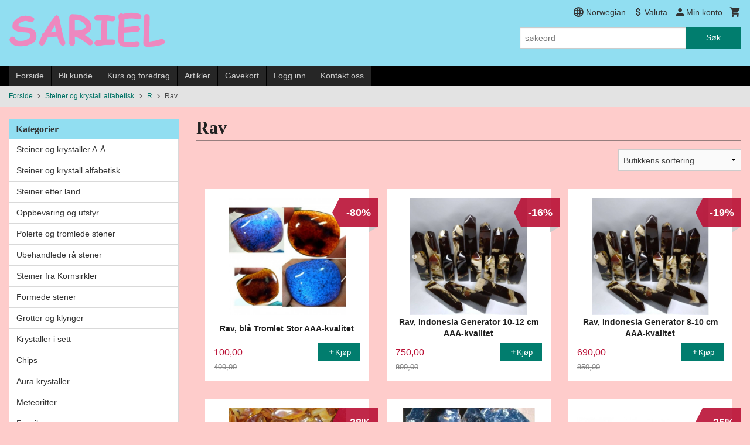

--- FILE ---
content_type: text/html
request_url: https://sariel.no/butikk/steiner-og-krystall-alfabetisk/r-1/rav-2
body_size: 61917
content:
<!DOCTYPE html>

<!--[if IE 7]>    <html class="lt-ie10 lt-ie9 lt-ie8 ie7 no-js flyout_menu" lang="no"> <![endif]-->
<!--[if IE 8]>    <html class="lt-ie10 lt-ie9 ie8 no-js flyout_menu" lang="no"> <![endif]-->
<!--[if IE 9]>    <html class="lt-ie10 ie9 no-js flyout_menu" lang="no"> <![endif]-->
<!--[if (gt IE 9)|!(IE)]><!--> <html class="no-js flyout_menu" lang="no"> <!--<![endif]-->

<head prefix="og: http://ogp.me/ns# fb: http://ogp.me/ns/fb# product: http://ogp.me/ns/product#">
    <meta http-equiv="Content-Type" content="text/html; charset=UTF-8">
    <meta http-equiv="X-UA-Compatible" content="IE=edge">
    
                    <title>Rav | Stort utvalg av alternative produkter, krystaller, interiør og smykker.</title>
        

    <meta name="description" content="Nettbutikk og fysisk butikk i Lillestrøm med 800 forskjellige krystaller og steiner, mer enn 5000 produkter, faste lave priser">

    <meta name="keywords" content="">

<meta name="csrf-token" content="oySuB0zEHbBnISe1LetqCO6u6a9CYJPNpWFVhCSh">    <link rel="shortcut icon" href="/favicon.ico">
            <meta property="og:image" content="https://sariel.no/assets/img/630/630/bilder_nettbutikk/8e843fffae92b76b10113e666ced28a0-image.jpeg">
    <meta property="og:image:width" content="450">
    <meta property="og:image:height" content="337">


    <meta property="og:title" content="Rav">
<meta property="og:type" content="product.group">


    <meta property="og:description" content="Nettbutikk og fysisk butikk i Lillestrøm med 800 forskjellige krystaller og steiner, mer enn 5000 produkter, faste lave priser">

<meta property="og:url" content="https://sariel.no/butikk/steiner-og-krystall-alfabetisk/r-1/rav-2">
<meta property="og:site_name" content="Stort utvalg av alternative produkter, krystaller, interiør og smykker.">
<meta property="og:locale" content="nb_NO"><!-- Pioneer scripts & style -->
<meta name="viewport" content="width=device-width, initial-scale=1.0, minimum-scale=1">
<!-- Android Lollipop theme support: http://updates.html5rocks.com/2014/11/Support-for-theme-color-in-Chrome-39-for-Android -->
<meta name="theme-color" content="#017D6E">

<link href="/assets/themes/classic/css/classic.compiled.css?ver=1737390836" rel="preload" as="style">
<link href="/assets/themes/classic/css/classic.compiled.css?ver=1737390836" rel="stylesheet" type="text/css">


<script type="text/javascript" src="/assets/js/modernizr.min-dev.js"></script>
<script>
    window.FEATURES = (function() {
        var list = {"16":1,"24ai":1,"24chat":1,"24nb":1,"api":1,"barcode_order":1,"batch_process":1,"blog":1,"boxpacker":1,"criteo":1,"customer_stock_notification":1,"dhl":1,"discount":1,"discount_marketing_link":1,"dropshipping":1,"facebook_dpa":1,"facebook_product_catalog":1,"fiken":1,"frontendfaq":1,"giftcard":1,"google_analytics_4":1,"google_shopping":1,"localization":1,"logistra_return_label":1,"mailmojo":1,"mega_menu":1,"modal_cart_free_shipping_reminder":1,"modal_cart_products":1,"newsletter":1,"om2_multihandling":1,"pickuppoints":1,"pickuppoints_custom":1,"popup_module":1,"printnode":1,"product_bundles":1,"product_image_slider":1,"product_management_2":1,"product_management_2_customize_layout":1,"product_sorting":1,"reseller":1,"slider":1,"snapchat":1,"stock_reminders":1,"text":1,"thumb_attribute_connection":1,"tripletex":1,"two":1,"two_search_api":1,"update_price_on_attribute_change":1,"users":1,"vipps_express":1,"webshop":1};

        return {
            get: function(name) { return name in list; }
        };
    })();

    if (window.FEATURES.get('facebook_dpa')) {
                facebook_dpa_id = "1408423046282791";
            }

</script>

   

<!-- Global site tag (gtag.js) - Google Analytics -->
<script type="text/plain" data-category="analytics" async src="https://www.googletagmanager.com/gtag/js?id=G-82S7M9N0KV"></script>
<script type="text/plain" data-category="analytics">
  window.dataLayer = window.dataLayer || [];
  function gtag(){dataLayer.push(arguments);}
  gtag('js', new Date());

      gtag('config', 'G-DH0T6S7H6F');
    gtag('config', 'G-82S7M9N0KV', {
      theme: 'classic',
      activeCheckout: 'checkout'
  });
</script>

<script>
    class Item {
        product = {};

        constructor(product) {
            this.product = product;
        }

        #setItemVariant() {
            this.product.item_variant = Array.from(document.querySelectorAll('div.product__attribute'))
                ?.reduce((previousValue, currentValue, currentIndex, array) => {
                    let selectOptions = Array.from(currentValue.children[1].children[0].children);

                    if (!selectOptions.some(option => option.tagName === 'OPTGROUP')) {
                        let attribute = currentValue.children[0].children[0].innerHTML;
                        let value = selectOptions.find(attributeValue => attributeValue.selected).innerHTML;

                        return previousValue += `${attribute}: ${value}${array.length && currentIndex !== array.length - 1 ? ', ' : ''}`;
                    }
                }, '');
        }

        #attachEventListeners() {
            document.querySelectorAll('select.js-attribute').forEach(selector => selector.addEventListener('change', () => this.#setItemVariant()));

            const buyProductButton = document.querySelector('button.js-product__buy-button');

            if (buyProductButton) {
                buyProductButton.addEventListener('click', () => {
                    gtag('event', 'add_to_cart', {
                        currency: 'NOK',
                        value: this.product.value,
                        items: [{ ...this.product, quantity: parseInt(document.getElementById('buy_count').value) }]
                    });
                });
            }

            const buyBundleButton = document.querySelector('button.js-bundle__buy-button');

            if (buyBundleButton) {
                buyBundleButton.addEventListener('click', () => {
                    gtag('event', 'add_to_cart', {
                        currency: 'NOK',
                        value: this.product.value,
                        items: [this.product]
                    });
                });
            }

            const wishListButton = document.querySelector('.product__wishlist-button:not(.disabled)');

            if (wishListButton) {
                wishListButton.addEventListener('click', () => {
                    gtag('event', 'add_to_wishlist', {
                        currency: 'NOK',
                        value: this.product.value,
                        items: [{ ...this.product, quantity: parseInt(document.getElementById('buy_count').value) }],
                    });
                });
            }
        }

        async initialize() {
            await this.#setItemVariant();
            this.#attachEventListeners();

            gtag('event', 'view_item', {
                currency: 'NOK',
                value: this.product.value,
                items: [this.product]
            });
        }
    }
</script>
<!-- Google Analytics -->
<script type="text/plain" data-category="analytics">

    (function (i, s, o, g, r, a, m) {
        i['GoogleAnalyticsObject'] = r;
        i[r] = i[r] || function () {
            (i[r].q = i[r].q || []).push(arguments)
        }, i[r].l = 1 * new Date();
        a = s.createElement(o),
            m = s.getElementsByTagName(o)[0];
        a.async = 1;
        a.src = g;
        m.parentNode.insertBefore(a, m)
    })(window, document, 'script', '//www.google-analytics.com/analytics.js', 'ga');

        ga('create', 'UA-24343184-8', 'auto');
        
    ga('create', 'UA-24343184-8', 'auto', '24nb');

        ga('24nb.send', 'pageview');

    
        ga('send', 'pageview');

    
    
</script>

<link rel="stylesheet" href="/css/cookie_consent.css">
<script defer src="/js/cookie_consent.js"></script>
<script>
    window.dataLayer = window.dataLayer || [];
    function gtag(){dataLayer.push(arguments);}

    // Set default consent to 'denied' as a placeholder
    // Determine actual values based on your own requirements
    gtag('consent', 'default', {
        'ad_storage': 'denied',
        'ad_user_data': 'denied',
        'ad_personalization': 'denied',
        'analytics_storage': 'denied',
        'url_passthrough': 'denied'
    });

</script>

<script>

    window.addEventListener('load', function(){

        CookieConsent.run({
            cookie: {
                name: 'cookie_consent_cookie',
                domain: window.location.hostname,
                path: '/',
                expiresAfterDays: 30,
                sameSite: 'Lax'
            },
            disablePageInteraction: true,
            guiOptions: {
                consentModal: {
                    layout: 'box inline',
                    position: 'middle center',
                    equalWeightButtons: false,
                }
            },
            categories: {
                necessary: {
                    enabled: true,
                    readonly: true,
                },
                analytics: {},
                targeting: {}
            },
            language: {
                default: 'no',
                translations: {
                    no: {
                        consentModal: {
                            title: 'Vi bruker cookies!',
                            description: '<p>Vi benytter første- og tredjeparts cookies (informasjonskapsler).</p><br><br><p>Cookies bruker til: </p><br><ul style="padding-left:3px;"><li>Nødvendige funksjoner på nettsiden</li><li>Analyse og statistikk</li><li>Markedsføring som kan brukes for personlig tilpasning av annonser</li></ul><br><p>Velg “Godta alle” om du aksepterer vår bruk av cookie. Hvis du ønsker å endre på cookie-innstillingene, velg “La meg velge selv”.</p><br><p>Les mer om vår Cookie policy <a href="/side/cookies">her.</a></p>',
                            acceptAllBtn: 'Godta alle',
                            acceptNecessaryBtn: 'Godta kun nødvendige',
                            showPreferencesBtn: 'La meg velge selv',
                        },
                        preferencesModal: {
                            title: 'Innstillinger',
                            acceptAllBtn: 'Godta alle',
                            acceptNecessaryBtn: 'Godta kun nødvendige',
                            savePreferencesBtn: 'Lagre og godta innstillinger',
                            closeIconLabel: 'Lukk',
                            sections: [
                                {
                                    title: 'Bruk av cookies 📢',
                                    description: 'Vi bruker cookies for å sikre deg en optimal opplevelse i nettbutikken vår. Noen cookies er påkrevd for at nettbutikken skal fungere. Les mer om vår <a href="/side/sikkerhet_og_personvern" class="cc-link">personvernerklæring</a>.'
                                },
                                {
                                    title: 'Helt nødvendige cookies',
                                    description: 'Cookies som er helt nødvendig for at nettbutikken skal fungere. Man får ikke handlet i nettbutikken uten disse.',
                                },
                                {
                                    title: 'Cookies rundt analyse og oppsamling av statistikk',
                                    description: 'Cookie som lagrer anonym statistikk av besøkende i nettbutikken. Disse brukes av nettbutikkeier for å lære seg mer om hvem publikummet sitt er.',
                                    linkedCategory: 'analytics'
                                },
                                {
                                    title: 'Cookies rundt markedsføring og retargeting',
                                    description: 'Cookies som samler informasjon om din bruk av nettsiden slik at markedsføring kan tilpasses deg.',
                                    linkedCategory: 'targeting'
                                },
                                {
                                    title: 'Mer informasjon',
                                    description: 'Ved spørsmål om vår policy rundt cookies og dine valg, ta gjerne kontakt med oss på <a href="mailto:info@sariel.no">info@sariel.no</a>.'
                                }
                            ]
                        }
                    }
                }
            }
        });
    });
</script>

<script type="text/plain" data-category="targeting">
    window.dataLayer = window.dataLayer || [];
    function gtag(){ dataLayer.push(arguments); }
    gtag('consent', 'update', {
        'ad_storage': 'granted',
        'ad_user_data': 'granted',
        'ad_personalization': 'granted'
    });
</script>

<script type="text/plain" data-category="analytics">
    window.dataLayer = window.dataLayer || [];
    function gtag(){ dataLayer.push(arguments); }
    gtag('consent', 'update', {
        'analytics_storage': 'granted',
        'url_passthrough': 'granted'
    });
</script>

            <meta name="google-site-verification" content="HFSzJMHdyYp8d6hRLX_EgmLFv2u552bFz7sEkKfeXiI" /></head>

<body class="">

    <a href="#main-content" class="sr-only">Gå til innholdet</a>

<div id="outer-wrap">
    <div id="inner-wrap" class="content-wrapper">

                                        <header id="top" role="banner" class="header-row">
    <div id="logo-row" class="header-bg">
    <div class="row">
        <div class="small-5 medium-4 columns">
            <div id="logo" class="logo-wrapper">
    <a href="https://sariel.no/" class="neutral-link">

        
            <span class="vertical-pos-helper"></span><img src="/bilder_diverse/1492515045.png" alt="Nettbutikk og fysisk butikk i Lillestrøm med 800 forskjellige krystaller og steiner, mer enn 5000 produkter, faste lave priser" class="logo-img">

        
    </a>
</div>
        </div>
        <div class="small-7 medium-8 columns hide-for-print utilities">
            <div class="row">
                <div class="columns">
                    <ul class="nav--horizontal--right utils-nav" id="tools-nav">
                                                                                    <li class="utils-nav__item language-select">
                                    <form name="velg_spraak" method="post" class="setting__form" action="https://sariel.no/butikk/steiner-og-krystall-alfabetisk/r-1/rav-2">

    <a href="#language-show" id="language-close" class="setting__button neutral-link"><i class="icon-close"></i><span>Norwegian</span></a>
    <a href="#language-close" id="language-show" class="setting__button neutral-link"><i class="icon-language"></i><span>Norwegian</span></a>

    <div class="setting__select" id="language">
        <select name="velg_spraak" id="choose-langauge">
                            <option value="1" selected>Norwegian</option>
                            <option value="2">English</option>
                    </select>

        <input type="submit" value="Ok" class="button small primary-color-bg">
    </div>

</form>                                </li>
                                                                                        <li class="utils-nav__item currency-select">
                                    
<form name="velg_spraak" method="post" class="setting__form" action="https://sariel.no/butikk/steiner-og-krystall-alfabetisk/r-1/rav-2">

    <a href="#currency-show" id="currency-close" class="setting__button neutral-link"><i class="icon-close"></i><span>Valuta</span><span class="currency-name subtle hide-for-small">: NOK</span></a>
    <a href="#currency-close" id="currency-show" class="setting__button neutral-link"><i class="icon-attach-money"></i><span>Valuta</span><span class="currency-name subtle hide-for-small">: NOK</span></a>

    <div class="setting__select" id="currency">
         <select name="velg_valuta" id="choose-currency">
                            <option value="NOK" selected>
                    NOK                </option>
                            <option value="SEK">
                    SEK                </option>
                            <option value="DKK">
                    DKK                </option>
                      </select>

        <input type="submit" value="Ok" class="button small primary-color-bg">
    </div>

</form>

                                </li>
                                                                            <li class="utils-nav__item">
                            <a href="/konto" class="neutral-link setting__button">
                                <i class="icon icon-person icon-large"></i><span>Min konto</span>
                            </a>
                        </li>
                        <li class="utils-nav__item">
                            <div class="cart-and-checkout right ">
    <a href="https://sariel.no/kasse" class="neutral-link cart-button cart-button--empty">
        <i class="icon-shopping-cart cart-button__icon icon-large"></i><span class="cart-button__text">Handlevogn</span>
        <span class="cart-button__quantity">0</span>
        <span class="cart-button__sum">0,00</span>
        <span class="cart-button__currency">NOK</span>
    </a>

    <a href="https://sariel.no/kasse" class="button show-for-medium-up checkout-button call-to-action-color-bg">Kasse <i class="icon-chevron-right cart-icon icon-large"></i></a>
</div>                        </li>
                    </ul>
                </div>
            </div>
            <div class="row show-for-large-up">
                <div class="columns">
                    <div class="header__search__wrapper">
                        <form action="https://sariel.no/search" accept-charset="UTF-8" method="get" class="js-product-search-form" autocomplete="off">    <div class="row collapse postfix-radius">
        <div class="small-9 columns product-search">
            
<input type="text" name="q" value="" id="search-box__input" tabindex="0" maxlength="80" class="inputfelt_sokproduktmarg" placeholder="søkeord"  />
    <input type="submit" class="search-box__submit button small primary-color-bg hidden"  value="Søk"/>


    <div class="js-product-search-results product-search-results is-hidden">
        <p class="js-product-search__no-hits product-search__no-hits is-hidden">Ingen treff</p>
        <div class="js-product-search__container product-search__container is-hidden"></div>
        <p class="js-product-search__extra-hits product-search__extra-hits is-hidden">
            <a href="#" class="themed-nav">&hellip;vis flere treff (<span class="js-product-search__num-extra-hits"></span>)</a>
        </p>
    </div>
        </div>
        <div class="small-3 columns">
            <button type="submit" tabindex="0" class="button postfix js-product-search-submit primary-color-bg">Søk</button>
        </div>
    </div>
</form>                    </div>
                </div>
            </div>
        </div>
    </div>
</div></header>

<div id="about-menu-row" class="navigation-bg show-for-large-up">
    <div class="row">
        <div class="columns about-menu">
            <ul class="nav--horizontal about-menu">
                    <li class="nav__item  ">
            <a href="/" class=" neutral-link">Forside</a>
        </li>
                    <li class="nav__item  ">
            <a href="/kunde" class=" neutral-link">Bli kunde</a>
        </li>
                    <li class="nav__item  ">
            <a href="/sider/kurs-og-foredrag" class=" neutral-link">Kurs og foredrag</a>
        </li>
                    <li class="nav__item  ">
            <a href="/sider/artikler" class=" neutral-link">Artikler</a>
        </li>
                    <li class="nav__item  ">
            <a href="/gavekort" class=" neutral-link">Gavekort</a>
        </li>
                    <li class="nav__item  login_btn">
            <a href="/kunde/logginn" class="login_btn neutral-link">Logg inn</a>
        </li>
                    <li class="nav__item  login_btn is-hidden">
            <a href="/kunde/loggut" class="login_btn is-hidden neutral-link">Logg ut</a>
        </li>
                    <li class="nav__item  ">
            <a href="/side/kontakt_oss" class=" neutral-link">Kontakt oss</a>
        </li>
    </ul>        </div>
    </div>
</div>

<nav id="nav-compact" class="navigation-bg main-nav nav-compact hide-for-large-up hide-for-print">
    <div class="row">
        <div class="columns">
            <ul class="main-nav__top-level">
                <li class="left main-nav__item level-0">
                    <a id="nav-open-btn" href="#nav"><i class="icon-menu icon-large"></i> Meny</a>
                </li>
                <li class="right main-nav__item level-0">
                        <form action="https://sariel.no/search" accept-charset="UTF-8" method="get" class="search-box__container" autocomplete="off">        
<input type="text" name="q" value="" id="search-box__input--small" tabindex="0" maxlength="80" class="inputfelt_sokproduktmarg search-box__input" placeholder="søkeord"  />
    <input type="submit" class="search-box__submit button small primary-color-bg hidden"  value="Søk"/>

    <label for="search-box__input--small" class="search-box__label"><span class="icon-search icon-large"></span></label>
        <input type="submit" id="search-submit">
    </form>                </li>
            </ul>
        </div>
    </div>
</nav><nav id="nav" class="navigation-bg main-nav nav-offcanvas js-arrow-key-nav hide-for-print" role="navigation">
    <div class="block row">
        <div class="columns"> 
            <h2 class="block-title nav-offcanvas__title">Produkter</h2>
                        <ul id="main-menu" class="sm main-nav__list level-0" data-mer="Mer">
<li class="main-nav__item level-0"><a class="main-nav__frontpage-link" href="https://sariel.no">Forside</a></li><li class="main-nav__item parent level-0"><a href="/butikk/steiner-etter-navn" >Steiner og krystaller A-Å</a><ul class="main-nav__submenu level-1" data-mer="Mer">
<li class="main-nav__item level-1"><a href="/butikk/steiner-etter-navn/krystall-sett" >Krystall-sett</a></li><li class="main-nav__item level-1"><a href="/butikk/steiner-etter-navn/abaloneskjell" >Abaloneskjell</a></li><li class="main-nav__item level-1"><a href="/butikk/steiner-etter-navn/adamitt-1" >Adamitt</a></li><li class="main-nav__item level-1"><a href="/butikk/steiner-etter-navn/agat" >Agat</a></li><li class="main-nav__item level-1"><a href="/butikk/steiner-etter-navn/agnetiet" >Agnititt</a></li><li class="main-nav__item level-1"><a href="/butikk/steiner-etter-navn/aktinolitt" >Aktinolitt</a></li><li class="main-nav__item level-1"><a href="/butikk/steiner-etter-navn/akvalitt" >Akvalitt</a></li><li class="main-nav__item level-1"><a href="/butikk/steiner-etter-navn/akvamarin-bla-beryll" >Akvamarin / Blå beryll</a></li><li class="main-nav__item level-1"><a href="/butikk/steiner-etter-navn/alabanditt" >Alabanditt</a></li><li class="main-nav__item level-1"><a href="/butikk/steiner-etter-navn/alaskan-silkstone" >Alaskan Silkstone</a></li><li class="main-nav__item level-1"><a href="/butikk/steiner-etter-navn/alexandritt" >Alexandritt</a></li><li class="main-nav__item level-1"><a href="/butikk/steiner-etter-navn/alien-kvarts" >Alien kvarts</a></li><li class="main-nav__item level-1"><a href="/butikk/steiner-etter-navn/allanitt-1" >Allanitt</a></li><li class="main-nav__item level-1"><a href="/butikk/steiner-etter-navn/almadine-granat-1" >Almadine granat</a></li><li class="main-nav__item level-1"><a href="/butikk/steiner-etter-navn/allunitt" >Alunitt</a></li><li class="main-nav__item level-1"><a href="/butikk/steiner-etter-navn/alve-kvarts" >Alve kvarts</a></li><li class="main-nav__item level-1"><a href="/butikk/steiner-etter-navn/amazez" >Amazez</a></li><li class="main-nav__item level-1"><a href="/butikk/steiner-etter-navn/amazonitt" >Amazonitt</a></li><li class="main-nav__item level-1"><a href="/butikk/steiner-etter-navn/amblygonitt" >Amblygonitt</a></li><li class="main-nav__item level-1"><a href="/butikk/steiner-etter-navn/amegreen" >Amegreen</a></li><li class="main-nav__item level-1"><a href="/butikk/steiner-etter-navn/ametrin" >Ametrin</a></li><li class="main-nav__item parent level-1"><a href="/butikk/steiner-etter-navn/ametyst" >Ametyst</a><ul class="main-nav__submenu level-2" data-mer="Mer">
<li class="main-nav__item level-2"><a href="/butikk/steiner-etter-navn/ametyst/ametyst-biter-ra-fra-uruguay-1" >Ametyst biter rå fra Uruguay</a></li><li class="main-nav__item level-2"><a href="/butikk/steiner-etter-navn/ametyst/ametyst-cut-base-staende-geode" >Ametyst Cut Base stående geode</a></li><li class="main-nav__item level-2"><a href="/butikk/steiner-etter-navn/ametyst/ametyst-trommel-og-rastein" >Ametyst trommel og råstein</a></li><li class="main-nav__item level-2"><a href="/butikk/steiner-etter-navn/ametyst/andre-ametyst-produkter" >Andre Ametyst produkter</a></li></ul>
</li><li class="main-nav__item level-1"><a href="/butikk/steiner-etter-navn/ametyst-rosa-1" >Ametyst, rosa</a></li><li class="main-nav__item level-1"><a href="/butikk/steiner-etter-navn/amfibolitt-1" >Amfibolitt</a></li><li class="main-nav__item level-1"><a href="/butikk/steiner-etter-navn/ammolitt-1" >Ammolitt</a></li><li class="main-nav__item level-1"><a href="/butikk/steiner-etter-navn/anandalitt-1" >Anandalitt</a></li><li class="main-nav__item level-1"><a href="/butikk/steiner-etter-navn/ancestralitt" >Ancestralitt</a></li><li class="main-nav__item level-1"><a href="/butikk/steiner-etter-navn/anatas-parisitt-1" >Anatas Parisitt</a></li><li class="main-nav__item level-1"><a href="/butikk/steiner-etter-navn/andalusitt" >Andalusitt</a></li><li class="main-nav__item level-1"><a href="/butikk/steiner-etter-navn/angelinitt" >Angelinitt</a></li><li class="main-nav__item level-1"><a href="/butikk/steiner-etter-navn/angelitt-anhydritt" >Angelitt</a></li><li class="main-nav__item level-1"><a href="/butikk/steiner-etter-navn/anhydritt-1" >Anhydritt</a></li><li class="main-nav__item level-1"><a href="/butikk/steiner-etter-navn/anthofylitt" >Anthofylitt</a></li><li class="main-nav__item level-1"><a href="/butikk/steiner-etter-navn/antigoritt" >Antigoritt</a></li><li class="main-nav__item level-1"><a href="/butikk/steiner-etter-navn/apache-trail-1" >Apache Trail</a></li><li class="main-nav__item level-1"><a href="/butikk/steiner-etter-navn/apache-tarer" >Apache tårer</a></li><li class="main-nav__item level-1"><a href="/butikk/steiner-etter-navn/apatitt" >Apatitt</a></li><li class="main-nav__item level-1"><a href="/butikk/steiner-etter-navn/apophyllitt" >Apophyllitt</a></li><li class="main-nav__item level-1"><a href="/butikk/steiner-etter-navn/aragonitt" >Aragonitt</a></li><li class="main-nav__item level-1"><a href="/butikk/steiner-etter-navn/arfvedsonitt-1" >Arfvedsonitt</a></li><li class="main-nav__item level-1"><a href="/butikk/steiner-etter-navn/arsenopyritt" >Arsenopyritt</a></li><li class="main-nav__item level-1"><a href="/butikk/steiner-etter-navn/astrofyllitt" >Astrofyllitt</a></li><li class="main-nav__item level-1"><a href="/butikk/steiner-etter-navn/ataxitt" >Ataxitt</a></li><li class="main-nav__item level-1"><a href="/butikk/steiner-etter-navn/atlantisitt-stichtitt" >Atlantisitt (Stichtitt)</a></li><li class="main-nav__item level-1"><a href="/butikk/steiner-etter-navn/aura-quartz" >Aura Quartz</a></li><li class="main-nav__item level-1"><a href="/butikk/steiner-etter-navn/austinitt" >Austinitt</a></li><li class="main-nav__item level-1"><a href="/butikk/steiner-etter-navn/aventurin" >Aventurin</a></li><li class="main-nav__item level-1"><a href="/butikk/steiner-etter-navn/axinitt" >Axinitt</a></li><li class="main-nav__item level-1"><a href="/butikk/steiner-etter-navn/azeztulitt" >Azeztulitt</a></li><li class="main-nav__item level-1"><a href="/butikk/steiner-etter-navn/azuritt" >Azuritt</a></li><li class="main-nav__item level-1"><a href="/butikk/steiner-etter-navn/baddeleyitt" >Baddeleyitt</a></li><li class="main-nav__item level-1"><a href="/butikk/steiner-etter-navn/barytt" >Barytt</a></li><li class="main-nav__item level-1"><a href="/butikk/steiner-etter-navn/basalt-1" >Basalt</a></li><li class="main-nav__item level-1"><a href="/butikk/steiner-etter-navn/bastnasitt" >Bastnasitt</a></li><li class="main-nav__item level-1"><a href="/butikk/steiner-etter-navn/bergkrystall" >Bergkrystall</a></li><li class="main-nav__item level-1"><a href="/butikk/steiner-etter-navn/bertrandite" >Bertranditt</a></li><li class="main-nav__item level-1"><a href="/butikk/steiner-etter-navn/beryll-gyllen" >Beryll</a></li><li class="main-nav__item level-1"><a href="/butikk/steiner-etter-navn/beta-kvarts" >Beta kvarts</a></li><li class="main-nav__item level-1"><a href="/butikk/steiner-etter-navn/biotitt-1" >Biotitt</a></li><li class="main-nav__item level-1"><a href="/butikk/steiner-etter-navn/bismutinitt" >Bismutinitt</a></li><li class="main-nav__item level-1"><a href="/butikk/steiner-etter-navn/bixbitt-rod-beryll" >Bixbitt / Rød Beryll</a></li><li class="main-nav__item level-1"><a href="/butikk/steiner-etter-navn/bixbyitt" >Bixbyitt</a></li><li class="main-nav__item level-1"><a href="/butikk/steiner-etter-navn/blodstein" >Blodstein</a></li><li class="main-nav__item level-1"><a href="/butikk/steiner-etter-navn/blue-rose-kvarts" >Blue Rose Kvarts</a></li><li class="main-nav__item level-1"><a href="/butikk/steiner-etter-navn/boji" >Boji</a></li><li class="main-nav__item level-1"><a href="/butikk/steiner-etter-navn/bolivianitt" >Bolivianitt</a></li><li class="main-nav__item level-1"><a href="/butikk/steiner-etter-navn/bornitt" >Bornitt</a></li><li class="main-nav__item level-1"><a href="/butikk/steiner-etter-navn/boulangeritt" >Boulangeritt</a></li><li class="main-nav__item level-1"><a href="/butikk/steiner-etter-navn/bowenitt" >Bowenitt</a></li><li class="main-nav__item level-1"><a href="/butikk/steiner-etter-navn/brasilianitt" >Brasilianitt</a></li><li class="main-nav__item level-1"><a href="/butikk/steiner-etter-navn/brochantitt" >Brochantitt</a></li><li class="main-nav__item level-1"><a href="/butikk/steiner-etter-navn/bronzitt-enstatitt" >Bronzitt (Enstatitt)</a></li><li class="main-nav__item level-1"><a href="/butikk/steiner-etter-navn/brookitt" >Brookitt</a></li><li class="main-nav__item level-1"><a href="/butikk/steiner-etter-navn/brucitt" >Brucitt</a></li><li class="main-nav__item level-1"><a href="/butikk/steiner-etter-navn/buddstone-1" >Buddstone</a></li><li class="main-nav__item level-1"><a href="/butikk/steiner-etter-navn/bumble-bee-2" >Bumble Bee</a></li><li class="main-nav__item level-1"><a href="/butikk/steiner-etter-navn/burmitt-amber-rav" >Burmitt Amber (Rav)</a></li><li class="main-nav__item level-1"><a href="/butikk/steiner-etter-navn/bustamitt" >Bustamitt</a></li><li class="main-nav__item level-1"><a href="/butikk/steiner-etter-navn/bytownitt" >Bytownitt</a></li><li class="main-nav__item level-1"><a href="/butikk/steiner-etter-navn/cacoxenitt-melody-stone" >Cacoxenitt (Melody Stone)</a></li><li class="main-nav__item level-1"><a href="/butikk/steiner-etter-navn/cancrinitt-2" >Cancrinitt</a></li><li class="main-nav__item level-1"><a href="/butikk/steiner-etter-navn/cassiteritt" >Cassiteritt</a></li><li class="main-nav__item level-1"><a href="/butikk/steiner-etter-navn/catacloizitt" >Catacloizitt</a></li><li class="main-nav__item level-1"><a href="/butikk/steiner-etter-navn/catlinitt-1" >Catlinitt</a></li><li class="main-nav__item level-1"><a href="/butikk/steiner-etter-navn/cat-s-eye" >Cat's eye</a></li><li class="main-nav__item level-1"><a href="/butikk/steiner-etter-navn/cavansitt" >Cavansitt</a></li><li class="main-nav__item level-1"><a href="/butikk/steiner-etter-navn/celestin" >Celestin</a></li><li class="main-nav__item level-1"><a href="/butikk/steiner-etter-navn/celestobaritt" >Celestobaritt</a></li><li class="main-nav__item level-1"><a href="/butikk/steiner-etter-navn/cerussitt" >Cerussitt</a></li><li class="main-nav__item level-1"><a href="/butikk/steiner-etter-navn/chabazitt" >Chabazitt</a></li><li class="main-nav__item level-1"><a href="/butikk/steiner-etter-navn/chalcanthitt" >Chalcanthitt</a></li><li class="main-nav__item level-1"><a href="/butikk/steiner-etter-navn/chalcophanit" >Chalcophanitt</a></li><li class="main-nav__item level-1"><a href="/butikk/steiner-etter-navn/chalcositt" >Chalkositt</a></li><li class="main-nav__item level-1"><a href="/butikk/steiner-etter-navn/charoitt" >Charoitt</a></li><li class="main-nav__item level-1"><a href="/butikk/steiner-etter-navn/cherry-kvarts" >Cherry kvarts</a></li><li class="main-nav__item level-1"><a href="/butikk/steiner-etter-navn/chert-1" >Chert</a></li><li class="main-nav__item level-1"><a href="/butikk/steiner-etter-navn/chiastolitt" >Chiastolitt</a></li><li class="main-nav__item level-1"><a href="/butikk/steiner-etter-navn/chicken-blood-stone" >Chicken Blood Stone</a></li><li class="main-nav__item level-1"><a href="/butikk/steiner-etter-navn/chondroditt-1" >Chondroditt</a></li><li class="main-nav__item level-1"><a href="/butikk/steiner-etter-navn/chytha-1" >Chytha</a></li><li class="main-nav__item level-1"><a href="/butikk/steiner-etter-navn/cinnabritt" >Cinnabritt</a></li><li class="main-nav__item level-1"><a href="/butikk/steiner-etter-navn/cintamani-1" >Cintamani</a></li><li class="main-nav__item level-1"><a href="/butikk/steiner-etter-navn/citrin" >Citrin</a></li><li class="main-nav__item level-1"><a href="/butikk/steiner-etter-navn/cleavelanditt" >Cleavelanditt</a></li><li class="main-nav__item level-1"><a href="/butikk/steiner-etter-navn/clintonitt" >Clintonitt</a></li><li class="main-nav__item level-1"><a href="/butikk/steiner-etter-navn/cobblestone" >Cobblestone</a></li><li class="main-nav__item level-1"><a href="/butikk/steiner-etter-navn/coltan" >Coltan</a></li><li class="main-nav__item level-1"><a href="/butikk/steiner-etter-navn/conichalcitt-1" >Conichalcitt</a></li><li class="main-nav__item level-1"><a href="/butikk/steiner-etter-navn/copal-rav" >Copal (Rav)</a></li><li class="main-nav__item level-1"><a href="/butikk/steiner-etter-navn/copiapitt" >Copiapitt</a></li><li class="main-nav__item level-1"><a href="/butikk/steiner-etter-navn/coprolitt" >Coprolitt</a></li><li class="main-nav__item level-1"><a href="/butikk/steiner-etter-navn/cotham-marble" >Cotham Marble</a></li><li class="main-nav__item level-1"><a href="/butikk/steiner-etter-navn/covelitt-covelin" >Covelitt (Covelin)</a></li><li class="main-nav__item level-1"><a href="/butikk/steiner-etter-navn/cradle-of-human-kind" >Cradle of Human Kind</a></li><li class="main-nav__item level-1"><a href="/butikk/steiner-etter-navn/creeditt-1" >Creeditt</a></li><li class="main-nav__item level-1"><a href="/butikk/steiner-etter-navn/crinoid" >Crinoid</a></li><li class="main-nav__item level-1"><a href="/butikk/steiner-etter-navn/cristobalitt" >Cristobalitt</a></li><li class="main-nav__item level-1"><a href="/butikk/steiner-etter-navn/crocoitt-1" >Crocoitt</a></li><li class="main-nav__item level-1"><a href="/butikk/steiner-etter-navn/crop-circle-stone" >Crop Circle Stone</a></li><li class="main-nav__item level-1"><a href="/butikk/steiner-etter-navn/cummingtonitt" >Cummingtonitt</a></li><li class="main-nav__item level-1"><a href="/butikk/steiner-etter-navn/cupritt" >Cupritt</a></li><li class="main-nav__item level-1"><a href="/butikk/steiner-etter-navn/danburitt" >Danburitt</a></li><li class="main-nav__item level-1"><a href="/butikk/steiner-etter-navn/darwin-glass" >Darwin Glass</a></li><li class="main-nav__item level-1"><a href="/butikk/steiner-etter-navn/diamant" >Diamant</a></li><li class="main-nav__item level-1"><a href="/butikk/steiner-etter-navn/dianitt" >Dianitt</a></li><li class="main-nav__item level-1"><a href="/butikk/steiner-etter-navn/dioptas" >Dioptas</a></li><li class="main-nav__item level-1"><a href="/butikk/steiner-etter-navn/dolomitt" >Dolomitt</a></li><li class="main-nav__item level-1"><a href="/butikk/steiner-etter-navn/dr-liesegang-stein" >Dr. Liesegang stein</a></li><li class="main-nav__item level-1"><a href="/butikk/steiner-etter-navn/dragon-stone" >Dragon Stone</a></li><li class="main-nav__item level-1"><a href="/butikk/steiner-etter-navn/dumortieritt" >Dumortieritt</a></li><li class="main-nav__item level-1"><a href="/butikk/steiner-etter-navn/eilat-stone" >Eilat Stone</a></li><li class="main-nav__item level-1"><a href="/butikk/steiner-etter-navn/eklogitt" >Eklogitt</a></li><li class="main-nav__item level-1"><a href="/butikk/steiner-etter-navn/epidot" >Epidot</a></li><li class="main-nav__item level-1"><a href="/butikk/steiner-etter-navn/erythritt" >Erythritt</a></li><li class="main-nav__item level-1"><a href="/butikk/steiner-etter-navn/eudialytt" >Eudialytt</a></li><li class="main-nav__item level-1"><a href="/butikk/steiner-etter-navn/fantomkvarts" >Fantomkvarts</a></li><li class="main-nav__item level-1"><a href="/butikk/steiner-etter-navn/feltspat-1" >Feltspat</a></li><li class="main-nav__item level-1"><a href="/butikk/steiner-etter-navn/fenakitt" >Fenakitt</a></li><li class="main-nav__item level-1"><a href="/butikk/steiner-etter-navn/fergusonitt" >Fergusonitt</a></li><li class="main-nav__item level-1"><a href="/butikk/steiner-etter-navn/ferskenkvarts" >Ferskenkvarts</a></li><li class="main-nav__item level-1"><a href="/butikk/steiner-etter-navn/fibrolitt" >Fibrolitt</a></li><li class="main-nav__item level-1"><a href="/butikk/steiner-etter-navn/flint" >Flint</a></li><li class="main-nav__item level-1"><a href="/butikk/steiner-etter-navn/fluoritt" >Fluoritt</a></li><li class="main-nav__item level-1"><a href="/butikk/steiner-etter-navn/forsteinet-tre" >Forsteinet tre</a></li><li class="main-nav__item level-1"><a href="/butikk/steiner-etter-navn/forsteritt" >Forsteritt</a></li><li class="main-nav__item level-1"><a href="/butikk/steiner-etter-navn/fosfosideritt" >Fosfosideritt</a></li><li class="main-nav__item level-1"><a href="/butikk/steiner-etter-navn/fossiler-2" >Fossiler</a></li><li class="main-nav__item level-1"><a href="/butikk/steiner-etter-navn/franklinitt" >Franklinitt</a></li><li class="main-nav__item level-1"><a href="/butikk/steiner-etter-navn/fuchsitt" >Fuchsitt</a></li><li class="main-nav__item level-1"><a href="/butikk/steiner-etter-navn/fulguritt-1" >Fulguritt</a></li><li class="main-nav__item level-1"><a href="/butikk/steiner-etter-navn/galaxitt" >Galaxitt</a></li><li class="main-nav__item level-1"><a href="/butikk/steiner-etter-navn/galenitt" >Galenitt</a></li><li class="main-nav__item level-1"><a href="/butikk/steiner-etter-navn/garnieritt-1" >Garnieritt</a></li><li class="main-nav__item level-1"><a href="/butikk/steiner-etter-navn/gem-silica-1" >Gem Silica</a></li><li class="main-nav__item level-1"><a href="/butikk/steiner-etter-navn/genthelvitt" >Genthelvitt</a></li><li class="main-nav__item level-1"><a href="/butikk/steiner-etter-navn/girasol-1" >Girasol</a></li><li class="main-nav__item level-1"><a href="/butikk/steiner-etter-navn/glacier-glass-1" >Glacier Glass</a></li><li class="main-nav__item level-1"><a href="/butikk/steiner-etter-navn/golden-healer-limonitt" >Golden Healer (Limonitt)</a></li><li class="main-nav__item level-1"><a href="/butikk/steiner-etter-navn/goshenitt" >Goshenitt</a></li><li class="main-nav__item level-1"><a href="/butikk/steiner-etter-navn/granat-gronn" >Granat, grønn</a></li><li class="main-nav__item level-1"><a href="/butikk/steiner-etter-navn/granat-rod" >Granat, rød</a></li><li class="main-nav__item level-1"><a href="/butikk/steiner-etter-navn/granat-i-limestone-1" >Granat i Limestone</a></li><li class="main-nav__item level-1"><a href="/butikk/steiner-etter-navn/grandidieritt" >Grandidieritt</a></li><li class="main-nav__item level-1"><a href="/butikk/steiner-etter-navn/granitt-1" >Granitt</a></li><li class="main-nav__item level-1"><a href="/butikk/steiner-etter-navn/grass-flower-stone-1" >Grass Flower Stone</a></li><li class="main-nav__item level-1"><a href="/butikk/steiner-etter-navn/grossular-granat" >Grossular / Granat</a></li><li class="main-nav__item level-1"><a href="/butikk/steiner-etter-navn/gronlanditt" >Grønlanditt</a></li><li class="main-nav__item level-1"><a href="/butikk/steiner-etter-navn/guardianitt" >Guardianitt</a></li><li class="main-nav__item level-1"><a href="/butikk/steiner-etter-navn/guinea-fowl" >Guinea Fowl</a></li><li class="main-nav__item level-1"><a href="/butikk/steiner-etter-navn/gullmalm" >Gullmalm</a></li><li class="main-nav__item level-1"><a href="/butikk/steiner-etter-navn/hackmanitt" >Hackmanitt</a></li><li class="main-nav__item level-1"><a href="/butikk/steiner-etter-navn/halitt" >Halitt</a></li><li class="main-nav__item level-1"><a href="/butikk/steiner-etter-navn/hambergitt" >Hambergitt</a></li><li class="main-nav__item level-1"><a href="/butikk/steiner-etter-navn/hanksitt-1" >Hanksitt</a></li><li class="main-nav__item level-1"><a href="/butikk/steiner-etter-navn/hardystonitt" >Hardystonitt</a></li><li class="main-nav__item level-1"><a href="/butikk/steiner-etter-navn/hawk-eye-tigeroye-gra" >Hawk eye (Tigerøye grå)</a></li><li class="main-nav__item level-1"><a href="/butikk/steiner-etter-navn/healeritt" >Healeritt</a></li><li class="main-nav__item level-1"><a href="/butikk/steiner-etter-navn/healers-gold" >Healers Gold</a></li><li class="main-nav__item level-1"><a href="/butikk/steiner-etter-navn/heliodor-gul-beryll" >Heliodor / Gul Beryll</a></li><li class="main-nav__item level-1"><a href="/butikk/steiner-etter-navn/hematitt" >Hematitt</a></li><li class="main-nav__item level-1"><a href="/butikk/steiner-etter-navn/hematittkvarts-1" >Hematittkvarts</a></li><li class="main-nav__item level-1"><a href="/butikk/steiner-etter-navn/hemimorfitt" >Hemimorfitt</a></li><li class="main-nav__item level-1"><a href="/butikk/steiner-etter-navn/herderitt" >Herderitt</a></li><li class="main-nav__item level-1"><a href="/butikk/steiner-etter-navn/herkimer-diamant" >Herkimer Diamant</a></li><li class="main-nav__item level-1"><a href="/butikk/steiner-etter-navn/hessonitt" >Hessonitt</a></li><li class="main-nav__item level-1"><a href="/butikk/steiner-etter-navn/heulanditt" >Heulanditt</a></li><li class="main-nav__item level-1"><a href="/butikk/steiner-etter-navn/hickoryitt" >Hickoryitt</a></li><li class="main-nav__item level-1"><a href="/butikk/steiner-etter-navn/hibonitt" >Hibonitt</a></li><li class="main-nav__item level-1"><a href="/butikk/steiner-etter-navn/hiddenitt" >Hiddenitt</a></li><li class="main-nav__item level-1"><a href="/butikk/steiner-etter-navn/howlitt" >Howlitt</a></li><li class="main-nav__item level-1"><a href="/butikk/steiner-etter-navn/hyalitt-opal" >Hyalitt opal</a></li><li class="main-nav__item level-1"><a href="/butikk/steiner-etter-navn/hydrosinkitt" >Hydrosinkitt</a></li><li class="main-nav__item level-1"><a href="/butikk/steiner-etter-navn/hypersthen" >Hypersthen</a></li><li class="main-nav__item level-1"><a href="/butikk/steiner-etter-navn/ilvaitt" >Ilvaitt</a></li><li class="main-nav__item level-1"><a href="/butikk/steiner-etter-navn/impaktitt" >Impaktitt</a></li><li class="main-nav__item level-1"><a href="/butikk/steiner-etter-navn/inesitt" >Inesitt</a></li><li class="main-nav__item level-1"><a href="/butikk/steiner-etter-navn/infinite-stone-1" >Infinite Stone</a></li><li class="main-nav__item level-1"><a href="/butikk/steiner-etter-navn/iolitt" >Iolitt</a></li><li class="main-nav__item level-1"><a href="/butikk/steiner-etter-navn/isua-stone" >Isua Stone</a></li><li class="main-nav__item level-1"><a href="/butikk/steiner-etter-navn/jade" >Jade</a></li><li class="main-nav__item level-1"><a href="/butikk/steiner-etter-navn/jadeitt" >Jadeitt</a></li><li class="main-nav__item level-1"><a href="/butikk/steiner-etter-navn/jaspilitt" >Jaspilitt</a></li><li class="main-nav__item level-1"><a href="/butikk/steiner-etter-navn/jaspisjasper" >Jaspis/Jasper</a></li><li class="main-nav__item level-1"><a href="/butikk/steiner-etter-navn/jet" >Jet</a></li><li class="main-nav__item level-1"><a href="/butikk/steiner-etter-navn/jeremejevitt-1" >Jeremejevitt</a></li><li class="main-nav__item level-1"><a href="/butikk/steiner-etter-navn/johachidolitt" >Johachidolitt</a></li><li class="main-nav__item level-1"><a href="/butikk/steiner-etter-navn/john-of-god-casa-krystall" >John of God Casa krystall</a></li><li class="main-nav__item level-1"><a href="/butikk/steiner-etter-navn/jordbaer-kvarts" >Jordbær kvarts</a></li><li class="main-nav__item level-1"><a href="/butikk/steiner-etter-navn/k2-afghanitt-1" >K2 (Afghanitt)</a></li><li class="main-nav__item level-1"><a href="/butikk/steiner-etter-navn/karbon-silicon" >Karbon silicon</a></li><li class="main-nav__item level-1"><a href="/butikk/steiner-etter-navn/kalkoolitt" >Kalkoolitt</a></li><li class="main-nav__item level-1"><a href="/butikk/steiner-etter-navn/kalkopyritt" >Kalkopyritt</a></li><li class="main-nav__item level-1"><a href="/butikk/steiner-etter-navn/kalsedon" >Kalsedon</a></li><li class="main-nav__item level-1"><a href="/butikk/steiner-etter-navn/kalsilitt" >Kalsilitt</a></li><li class="main-nav__item level-1"><a href="/butikk/steiner-etter-navn/kalsitt" >Kalsitt</a></li><li class="main-nav__item level-1"><a href="/butikk/steiner-etter-navn/kammeritt-1" >Kammeritt</a></li><li class="main-nav__item level-1"><a href="/butikk/steiner-etter-navn/karneol" >Karneol</a></li><li class="main-nav__item level-1"><a href="/butikk/steiner-etter-navn/kesteritt" >Kesteritt</a></li><li class="main-nav__item level-1"><a href="/butikk/steiner-etter-navn/kimberlitt" >Kimberlitt</a></li><li class="main-nav__item level-1"><a href="/butikk/steiner-etter-navn/kleberstein" >Kleberstein</a></li><li class="main-nav__item level-1"><a href="/butikk/steiner-etter-navn/klinoptilolitt" >Klinoptilolitt</a></li><li class="main-nav__item level-1"><a href="/butikk/steiner-etter-navn/clinozoisitt" >Klinozoisitt</a></li><li class="main-nav__item level-1"><a href="/butikk/steiner-etter-navn/kloritt" >Kloritt</a></li><li class="main-nav__item level-1"><a href="/butikk/steiner-etter-navn/konglomerat-1" >Konglomerat</a></li><li class="main-nav__item level-1"><a href="/butikk/steiner-etter-navn/koraler" >Koraler</a></li><li class="main-nav__item level-1"><a href="/butikk/steiner-etter-navn/kornerupin" >Kornerupin</a></li><li class="main-nav__item level-1"><a href="/butikk/steiner-etter-navn/korund" >Korund</a></li><li class="main-nav__item level-1"><a href="/butikk/steiner-etter-navn/kromdiopsid" >Kromdiopsid</a></li><li class="main-nav__item level-1"><a href="/butikk/steiner-etter-navn/kromitt" >Kromitt</a></li><li class="main-nav__item level-1"><a href="/butikk/steiner-etter-navn/kromkvartsitt-1" >Kromkvartsitt</a></li><li class="main-nav__item level-1"><a href="/butikk/steiner-etter-navn/kryolitt" >Kryolitt</a></li><li class="main-nav__item level-1"><a href="/butikk/steiner-etter-navn/krysantemum-stein" >Krysantemum stein</a></li><li class="main-nav__item level-1"><a href="/butikk/steiner-etter-navn/krysoberyll" >Krysoberyll</a></li><li class="main-nav__item level-1"><a href="/butikk/steiner-etter-navn/krysokoll" >Krysokoll</a></li><li class="main-nav__item level-1"><a href="/butikk/steiner-etter-navn/krysopal" >Krysopal</a></li><li class="main-nav__item level-1"><a href="/butikk/steiner-etter-navn/krysopras" >Krysopras</a></li><li class="main-nav__item level-1"><a href="/butikk/steiner-etter-navn/krysotil" >Krysotil</a></li><li class="main-nav__item level-1"><a href="/butikk/steiner-etter-navn/kunzitt" >Kunzitt</a></li><li class="main-nav__item level-1"><a href="/butikk/steiner-etter-navn/kvarts" >Kvarts</a></li><li class="main-nav__item level-1"><a href="/butikk/steiner-etter-navn/kvarts-med-kalkopyritt-1" >Kvarts med Kalkopyritt</a></li><li class="main-nav__item level-1"><a href="/butikk/steiner-etter-navn/kvartsitt-1" >Kvartsitt</a></li><li class="main-nav__item level-1"><a href="/butikk/steiner-etter-navn/kyanitt" >Kyanitt</a></li><li class="main-nav__item level-1"><a href="/butikk/steiner-etter-navn/kyanitt-med-rubin" >Kyanitt med Rubin</a></li><li class="main-nav__item level-1"><a href="/butikk/steiner-etter-navn/labradoritt" >Labradoritt</a></li><li class="main-nav__item level-1"><a href="/butikk/steiner-etter-navn/lamprofyllitt" >Lamprofyllitt</a></li><li class="main-nav__item level-1"><a href="/butikk/steiner-etter-navn/lapis-lazuli" >Lapis Lazuli</a></li><li class="main-nav__item level-1"><a href="/butikk/steiner-etter-navn/larimar" >Larimar</a></li><li class="main-nav__item level-1"><a href="/butikk/steiner-etter-navn/larvikitt" >Larvikitt</a></li><li class="main-nav__item level-1"><a href="/butikk/steiner-etter-navn/laserkvarts-1" >Laserkvarts</a></li><li class="main-nav__item level-1"><a href="/butikk/steiner-etter-navn/lava" >Lava</a></li><li class="main-nav__item level-1"><a href="/butikk/steiner-etter-navn/lavendelkvarts" >Lavendelkvarts</a></li><li class="main-nav__item level-1"><a href="/butikk/steiner-etter-navn/lazulitt" >Lazulitt</a></li><li class="main-nav__item level-1"><a href="/butikk/steiner-etter-navn/lemuriansk-krystall" >Lemuria krystall</a></li><li class="main-nav__item level-1"><a href="/butikk/steiner-etter-navn/lepidolitt" >Lepidolitt</a></li><li class="main-nav__item level-1"><a href="/butikk/steiner-etter-navn/leucititt" >Leucititt</a></li><li class="main-nav__item level-1"><a href="/butikk/steiner-etter-navn/libyan-desert-glass" >Libyan Desert Glass</a></li><li class="main-nav__item level-1"><a href="/butikk/steiner-etter-navn/limnokvartsitt" >Limnokvartsitt</a></li><li class="main-nav__item level-1"><a href="/butikk/steiner-etter-navn/limonitt" >Limonitt</a></li><li class="main-nav__item level-1"><a href="/butikk/steiner-etter-navn/linaritt-1" >Linaritt</a></li><li class="main-nav__item level-1"><a href="/butikk/steiner-etter-navn/lionskin" >Lionskin</a></li><li class="main-nav__item level-1"><a href="/butikk/steiner-etter-navn/lithiophilitt" >Lithiophilitt</a></li><li class="main-nav__item level-1"><a href="/butikk/steiner-etter-navn/lithiumkvarts" >Lithiumkvarts</a></li><li class="main-nav__item level-1"><a href="/butikk/steiner-etter-navn/lithomanitt" >Lithomanitt</a></li><li class="main-nav__item level-1"><a href="/butikk/steiner-etter-navn/lizarditt-norsk-jade" >Lizarditt (Norsk Jade)</a></li><li class="main-nav__item level-1"><a href="/butikk/steiner-etter-navn/lodolitt-1" >Lodolitt</a></li><li class="main-nav__item level-1"><a href="/butikk/steiner-etter-navn/londonitt" >Londonitt</a></li><li class="main-nav__item level-1"><a href="/butikk/steiner-etter-navn/luna-rose" >Luna rose</a></li><li class="main-nav__item level-1"><a href="/butikk/steiner-etter-navn/luxullianitt-1" >Luxullianitt</a></li><li class="main-nav__item level-1"><a href="/butikk/steiner-etter-navn/lollingitt" >Løllingitt</a></li><li class="main-nav__item level-1"><a href="/butikk/steiner-etter-navn/machu-picchu-stone-1" >Machu Picchu Stone</a></li><li class="main-nav__item level-1"><a href="/butikk/steiner-etter-navn/magnesitt" >Magnesitt</a></li><li class="main-nav__item level-1"><a href="/butikk/steiner-etter-navn/magnetitt" >Magnetitt</a></li><li class="main-nav__item level-1"><a href="/butikk/steiner-etter-navn/malakolla" >Malakolla</a></li><li class="main-nav__item level-1"><a href="/butikk/steiner-etter-navn/malakitt" >Malakitt</a></li><li class="main-nav__item level-1"><a href="/butikk/steiner-etter-navn/mandarinkvarts" >Mandarinkvarts</a></li><li class="main-nav__item level-1"><a href="/butikk/steiner-etter-navn/manganitt" >Mangan/Manganitt</a></li><li class="main-nav__item level-1"><a href="/butikk/steiner-etter-navn/mano-de-lion-skjell" >Mano de Lion skjell</a></li><li class="main-nav__item level-1"><a href="/butikk/steiner-etter-navn/marcasitt" >Marcasitt</a></li><li class="main-nav__item level-1"><a href="/butikk/steiner-etter-navn/margaritt" >Margaritt</a></li><li class="main-nav__item level-1"><a href="/butikk/steiner-etter-navn/marialitt" >Marialitt</a></li><li class="main-nav__item level-1"><a href="/butikk/steiner-etter-navn/marmor" >Marmor</a></li><li class="main-nav__item level-1"><a href="/butikk/steiner-etter-navn/menalitt-1" >Menalitt</a></li><li class="main-nav__item level-1"><a href="/butikk/steiner-etter-navn/merlinitt-1" >Merlinitt</a></li><li class="main-nav__item level-1"><a href="/butikk/steiner-etter-navn/metaller-grunnstoff" >Metaller - Grunnstoff</a></li><li class="main-nav__item level-1"><a href="/butikk/steiner-etter-navn/metamorf-kvarts" >Metamorf kvarts</a></li><li class="main-nav__item level-1"><a href="/butikk/steiner-etter-navn/meteoritt" >Meteoritt</a></li><li class="main-nav__item level-1"><a href="/butikk/steiner-etter-navn/mica" >Mica</a></li><li class="main-nav__item level-1"><a href="/butikk/steiner-etter-navn/microline-1" >Microcline</a></li><li class="main-nav__item level-1"><a href="/butikk/steiner-etter-navn/mimetitt" >Mimetitt</a></li><li class="main-nav__item level-1"><a href="/butikk/steiner-etter-navn/minetisitt" >Minetisitt</a></li><li class="main-nav__item level-1"><a href="/butikk/steiner-etter-navn/mix-blandingspose-tromlet-1" >Mix blandingspose tromlet</a></li><li class="main-nav__item level-1"><a href="/butikk/steiner-etter-navn/moldavitt" >Moldavitt</a></li><li class="main-nav__item level-1"><a href="/butikk/steiner-etter-navn/montebrasitt-1" >Montebrasitt</a></li><li class="main-nav__item level-1"><a href="/butikk/steiner-etter-navn/morado-opal" >Morado Opal</a></li><li class="main-nav__item level-1"><a href="/butikk/steiner-etter-navn/morganitt-rosa-beryll" >Morganitt / Rosa Beryll</a></li><li class="main-nav__item level-1"><a href="/butikk/steiner-etter-navn/mother-of-pearl-1" >Mother of Pearl</a></li><li class="main-nav__item level-1"><a href="/butikk/steiner-etter-navn/mottramitt" >Mottramitt</a></li><li class="main-nav__item level-1"><a href="/butikk/steiner-etter-navn/mtorolitt" >Mtorolitt</a></li><li class="main-nav__item level-1"><a href="/butikk/steiner-etter-navn/muscovitt-1" >Muscovitt</a></li><li class="main-nav__item level-1"><a href="/butikk/steiner-etter-navn/muslinger" >Muslinger</a></li><li class="main-nav__item level-1"><a href="/butikk/steiner-etter-navn/muslingkalk" >Muslingkalk</a></li><li class="main-nav__item level-1"><a href="/butikk/steiner-etter-navn/manestein" >Månestein</a></li><li class="main-nav__item level-1"><a href="/butikk/steiner-etter-navn/natrolitt" >Natrolitt</a></li><li class="main-nav__item level-1"><a href="/butikk/steiner-etter-navn/nature-s-paint-brush" >Nature's Paint Brush</a></li><li class="main-nav__item level-1"><a href="/butikk/steiner-etter-navn/naujaitt-1" >Naujaitt</a></li><li class="main-nav__item level-1"><a href="/butikk/steiner-etter-navn/nebula-stein" >Nebula stein</a></li><li class="main-nav__item level-1"><a href="/butikk/steiner-etter-navn/nellitt" >Nellitt</a></li><li class="main-nav__item level-1"><a href="/butikk/steiner-etter-navn/nirvana" >Nirvana kvarts</a></li><li class="main-nav__item level-1"><a href="/butikk/steiner-etter-navn/norbergitt-1" >Norbergitt</a></li><li class="main-nav__item level-1"><a href="/butikk/steiner-etter-navn/northositt-1" >Northositt</a></li><li class="main-nav__item level-1"><a href="/butikk/steiner-etter-navn/nundoritt" >Nundoritt</a></li><li class="main-nav__item level-1"><a href="/butikk/steiner-etter-navn/nuummitt-1" >Nuummitt</a></li><li class="main-nav__item level-1"><a href="/butikk/steiner-etter-navn/obsidian" >Obsidian</a></li><li class="main-nav__item level-1"><a href="/butikk/steiner-etter-navn/okenitt" >Okenitt</a></li><li class="main-nav__item level-1"><a href="/butikk/steiner-etter-navn/olivin" >Olivin</a></li><li class="main-nav__item level-1"><a href="/butikk/steiner-etter-navn/onyx" >Onyx</a></li><li class="main-nav__item level-1"><a href="/butikk/steiner-etter-navn/oolitt-1" >Oolitt</a></li><li class="main-nav__item level-1"><a href="/butikk/steiner-etter-navn/opal" >Opal</a></li><li class="main-nav__item level-1"><a href="/butikk/steiner-etter-navn/opalitt" >Opalitt</a></li><li class="main-nav__item level-1"><a href="/butikk/steiner-etter-navn/orpiment" >Orpiment</a></li><li class="main-nav__item level-1"><a href="/butikk/steiner-etter-navn/ortitt-1" >Ortitt</a></li><li class="main-nav__item level-1"><a href="/butikk/steiner-etter-navn/ortoklase-1" >Ortoklase</a></li><li class="main-nav__item level-1"><a href="/butikk/steiner-etter-navn/osumilitt-1" >Osumilitt</a></li><li class="main-nav__item level-1"><a href="/butikk/steiner-etter-navn/papagoitt-1" >Papagoitt</a></li><li class="main-nav__item level-1"><a href="/butikk/steiner-etter-navn/pargasitt" >Pargasitt</a></li><li class="main-nav__item level-1"><a href="/butikk/steiner-etter-navn/pegmatitt-1" >Pegmatitt</a></li><li class="main-nav__item level-1"><a href="/butikk/steiner-etter-navn/peridot" >Peridot</a></li><li class="main-nav__item level-1"><a href="/butikk/steiner-etter-navn/perler" >Perler</a></li><li class="main-nav__item level-1"><a href="/butikk/steiner-etter-navn/petalitt" >Petalitt</a></li><li class="main-nav__item level-1"><a href="/butikk/steiner-etter-navn/petoskey-stone" >Petoskey Stone</a></li><li class="main-nav__item level-1"><a href="/butikk/steiner-etter-navn/pezzottaitt" >Pezzottaitt</a></li><li class="main-nav__item level-1"><a href="/butikk/steiner-etter-navn/phlogopitt" >Phlogopitt</a></li><li class="main-nav__item level-1"><a href="/butikk/steiner-etter-navn/pietersitt" >Pietersitt</a></li><li class="main-nav__item level-1"><a href="/butikk/steiner-etter-navn/pimpstein" >Pimpstein</a></li><li class="main-nav__item level-1"><a href="/butikk/steiner-etter-navn/pipe-stone-1" >Pipe Stone</a></li><li class="main-nav__item level-1"><a href="/butikk/steiner-etter-navn/plumbogummitt" >Plumbogummitt</a></li><li class="main-nav__item level-1"><a href="/butikk/steiner-etter-navn/pollucitt" >Pollucitt</a></li><li class="main-nav__item level-1"><a href="/butikk/steiner-etter-navn/porcellanitt" >Porcellanitt</a></li><li class="main-nav__item level-1"><a href="/butikk/steiner-etter-navn/porfyr" >Porfyr</a></li><li class="main-nav__item level-1"><a href="/butikk/steiner-etter-navn/porfyritt" >Porfyritt</a></li><li class="main-nav__item level-1"><a href="/butikk/steiner-etter-navn/potato-stone-1" >Potato Stone</a></li><li class="main-nav__item level-1"><a href="/butikk/steiner-etter-navn/prasiolitt" >Prasiolitt</a></li><li class="main-nav__item level-1"><a href="/butikk/steiner-etter-navn/phrenit" >Prehnitt</a></li><li class="main-nav__item level-1"><a href="/butikk/steiner-etter-navn/preseli-blue-stonehenge-1" >Preseli Blue (Stonehenge)</a></li><li class="main-nav__item level-1"><a href="/butikk/steiner-etter-navn/preseli-grey-stonehenge" >Preseli grey (Stonehenge)</a></li><li class="main-nav__item level-1"><a href="/butikk/steiner-etter-navn/probertitt" >Probertitt</a></li><li class="main-nav__item level-1"><a href="/butikk/steiner-etter-navn/prophecy-stone" >Prophecy Stone</a></li><li class="main-nav__item level-1"><a href="/butikk/steiner-etter-navn/psilomelane-1" >Psilomelane</a></li><li class="main-nav__item level-1"><a href="/butikk/steiner-etter-navn/purpuritt" >Purpuritt</a></li><li class="main-nav__item level-1"><a href="/butikk/steiner-etter-navn/pyritt" >Pyritt</a></li><li class="main-nav__item level-1"><a href="/butikk/steiner-etter-navn/pyritt-i-dolomitt" >Pyritt i Dolomitt</a></li><li class="main-nav__item level-1"><a href="/butikk/steiner-etter-navn/pyrofyllitt" >Pyrofyllitt</a></li><li class="main-nav__item level-1"><a href="/butikk/steiner-etter-navn/pyrolusitt-1" >Pyrolusitt</a></li><li class="main-nav__item level-1"><a href="/butikk/steiner-etter-navn/pyromorfitt" >Pyromorfitt</a></li><li class="main-nav__item level-1"><a href="/butikk/steiner-etter-navn/pyroxmangitt" >Pyroxmangitt</a></li><li class="main-nav__item level-1"><a href="/butikk/steiner-etter-navn/pyrrhotitt" >Pyrrhotitt</a></li><li class="main-nav__item level-1"><a href="/butikk/steiner-etter-navn/quantum-quattro" >Quantum Quattro</a></li><li class="main-nav__item level-1"><a href="/butikk/steiner-etter-navn/que-sera" >Que Sera</a></li><li class="main-nav__item level-1"><a href="/butikk/steiner-etter-navn/rav" >Rav</a></li><li class="main-nav__item level-1"><a href="/butikk/steiner-etter-navn/realgar" >Realgar</a></li><li class="main-nav__item level-1"><a href="/butikk/steiner-etter-navn/red-fox-1" >Red Fox</a></li><li class="main-nav__item level-1"><a href="/butikk/steiner-etter-navn/red-network-stone" >Red Network Stone</a></li><li class="main-nav__item level-1"><a href="/butikk/steiner-etter-navn/revelation-stone-1" >Revelation Stone</a></li><li class="main-nav__item level-1"><a href="/butikk/steiner-etter-navn/rhodokrositt" >Rhodokrositt</a></li><li class="main-nav__item level-1"><a href="/butikk/steiner-etter-navn/rhodolitt-granat" >Rhodolitt / Granat</a></li><li class="main-nav__item level-1"><a href="/butikk/steiner-etter-navn/rhodonitt" >Rhodonitt</a></li><li class="main-nav__item level-1"><a href="/butikk/steiner-etter-navn/rhodizite" >Rhodizitt</a></li><li class="main-nav__item level-1"><a href="/butikk/steiner-etter-navn/rhyolitt" >Rhyolitt</a></li><li class="main-nav__item level-1"><a href="/butikk/steiner-etter-navn/richteritt" >Richteritt</a></li><li class="main-nav__item level-1"><a href="/butikk/steiner-etter-navn/rosasitt" >Rosasitt</a></li><li class="main-nav__item level-1"><a href="/butikk/steiner-etter-navn/rosenkvarts" >Rosenkvarts</a></li><li class="main-nav__item level-1"><a href="/butikk/steiner-etter-navn/rosofia" >Rosophia</a></li><li class="main-nav__item level-1"><a href="/butikk/steiner-etter-navn/royal-aztec-1" >Royal Aztec</a></li><li class="main-nav__item level-1"><a href="/butikk/steiner-etter-navn/rubelitt" >Rubelitt</a></li><li class="main-nav__item level-1"><a href="/butikk/steiner-etter-navn/rubin" >Rubin</a></li><li class="main-nav__item level-1"><a href="/butikk/steiner-etter-navn/rubin-i-feltspat" >Rubin i Feltspat</a></li><li class="main-nav__item level-1"><a href="/butikk/steiner-etter-navn/rubin-i-fuksitt-1" >Rubin i Fuksitt</a></li><li class="main-nav__item level-1"><a href="/butikk/steiner-etter-navn/rubin-i-kyanitt-1" >Rubin i Kyanitt</a></li><li class="main-nav__item level-1"><a href="/butikk/steiner-etter-navn/rubin-i-rhyolitt-1" >Rubin i Rhyolitt</a></li><li class="main-nav__item level-1"><a href="/butikk/steiner-etter-navn/rutilkvarts" >Rutilkvarts</a></li><li class="main-nav__item level-1"><a href="/butikk/steiner-etter-navn/roykkvarts" >Røykkvarts</a></li><li class="main-nav__item level-1"><a href="/butikk/steiner-etter-navn/safir" >Safir</a></li><li class="main-nav__item level-1"><a href="/butikk/steiner-etter-navn/sanbornitt" >Sanbornitt</a></li><li class="main-nav__item level-1"><a href="/butikk/steiner-etter-navn/saltstein" >Saltstein</a></li><li class="main-nav__item level-1"><a href="/butikk/steiner-etter-navn/sard" >Sard</a></li><li class="main-nav__item level-1"><a href="/butikk/steiner-etter-navn/sardonyx-2" >Sardonyx</a></li><li class="main-nav__item level-1"><a href="/butikk/steiner-etter-navn/saussuritt-1" >Saussuritt</a></li><li class="main-nav__item level-1"><a href="/butikk/steiner-etter-navn/scapolitt" >Scapolitt</a></li><li class="main-nav__item level-1"><a href="/butikk/steiner-etter-navn/schalenblende" >Schalenblende</a></li><li class="main-nav__item level-1"><a href="/butikk/steiner-etter-navn/scheelitt-1" >Scheelitt</a></li><li class="main-nav__item level-1"><a href="/butikk/steiner-etter-navn/scoroditt-1" >Scoroditt</a></li><li class="main-nav__item level-1"><a href="/butikk/steiner-etter-navn/selenitt" >Selenitt</a></li><li class="main-nav__item level-1"><a href="/butikk/steiner-etter-navn/septarian-dragon-egg" >Septarian Dragon Egg</a></li><li class="main-nav__item level-1"><a href="/butikk/steiner-etter-navn/seraphinitt" >Seraphinitt</a></li><li class="main-nav__item level-1"><a href="/butikk/steiner-etter-navn/serendibitt" >Serendibitt</a></li><li class="main-nav__item level-1"><a href="/butikk/steiner-etter-navn/serpentin" >Serpentin</a></li><li class="main-nav__item level-1"><a href="/butikk/steiner-etter-navn/sesam-stone" >Sesam Stone</a></li><li class="main-nav__item level-1"><a href="/butikk/steiner-etter-navn/spaleritt" >Sfaleritt</a></li><li class="main-nav__item level-1"><a href="/butikk/steiner-etter-navn/shah-maqsood-med-mica" >Shah Maqsood med Mica</a></li><li class="main-nav__item level-1"><a href="/butikk/steiner-etter-navn/shamanitt" >Shamanitt</a></li><li class="main-nav__item level-1"><a href="/butikk/steiner-etter-navn/shattuckitt" >Shattuckitt</a></li><li class="main-nav__item level-1"><a href="/butikk/steiner-etter-navn/shijiangshanitt" >Shijiangshanitt</a></li><li class="main-nav__item level-1"><a href="/butikk/steiner-etter-navn/shiva-oye-shivas-eye" >Shiva øye (Shivas eye)</a></li><li class="main-nav__item level-1"><a href="/butikk/steiner-etter-navn/shivas-lingam" >Shivas Lingam</a></li><li class="main-nav__item level-1"><a href="/butikk/steiner-etter-navn/shungitt" >Shungitt</a></li><li class="main-nav__item level-1"><a href="/butikk/steiner-etter-navn/sideritt" >Sideritt</a></li><li class="main-nav__item level-1"><a href="/butikk/steiner-etter-navn/sillimanitt" >Sillimanitt</a></li><li class="main-nav__item level-1"><a href="/butikk/steiner-etter-navn/singing-crystal" >Singing Crystal</a></li><li class="main-nav__item level-1"><a href="/butikk/steiner-etter-navn/sinhalitt" >Sinhalitt</a></li><li class="main-nav__item level-1"><a href="/butikk/steiner-etter-navn/sinober" >Sinober</a></li><li class="main-nav__item level-1"><a href="/butikk/steiner-etter-navn/siri-nyoke" >Siri Nyoke (Nunderitt)</a></li><li class="main-nav__item level-1"><a href="/butikk/steiner-etter-navn/skolesitt" >Skolesitt</a></li><li class="main-nav__item level-1"><a href="/butikk/steiner-etter-navn/skriftgranitt-1" >Skriftgranitt</a></li><li class="main-nav__item level-1"><a href="/butikk/steiner-etter-navn/skriftstein-kinesisk" >Skriftstein, kinesisk</a></li><li class="main-nav__item level-1"><a href="/butikk/steiner-etter-navn/smaragd-gronn-beryll" >Smaragd / Grønn Beryll</a></li><li class="main-nav__item level-1"><a href="/butikk/steiner-etter-navn/smithsonitt" >Smithsonitt</a></li><li class="main-nav__item level-1"><a href="/butikk/steiner-etter-navn/smoky-citrin" >Smoky Citrin</a></li><li class="main-nav__item level-1"><a href="/butikk/steiner-etter-navn/snokvarts" >Snøkvarts</a></li><li class="main-nav__item level-1"><a href="/butikk/steiner-etter-navn/soapstone" >Soapstone</a></li><li class="main-nav__item level-1"><a href="/butikk/steiner-etter-navn/sodalitt" >Sodalitt</a></li><li class="main-nav__item level-1"><a href="/butikk/steiner-etter-navn/solstein" >Solstein</a></li><li class="main-nav__item level-1"><a href="/butikk/steiner-etter-navn/sparow-stone-1" >Sparow Stone</a></li><li class="main-nav__item level-1"><a href="/butikk/steiner-etter-navn/spearitt" >Spearitt</a></li><li class="main-nav__item level-1"><a href="/butikk/steiner-etter-navn/spectrolitt" >Spectrolitt</a></li><li class="main-nav__item level-1"><a href="/butikk/steiner-etter-navn/specularitt" >Specularitt</a></li><li class="main-nav__item level-1"><a href="/butikk/steiner-etter-navn/spessartin-granat" >Spessartin / Granat</a></li><li class="main-nav__item level-1"><a href="/butikk/steiner-etter-navn/spinell" >Spinell</a></li><li class="main-nav__item level-1"><a href="/butikk/steiner-etter-navn/rubin-i-biotitt" >Spinell i Biotitt</a></li><li class="main-nav__item level-1"><a href="/butikk/steiner-etter-navn/spurritt" >Spurritt</a></li><li class="main-nav__item level-1"><a href="/butikk/steiner-etter-navn/stalaktitt-1" >Stalaktitt</a></li><li class="main-nav__item level-1"><a href="/butikk/steiner-etter-navn/stichtitt-1" >Stichtitt</a></li><li class="main-nav__item level-1"><a href="/butikk/steiner-etter-navn/stibnitt" >Stibnitt</a></li><li class="main-nav__item level-1"><a href="/butikk/steiner-etter-navn/stilbitt" >Stilbitt</a></li><li class="main-nav__item level-1"><a href="/butikk/steiner-etter-navn/stjernestein" >Stjernestein</a></li><li class="main-nav__item level-1"><a href="/butikk/steiner-etter-navn/stromatolitt-1" >Stromatolitt</a></li><li class="main-nav__item level-1"><a href="/butikk/steiner-etter-navn/strombolitt" >Strombolitt</a></li><li class="main-nav__item level-1"><a href="/butikk/steiner-etter-navn/sugulitt" >Sugulitt</a></li><li class="main-nav__item level-1"><a href="/butikk/steiner-etter-navn/svovel" >Svovel</a></li><li class="main-nav__item level-1"><a href="/butikk/steiner-etter-navn/solvmalm" >Sølvmalm</a></li><li class="main-nav__item level-1"><a href="/butikk/steiner-etter-navn/taffeeitt" >Taffeeitt</a></li><li class="main-nav__item level-1"><a href="/butikk/steiner-etter-navn/talk" >Talk</a></li><li class="main-nav__item level-1"><a href="/butikk/steiner-etter-navn/tanzanitt" >Tanzanitt</a></li><li class="main-nav__item level-1"><a href="/butikk/steiner-etter-navn/tektitt-meteoritt-1" >Tektitt (Meteoritt)</a></li><li class="main-nav__item level-1"><a href="/butikk/steiner-etter-navn/terahertz" >Terahertz</a></li><li class="main-nav__item level-1"><a href="/butikk/steiner-etter-navn/thomsonitt-1" >Thomsonitt</a></li><li class="main-nav__item level-1"><a href="/butikk/steiner-etter-navn/thoritt" >Thoritt</a></li><li class="main-nav__item level-1"><a href="/butikk/steiner-etter-navn/thousen-eye-stone" >Thousen Eye Stone</a></li><li class="main-nav__item level-1"><a href="/butikk/steiner-etter-navn/thulitt" >Thulitt</a></li><li class="main-nav__item level-1"><a href="/butikk/steiner-etter-navn/thunder-egg" >Thunder Egg</a></li><li class="main-nav__item level-1"><a href="/butikk/steiner-etter-navn/tiffany-stone" >Tiffany Stone</a></li><li class="main-nav__item level-1"><a href="/butikk/steiner-etter-navn/tigerjern" >Tigerjern</a></li><li class="main-nav__item level-1"><a href="/butikk/steiner-etter-navn/tigeroye" >Tigerøye</a></li><li class="main-nav__item level-1"><a href="/butikk/steiner-etter-navn/tincalconitt-1" >Tincalconitt</a></li><li class="main-nav__item level-1"><a href="/butikk/steiner-etter-navn/titanitt" >Titanitt</a></li><li class="main-nav__item level-1"><a href="/butikk/steiner-etter-navn/topas" >Topas</a></li><li class="main-nav__item level-1"><a href="/butikk/steiner-etter-navn/tripalitt" >Triplitt</a></li><li class="main-nav__item level-1"><a href="/butikk/steiner-etter-navn/trolleitt" >Trolleitt</a></li><li class="main-nav__item level-1"><a href="/butikk/steiner-etter-navn/tsavoritt-granat" >Tsavoritt / Granat</a></li><li class="main-nav__item level-1"><a href="/butikk/steiner-etter-navn/tugtupitt" >Tugtupitt</a></li><li class="main-nav__item level-1"><a href="/butikk/steiner-etter-navn/turquenitt" >Turkenitt</a></li><li class="main-nav__item level-1"><a href="/butikk/steiner-etter-navn/turkis" >Turkis</a></li><li class="main-nav__item level-1"><a href="/butikk/steiner-etter-navn/turmalin" >Turmalin</a></li><li class="main-nav__item level-1"><a href="/butikk/steiner-etter-navn/turmalinkvarts" >Turmalinkvarts</a></li><li class="main-nav__item level-1"><a href="/butikk/steiner-etter-navn/unakitt" >Unakitt</a></li><li class="main-nav__item level-1"><a href="/butikk/steiner-etter-navn/ussingitt" >Ussingitt</a></li><li class="main-nav__item level-1"><a href="/butikk/steiner-etter-navn/uvitt" >Uvitt</a></li><li class="main-nav__item level-1"><a href="/butikk/steiner-etter-navn/vanadinitt" >Vanadinitt</a></li><li class="main-nav__item level-1"><a href="/butikk/steiner-etter-navn/variscitt-1" >Variscitt</a></li><li class="main-nav__item level-1"><a href="/butikk/steiner-etter-navn/vatikan-stein" >Vatikan stein</a></li><li class="main-nav__item level-1"><a href="/butikk/steiner-etter-navn/verditt-1" >Verditt</a></li><li class="main-nav__item level-1"><a href="/butikk/steiner-etter-navn/vesuvian" >Vesuvian</a></li><li class="main-nav__item level-1"><a href="/butikk/steiner-etter-navn/vivianitt-1" >Vivianitt</a></li><li class="main-nav__item level-1"><a href="/butikk/steiner-etter-navn/voegesitt" >Voegesitt</a></li><li class="main-nav__item level-1"><a href="/butikk/steiner-etter-navn/vulkansk-breksje" >Vulkansk breksje</a></li><li class="main-nav__item level-1"><a href="/butikk/steiner-etter-navn/wagneritt" >Wagneritt</a></li><li class="main-nav__item level-1"><a href="/butikk/steiner-etter-navn/watermark-stone" >Watermark Stone</a></li><li class="main-nav__item level-1"><a href="/butikk/steiner-etter-navn/wavelitt" >Wavelitt</a></li><li class="main-nav__item level-1"><a href="/butikk/steiner-etter-navn/wheat-fossil" >Wheat Fossil</a></li><li class="main-nav__item level-1"><a href="/butikk/steiner-etter-navn/willemitt" >Willemitt</a></li><li class="main-nav__item level-1"><a href="/butikk/steiner-etter-navn/winchitt" >Winchitt</a></li><li class="main-nav__item level-1"><a href="/butikk/steiner-etter-navn/wollastonitt" >Wollastonitt</a></li><li class="main-nav__item level-1"><a href="/butikk/steiner-etter-navn/wulfenitt" >Wulfenitt</a></li><li class="main-nav__item level-1"><a href="/butikk/steiner-etter-navn/wurtzite" >Wurtzitt</a></li><li class="main-nav__item level-1"><a href="/butikk/steiner-etter-navn/yooperlitt" >Yooperlitt</a></li><li class="main-nav__item level-1"><a href="/butikk/steiner-etter-navn/zeolitt" >Zeolitt</a></li><li class="main-nav__item level-1"><a href="/butikk/steiner-etter-navn/zincitt-1" >Zincitt</a></li><li class="main-nav__item level-1"><a href="/butikk/steiner-etter-navn/zirkon" >Zirkon</a></li><li class="main-nav__item level-1"><a href="/butikk/steiner-etter-navn/zoisitt" >Zoisitt</a></li><li class="main-nav__item level-1"><a href="/butikk/steiner-etter-navn/zunyitt" >Zunyitt</a></li><li class="main-nav__item level-1"><a href="/butikk/steiner-etter-navn/aegirin" >Ægirin</a></li><li class="main-nav__item level-1"><a href="/butikk/steiner-etter-navn/orkenrose" >Ørkenrose</a></li><li class="main-nav__item level-1"><a href="/butikk/steiner-etter-navn/hornfels" >Hornfels</a></li><li class="main-nav__item level-1"><a href="/butikk/steiner-etter-navn/tremolitt" >Tremolitt</a></li><li class="main-nav__item level-1"><a href="/butikk/steiner-etter-navn/granat-raspberry" >Granat, raspberry</a></li><li class="main-nav__item level-1"><a href="/butikk/steiner-etter-navn/maripositt" >Maripositt</a></li><li class="main-nav__item level-1"><a href="/butikk/steiner-etter-navn/crocidolitt" >Crocidolitt</a></li><li class="main-nav__item level-1"><a href="/butikk/steiner-etter-navn/rubin-i-albitt" >Rubin i Albitt</a></li><li class="main-nav__item level-1"><a href="/butikk/steiner-etter-navn/roebourne-prase" >Roebourne Prase</a></li><li class="main-nav__item level-1"><a href="/butikk/steiner-etter-navn/pinolith" >Pinolith</a></li><li class="main-nav__item level-1"><a href="/butikk/steiner-etter-navn/analcime" >Analcime</a></li><li class="main-nav__item level-1"><a href="/butikk/steiner-etter-navn/terraluminitt" >Terraluminitt</a></li><li class="main-nav__item level-1"><a href="/butikk/steiner-etter-navn/sfaleritt-med-galenitt" >Sfaleritt med galenitt</a></li><li class="main-nav__item level-1"><a href="/butikk/steiner-etter-navn/molybdenitt-1" >Molybdenitt</a></li><li class="main-nav__item level-1"><a href="/butikk/steiner-etter-navn/kakortokitt" >Kakortokitt</a></li><li class="main-nav__item level-1"><a href="/butikk/steiner-etter-navn/lakelanditt-1" >Lakelanditt</a></li><li class="main-nav__item level-1"><a href="/butikk/steiner-etter-navn/limestone" >Limestone</a></li><li class="main-nav__item level-1"><a href="/butikk/steiner-etter-navn/mawsonsia-madaginia-1" >Mawsonsia Madaginia</a></li><li class="main-nav__item level-1"><a href="/butikk/steiner-etter-navn/novaculitt-1" >Novaculitt</a></li><li class="main-nav__item level-1"><a href="/butikk/steiner-etter-navn/augitt-1" >Augitt</a></li><li class="main-nav__item level-1"><a href="/butikk/steiner-etter-navn/hydroxylapatitt-1" >Hydroxylapatitt</a></li><li class="main-nav__item level-1"><a href="/butikk/steiner-etter-navn/melanitt-granat-andraditt-1" >Melanitt Granat (Andraditt)</a></li><li class="main-nav__item level-1"><a href="/butikk/steiner-etter-navn/nzuri-moyo" >Nzuri Moyo</a></li><li class="main-nav__item level-1"><a href="/butikk/steiner-etter-navn/printstone" >Printstone</a></li><li class="main-nav__item level-1"><a href="/butikk/steiner-etter-navn/gedritt" >Gedritt</a></li><li class="main-nav__item level-1"><a href="/butikk/steiner-etter-navn/kyanitt-muscovitt-og-granat" >Kyanitt, Muscovitt og Granat</a></li></ul>
</li><li class="main-nav__item selected parent level-0"><a href="/butikk/steiner-og-krystall-alfabetisk" >Steiner og krystall alfabetisk</a><ul class="main-nav__submenu active level-1" data-mer="Mer">
<li class="main-nav__item selected_sibl level-1"><a href="/butikk/steiner-og-krystall-alfabetisk/krystall-sett-1" >Krystall-sett</a></li><li class="main-nav__item selected_sibl parent level-1"><a href="/butikk/steiner-og-krystall-alfabetisk/a-1" >A</a><ul class="main-nav__submenu level-2" data-mer="Mer">
<li class="main-nav__item level-2"><a href="/butikk/steiner-og-krystall-alfabetisk/a-1/abaloneskjell-1" >Abaloneskjell</a></li><li class="main-nav__item level-2"><a href="/butikk/steiner-og-krystall-alfabetisk/a-1/acmitt" >Acmitt</a></li><li class="main-nav__item level-2"><a href="/butikk/steiner-og-krystall-alfabetisk/a-1/adamitt" >Adamitt</a></li><li class="main-nav__item level-2"><a href="/butikk/steiner-og-krystall-alfabetisk/a-1/afghanitt" >Afghanitt</a></li><li class="main-nav__item level-2"><a href="/butikk/steiner-og-krystall-alfabetisk/a-1/agat-1" >Agat</a></li><li class="main-nav__item level-2"><a href="/butikk/steiner-og-krystall-alfabetisk/a-1/agatisert-korall" >Agatisert korall</a></li><li class="main-nav__item level-2"><a href="/butikk/steiner-og-krystall-alfabetisk/a-1/agni-manititt" >Agni Manititt</a></li><li class="main-nav__item level-2"><a href="/butikk/steiner-og-krystall-alfabetisk/a-1/agnetiet-1" >Agnititt</a></li><li class="main-nav__item level-2"><a href="/butikk/steiner-og-krystall-alfabetisk/a-1/aktinolitt-2" >Aktinolitt</a></li><li class="main-nav__item level-2"><a href="/butikk/steiner-og-krystall-alfabetisk/a-1/akvalitt-1" >Akvalitt</a></li><li class="main-nav__item level-2"><a href="/butikk/steiner-og-krystall-alfabetisk/a-1/akvamarin-1" >Akvamarin</a></li><li class="main-nav__item level-2"><a href="/butikk/steiner-og-krystall-alfabetisk/a-1/alabanditt-1" >Alabanditt</a></li><li class="main-nav__item level-2"><a href="/butikk/steiner-og-krystall-alfabetisk/a-1/alaskan-silkstone-1" >Alaskan Silkstone</a></li><li class="main-nav__item level-2"><a href="/butikk/steiner-og-krystall-alfabetisk/a-1/albitt-med-rubin" >Albitt med Rubin</a></li><li class="main-nav__item level-2"><a href="/butikk/steiner-og-krystall-alfabetisk/a-1/alexandritt-2" >Alexandritt</a></li><li class="main-nav__item level-2"><a href="/butikk/steiner-og-krystall-alfabetisk/a-1/alien-kvarts-1" >Alien kvarts</a></li><li class="main-nav__item level-2"><a href="/butikk/steiner-og-krystall-alfabetisk/a-1/allanitt" >Allanitt</a></li><li class="main-nav__item level-2"><a href="/butikk/steiner-og-krystall-alfabetisk/a-1/almadine-granat" >Almadine granat</a></li><li class="main-nav__item level-2"><a href="/butikk/steiner-og-krystall-alfabetisk/a-1/alum-stone" >Alum Stone</a></li><li class="main-nav__item level-2"><a href="/butikk/steiner-og-krystall-alfabetisk/a-1/allunitt-1" >Alunitt</a></li><li class="main-nav__item level-2"><a href="/butikk/steiner-og-krystall-alfabetisk/a-1/alve-kvarts-1" >Alve kvarts</a></li><li class="main-nav__item level-2"><a href="/butikk/steiner-og-krystall-alfabetisk/a-1/amazez-1" >Amazez</a></li><li class="main-nav__item level-2"><a href="/butikk/steiner-og-krystall-alfabetisk/a-1/amazonitt-2" >Amazonitt</a></li><li class="main-nav__item level-2"><a href="/butikk/steiner-og-krystall-alfabetisk/a-1/amber-1" >Amber</a></li><li class="main-nav__item level-2"><a href="/butikk/steiner-og-krystall-alfabetisk/a-1/amblygonitt-1" >Amblygonitt</a></li><li class="main-nav__item level-2"><a href="/butikk/steiner-og-krystall-alfabetisk/a-1/amegreen-1" >Amegreen</a></li><li class="main-nav__item level-2"><a href="/butikk/steiner-og-krystall-alfabetisk/a-1/ametrin-2" >Ametrin</a></li><li class="main-nav__item level-2"><a href="/butikk/steiner-og-krystall-alfabetisk/a-1/ametyst-2" >Ametyst</a></li><li class="main-nav__item level-2"><a href="/butikk/steiner-og-krystall-alfabetisk/a-1/ametyst-cathedral-elestial" >Ametyst Cathedral Elestial</a></li><li class="main-nav__item level-2"><a href="/butikk/steiner-og-krystall-alfabetisk/a-1/ametyst-rosa" >Ametyst, rosa</a></li><li class="main-nav__item level-2"><a href="/butikk/steiner-og-krystall-alfabetisk/a-1/amfibolitt-2" >Amfibolitt</a></li><li class="main-nav__item level-2"><a href="/butikk/steiner-og-krystall-alfabetisk/a-1/amfibolkvarts" >Amfibolkvarts</a></li><li class="main-nav__item level-2"><a href="/butikk/steiner-og-krystall-alfabetisk/a-1/ammolitt" >Ammolitt</a></li><li class="main-nav__item level-2"><a href="/butikk/steiner-og-krystall-alfabetisk/a-1/amonitt" >Ammonitt</a></li><li class="main-nav__item level-2"><a href="/butikk/steiner-og-krystall-alfabetisk/a-1/analcime-1" >Analcime</a></li><li class="main-nav__item level-2"><a href="/butikk/steiner-og-krystall-alfabetisk/a-1/anatas" >Anatas</a></li><li class="main-nav__item level-2"><a href="/butikk/steiner-og-krystall-alfabetisk/a-1/anatas-parisitt" >Anatas Parisitt</a></li><li class="main-nav__item level-2"><a href="/butikk/steiner-og-krystall-alfabetisk/a-1/ancestralitt-1" >Ancestralitt</a></li><li class="main-nav__item level-2"><a href="/butikk/steiner-og-krystall-alfabetisk/a-1/andalusitt-2" >Andalusitt</a></li><li class="main-nav__item level-2"><a href="/butikk/steiner-og-krystall-alfabetisk/a-1/andraditt" >Andraditt granat gruppe</a></li><li class="main-nav__item level-2"><a href="/butikk/steiner-og-krystall-alfabetisk/a-1/angel-wings" >Angel Wing</a></li><li class="main-nav__item level-2"><a href="/butikk/steiner-og-krystall-alfabetisk/a-1/angelinitt-1" >Angelinitt</a></li><li class="main-nav__item level-2"><a href="/butikk/steiner-og-krystall-alfabetisk/a-1/angelitt-1" >Angelitt</a></li><li class="main-nav__item level-2"><a href="/butikk/steiner-og-krystall-alfabetisk/a-1/anhydritt-2" >Anhydritt</a></li><li class="main-nav__item level-2"><a href="/butikk/steiner-og-krystall-alfabetisk/a-1/annitt-1" >Annitt</a></li><li class="main-nav__item level-2"><a href="/butikk/steiner-og-krystall-alfabetisk/a-1/anorthositt" >Anorthositt</a></li><li class="main-nav__item level-2"><a href="/butikk/steiner-og-krystall-alfabetisk/a-1/anthofylitt-1" >Anthofylitt</a></li><li class="main-nav__item level-2"><a href="/butikk/steiner-og-krystall-alfabetisk/a-1/anthrim-basalt" >Anthrim Basalt</a></li><li class="main-nav__item level-2"><a href="/butikk/steiner-og-krystall-alfabetisk/a-1/antigoritt-1" >Antigoritt</a></li><li class="main-nav__item level-2"><a href="/butikk/steiner-og-krystall-alfabetisk/a-1/antimonglans" >Antimonglans</a></li><li class="main-nav__item level-2"><a href="/butikk/steiner-og-krystall-alfabetisk/a-1/antimonitt" >Antimonitt</a></li><li class="main-nav__item level-2"><a href="/butikk/steiner-og-krystall-alfabetisk/a-1/anyolitt" >Anyolitt</a></li><li class="main-nav__item level-2"><a href="/butikk/steiner-og-krystall-alfabetisk/a-1/apache-trail" >Apache Trail</a></li><li class="main-nav__item level-2"><a href="/butikk/steiner-og-krystall-alfabetisk/a-1/apache-tarer-2" >Apache tårer</a></li><li class="main-nav__item level-2"><a href="/butikk/steiner-og-krystall-alfabetisk/a-1/apatitt-2" >Apatitt</a></li><li class="main-nav__item level-2"><a href="/butikk/steiner-og-krystall-alfabetisk/a-1/apatitt-i-feltspat" >Apatitt i Feltspat</a></li><li class="main-nav__item level-2"><a href="/butikk/steiner-og-krystall-alfabetisk/a-1/apophyllitt-2" >Apophyllitt</a></li><li class="main-nav__item level-2"><a href="/butikk/steiner-og-krystall-alfabetisk/a-1/aphrodite-stone" >Aphrodite Stone</a></li><li class="main-nav__item level-2"><a href="/butikk/steiner-og-krystall-alfabetisk/a-1/aragonitt-2" >Aragonitt</a></li><li class="main-nav__item level-2"><a href="/butikk/steiner-og-krystall-alfabetisk/a-1/arfvedsonitt" >Arfvedsonitt</a></li><li class="main-nav__item level-2"><a href="/butikk/steiner-og-krystall-alfabetisk/a-1/arsenopyritt-2" >Arsenopyritt</a></li><li class="main-nav__item level-2"><a href="/butikk/steiner-og-krystall-alfabetisk/a-1/artistic-jasper" >Artistic Jasper</a></li><li class="main-nav__item level-2"><a href="/butikk/steiner-og-krystall-alfabetisk/a-1/asbest" >Asbest</a></li><li class="main-nav__item level-2"><a href="/butikk/steiner-og-krystall-alfabetisk/a-1/astrofyllitt-2" >Astrofyllitt</a></li><li class="main-nav__item level-2"><a href="/butikk/steiner-og-krystall-alfabetisk/a-1/atacamitt-1" >Atacamitt</a></li><li class="main-nav__item level-2"><a href="/butikk/steiner-og-krystall-alfabetisk/a-1/ataxitt-1" >Ataxitt</a></li><li class="main-nav__item level-2"><a href="/butikk/steiner-og-krystall-alfabetisk/a-1/atlantis-sten" >Atlantis sten</a></li><li class="main-nav__item level-2"><a href="/butikk/steiner-og-krystall-alfabetisk/a-1/atlantisitt" >Atlantisitt</a></li><li class="main-nav__item level-2"><a href="/butikk/steiner-og-krystall-alfabetisk/a-1/augitt" >Augitt</a></li><li class="main-nav__item level-2"><a href="/butikk/steiner-og-krystall-alfabetisk/a-1/aura-kvarts-1" >Aura kvarts</a></li><li class="main-nav__item level-2"><a href="/butikk/steiner-og-krystall-alfabetisk/a-1/auripigment" >Auripigment</a></li><li class="main-nav__item level-2"><a href="/butikk/steiner-og-krystall-alfabetisk/a-1/aurora-kvarts" >Aurora Kvarts</a></li><li class="main-nav__item level-2"><a href="/butikk/steiner-og-krystall-alfabetisk/a-1/austinitt-1" >Austinitt</a></li><li class="main-nav__item level-2"><a href="/butikk/steiner-og-krystall-alfabetisk/a-1/autunitt-1" >Autunitt</a></li><li class="main-nav__item level-2"><a href="/butikk/steiner-og-krystall-alfabetisk/a-1/aventurin-1" >Aventurin</a></li><li class="main-nav__item level-2"><a href="/butikk/steiner-og-krystall-alfabetisk/a-1/axinitt-2" >Axinitt</a></li><li class="main-nav__item level-2"><a href="/butikk/steiner-og-krystall-alfabetisk/a-1/azeztulitt-1" >Azeztulitt</a></li><li class="main-nav__item level-2"><a href="/butikk/steiner-og-krystall-alfabetisk/a-1/azozeo-super-activated-crystal" >Azozeo Super Activated Crystal</a></li><li class="main-nav__item level-2"><a href="/butikk/steiner-og-krystall-alfabetisk/a-1/aztekerstein" >Aztekerstein</a></li><li class="main-nav__item level-2"><a href="/butikk/steiner-og-krystall-alfabetisk/a-1/azuritt-2" >Azuritt</a></li></ul>
</li><li class="main-nav__item selected_sibl parent level-1"><a href="/butikk/steiner-og-krystall-alfabetisk/b-1" >B</a><ul class="main-nav__submenu level-2" data-mer="Mer">
<li class="main-nav__item level-2"><a href="/butikk/steiner-og-krystall-alfabetisk/b-1/babingtonitt-1" >Babingtonitt</a></li><li class="main-nav__item level-2"><a href="/butikk/steiner-og-krystall-alfabetisk/b-1/baddeleyitt-2" >Baddeleyitt</a></li><li class="main-nav__item level-2"><a href="/butikk/steiner-og-krystall-alfabetisk/b-1/bamboo-stone" >Bamboo Stone</a></li><li class="main-nav__item level-2"><a href="/butikk/steiner-og-krystall-alfabetisk/b-1/barytt-2" >Barytt</a></li><li class="main-nav__item level-2"><a href="/butikk/steiner-og-krystall-alfabetisk/b-1/bastnasitt-1" >Bastnasitt</a></li><li class="main-nav__item level-2"><a href="/butikk/steiner-og-krystall-alfabetisk/b-1/benitoitt-1" >Benitoitt</a></li><li class="main-nav__item level-2"><a href="/butikk/steiner-og-krystall-alfabetisk/b-1/bergkrystall-2" >Bergkrystall</a></li><li class="main-nav__item level-2"><a href="/butikk/steiner-og-krystall-alfabetisk/b-1/bertranditt" >Bertranditt</a></li><li class="main-nav__item level-2"><a href="/butikk/steiner-og-krystall-alfabetisk/b-1/beryll" >Beryll</a></li><li class="main-nav__item level-2"><a href="/butikk/steiner-og-krystall-alfabetisk/b-1/basalt" >Basalt</a></li><li class="main-nav__item level-2"><a href="/butikk/steiner-og-krystall-alfabetisk/b-1/biotitt" >Biotitt</a></li><li class="main-nav__item level-2"><a href="/butikk/steiner-og-krystall-alfabetisk/b-1/bismutinitt-1" >Bismutinitt</a></li><li class="main-nav__item level-2"><a href="/butikk/steiner-og-krystall-alfabetisk/b-1/bixbitt-1" >Bixbitt</a></li><li class="main-nav__item level-2"><a href="/butikk/steiner-og-krystall-alfabetisk/b-1/bixbyitt-1" >Bixbyitt</a></li><li class="main-nav__item level-2"><a href="/butikk/steiner-og-krystall-alfabetisk/b-1/blodstein-afrikansk-1" >Blodstein (Afrikansk)</a></li><li class="main-nav__item level-2"><a href="/butikk/steiner-og-krystall-alfabetisk/b-1/blodstein-hematitt" >Blodstein (Hematitt)</a></li><li class="main-nav__item level-2"><a href="/butikk/steiner-og-krystall-alfabetisk/b-1/blodstein-indisk" >Blodstein (Indisk)</a></li><li class="main-nav__item level-2"><a href="/butikk/steiner-og-krystall-alfabetisk/b-1/blue-lemurian-kalsitt" >Blue Lemurian Kalsitt</a></li><li class="main-nav__item level-2"><a href="/butikk/steiner-og-krystall-alfabetisk/b-1/blue-rose-kvarts-1" >Blue Rose Kvarts</a></li><li class="main-nav__item level-2"><a href="/butikk/steiner-og-krystall-alfabetisk/b-1/blue-spot" >Blue Spot</a></li><li class="main-nav__item level-2"><a href="/butikk/steiner-og-krystall-alfabetisk/b-1/blyglans" >Blyglans</a></li><li class="main-nav__item level-2"><a href="/butikk/steiner-og-krystall-alfabetisk/b-1/bla-englefjaer" >Blå englefjær</a></li><li class="main-nav__item level-2"><a href="/butikk/steiner-og-krystall-alfabetisk/b-1/boji-stone" >Boji Stone</a></li><li class="main-nav__item level-2"><a href="/butikk/steiner-og-krystall-alfabetisk/b-1/bolivianitt-1" >Bolivianitt</a></li><li class="main-nav__item level-2"><a href="/butikk/steiner-og-krystall-alfabetisk/b-1/bornitt-1" >Bornitt</a></li><li class="main-nav__item level-2"><a href="/butikk/steiner-og-krystall-alfabetisk/b-1/boulangeritt-1" >Boulangeritt</a></li><li class="main-nav__item level-2"><a href="/butikk/steiner-og-krystall-alfabetisk/b-1/bowenitt-1" >Bowenitt</a></li><li class="main-nav__item level-2"><a href="/butikk/steiner-og-krystall-alfabetisk/b-1/brachiopods-fossil" >Brachiopods fossil</a></li><li class="main-nav__item level-2"><a href="/butikk/steiner-og-krystall-alfabetisk/b-1/brasilianitt-1" >Brasilianitt</a></li><li class="main-nav__item level-2"><a href="/butikk/steiner-og-krystall-alfabetisk/b-1/brochantitt-1" >Brochantitt</a></li><li class="main-nav__item level-2"><a href="/butikk/steiner-og-krystall-alfabetisk/b-1/bronzitt-1" >Bronzitt</a></li><li class="main-nav__item level-2"><a href="/butikk/steiner-og-krystall-alfabetisk/b-1/brookitt-1" >Brookitt</a></li><li class="main-nav__item level-2"><a href="/butikk/steiner-og-krystall-alfabetisk/b-1/brucitt-1" >Brucitt</a></li><li class="main-nav__item level-2"><a href="/butikk/steiner-og-krystall-alfabetisk/b-1/brunckitt" >Brunckitt</a></li><li class="main-nav__item level-2"><a href="/butikk/steiner-og-krystall-alfabetisk/b-1/buddha-stein" >Buddha stein</a></li><li class="main-nav__item level-2"><a href="/butikk/steiner-og-krystall-alfabetisk/b-1/buddstone-2" >Buddstone</a></li><li class="main-nav__item level-2"><a href="/butikk/steiner-og-krystall-alfabetisk/b-1/bumble-bee" >Bumble Bee</a></li><li class="main-nav__item level-2"><a href="/butikk/steiner-og-krystall-alfabetisk/b-1/burmit-amber" >Burmit Amber</a></li><li class="main-nav__item level-2"><a href="/butikk/steiner-og-krystall-alfabetisk/b-1/bustamitt-1" >Bustamitt</a></li><li class="main-nav__item level-2"><a href="/butikk/steiner-og-krystall-alfabetisk/b-1/beta-kvarts-1" >Beta kvarts</a></li><li class="main-nav__item level-2"><a href="/butikk/steiner-og-krystall-alfabetisk/b-1/bytownitt-1" >Bytownitt</a></li></ul>
</li><li class="main-nav__item selected_sibl parent level-1"><a href="/butikk/steiner-og-krystall-alfabetisk/c-1" >C</a><ul class="main-nav__submenu level-2" data-mer="Mer">
<li class="main-nav__item level-2"><a href="/butikk/steiner-og-krystall-alfabetisk/c-1/cacoxenitt" >Cacoxenitt</a></li><li class="main-nav__item level-2"><a href="/butikk/steiner-og-krystall-alfabetisk/c-1/cactus-kvarts" >Cactus kvarts</a></li><li class="main-nav__item level-2"><a href="/butikk/steiner-og-krystall-alfabetisk/c-1/cancrinitt-1" >Cancrinitt</a></li><li class="main-nav__item level-2"><a href="/butikk/steiner-og-krystall-alfabetisk/c-1/carborundum" >Carborundum</a></li><li class="main-nav__item level-2"><a href="/butikk/steiner-og-krystall-alfabetisk/c-1/caribbean-blue-calcite" >Caribbean Blue Calcite</a></li><li class="main-nav__item level-2"><a href="/butikk/steiner-og-krystall-alfabetisk/c-1/cassiteritt-1" >Cassiteritt</a></li><li class="main-nav__item level-2"><a href="/butikk/steiner-og-krystall-alfabetisk/c-1/catacloizitt-1" >Catacloizitt</a></li><li class="main-nav__item level-2"><a href="/butikk/steiner-og-krystall-alfabetisk/c-1/cathedral-elestial" >Cathedral Elestial</a></li><li class="main-nav__item level-2"><a href="/butikk/steiner-og-krystall-alfabetisk/c-1/catlinitt" >Catlinitt</a></li><li class="main-nav__item level-2"><a href="/butikk/steiner-og-krystall-alfabetisk/c-1/cat-s-eye-1" >Cat's eye</a></li><li class="main-nav__item level-2"><a href="/butikk/steiner-og-krystall-alfabetisk/c-1/cavansitt-2" >Cavansitt</a></li><li class="main-nav__item level-2"><a href="/butikk/steiner-og-krystall-alfabetisk/c-1/celestin-2" >Celestin</a></li><li class="main-nav__item level-2"><a href="/butikk/steiner-og-krystall-alfabetisk/c-1/celestobaritt-1" >Celestobaritt</a></li><li class="main-nav__item level-2"><a href="/butikk/steiner-og-krystall-alfabetisk/c-1/cerussitt-1" >Cerussitt</a></li><li class="main-nav__item level-2"><a href="/butikk/steiner-og-krystall-alfabetisk/c-1/chabazitt-1" >Chabazitt</a></li><li class="main-nav__item level-2"><a href="/butikk/steiner-og-krystall-alfabetisk/c-1/chalcanthitt-2" >Chalcanthitt</a></li><li class="main-nav__item level-2"><a href="/butikk/steiner-og-krystall-alfabetisk/c-1/chalcophanitt" >Chalcophanitt</a></li><li class="main-nav__item level-2"><a href="/butikk/steiner-og-krystall-alfabetisk/c-1/chalcositt-1" >Chalkositt</a></li><li class="main-nav__item level-2"><a href="/butikk/steiner-og-krystall-alfabetisk/c-1/charoitt-2" >Charoitt</a></li><li class="main-nav__item level-2"><a href="/butikk/steiner-og-krystall-alfabetisk/c-1/cherry-kvarts-2" >Cherry kvarts</a></li><li class="main-nav__item level-2"><a href="/butikk/steiner-og-krystall-alfabetisk/c-1/chert" >Chert</a></li><li class="main-nav__item level-2"><a href="/butikk/steiner-og-krystall-alfabetisk/c-1/chiastolitt-2" >Chiastolitt</a></li><li class="main-nav__item level-2"><a href="/butikk/steiner-og-krystall-alfabetisk/c-1/chicken-blood-stone-1" >Chicken Blood Stone</a></li><li class="main-nav__item level-2"><a href="/butikk/steiner-og-krystall-alfabetisk/c-1/chondroditt" >Chondroditt</a></li><li class="main-nav__item level-2"><a href="/butikk/steiner-og-krystall-alfabetisk/c-1/chromphengitt" >Chromphengitt</a></li><li class="main-nav__item level-2"><a href="/butikk/steiner-og-krystall-alfabetisk/c-1/chytha-stein" >Chytha</a></li><li class="main-nav__item level-2"><a href="/butikk/steiner-og-krystall-alfabetisk/c-1/cinnabar" >Cinnabar (Cinnabaritt)</a></li><li class="main-nav__item level-2"><a href="/butikk/steiner-og-krystall-alfabetisk/c-1/cinnabritt-1" >Cinnabritt</a></li><li class="main-nav__item level-2"><a href="/butikk/steiner-og-krystall-alfabetisk/c-1/cintamani" >Cintamani</a></li><li class="main-nav__item level-2"><a href="/butikk/steiner-og-krystall-alfabetisk/c-1/citrin-2" >Citrin</a></li><li class="main-nav__item level-2"><a href="/butikk/steiner-og-krystall-alfabetisk/c-1/cleavelanditt-1" >Cleavelanditt</a></li><li class="main-nav__item level-2"><a href="/butikk/steiner-og-krystall-alfabetisk/c-1/clinozoisitt-2" >Clinozoisitt</a></li><li class="main-nav__item level-2"><a href="/butikk/steiner-og-krystall-alfabetisk/c-1/clintonitt-1" >Clintonitt</a></li><li class="main-nav__item level-2"><a href="/butikk/steiner-og-krystall-alfabetisk/c-1/cobblestone-1" >Cobblestone</a></li><li class="main-nav__item level-2"><a href="/butikk/steiner-og-krystall-alfabetisk/c-1/coltan-1" >Coltan</a></li><li class="main-nav__item level-2"><a href="/butikk/steiner-og-krystall-alfabetisk/c-1/columbitt-tantalitt" >Columbitt Tantalitt</a></li><li class="main-nav__item level-2"><a href="/butikk/steiner-og-krystall-alfabetisk/c-1/conichalcitt" >Conichalcitt</a></li><li class="main-nav__item level-2"><a href="/butikk/steiner-og-krystall-alfabetisk/c-1/copal-1" >Copal</a></li><li class="main-nav__item level-2"><a href="/butikk/steiner-og-krystall-alfabetisk/c-1/copiapitt-1" >Copiapitt</a></li><li class="main-nav__item level-2"><a href="/butikk/steiner-og-krystall-alfabetisk/c-1/coprolitt-1" >Coprolitt</a></li><li class="main-nav__item level-2"><a href="/butikk/steiner-og-krystall-alfabetisk/c-1/cordieritt" >Cordieritt</a></li><li class="main-nav__item level-2"><a href="/butikk/steiner-og-krystall-alfabetisk/c-1/cotham-marble-1" >Cotham Marble</a></li><li class="main-nav__item level-2"><a href="/butikk/steiner-og-krystall-alfabetisk/c-1/covelitt-covelin-1" >Covelitt (Covelin)</a></li><li class="main-nav__item level-2"><a href="/butikk/steiner-og-krystall-alfabetisk/c-1/cradle-of-human-kind-1" >Cradle of Human Kind</a></li><li class="main-nav__item level-2"><a href="/butikk/steiner-og-krystall-alfabetisk/c-1/crazy-horse-stone" >Crazy Horse Stone</a></li><li class="main-nav__item level-2"><a href="/butikk/steiner-og-krystall-alfabetisk/c-1/creeditt" >Creeditt</a></li><li class="main-nav__item level-2"><a href="/butikk/steiner-og-krystall-alfabetisk/c-1/crinoid-fossil" >Crinoid Fossil</a></li><li class="main-nav__item level-2"><a href="/butikk/steiner-og-krystall-alfabetisk/c-1/cristobalitt-1" >Cristobalitt</a></li><li class="main-nav__item level-2"><a href="/butikk/steiner-og-krystall-alfabetisk/c-1/crocidolitt-1" >Crocidolitt</a></li><li class="main-nav__item level-2"><a href="/butikk/steiner-og-krystall-alfabetisk/c-1/crocoitt" >Crocoitt</a></li><li class="main-nav__item level-2"><a href="/butikk/steiner-og-krystall-alfabetisk/c-1/crop-circle-stone-1" >Crop Circle Stone</a></li><li class="main-nav__item level-2"><a href="/butikk/steiner-og-krystall-alfabetisk/c-1/cryolitt" >Cryolitt</a></li><li class="main-nav__item level-2"><a href="/butikk/steiner-og-krystall-alfabetisk/c-1/cummingtonitt-1" >Cummingtonitt</a></li><li class="main-nav__item level-2"><a href="/butikk/steiner-og-krystall-alfabetisk/c-1/cupritt-1" >Cupritt</a></li></ul>
</li><li class="main-nav__item selected_sibl parent level-1"><a href="/butikk/steiner-og-krystall-alfabetisk/d-1" >D</a><ul class="main-nav__submenu level-2" data-mer="Mer">
<li class="main-nav__item level-2"><a href="/butikk/steiner-og-krystall-alfabetisk/d-1/danburitt-2" >Danburitt</a></li><li class="main-nav__item level-2"><a href="/butikk/steiner-og-krystall-alfabetisk/d-1/dendritic-opal" >Dendritic opal</a></li><li class="main-nav__item level-2"><a href="/butikk/steiner-og-krystall-alfabetisk/d-1/desert-jasper" >Desert jasper</a></li><li class="main-nav__item level-2"><a href="/butikk/steiner-og-krystall-alfabetisk/d-1/desmin" >Desmin</a></li><li class="main-nav__item level-2"><a href="/butikk/steiner-og-krystall-alfabetisk/d-1/diamant-2" >Diamant</a></li><li class="main-nav__item level-2"><a href="/butikk/steiner-og-krystall-alfabetisk/d-1/dianitt-1" >Dianitt</a></li><li class="main-nav__item level-2"><a href="/butikk/steiner-og-krystall-alfabetisk/d-1/dioptas-1" >Dioptas</a></li><li class="main-nav__item level-2"><a href="/butikk/steiner-og-krystall-alfabetisk/d-1/diopside" >Diopside</a></li><li class="main-nav__item level-2"><a href="/butikk/steiner-og-krystall-alfabetisk/d-1/dolomitt-1" >Dolomitt</a></li><li class="main-nav__item level-2"><a href="/butikk/steiner-og-krystall-alfabetisk/d-1/dolomitt-med-pyritt" >Dolomitt med Pyritt</a></li><li class="main-nav__item level-2"><a href="/butikk/steiner-og-krystall-alfabetisk/d-1/dragon-stone-1" >Dragon Stone</a></li><li class="main-nav__item level-2"><a href="/butikk/steiner-og-krystall-alfabetisk/d-1/dravitt" >Dravitt</a></li><li class="main-nav__item level-2"><a href="/butikk/steiner-og-krystall-alfabetisk/d-1/dr-liesegang-stein-1" >Dr. Liesegang stein</a></li><li class="main-nav__item level-2"><a href="/butikk/steiner-og-krystall-alfabetisk/d-1/dumortieritt-2" >Dumortieritt</a></li></ul>
</li><li class="main-nav__item selected_sibl parent level-1"><a href="/butikk/steiner-og-krystall-alfabetisk/e-1" >E</a><ul class="main-nav__submenu level-2" data-mer="Mer">
<li class="main-nav__item level-2"><a href="/butikk/steiner-og-krystall-alfabetisk/e-1/eclipse-stone" >Eclipse Stone</a></li><li class="main-nav__item level-2"><a href="/butikk/steiner-og-krystall-alfabetisk/e-1/eilat-stone-1" >Eilat Stone</a></li><li class="main-nav__item level-2"><a href="/butikk/steiner-og-krystall-alfabetisk/e-1/eklogitt-1" >Eklogitt</a></li><li class="main-nav__item level-2"><a href="/butikk/steiner-og-krystall-alfabetisk/e-1/eldaritt" >Eldaritt</a></li><li class="main-nav__item level-2"><a href="/butikk/steiner-og-krystall-alfabetisk/e-1/enduritt" >Enduritt</a></li><li class="main-nav__item level-2"><a href="/butikk/steiner-og-krystall-alfabetisk/e-1/enhydro" >Enhydro</a></li><li class="main-nav__item level-2"><a href="/butikk/steiner-og-krystall-alfabetisk/e-1/enstatitt" >Enstatitt</a></li><li class="main-nav__item level-2"><a href="/butikk/steiner-og-krystall-alfabetisk/e-1/epidot-2" >Epidot</a></li><li class="main-nav__item level-2"><a href="/butikk/steiner-og-krystall-alfabetisk/e-1/erythritt-1" >Erythritt</a></li><li class="main-nav__item level-2"><a href="/butikk/steiner-og-krystall-alfabetisk/e-1/eudialytt-2" >Eudialytt</a></li><li class="main-nav__item level-2"><a href="/butikk/steiner-og-krystall-alfabetisk/e-1/eye-of-the-storm" >Eye of the Storm</a></li></ul>
</li><li class="main-nav__item selected_sibl parent level-1"><a href="/butikk/steiner-og-krystall-alfabetisk/f-1" >F</a><ul class="main-nav__submenu level-2" data-mer="Mer">
<li class="main-nav__item level-2"><a href="/butikk/steiner-og-krystall-alfabetisk/f-1/faden-kvarts" >Faden kvarts</a></li><li class="main-nav__item level-2"><a href="/butikk/steiner-og-krystall-alfabetisk/f-1/fairy-cross-stone" >Fairy Cross Stone</a></li><li class="main-nav__item level-2"><a href="/butikk/steiner-og-krystall-alfabetisk/f-1/fairy-kvarts" >Fairy kvarts</a></li><li class="main-nav__item level-2"><a href="/butikk/steiner-og-krystall-alfabetisk/f-1/fairy-stone" >Fairy Stone</a></li><li class="main-nav__item level-2"><a href="/butikk/steiner-og-krystall-alfabetisk/f-1/falkeoye" >Falkeøye</a></li><li class="main-nav__item level-2"><a href="/butikk/steiner-og-krystall-alfabetisk/f-1/fantomkvarts-2" >Fantomkvarts</a></li><li class="main-nav__item level-2"><a href="/butikk/steiner-og-krystall-alfabetisk/f-1/feltspat-2" >Feltspat</a></li><li class="main-nav__item level-2"><a href="/butikk/steiner-og-krystall-alfabetisk/f-1/fenakitt-2" >Fenakitt</a></li><li class="main-nav__item level-2"><a href="/butikk/steiner-og-krystall-alfabetisk/f-1/fergusonitt-2" >Fergusonitt</a></li><li class="main-nav__item level-2"><a href="/butikk/steiner-og-krystall-alfabetisk/f-1/ferskenkvarts-1" >Ferskenkvarts</a></li><li class="main-nav__item level-2"><a href="/butikk/steiner-og-krystall-alfabetisk/f-1/fibrolitt-2" >Fibrolitt</a></li><li class="main-nav__item level-2"><a href="/butikk/steiner-og-krystall-alfabetisk/f-1/finger-kvarts" >Finger kvarts</a></li><li class="main-nav__item level-2"><a href="/butikk/steiner-og-krystall-alfabetisk/f-1/flint-2" >Flint</a></li><li class="main-nav__item level-2"><a href="/butikk/steiner-og-krystall-alfabetisk/f-1/fluoritt-1" >Fluoritt</a></li><li class="main-nav__item level-2"><a href="/butikk/steiner-og-krystall-alfabetisk/f-1/fluoritt-i-kvartsitt" >Fluoritt i Kvartsitt</a></li><li class="main-nav__item level-2"><a href="/butikk/steiner-og-krystall-alfabetisk/f-1/forsteinet-tre-2" >Forsteinet tre</a></li><li class="main-nav__item level-2"><a href="/butikk/steiner-og-krystall-alfabetisk/f-1/forsteinet-tre-og-tigeroye" >Forsteinet tre og tigerøye</a></li><li class="main-nav__item level-2"><a href="/butikk/steiner-og-krystall-alfabetisk/f-1/forsteritt-2" >Forsteritt</a></li><li class="main-nav__item level-2"><a href="/butikk/steiner-og-krystall-alfabetisk/f-1/fosfosideritt-1" >Fosfosideritt</a></li><li class="main-nav__item level-2"><a href="/butikk/steiner-og-krystall-alfabetisk/f-1/fossiler-1" >Fossiler</a></li><li class="main-nav__item level-2"><a href="/butikk/steiner-og-krystall-alfabetisk/f-1/franklinitt-1" >Franklinitt</a></li><li class="main-nav__item level-2"><a href="/butikk/steiner-og-krystall-alfabetisk/f-1/fuchsitt-2" >Fuksitt</a></li><li class="main-nav__item level-2"><a href="/butikk/steiner-og-krystall-alfabetisk/f-1/fuksitt-med-rubin" >Fuksitt med Rubin</a></li><li class="main-nav__item level-2"><a href="/butikk/steiner-og-krystall-alfabetisk/f-1/fulguritt" >Fulguritt</a></li></ul>
</li><li class="main-nav__item selected_sibl parent level-1"><a href="/butikk/steiner-og-krystall-alfabetisk/g-1" >G</a><ul class="main-nav__submenu level-2" data-mer="Mer">
<li class="main-nav__item level-2"><a href="/butikk/steiner-og-krystall-alfabetisk/g-1/gabriel-kvarts" >Gabriel kvarts</a></li><li class="main-nav__item level-2"><a href="/butikk/steiner-og-krystall-alfabetisk/g-1/gagat" >Gagat</a></li><li class="main-nav__item level-2"><a href="/butikk/steiner-og-krystall-alfabetisk/g-1/galaxitt-1" >Galaxitt</a></li><li class="main-nav__item level-2"><a href="/butikk/steiner-og-krystall-alfabetisk/g-1/galenitt-2" >Galenitt</a></li><li class="main-nav__item level-2"><a href="/butikk/steiner-og-krystall-alfabetisk/g-1/galenitt-i-sfaleritt" >Galenitt i Sfaleritt</a></li><li class="main-nav__item level-2"><a href="/butikk/steiner-og-krystall-alfabetisk/g-1/garden-quartz" >Garden Quartz</a></li><li class="main-nav__item level-2"><a href="/butikk/steiner-og-krystall-alfabetisk/g-1/garnieritt" >Garnieritt</a></li><li class="main-nav__item level-2"><a href="/butikk/steiner-og-krystall-alfabetisk/g-1/gedritt-1" >Gedritt</a></li><li class="main-nav__item level-2"><a href="/butikk/steiner-og-krystall-alfabetisk/g-1/gem-silica" >Gem Silica</a></li><li class="main-nav__item level-2"><a href="/butikk/steiner-og-krystall-alfabetisk/g-1/genthelvitt-2" >Genthelvitt</a></li><li class="main-nav__item level-2"><a href="/butikk/steiner-og-krystall-alfabetisk/g-1/germanium" >Germanium</a></li><li class="main-nav__item level-2"><a href="/butikk/steiner-og-krystall-alfabetisk/g-1/girasol-2" >Girasol</a></li><li class="main-nav__item level-2"><a href="/butikk/steiner-og-krystall-alfabetisk/g-1/glacier-glass" >Glacier Glass</a></li><li class="main-nav__item level-2"><a href="/butikk/steiner-og-krystall-alfabetisk/g-1/glimmer" >Glimmer</a></li><li class="main-nav__item level-2"><a href="/butikk/steiner-og-krystall-alfabetisk/g-1/goddess-stone" >Goddess Stone</a></li><li class="main-nav__item level-2"><a href="/butikk/steiner-og-krystall-alfabetisk/g-1/golden-healer-limonitt-1" >Golden Healer (Limonitt)</a></li><li class="main-nav__item level-2"><a href="/butikk/steiner-og-krystall-alfabetisk/g-1/goldstone" >Goldstone</a></li><li class="main-nav__item level-2"><a href="/butikk/steiner-og-krystall-alfabetisk/g-1/goshenitt-2" >Goshenitt</a></li><li class="main-nav__item level-2"><a href="/butikk/steiner-og-krystall-alfabetisk/g-1/granat-almadine" >Granat, Almadine</a></li><li class="main-nav__item level-2"><a href="/butikk/steiner-og-krystall-alfabetisk/g-1/granat-i-limestone" >Granat i Limestone</a></li><li class="main-nav__item level-2"><a href="/butikk/steiner-og-krystall-alfabetisk/g-1/granat-gronn-1" >Granat, grønn</a></li><li class="main-nav__item level-2"><a href="/butikk/steiner-og-krystall-alfabetisk/g-1/granat-rod-1" >Granat, rød</a></li><li class="main-nav__item level-2"><a href="/butikk/steiner-og-krystall-alfabetisk/g-1/granat-kyanitt-og-muscovitt" >Granat, Kyanitt og Muscovitt</a></li><li class="main-nav__item level-2"><a href="/butikk/steiner-og-krystall-alfabetisk/g-1/grandidieritt-2" >Grandidieritt</a></li><li class="main-nav__item level-2"><a href="/butikk/steiner-og-krystall-alfabetisk/g-1/granitt" >Granitt</a></li><li class="main-nav__item level-2"><a href="/butikk/steiner-og-krystall-alfabetisk/g-1/grass-flower-stone" >Grass Flower Stone</a></li><li class="main-nav__item level-2"><a href="/butikk/steiner-og-krystall-alfabetisk/g-1/grossular" >Grossular</a></li><li class="main-nav__item level-2"><a href="/butikk/steiner-og-krystall-alfabetisk/g-1/gronlandite" >Grønlanditt</a></li><li class="main-nav__item level-2"><a href="/butikk/steiner-og-krystall-alfabetisk/g-1/guardianitt-1" >Guardianitt</a></li><li class="main-nav__item level-2"><a href="/butikk/steiner-og-krystall-alfabetisk/g-1/guinea-fowl-1" >Guinea Fowl</a></li><li class="main-nav__item level-2"><a href="/butikk/steiner-og-krystall-alfabetisk/g-1/gull" >Gull</a></li></ul>
</li><li class="main-nav__item selected_sibl parent level-1"><a href="/butikk/steiner-og-krystall-alfabetisk/h-1" >H</a><ul class="main-nav__submenu level-2" data-mer="Mer">
<li class="main-nav__item level-2"><a href="/butikk/steiner-og-krystall-alfabetisk/h-1/hackmanitt-2" >Hackmanitt</a></li><li class="main-nav__item level-2"><a href="/butikk/steiner-og-krystall-alfabetisk/h-1/halitt-1" >Halitt</a></li><li class="main-nav__item level-2"><a href="/butikk/steiner-og-krystall-alfabetisk/h-1/hambergitt-2" >Hambergitt</a></li><li class="main-nav__item level-2"><a href="/butikk/steiner-og-krystall-alfabetisk/h-1/hanksitt" >Hanksitt</a></li><li class="main-nav__item level-2"><a href="/butikk/steiner-og-krystall-alfabetisk/h-1/hardystonitt-1" >Hardystonitt</a></li><li class="main-nav__item level-2"><a href="/butikk/steiner-og-krystall-alfabetisk/h-1/hawk-eye-tigeroye-gra-1" >Hawk eye (Tigerøye grå)</a></li><li class="main-nav__item level-2"><a href="/butikk/steiner-og-krystall-alfabetisk/h-1/healeritt-1" >Healeritt</a></li><li class="main-nav__item level-2"><a href="/butikk/steiner-og-krystall-alfabetisk/h-1/healers-gold-2" >Healers Gold</a></li><li class="main-nav__item level-2"><a href="/butikk/steiner-og-krystall-alfabetisk/h-1/helidor-1" >Heliodor</a></li><li class="main-nav__item level-2"><a href="/butikk/steiner-og-krystall-alfabetisk/h-1/heliotrope" >Heliotrope</a></li><li class="main-nav__item level-2"><a href="/butikk/steiner-og-krystall-alfabetisk/h-1/hematitt-2" >Hematitt</a></li><li class="main-nav__item level-2"><a href="/butikk/steiner-og-krystall-alfabetisk/h-1/hematittkvarts-2" >Hematittkvarts</a></li><li class="main-nav__item level-2"><a href="/butikk/steiner-og-krystall-alfabetisk/h-1/hemimorfitt-2" >Hemimorfitt</a></li><li class="main-nav__item level-2"><a href="/butikk/steiner-og-krystall-alfabetisk/h-1/herderitt-1" >Herderitt</a></li><li class="main-nav__item level-2"><a href="/butikk/steiner-og-krystall-alfabetisk/h-1/herkimer-diamant-2" >Herkimer diamant</a></li><li class="main-nav__item level-2"><a href="/butikk/steiner-og-krystall-alfabetisk/h-1/hessonitt-2" >Hessonitt</a></li><li class="main-nav__item level-2"><a href="/butikk/steiner-og-krystall-alfabetisk/h-1/heulanditt-1" >Heulanditt</a></li><li class="main-nav__item level-2"><a href="/butikk/steiner-og-krystall-alfabetisk/h-1/hibonitt-2" >Hibonitt</a></li><li class="main-nav__item level-2"><a href="/butikk/steiner-og-krystall-alfabetisk/h-1/hickoryitt-1" >Hickoryitt</a></li><li class="main-nav__item level-2"><a href="/butikk/steiner-og-krystall-alfabetisk/h-1/hiddenitt-2" >Hiddenitt</a></li><li class="main-nav__item level-2"><a href="/butikk/steiner-og-krystall-alfabetisk/h-1/himalaya-kvarts" >Himalaya kvarts</a></li><li class="main-nav__item level-2"><a href="/butikk/steiner-og-krystall-alfabetisk/h-1/honey-stone" >Honey Stone</a></li><li class="main-nav__item level-2"><a href="/butikk/steiner-og-krystall-alfabetisk/h-1/hornfels-1" >Hornfels</a></li><li class="main-nav__item level-2"><a href="/butikk/steiner-og-krystall-alfabetisk/h-1/howlitt-2" >Howlitt</a></li><li class="main-nav__item level-2"><a href="/butikk/steiner-og-krystall-alfabetisk/h-1/hyalitt-opal-1" >Hyalitt opal</a></li><li class="main-nav__item level-2"><a href="/butikk/steiner-og-krystall-alfabetisk/h-1/hydrate-silica-opal" >Hydrate Silica (Opal)</a></li><li class="main-nav__item level-2"><a href="/butikk/steiner-og-krystall-alfabetisk/h-1/hydroxylapatitt" >Hydroxylapatitt</a></li><li class="main-nav__item level-2"><a href="/butikk/steiner-og-krystall-alfabetisk/h-1/hydrozinkitt-1" >Hydrozinkitt</a></li><li class="main-nav__item level-2"><a href="/butikk/steiner-og-krystall-alfabetisk/h-1/hypersthen-1" >Hypersthen</a></li></ul>
</li><li class="main-nav__item selected_sibl parent level-1"><a href="/butikk/steiner-og-krystall-alfabetisk/i-1" >I</a><ul class="main-nav__submenu level-2" data-mer="Mer">
<li class="main-nav__item level-2"><a href="/butikk/steiner-og-krystall-alfabetisk/i-1/ibis-stone" >Ibis stone</a></li><li class="main-nav__item level-2"><a href="/butikk/steiner-og-krystall-alfabetisk/i-1/idokras" >Idokras</a></li><li class="main-nav__item level-2"><a href="/butikk/steiner-og-krystall-alfabetisk/i-1/ilvaitt-1" >Ilvaitt</a></li><li class="main-nav__item level-2"><a href="/butikk/steiner-og-krystall-alfabetisk/i-1/impaktitt-1" >Impaktitt</a></li><li class="main-nav__item level-2"><a href="/butikk/steiner-og-krystall-alfabetisk/i-1/indicolitt" >Indicolitt</a></li><li class="main-nav__item level-2"><a href="/butikk/steiner-og-krystall-alfabetisk/i-1/indigo-gabbro" >Indigo Gabbro</a></li><li class="main-nav__item level-2"><a href="/butikk/steiner-og-krystall-alfabetisk/i-1/inesitt-1" >Inesitt</a></li><li class="main-nav__item level-2"><a href="/butikk/steiner-og-krystall-alfabetisk/i-1/infinite-stone" >Infinite Stone</a></li><li class="main-nav__item level-2"><a href="/butikk/steiner-og-krystall-alfabetisk/i-1/iolitt-2" >Iolitt</a></li><li class="main-nav__item level-2"><a href="/butikk/steiner-og-krystall-alfabetisk/i-1/isua-stone-1" >Isua Stone</a></li></ul>
</li><li class="main-nav__item selected_sibl parent level-1"><a href="/butikk/steiner-og-krystall-alfabetisk/j-1" >J</a><ul class="main-nav__submenu level-2" data-mer="Mer">
<li class="main-nav__item level-2"><a href="/butikk/steiner-og-krystall-alfabetisk/j-1/jade-1" >Jade</a></li><li class="main-nav__item level-2"><a href="/butikk/steiner-og-krystall-alfabetisk/j-1/jadeitt-2" >Jadeitt</a></li><li class="main-nav__item level-2"><a href="/butikk/steiner-og-krystall-alfabetisk/j-1/jaspilitt-1" >Jaspilitt</a></li><li class="main-nav__item level-2"><a href="/butikk/steiner-og-krystall-alfabetisk/j-1/jaspis-1" >Jaspis</a></li><li class="main-nav__item level-2"><a href="/butikk/steiner-og-krystall-alfabetisk/j-1/jaspis-rodprikket" >Jaspis, rødprikket</a></li><li class="main-nav__item level-2"><a href="/butikk/steiner-og-krystall-alfabetisk/j-1/jet-2" >Jet</a></li><li class="main-nav__item level-2"><a href="/butikk/steiner-og-krystall-alfabetisk/j-1/jeremejevitt" >Jeremejevitt</a></li><li class="main-nav__item level-2"><a href="/butikk/steiner-og-krystall-alfabetisk/j-1/jernspat" >Jernspat</a></li><li class="main-nav__item level-2"><a href="/butikk/steiner-og-krystall-alfabetisk/j-1/johachidolitt-2" >Johachidolitt</a></li><li class="main-nav__item level-2"><a href="/butikk/steiner-og-krystall-alfabetisk/j-1/jordbaerkvarts-1" >Jordbærkvarts</a></li><li class="main-nav__item level-2"><a href="/butikk/steiner-og-krystall-alfabetisk/j-1/john-of-god-casa-krystall-1" >John of God Casa krystall</a></li><li class="main-nav__item level-2"><a href="/butikk/steiner-og-krystall-alfabetisk/j-1/judys-jasper" >Judys Jasper</a></li><li class="main-nav__item level-2"><a href="/butikk/steiner-og-krystall-alfabetisk/j-1/jaspis-shell" >Jaspis, shell</a></li></ul>
</li><li class="main-nav__item selected_sibl parent level-1"><a href="/butikk/steiner-og-krystall-alfabetisk/k-1" >K</a><ul class="main-nav__submenu level-2" data-mer="Mer">
<li class="main-nav__item level-2"><a href="/butikk/steiner-og-krystall-alfabetisk/k-1/k2" >K2</a></li><li class="main-nav__item level-2"><a href="/butikk/steiner-og-krystall-alfabetisk/k-1/kakortokitt-1" >Kakortokitt</a></li><li class="main-nav__item level-2"><a href="/butikk/steiner-og-krystall-alfabetisk/k-1/kaktus-kvarts" >Kaktus kvarts</a></li><li class="main-nav__item level-2"><a href="/butikk/steiner-og-krystall-alfabetisk/k-1/kaligraf-stein" >Kaligraf stein</a></li><li class="main-nav__item level-2"><a href="/butikk/steiner-og-krystall-alfabetisk/k-1/kalkoolitt-1" >Kalkoolitt</a></li><li class="main-nav__item level-2"><a href="/butikk/steiner-og-krystall-alfabetisk/k-1/kalkopyritt-2" >Kalkopyritt</a></li><li class="main-nav__item level-2"><a href="/butikk/steiner-og-krystall-alfabetisk/k-1/kalkspat" >Kalkspat</a></li><li class="main-nav__item level-2"><a href="/butikk/steiner-og-krystall-alfabetisk/k-1/kalkstein" >Kalkstein</a></li><li class="main-nav__item level-2"><a href="/butikk/steiner-og-krystall-alfabetisk/k-1/kalsedon-1" >Kalsedon</a></li><li class="main-nav__item level-2"><a href="/butikk/steiner-og-krystall-alfabetisk/k-1/kalsedon-cherry-blossom" >Kalsedon Cherry Blossom</a></li><li class="main-nav__item level-2"><a href="/butikk/steiner-og-krystall-alfabetisk/k-1/kalsilitt-1" >Kalsilitt</a></li><li class="main-nav__item level-2"><a href="/butikk/steiner-og-krystall-alfabetisk/k-1/kalsitt-1" >Kalsitt</a></li><li class="main-nav__item level-2"><a href="/butikk/steiner-og-krystall-alfabetisk/k-1/kammeritt" >Kammeritt</a></li><li class="main-nav__item level-2"><a href="/butikk/steiner-og-krystall-alfabetisk/k-1/karbon-silicon-1" >Karbon silicon</a></li><li class="main-nav__item level-2"><a href="/butikk/steiner-og-krystall-alfabetisk/k-1/karneol-2" >Karneol</a></li><li class="main-nav__item level-2"><a href="/butikk/steiner-og-krystall-alfabetisk/k-1/kesteritt-1" >Kesteritt</a></li><li class="main-nav__item level-2"><a href="/butikk/steiner-og-krystall-alfabetisk/k-1/kimberlitt-1" >Kimberlitt</a></li><li class="main-nav__item level-2"><a href="/butikk/steiner-og-krystall-alfabetisk/k-1/king-solomon-stone" >King Solomon Stone</a></li><li class="main-nav__item level-2"><a href="/butikk/steiner-og-krystall-alfabetisk/k-1/king-stone" >King stone</a></li><li class="main-nav__item level-2"><a href="/butikk/steiner-og-krystall-alfabetisk/k-1/kleberstein-1" >Kleberstein</a></li><li class="main-nav__item level-2"><a href="/butikk/steiner-og-krystall-alfabetisk/k-1/klinoptilolitt-1" >Klinoptilolitt</a></li><li class="main-nav__item level-2"><a href="/butikk/steiner-og-krystall-alfabetisk/k-1/klinozoisitt" >Klinozoisitt</a></li><li class="main-nav__item level-2"><a href="/butikk/steiner-og-krystall-alfabetisk/k-1/kloritt-1" >Kloritt</a></li><li class="main-nav__item level-2"><a href="/butikk/steiner-og-krystall-alfabetisk/k-1/kobber-1" >Kobber</a></li><li class="main-nav__item level-2"><a href="/butikk/steiner-og-krystall-alfabetisk/k-1/kobberglans" >Kobberglans</a></li><li class="main-nav__item level-2"><a href="/butikk/steiner-og-krystall-alfabetisk/k-1/koboltblomst" >Koboltblomst</a></li><li class="main-nav__item level-2"><a href="/butikk/steiner-og-krystall-alfabetisk/k-1/kobolt-kalsitt" >Kobolt kalsitt</a></li><li class="main-nav__item level-2"><a href="/butikk/steiner-og-krystall-alfabetisk/k-1/konglomerat" >Konglomerat</a></li><li class="main-nav__item level-2"><a href="/butikk/steiner-og-krystall-alfabetisk/k-1/koral" >Koral</a></li><li class="main-nav__item level-2"><a href="/butikk/steiner-og-krystall-alfabetisk/k-1/kornerupin-1" >Kornerupin</a></li><li class="main-nav__item level-2"><a href="/butikk/steiner-og-krystall-alfabetisk/k-1/kornsirkel-stein" >Kornsirkel Stein</a></li><li class="main-nav__item level-2"><a href="/butikk/steiner-og-krystall-alfabetisk/k-1/korsstein" >Korsstein</a></li><li class="main-nav__item level-2"><a href="/butikk/steiner-og-krystall-alfabetisk/k-1/korund-1" >Korund</a></li><li class="main-nav__item level-2"><a href="/butikk/steiner-og-krystall-alfabetisk/k-1/krokidolitt" >Krokidolitt</a></li><li class="main-nav__item level-2"><a href="/butikk/steiner-og-krystall-alfabetisk/k-1/kromdiopsid-2" >Kromdiopsid</a></li><li class="main-nav__item level-2"><a href="/butikk/steiner-og-krystall-alfabetisk/k-1/kromitt-1" >Kromitt</a></li><li class="main-nav__item level-2"><a href="/butikk/steiner-og-krystall-alfabetisk/k-1/kromkvartsitt" >Kromkvartsitt</a></li><li class="main-nav__item level-2"><a href="/butikk/steiner-og-krystall-alfabetisk/k-1/kryolitt-1" >Kryolitt</a></li><li class="main-nav__item level-2"><a href="/butikk/steiner-og-krystall-alfabetisk/k-1/krysantemum-stein-2" >Krysantemum stein</a></li><li class="main-nav__item level-2"><a href="/butikk/steiner-og-krystall-alfabetisk/k-1/krysoberyll-1" >Krysoberyll</a></li><li class="main-nav__item level-2"><a href="/butikk/steiner-og-krystall-alfabetisk/k-1/krysokoll-2" >Krysokoll</a></li><li class="main-nav__item level-2"><a href="/butikk/steiner-og-krystall-alfabetisk/k-1/krysopal-1" >Krysopal</a></li><li class="main-nav__item level-2"><a href="/butikk/steiner-og-krystall-alfabetisk/k-1/krysopras-2" >Krysopras</a></li><li class="main-nav__item level-2"><a href="/butikk/steiner-og-krystall-alfabetisk/k-1/krysotil-1" >Krysotil</a></li><li class="main-nav__item level-2"><a href="/butikk/steiner-og-krystall-alfabetisk/k-1/krakesolv" >Kråkesølv</a></li><li class="main-nav__item level-2"><a href="/butikk/steiner-og-krystall-alfabetisk/k-1/kulenoritt-1" >Kulenoritt</a></li><li class="main-nav__item level-2"><a href="/butikk/steiner-og-krystall-alfabetisk/k-1/kunzitt-2" >Kunzitt</a></li><li class="main-nav__item level-2"><a href="/butikk/steiner-og-krystall-alfabetisk/k-1/kvarts-1" >Kvarts</a></li><li class="main-nav__item level-2"><a href="/butikk/steiner-og-krystall-alfabetisk/k-1/kvarts-med-fantom-ghost" >Kvarts med fantom (Ghost)</a></li><li class="main-nav__item level-2"><a href="/butikk/steiner-og-krystall-alfabetisk/k-1/kvarts-med-hematitt" >Kvarts med hematitt</a></li><li class="main-nav__item level-2"><a href="/butikk/steiner-og-krystall-alfabetisk/k-1/kvarts-med-kalkopyritt" >Kvarts med Kalkopyritt</a></li><li class="main-nav__item level-2"><a href="/butikk/steiner-og-krystall-alfabetisk/k-1/kvarts-med-mica" >Kvarts med Mica</a></li><li class="main-nav__item level-2"><a href="/butikk/steiner-og-krystall-alfabetisk/k-1/kvarts-med-rutil" >Kvarts med rutil</a></li><li class="main-nav__item level-2"><a href="/butikk/steiner-og-krystall-alfabetisk/k-1/kvarts-med-turmalin" >Kvarts med turmalin</a></li><li class="main-nav__item level-2"><a href="/butikk/steiner-og-krystall-alfabetisk/k-1/kvarts-aurora" >Kvarts, Aurora</a></li><li class="main-nav__item level-2"><a href="/butikk/steiner-og-krystall-alfabetisk/k-1/kvarts-laser" >Kvarts, laser</a></li><li class="main-nav__item level-2"><a href="/butikk/steiner-og-krystall-alfabetisk/k-1/kvarts-mango" >Kvarts, mango</a></li><li class="main-nav__item level-2"><a href="/butikk/steiner-og-krystall-alfabetisk/k-1/kvarts-red-wine" >Kvarts, Red Wine</a></li><li class="main-nav__item level-2"><a href="/butikk/steiner-og-krystall-alfabetisk/k-1/kvarts-scepter" >Kvarts, scepter</a></li><li class="main-nav__item level-2"><a href="/butikk/steiner-og-krystall-alfabetisk/k-1/kvarts-whiskey" >Kvarts whiskey</a></li><li class="main-nav__item level-2"><a href="/butikk/steiner-og-krystall-alfabetisk/k-1/kvartsitt" >Kvartsitt</a></li><li class="main-nav__item level-2"><a href="/butikk/steiner-og-krystall-alfabetisk/k-1/kvartsitt-2" >Kvartsitt</a></li><li class="main-nav__item level-2"><a href="/butikk/steiner-og-krystall-alfabetisk/k-1/kyanitt-1" >Kyanitt</a></li><li class="main-nav__item level-2"><a href="/butikk/steiner-og-krystall-alfabetisk/k-1/kyanitt-med-rubin-1" >Kyanitt med Rubin</a></li><li class="main-nav__item level-2"><a href="/butikk/steiner-og-krystall-alfabetisk/k-1/kyanitt-muscovitt-og-granat-1" >Kyanitt, Muscovitt og Granat</a></li><li class="main-nav__item level-2"><a href="/butikk/steiner-og-krystall-alfabetisk/k-1/kymofan" >Kymofan</a></li></ul>
</li><li class="main-nav__item selected_sibl parent level-1"><a href="/butikk/steiner-og-krystall-alfabetisk/l-1" >L</a><ul class="main-nav__submenu level-2" data-mer="Mer">
<li class="main-nav__item level-2"><a href="/butikk/steiner-og-krystall-alfabetisk/l-1/labradoritt-2" >Labradoritt</a></li><li class="main-nav__item level-2"><a href="/butikk/steiner-og-krystall-alfabetisk/l-1/lakelanditt" >Lakelanditt</a></li><li class="main-nav__item level-2"><a href="/butikk/steiner-og-krystall-alfabetisk/l-1/laksekvarts" >Laksekvarts</a></li><li class="main-nav__item level-2"><a href="/butikk/steiner-og-krystall-alfabetisk/l-1/lamprofyllitt-1" >Lamprofyllitt</a></li><li class="main-nav__item level-2"><a href="/butikk/steiner-og-krystall-alfabetisk/l-1/landskapsmarmor" >Landskapsmarmor</a></li><li class="main-nav__item level-2"><a href="/butikk/steiner-og-krystall-alfabetisk/l-1/lapis-lazuli-2" >Lapis Lazuli</a></li><li class="main-nav__item level-2"><a href="/butikk/steiner-og-krystall-alfabetisk/l-1/larimar-2" >Larimar</a></li><li class="main-nav__item level-2"><a href="/butikk/steiner-og-krystall-alfabetisk/l-1/larvikitt-2" >Larvikitt</a></li><li class="main-nav__item level-2"><a href="/butikk/steiner-og-krystall-alfabetisk/l-1/laserkvarts" >Laserkvarts</a></li><li class="main-nav__item level-2"><a href="/butikk/steiner-og-krystall-alfabetisk/l-1/lava-1" >Lava</a></li><li class="main-nav__item level-2"><a href="/butikk/steiner-og-krystall-alfabetisk/l-1/lavendelkvarts-1" >Lavendelkvarts</a></li><li class="main-nav__item level-2"><a href="/butikk/steiner-og-krystall-alfabetisk/l-1/lazulitt-1" >Lazulitt</a></li><li class="main-nav__item level-2"><a href="/butikk/steiner-og-krystall-alfabetisk/l-1/lemon-kvarts" >Lemon kvarts</a></li><li class="main-nav__item level-2"><a href="/butikk/steiner-og-krystall-alfabetisk/l-1/lemur-kvarts" >Lemur kvarts</a></li><li class="main-nav__item level-2"><a href="/butikk/steiner-og-krystall-alfabetisk/l-1/lemurian-aquatine-kalsitt" >Lemurian Aquatine Kalsitt</a></li><li class="main-nav__item level-2"><a href="/butikk/steiner-og-krystall-alfabetisk/l-1/lemurian-onyx" >Lemurian Onyx</a></li><li class="main-nav__item level-2"><a href="/butikk/steiner-og-krystall-alfabetisk/l-1/leoparditt" >Leoparditt</a></li><li class="main-nav__item level-2"><a href="/butikk/steiner-og-krystall-alfabetisk/l-1/lepidolitt-2" >Lepidolitt</a></li><li class="main-nav__item level-2"><a href="/butikk/steiner-og-krystall-alfabetisk/l-1/leucititt-1" >Leucititt</a></li><li class="main-nav__item level-2"><a href="/butikk/steiner-og-krystall-alfabetisk/l-1/libyan-desert-glass-1" >Libyan Desert Glass</a></li><li class="main-nav__item level-2"><a href="/butikk/steiner-og-krystall-alfabetisk/l-1/lievritt" >Lievritt</a></li><li class="main-nav__item level-2"><a href="/butikk/steiner-og-krystall-alfabetisk/l-1/limnokvartsitt-1" >Limnokvartsitt</a></li><li class="main-nav__item level-2"><a href="/butikk/steiner-og-krystall-alfabetisk/l-1/limonitt-1" >Limonitt</a></li><li class="main-nav__item level-2"><a href="/butikk/steiner-og-krystall-alfabetisk/l-1/linaritt" >Linaritt</a></li><li class="main-nav__item level-2"><a href="/butikk/steiner-og-krystall-alfabetisk/l-1/lionskin-1" >Lionskin</a></li><li class="main-nav__item level-2"><a href="/butikk/steiner-og-krystall-alfabetisk/l-1/lithium-kvarts" >Lithium kvarts</a></li><li class="main-nav__item level-2"><a href="/butikk/steiner-og-krystall-alfabetisk/l-1/liliaczanitt" >Liliaczanitt</a></li><li class="main-nav__item level-2"><a href="/butikk/steiner-og-krystall-alfabetisk/l-1/limestone-1" >Limestone</a></li><li class="main-nav__item level-2"><a href="/butikk/steiner-og-krystall-alfabetisk/l-1/lithiophilitt-1" >Lithiophilitt</a></li><li class="main-nav__item level-2"><a href="/butikk/steiner-og-krystall-alfabetisk/l-1/lithomanitt-1" >Lithomanitt</a></li><li class="main-nav__item level-2"><a href="/butikk/steiner-og-krystall-alfabetisk/l-1/lizarditt-1" >Lizarditt</a></li><li class="main-nav__item level-2"><a href="/butikk/steiner-og-krystall-alfabetisk/l-1/llanitt" >Llanitt</a></li><li class="main-nav__item level-2"><a href="/butikk/steiner-og-krystall-alfabetisk/l-1/lodestone" >Lodestone</a></li><li class="main-nav__item level-2"><a href="/butikk/steiner-og-krystall-alfabetisk/l-1/lodolitt-2" >Lodolitt</a></li><li class="main-nav__item level-2"><a href="/butikk/steiner-og-krystall-alfabetisk/l-1/londonitt-1" >Londonitt</a></li><li class="main-nav__item level-2"><a href="/butikk/steiner-og-krystall-alfabetisk/l-1/luna-rose-1" >Luna rose</a></li><li class="main-nav__item level-2"><a href="/butikk/steiner-og-krystall-alfabetisk/l-1/luvulitt" >Luvulitt</a></li><li class="main-nav__item level-2"><a href="/butikk/steiner-og-krystall-alfabetisk/l-1/luxullianitt" >Luxullianitt</a></li><li class="main-nav__item level-2"><a href="/butikk/steiner-og-krystall-alfabetisk/l-1/lollingitt-1" >Løllingitt</a></li></ul>
</li><li class="main-nav__item selected_sibl parent level-1"><a href="/butikk/steiner-og-krystall-alfabetisk/m-1" >M</a><ul class="main-nav__submenu level-2" data-mer="Mer">
<li class="main-nav__item level-2"><a href="/butikk/steiner-og-krystall-alfabetisk/m-1/machu-picchu-stone" >Machu Picchu Stone</a></li><li class="main-nav__item level-2"><a href="/butikk/steiner-og-krystall-alfabetisk/m-1/madeira-kvarts" >Madeira kvarts</a></li><li class="main-nav__item level-2"><a href="/butikk/steiner-og-krystall-alfabetisk/m-1/magnesitt-2" >Magnesitt</a></li><li class="main-nav__item level-2"><a href="/butikk/steiner-og-krystall-alfabetisk/m-1/magnesium" >Magnesium</a></li><li class="main-nav__item level-2"><a href="/butikk/steiner-og-krystall-alfabetisk/m-1/magnetitt-2" >Magnetitt</a></li><li class="main-nav__item level-2"><a href="/butikk/steiner-og-krystall-alfabetisk/m-1/magnetkis" >Magnetkis</a></li><li class="main-nav__item level-2"><a href="/butikk/steiner-og-krystall-alfabetisk/m-1/magnetjernstein" >Magnetjernstein</a></li><li class="main-nav__item level-2"><a href="/butikk/steiner-og-krystall-alfabetisk/m-1/malakolla-1" >Malakolla</a></li><li class="main-nav__item level-2"><a href="/butikk/steiner-og-krystall-alfabetisk/m-1/malakitt-2" >Malakitt</a></li><li class="main-nav__item level-2"><a href="/butikk/steiner-og-krystall-alfabetisk/m-1/malakitt-rod" >Malakitt, rød</a></li><li class="main-nav__item level-2"><a href="/butikk/steiner-og-krystall-alfabetisk/m-1/mandarinkvarts-2" >Mandarinkvarts</a></li><li class="main-nav__item level-2"><a href="/butikk/steiner-og-krystall-alfabetisk/m-1/manganitt-1" >Manganitt</a></li><li class="main-nav__item level-2"><a href="/butikk/steiner-og-krystall-alfabetisk/m-1/mano-de-lion-skjell-1" >Mano de Lion skjell</a></li><li class="main-nav__item level-2"><a href="/butikk/steiner-og-krystall-alfabetisk/m-1/marcasitt-1" >Marcasitt</a></li><li class="main-nav__item level-2"><a href="/butikk/steiner-og-krystall-alfabetisk/m-1/margaritt-1" >Margaritt</a></li><li class="main-nav__item level-2"><a href="/butikk/steiner-og-krystall-alfabetisk/m-1/marialitt-1" >Marialitt</a></li><li class="main-nav__item level-2"><a href="/butikk/steiner-og-krystall-alfabetisk/m-1/maripositt-1" >Maripositt</a></li><li class="main-nav__item level-2"><a href="/butikk/steiner-og-krystall-alfabetisk/m-1/marmor-1" >Marmor</a></li><li class="main-nav__item level-2"><a href="/butikk/steiner-og-krystall-alfabetisk/m-1/martitt" >Martitt</a></li><li class="main-nav__item level-2"><a href="/butikk/steiner-og-krystall-alfabetisk/m-1/master-shamanitt" >Master Shamanitt</a></li><li class="main-nav__item level-2"><a href="/butikk/steiner-og-krystall-alfabetisk/m-1/mawsonsia-madaginia" >Mawsonsia Madaginia</a></li><li class="main-nav__item level-2"><a href="/butikk/steiner-og-krystall-alfabetisk/m-1/melanitt-granat-andraditt" >Melanitt Granat (Andraditt)</a></li><li class="main-nav__item level-2"><a href="/butikk/steiner-og-krystall-alfabetisk/m-1/melkekvarts" >Melkekvarts</a></li><li class="main-nav__item level-2"><a href="/butikk/steiner-og-krystall-alfabetisk/m-1/melody-stone" >Melody Stone</a></li><li class="main-nav__item level-2"><a href="/butikk/steiner-og-krystall-alfabetisk/m-1/menalitt" >Menalitt</a></li><li class="main-nav__item level-2"><a href="/butikk/steiner-og-krystall-alfabetisk/m-1/merlinitt" >Merlinitt</a></li><li class="main-nav__item level-2"><a href="/butikk/steiner-og-krystall-alfabetisk/m-1/metaller" >Metaller</a></li><li class="main-nav__item level-2"><a href="/butikk/steiner-og-krystall-alfabetisk/m-1/meteoritter-1" >Meteoritter</a></li><li class="main-nav__item level-2"><a href="/butikk/steiner-og-krystall-alfabetisk/m-1/mica-2" >Mica</a></li><li class="main-nav__item level-2"><a href="/butikk/steiner-og-krystall-alfabetisk/m-1/microline" >Microcline</a></li><li class="main-nav__item level-2"><a href="/butikk/steiner-og-krystall-alfabetisk/m-1/mimetitt-1" >Mimetitt</a></li><li class="main-nav__item level-2"><a href="/butikk/steiner-og-krystall-alfabetisk/m-1/minetisitt-1" >Minetisitt</a></li><li class="main-nav__item level-2"><a href="/butikk/steiner-og-krystall-alfabetisk/m-1/moldavitt-2" >Moldavitt</a></li><li class="main-nav__item level-2"><a href="/butikk/steiner-og-krystall-alfabetisk/m-1/molybdenitt" >Molybdenitt</a></li><li class="main-nav__item level-2"><a href="/butikk/steiner-og-krystall-alfabetisk/m-1/montebrasitt" >Montebrasitt</a></li><li class="main-nav__item level-2"><a href="/butikk/steiner-og-krystall-alfabetisk/m-1/moqui-marbles" >Moqui Marbles</a></li><li class="main-nav__item level-2"><a href="/butikk/steiner-og-krystall-alfabetisk/m-1/morado-opal-1" >Morado Opal</a></li><li class="main-nav__item level-2"><a href="/butikk/steiner-og-krystall-alfabetisk/m-1/morganitt-1" >Morganitt</a></li><li class="main-nav__item level-2"><a href="/butikk/steiner-og-krystall-alfabetisk/m-1/morion" >Morion</a></li><li class="main-nav__item level-2"><a href="/butikk/steiner-og-krystall-alfabetisk/m-1/mortolitt" >Mortolitt</a></li><li class="main-nav__item level-2"><a href="/butikk/steiner-og-krystall-alfabetisk/m-1/mosasaur-fossil" >Mosasaur fossil</a></li><li class="main-nav__item level-2"><a href="/butikk/steiner-og-krystall-alfabetisk/m-1/moseagat-1" >Moseagat</a></li><li class="main-nav__item level-2"><a href="/butikk/steiner-og-krystall-alfabetisk/m-1/mother-of-pearl" >Mother of Pearl</a></li><li class="main-nav__item level-2"><a href="/butikk/steiner-og-krystall-alfabetisk/m-1/mottramitt-1" >Mottramitt</a></li><li class="main-nav__item level-2"><a href="/butikk/steiner-og-krystall-alfabetisk/m-1/mtorolitt-1" >Mtorolitt</a></li><li class="main-nav__item level-2"><a href="/butikk/steiner-og-krystall-alfabetisk/m-1/muggelstone" >Muggelstone</a></li><li class="main-nav__item level-2"><a href="/butikk/steiner-og-krystall-alfabetisk/m-1/muscovitt-2" >Muscovitt</a></li><li class="main-nav__item level-2"><a href="/butikk/steiner-og-krystall-alfabetisk/m-1/muscovitt-kyanitt-og-granat" >Muscovitt, Kyanitt og Granat</a></li><li class="main-nav__item level-2"><a href="/butikk/steiner-og-krystall-alfabetisk/m-1/muslinger-1" >Muslinger</a></li><li class="main-nav__item level-2"><a href="/butikk/steiner-og-krystall-alfabetisk/m-1/musslingkalk" >Muslingkalk</a></li><li class="main-nav__item level-2"><a href="/butikk/steiner-og-krystall-alfabetisk/m-1/mystic-merlinitt" >Mystic Merlinitt</a></li><li class="main-nav__item level-2"><a href="/butikk/steiner-og-krystall-alfabetisk/m-1/manestein-1" >Månestein</a></li></ul>
</li><li class="main-nav__item selected_sibl parent level-1"><a href="/butikk/steiner-og-krystall-alfabetisk/n-1" >N</a><ul class="main-nav__submenu level-2" data-mer="Mer">
<li class="main-nav__item level-2"><a href="/butikk/steiner-og-krystall-alfabetisk/n-1/narmada-river-lingams" >Narmada River Lingams</a></li><li class="main-nav__item level-2"><a href="/butikk/steiner-og-krystall-alfabetisk/n-1/natrolitt-2" >Natrolitt</a></li><li class="main-nav__item level-2"><a href="/butikk/steiner-og-krystall-alfabetisk/n-1/nature-s-paint-brush-1" >Nature's Paint Brush</a></li><li class="main-nav__item level-2"><a href="/butikk/steiner-og-krystall-alfabetisk/n-1/naujaitt" >Naujaitt</a></li><li class="main-nav__item level-2"><a href="/butikk/steiner-og-krystall-alfabetisk/n-1/nebula-stone-1" >Nebula Stone</a></li><li class="main-nav__item level-2"><a href="/butikk/steiner-og-krystall-alfabetisk/n-1/nefritt" >Nefritt</a></li><li class="main-nav__item level-2"><a href="/butikk/steiner-og-krystall-alfabetisk/n-1/nellitt-1" >Nellitt</a></li><li class="main-nav__item level-2"><a href="/butikk/steiner-og-krystall-alfabetisk/n-1/nirvana-kvarts" >Nirvana kvarts</a></li><li class="main-nav__item level-2"><a href="/butikk/steiner-og-krystall-alfabetisk/n-1/norbergitt" >Norbergitt</a></li><li class="main-nav__item level-2"><a href="/butikk/steiner-og-krystall-alfabetisk/n-1/northositt-2" >Northositt</a></li><li class="main-nav__item level-2"><a href="/butikk/steiner-og-krystall-alfabetisk/n-1/novaculitt" >Novaculitt</a></li><li class="main-nav__item level-2"><a href="/butikk/steiner-og-krystall-alfabetisk/n-1/nunderitt" >Nunderitt</a></li><li class="main-nav__item level-2"><a href="/butikk/steiner-og-krystall-alfabetisk/n-1/nundoritt-1" >Nundoritt</a></li><li class="main-nav__item level-2"><a href="/butikk/steiner-og-krystall-alfabetisk/n-1/nuummitt-2" >Nuummitt</a></li><li class="main-nav__item level-2"><a href="/butikk/steiner-og-krystall-alfabetisk/n-1/nzuri-moyo-1" >Nzuri Moyo</a></li></ul>
</li><li class="main-nav__item selected_sibl parent level-1"><a href="/butikk/steiner-og-krystall-alfabetisk/o-2" >O</a><ul class="main-nav__submenu level-2" data-mer="Mer">
<li class="main-nav__item level-2"><a href="/butikk/steiner-og-krystall-alfabetisk/o-2/obsidian-1" >Obsidian</a></li><li class="main-nav__item level-2"><a href="/butikk/steiner-og-krystall-alfabetisk/o-2/ocean-jasper-1" >Ocean Jasper</a></li><li class="main-nav__item level-2"><a href="/butikk/steiner-og-krystall-alfabetisk/o-2/ocean-kalsitt" >Ocean Kalsitt</a></li><li class="main-nav__item level-2"><a href="/butikk/steiner-og-krystall-alfabetisk/o-2/okseoye" >Okseøye</a></li><li class="main-nav__item level-2"><a href="/butikk/steiner-og-krystall-alfabetisk/o-2/okenitt-1" >Okenitt</a></li><li class="main-nav__item level-2"><a href="/butikk/steiner-og-krystall-alfabetisk/o-2/olivin-1" >Olivin</a></li><li class="main-nav__item level-2"><a href="/butikk/steiner-og-krystall-alfabetisk/o-2/onyx-1" >Onyx</a></li><li class="main-nav__item level-2"><a href="/butikk/steiner-og-krystall-alfabetisk/o-2/oolitt-2" >Oolitt</a></li><li class="main-nav__item level-2"><a href="/butikk/steiner-og-krystall-alfabetisk/o-2/opal-1" >Opal</a></li><li class="main-nav__item level-2"><a href="/butikk/steiner-og-krystall-alfabetisk/o-2/opalitt-2" >Opalitt</a></li><li class="main-nav__item level-2"><a href="/butikk/steiner-og-krystall-alfabetisk/o-2/oro-verde-kvarts" >Oro Verde kvarts</a></li><li class="main-nav__item level-2"><a href="/butikk/steiner-og-krystall-alfabetisk/o-2/orpiment-2" >Orpiment</a></li><li class="main-nav__item level-2"><a href="/butikk/steiner-og-krystall-alfabetisk/o-2/ortitt" >Ortitt</a></li><li class="main-nav__item level-2"><a href="/butikk/steiner-og-krystall-alfabetisk/o-2/ortoklase" >Ortoklase</a></li><li class="main-nav__item level-2"><a href="/butikk/steiner-og-krystall-alfabetisk/o-2/orthoceras-fossil" >Orthoceras Fossil</a></li><li class="main-nav__item level-2"><a href="/butikk/steiner-og-krystall-alfabetisk/o-2/osumilitt" >Osumilitt</a></li></ul>
</li><li class="main-nav__item selected_sibl parent level-1"><a href="/butikk/steiner-og-krystall-alfabetisk/p-1" >P</a><ul class="main-nav__submenu level-2" data-mer="Mer">
<li class="main-nav__item level-2"><a href="/butikk/steiner-og-krystall-alfabetisk/p-1/pacific-cats-eye" >Pacific Cats Eye</a></li><li class="main-nav__item level-2"><a href="/butikk/steiner-og-krystall-alfabetisk/p-1/palmroot" >Palmroot</a></li><li class="main-nav__item level-2"><a href="/butikk/steiner-og-krystall-alfabetisk/p-1/papagoitt" >Papagoitt</a></li><li class="main-nav__item level-2"><a href="/butikk/steiner-og-krystall-alfabetisk/p-1/pargasitt-2" >Pargasitt</a></li><li class="main-nav__item level-2"><a href="/butikk/steiner-og-krystall-alfabetisk/p-1/parisitt" >Parisitt</a></li><li class="main-nav__item level-2"><a href="/butikk/steiner-og-krystall-alfabetisk/p-1/parisitt-anatas" >Parisitt Anatas</a></li><li class="main-nav__item level-2"><a href="/butikk/steiner-og-krystall-alfabetisk/p-1/paua-skjell" >Paua skjell</a></li><li class="main-nav__item level-2"><a href="/butikk/steiner-og-krystall-alfabetisk/p-1/peacock-ore" >Peacock Ore</a></li><li class="main-nav__item level-2"><a href="/butikk/steiner-og-krystall-alfabetisk/p-1/pegmatitt" >Pegmatitt</a></li><li class="main-nav__item level-2"><a href="/butikk/steiner-og-krystall-alfabetisk/p-1/pektolitt" >Pektolitt</a></li><li class="main-nav__item level-2"><a href="/butikk/steiner-og-krystall-alfabetisk/p-1/peridot-2" >Peridot</a></li><li class="main-nav__item level-2"><a href="/butikk/steiner-og-krystall-alfabetisk/p-1/perle-1" >Perle</a></li><li class="main-nav__item level-2"><a href="/butikk/steiner-og-krystall-alfabetisk/p-1/peruvian-jade" >Peruvian Jade</a></li><li class="main-nav__item level-2"><a href="/butikk/steiner-og-krystall-alfabetisk/p-1/petalitt-2" >Petalitt</a></li><li class="main-nav__item level-2"><a href="/butikk/steiner-og-krystall-alfabetisk/p-1/petoskey-stone-1" >Petoskey Stone</a></li><li class="main-nav__item level-2"><a href="/butikk/steiner-og-krystall-alfabetisk/p-1/petrified-wood-tiger-eye" >Petrified Wood  Tiger Eye</a></li><li class="main-nav__item level-2"><a href="/butikk/steiner-og-krystall-alfabetisk/p-1/pezzottaite" >Pezzottaite</a></li><li class="main-nav__item level-2"><a href="/butikk/steiner-og-krystall-alfabetisk/p-1/phlogopitt-1" >Phlogopitt</a></li><li class="main-nav__item level-2"><a href="/butikk/steiner-og-krystall-alfabetisk/p-1/phosphosiderite" >Phosphosiderite</a></li><li class="main-nav__item level-2"><a href="/butikk/steiner-og-krystall-alfabetisk/p-1/pietersitt-2" >Pietersitt</a></li><li class="main-nav__item level-2"><a href="/butikk/steiner-og-krystall-alfabetisk/p-1/pimpstein-1" >Pimpstein</a></li><li class="main-nav__item level-2"><a href="/butikk/steiner-og-krystall-alfabetisk/p-1/pinolith-1" >Pinolith</a></li><li class="main-nav__item level-2"><a href="/butikk/steiner-og-krystall-alfabetisk/p-1/pipe-stone" >Pipe Stone</a></li><li class="main-nav__item level-2"><a href="/butikk/steiner-og-krystall-alfabetisk/p-1/pollucitt-2" >Pollucitt</a></li><li class="main-nav__item level-2"><a href="/butikk/steiner-og-krystall-alfabetisk/p-1/porcellanitt-1" >Porcellanitt</a></li><li class="main-nav__item level-2"><a href="/butikk/steiner-og-krystall-alfabetisk/p-1/porfyr-1" >Porfyr</a></li><li class="main-nav__item level-2"><a href="/butikk/steiner-og-krystall-alfabetisk/p-1/porfyritt-1" >Porfyritt</a></li><li class="main-nav__item level-2"><a href="/butikk/steiner-og-krystall-alfabetisk/p-1/potato-stone" >Potato Stone</a></li><li class="main-nav__item level-2"><a href="/butikk/steiner-og-krystall-alfabetisk/p-1/prasiolitt-2" >Prasiolitt</a></li><li class="main-nav__item level-2"><a href="/butikk/steiner-og-krystall-alfabetisk/p-1/prase" >Prase</a></li><li class="main-nav__item level-2"><a href="/butikk/steiner-og-krystall-alfabetisk/p-1/prehnitt-1" >Prehnitt</a></li><li class="main-nav__item level-2"><a href="/butikk/steiner-og-krystall-alfabetisk/p-1/preseli-blue" >Preseli blue (Stonehenge)</a></li><li class="main-nav__item level-2"><a href="/butikk/steiner-og-krystall-alfabetisk/p-1/preseli-grey" >Preseli grey (Stonehenge)</a></li><li class="main-nav__item level-2"><a href="/butikk/steiner-og-krystall-alfabetisk/p-1/prinsessekvarts" >Prinsessekvarts</a></li><li class="main-nav__item level-2"><a href="/butikk/steiner-og-krystall-alfabetisk/p-1/printstone-1" >Printstone</a></li><li class="main-nav__item level-2"><a href="/butikk/steiner-og-krystall-alfabetisk/p-1/probertitt-1" >Probertitt</a></li><li class="main-nav__item level-2"><a href="/butikk/steiner-og-krystall-alfabetisk/p-1/prophecy-stone-1" >Prophecy Stone</a></li><li class="main-nav__item level-2"><a href="/butikk/steiner-og-krystall-alfabetisk/p-1/psilomelane" >Psilomelane</a></li><li class="main-nav__item level-2"><a href="/butikk/steiner-og-krystall-alfabetisk/p-1/pumice" >Pumice</a></li><li class="main-nav__item level-2"><a href="/butikk/steiner-og-krystall-alfabetisk/p-1/purpuritt-1" >Purpuritt</a></li><li class="main-nav__item level-2"><a href="/butikk/steiner-og-krystall-alfabetisk/p-1/pyritt-2" >Pyritt</a></li><li class="main-nav__item level-2"><a href="/butikk/steiner-og-krystall-alfabetisk/p-1/pyritt-i-dolomitt-1" >Pyritt i Dolomitt</a></li><li class="main-nav__item level-2"><a href="/butikk/steiner-og-krystall-alfabetisk/p-1/pyrofyllitt-1" >Pyrofyllitt</a></li><li class="main-nav__item level-2"><a href="/butikk/steiner-og-krystall-alfabetisk/p-1/pyrolusitt-2" >Pyrolusitt</a></li><li class="main-nav__item level-2"><a href="/butikk/steiner-og-krystall-alfabetisk/p-1/pyromorfitt-2" >Pyromorfitt</a></li><li class="main-nav__item level-2"><a href="/butikk/steiner-og-krystall-alfabetisk/p-1/pyroxmangitt-1" >Pyroxmangitt</a></li><li class="main-nav__item level-2"><a href="/butikk/steiner-og-krystall-alfabetisk/p-1/pyrrhotitt-1" >Pyrrhotitt</a></li></ul>
</li><li class="main-nav__item selected_sibl parent level-1"><a href="/butikk/steiner-og-krystall-alfabetisk/q-1" >Q</a><ul class="main-nav__submenu level-2" data-mer="Mer">
<li class="main-nav__item level-2"><a href="/butikk/steiner-og-krystall-alfabetisk/q-1/quantum-quattro-1" >Quantum Quattro</a></li><li class="main-nav__item level-2"><a href="/butikk/steiner-og-krystall-alfabetisk/q-1/que-sera-1" >Que Sera</a></li></ul>
</li><li class="main-nav__item selected selected_sibl parent level-1"><a href="/butikk/steiner-og-krystall-alfabetisk/r-1" >R</a><ul class="main-nav__submenu active level-2" data-mer="Mer">
<li class="main-nav__item current selected_sibl level-2"><a href="/butikk/steiner-og-krystall-alfabetisk/r-1/rav-2" >Rav</a></li><li class="main-nav__item selected_sibl level-2"><a href="/butikk/steiner-og-krystall-alfabetisk/r-1/realgar-2" >Realgar</a></li><li class="main-nav__item selected_sibl level-2"><a href="/butikk/steiner-og-krystall-alfabetisk/r-1/red-fox" >Red Fox</a></li><li class="main-nav__item selected_sibl level-2"><a href="/butikk/steiner-og-krystall-alfabetisk/r-1/red-network-stone-1" >Red Network Stone</a></li><li class="main-nav__item selected_sibl level-2"><a href="/butikk/steiner-og-krystall-alfabetisk/r-1/red-paintbrush-jasper" >Red Paintbrush Jasper</a></li><li class="main-nav__item selected_sibl level-2"><a href="/butikk/steiner-og-krystall-alfabetisk/r-1/regnbuemanestein" >Regnbuemånestein</a></li><li class="main-nav__item selected_sibl level-2"><a href="/butikk/steiner-og-krystall-alfabetisk/r-1/revelation-stone" >Revelation Stone</a></li><li class="main-nav__item selected_sibl level-2"><a href="/butikk/steiner-og-krystall-alfabetisk/r-1/rhodokrositt-2" >Rhodokrositt</a></li><li class="main-nav__item selected_sibl level-2"><a href="/butikk/steiner-og-krystall-alfabetisk/r-1/rhodolitt" >Rhodolitt</a></li><li class="main-nav__item selected_sibl level-2"><a href="/butikk/steiner-og-krystall-alfabetisk/r-1/rhodonitt-2" >Rhodonitt</a></li><li class="main-nav__item selected_sibl level-2"><a href="/butikk/steiner-og-krystall-alfabetisk/r-1/rhodizitt" >Rhodizitt</a></li><li class="main-nav__item selected_sibl level-2"><a href="/butikk/steiner-og-krystall-alfabetisk/r-1/rhyolitt-2" >Rhyolitt</a></li><li class="main-nav__item selected_sibl level-2"><a href="/butikk/steiner-og-krystall-alfabetisk/r-1/richteritt-1" >Richteritt</a></li><li class="main-nav__item selected_sibl level-2"><a href="/butikk/steiner-og-krystall-alfabetisk/r-1/rodusitt" >Rodusitt</a></li><li class="main-nav__item selected_sibl level-2"><a href="/butikk/steiner-og-krystall-alfabetisk/r-1/roebourne-prase-1" >Roebourne Prase</a></li><li class="main-nav__item selected_sibl level-2"><a href="/butikk/steiner-og-krystall-alfabetisk/r-1/rosasitt-1" >Rosasitt</a></li><li class="main-nav__item selected_sibl level-2"><a href="/butikk/steiner-og-krystall-alfabetisk/r-1/rosenkvarts-2" >Rosenkvarts</a></li><li class="main-nav__item selected_sibl level-2"><a href="/butikk/steiner-og-krystall-alfabetisk/r-1/rosophia" >Rosophia</a></li><li class="main-nav__item selected_sibl level-2"><a href="/butikk/steiner-og-krystall-alfabetisk/r-1/royal-aztec" >Royal Aztec</a></li><li class="main-nav__item selected_sibl level-2"><a href="/butikk/steiner-og-krystall-alfabetisk/r-1/rubelitt-1" >Rubelitt</a></li><li class="main-nav__item selected_sibl level-2"><a href="/butikk/steiner-og-krystall-alfabetisk/r-1/rubin-2" >Rubin</a></li><li class="main-nav__item selected_sibl level-2"><a href="/butikk/steiner-og-krystall-alfabetisk/r-1/rubin-i-albitt-1" >Rubin i Albitt</a></li><li class="main-nav__item selected_sibl level-2"><a href="/butikk/steiner-og-krystall-alfabetisk/r-1/rubin-i-biotitt-1" >Rubin i Biotitt</a></li><li class="main-nav__item selected_sibl level-2"><a href="/butikk/steiner-og-krystall-alfabetisk/r-1/rubin-i-feltspat-1" >Rubin i Feltspat</a></li><li class="main-nav__item selected_sibl level-2"><a href="/butikk/steiner-og-krystall-alfabetisk/r-1/rubin-i-fuksitt" >Rubin i Fuksitt</a></li><li class="main-nav__item selected_sibl level-2"><a href="/butikk/steiner-og-krystall-alfabetisk/r-1/rubin-i-kyanitt" >Rubin i Kyanitt</a></li><li class="main-nav__item selected_sibl level-2"><a href="/butikk/steiner-og-krystall-alfabetisk/r-1/rubin-i-rhyolitt" >Rubin i Rhyolitt</a></li><li class="main-nav__item selected_sibl level-2"><a href="/butikk/steiner-og-krystall-alfabetisk/r-1/rutilkvarts-2" >Rutilkvarts</a></li><li class="main-nav__item selected_sibl level-2"><a href="/butikk/steiner-og-krystall-alfabetisk/r-1/rodvinskvarts" >Rødvinskvarts</a></li><li class="main-nav__item selected_sibl level-2"><a href="/butikk/steiner-og-krystall-alfabetisk/r-1/roykcitrin" >Røykcitrin</a></li><li class="main-nav__item selected_sibl level-2"><a href="/butikk/steiner-og-krystall-alfabetisk/r-1/roykkvarts-2" >Røykkvarts</a></li><li class="main-nav__item selected_sibl level-2"><a href="/butikk/steiner-og-krystall-alfabetisk/r-1/roykametyst-i-bergkrystall" >Røykametyst i bergkrystall</a></li></ul>
</li><li class="main-nav__item selected_sibl parent level-1"><a href="/butikk/steiner-og-krystall-alfabetisk/s-1" >S</a><ul class="main-nav__submenu level-2" data-mer="Mer">
<li class="main-nav__item level-2"><a href="/butikk/steiner-og-krystall-alfabetisk/s-1/sacred-7-1" >Sacred 7</a></li><li class="main-nav__item level-2"><a href="/butikk/steiner-og-krystall-alfabetisk/s-1/sacred-heart-krystall" >Sacred Heart krystall</a></li><li class="main-nav__item level-2"><a href="/butikk/steiner-og-krystall-alfabetisk/s-1/safir-1" >Safir</a></li><li class="main-nav__item level-2"><a href="/butikk/steiner-og-krystall-alfabetisk/s-1/safforditt" >Safforditt</a></li><li class="main-nav__item level-2"><a href="/butikk/steiner-og-krystall-alfabetisk/s-1/sagenitt" >Sagenitt</a></li><li class="main-nav__item level-2"><a href="/butikk/steiner-og-krystall-alfabetisk/s-1/salt-stein" >Saltstein</a></li><li class="main-nav__item level-2"><a href="/butikk/steiner-og-krystall-alfabetisk/s-1/samisk-blod" >Samisk blod</a></li><li class="main-nav__item level-2"><a href="/butikk/steiner-og-krystall-alfabetisk/s-1/sanbornitt-1" >Sanbornitt</a></li><li class="main-nav__item level-2"><a href="/butikk/steiner-og-krystall-alfabetisk/s-1/sard-1" >Sard</a></li><li class="main-nav__item level-2"><a href="/butikk/steiner-og-krystall-alfabetisk/s-1/sardonyx-1" >Sardonyx</a></li><li class="main-nav__item level-2"><a href="/butikk/steiner-og-krystall-alfabetisk/s-1/saussuritt" >Saussuritt</a></li><li class="main-nav__item level-2"><a href="/butikk/steiner-og-krystall-alfabetisk/s-1/schalenblende-1" >Schalenblende</a></li><li class="main-nav__item level-2"><a href="/butikk/steiner-og-krystall-alfabetisk/s-1/scapolitt-2" >Scapolitt</a></li><li class="main-nav__item level-2"><a href="/butikk/steiner-og-krystall-alfabetisk/s-1/scapolitt-med-rod-epidott" >Scapolitt med Rød Epidott</a></li><li class="main-nav__item level-2"><a href="/butikk/steiner-og-krystall-alfabetisk/s-1/scheelitt" >Scheelitt</a></li><li class="main-nav__item level-2"><a href="/butikk/steiner-og-krystall-alfabetisk/s-1/schorl" >Schorl</a></li><li class="main-nav__item level-2"><a href="/butikk/steiner-og-krystall-alfabetisk/s-1/scoroditt" >Scoroditt</a></li><li class="main-nav__item level-2"><a href="/butikk/steiner-og-krystall-alfabetisk/s-1/seftonitt" >Seftonitt</a></li><li class="main-nav__item level-2"><a href="/butikk/steiner-og-krystall-alfabetisk/s-1/selenitt-2" >Selenitt</a></li><li class="main-nav__item level-2"><a href="/butikk/steiner-og-krystall-alfabetisk/s-1/sepdiolitt" >Sepdiolitt</a></li><li class="main-nav__item level-2"><a href="/butikk/steiner-og-krystall-alfabetisk/s-1/septarian-dragon-egg-2" >Septarian Dragon Egg</a></li><li class="main-nav__item level-2"><a href="/butikk/steiner-og-krystall-alfabetisk/s-1/seraphinitt-2" >Seraphinitt</a></li><li class="main-nav__item level-2"><a href="/butikk/steiner-og-krystall-alfabetisk/s-1/serendibitt-1" >Serendibitt</a></li><li class="main-nav__item level-2"><a href="/butikk/steiner-og-krystall-alfabetisk/s-1/serpentin-2" >Serpentin</a></li><li class="main-nav__item level-2"><a href="/butikk/steiner-og-krystall-alfabetisk/s-1/sesam-stone-1" >Sesam Stone</a></li><li class="main-nav__item level-2"><a href="/butikk/steiner-og-krystall-alfabetisk/s-1/setonitt" >Setonitt</a></li><li class="main-nav__item level-2"><a href="/butikk/steiner-og-krystall-alfabetisk/s-1/spaleritt-2" >Sfaleritt</a></li><li class="main-nav__item level-2"><a href="/butikk/steiner-og-krystall-alfabetisk/s-1/sfaleritt-med-galenitt-1" >Sfaleritt med galenitt</a></li><li class="main-nav__item level-2"><a href="/butikk/steiner-og-krystall-alfabetisk/s-1/sfene" >Sfene</a></li><li class="main-nav__item level-2"><a href="/butikk/steiner-og-krystall-alfabetisk/s-1/shah-maqsood-med-mica-1" >Shah Maqsood med Mica</a></li><li class="main-nav__item level-2"><a href="/butikk/steiner-og-krystall-alfabetisk/s-1/shaman-stone" >Shaman Stone</a></li><li class="main-nav__item level-2"><a href="/butikk/steiner-og-krystall-alfabetisk/s-1/shamanitt-1" >Shamanitt</a></li><li class="main-nav__item level-2"><a href="/butikk/steiner-og-krystall-alfabetisk/s-1/shattuckitt-1" >Shattuckitt</a></li><li class="main-nav__item level-2"><a href="/butikk/steiner-og-krystall-alfabetisk/s-1/shijiangshanitt-1" >Shijiangshanitt</a></li><li class="main-nav__item level-2"><a href="/butikk/steiner-og-krystall-alfabetisk/s-1/shivas-oye-shivas-eye" >Shivas øye (Shivas eye)</a></li><li class="main-nav__item level-2"><a href="/butikk/steiner-og-krystall-alfabetisk/s-1/shivas-lingam-2" >Shivas Lingam</a></li><li class="main-nav__item level-2"><a href="/butikk/steiner-og-krystall-alfabetisk/s-1/shungitt-2" >Shungitt</a></li><li class="main-nav__item level-2"><a href="/butikk/steiner-og-krystall-alfabetisk/s-1/sideritt-1" >Sideritt</a></li><li class="main-nav__item level-2"><a href="/butikk/steiner-og-krystall-alfabetisk/s-1/silicified-tigeroye" >Silicified Tigerøye</a></li><li class="main-nav__item level-2"><a href="/butikk/steiner-og-krystall-alfabetisk/s-1/silicon-karbon" >Silicon karbon</a></li><li class="main-nav__item level-2"><a href="/butikk/steiner-og-krystall-alfabetisk/s-1/sillimanitt-1" >Sillimanitt</a></li><li class="main-nav__item level-2"><a href="/butikk/steiner-og-krystall-alfabetisk/s-1/singing-crystal-1" >Singing Crystal</a></li><li class="main-nav__item level-2"><a href="/butikk/steiner-og-krystall-alfabetisk/s-1/sinhalitt-1" >Sinhalitt</a></li><li class="main-nav__item level-2"><a href="/butikk/steiner-og-krystall-alfabetisk/s-1/sinkblende" >Sinkblende</a></li><li class="main-nav__item level-2"><a href="/butikk/steiner-og-krystall-alfabetisk/s-1/sinober-2" >Sinober</a></li><li class="main-nav__item level-2"><a href="/butikk/steiner-og-krystall-alfabetisk/s-1/siri-nyoke-1" >Siri Nyoke</a></li><li class="main-nav__item level-2"><a href="/butikk/steiner-og-krystall-alfabetisk/s-1/sitronkvarts" >Sitronkvarts</a></li><li class="main-nav__item level-2"><a href="/butikk/steiner-og-krystall-alfabetisk/s-1/skjellet-kvarts" >Skjellet kvarts</a></li><li class="main-nav__item level-2"><a href="/butikk/steiner-og-krystall-alfabetisk/s-1/skolesitt-2" >Skolesitt</a></li><li class="main-nav__item level-2"><a href="/butikk/steiner-og-krystall-alfabetisk/s-1/skriftgranitt" >Skriftgranitt</a></li><li class="main-nav__item level-2"><a href="/butikk/steiner-og-krystall-alfabetisk/s-1/skriftstein-kinesisk-1" >Skriftstein, kinesisk</a></li><li class="main-nav__item level-2"><a href="/butikk/steiner-og-krystall-alfabetisk/s-1/skriftstein-krysantemum" >Skriftstein (Krysantemum)</a></li><li class="main-nav__item level-2"><a href="/butikk/steiner-og-krystall-alfabetisk/s-1/smaragd-1" >Smaragd</a></li><li class="main-nav__item level-2"><a href="/butikk/steiner-og-krystall-alfabetisk/s-1/smithsonitt-2" >Smithsonitt</a></li><li class="main-nav__item level-2"><a href="/butikk/steiner-og-krystall-alfabetisk/s-1/smoky-citrin-1" >Smoky Citrin</a></li><li class="main-nav__item level-2"><a href="/butikk/steiner-og-krystall-alfabetisk/s-1/snokvarts-2" >Snøkvarts</a></li><li class="main-nav__item level-2"><a href="/butikk/steiner-og-krystall-alfabetisk/s-1/soapstone-1" >Soapstone</a></li><li class="main-nav__item level-2"><a href="/butikk/steiner-og-krystall-alfabetisk/s-1/sodalitt-2" >Sodalitt</a></li><li class="main-nav__item level-2"><a href="/butikk/steiner-og-krystall-alfabetisk/s-1/solstein-2" >Solstein</a></li><li class="main-nav__item level-2"><a href="/butikk/steiner-og-krystall-alfabetisk/s-1/sparow-stone" >Sparow Stone</a></li><li class="main-nav__item level-2"><a href="/butikk/steiner-og-krystall-alfabetisk/s-1/spearitt-1" >Spearitt</a></li><li class="main-nav__item level-2"><a href="/butikk/steiner-og-krystall-alfabetisk/s-1/spectrolitt-1" >Spectrolitt</a></li><li class="main-nav__item level-2"><a href="/butikk/steiner-og-krystall-alfabetisk/s-1/specularitt-1" >Specularitt</a></li><li class="main-nav__item level-2"><a href="/butikk/steiner-og-krystall-alfabetisk/s-1/spessartin-1" >Spessartin</a></li><li class="main-nav__item level-2"><a href="/butikk/steiner-og-krystall-alfabetisk/s-1/spinell-2" >Spinell</a></li><li class="main-nav__item level-2"><a href="/butikk/steiner-og-krystall-alfabetisk/s-1/spinell-i-biotitt" >Spinell i Biotitt</a></li><li class="main-nav__item level-2"><a href="/butikk/steiner-og-krystall-alfabetisk/s-1/spirit-kvarts" >Spirit kvarts</a></li><li class="main-nav__item level-2"><a href="/butikk/steiner-og-krystall-alfabetisk/s-1/spodumen" >Spodumen</a></li><li class="main-nav__item level-2"><a href="/butikk/steiner-og-krystall-alfabetisk/s-1/spurritt-1" >Spurritt</a></li><li class="main-nav__item level-2"><a href="/butikk/steiner-og-krystall-alfabetisk/s-1/stalaktitt" >Stalaktitt</a></li><li class="main-nav__item level-2"><a href="/butikk/steiner-og-krystall-alfabetisk/s-1/steatitt" >Steatitt</a></li><li class="main-nav__item level-2"><a href="/butikk/steiner-og-krystall-alfabetisk/s-1/stichtitt" >Stichtitt</a></li><li class="main-nav__item level-2"><a href="/butikk/steiner-og-krystall-alfabetisk/s-1/stibnitt-2" >Stibnitt</a></li><li class="main-nav__item level-2"><a href="/butikk/steiner-og-krystall-alfabetisk/s-1/stilbitt-2" >Stilbitt</a></li><li class="main-nav__item level-2"><a href="/butikk/steiner-og-krystall-alfabetisk/s-1/stjernestein-1" >Stjernestein</a></li><li class="main-nav__item level-2"><a href="/butikk/steiner-og-krystall-alfabetisk/s-1/stonehenge-stein" >Stonehenge stein</a></li><li class="main-nav__item level-2"><a href="/butikk/steiner-og-krystall-alfabetisk/s-1/stromatolitt-2" >Stromatolitt</a></li><li class="main-nav__item level-2"><a href="/butikk/steiner-og-krystall-alfabetisk/s-1/strombolitt-1" >Strombolitt</a></li><li class="main-nav__item level-2"><a href="/butikk/steiner-og-krystall-alfabetisk/s-1/stralestein" >Strålestein</a></li><li class="main-nav__item level-2"><a href="/butikk/steiner-og-krystall-alfabetisk/s-1/suevitt" >Suevitt</a></li><li class="main-nav__item level-2"><a href="/butikk/steiner-og-krystall-alfabetisk/s-1/sunflower-kvarts" >Sunflower kvarts</a></li><li class="main-nav__item level-2"><a href="/butikk/steiner-og-krystall-alfabetisk/s-1/sugulitt-2" >Sugulitt</a></li><li class="main-nav__item level-2"><a href="/butikk/steiner-og-krystall-alfabetisk/s-1/super-7" >Super 7</a></li><li class="main-nav__item level-2"><a href="/butikk/steiner-og-krystall-alfabetisk/s-1/svovel-2" >Svovel</a></li><li class="main-nav__item level-2"><a href="/butikk/steiner-og-krystall-alfabetisk/s-1/solv" >Sølv</a></li><li class="main-nav__item level-2"><a href="/butikk/steiner-og-krystall-alfabetisk/s-1/solvmalm-1" >Sølvmalm</a></li><li class="main-nav__item level-2"><a href="/butikk/steiner-og-krystall-alfabetisk/s-1/solvoye" >Sølvøye</a></li></ul>
</li><li class="main-nav__item selected_sibl parent level-1"><a href="/butikk/steiner-og-krystall-alfabetisk/t-1" >T</a><ul class="main-nav__submenu level-2" data-mer="Mer">
<li class="main-nav__item level-2"><a href="/butikk/steiner-og-krystall-alfabetisk/t-1/taffeeitt-2" >Taffeeitt</a></li><li class="main-nav__item level-2"><a href="/butikk/steiner-og-krystall-alfabetisk/t-1/talk-1" >Talk</a></li><li class="main-nav__item level-2"><a href="/butikk/steiner-og-krystall-alfabetisk/t-1/tanzanitt-2" >Tanzanitt</a></li><li class="main-nav__item level-2"><a href="/butikk/steiner-og-krystall-alfabetisk/t-1/tektitt" >Tektitt</a></li><li class="main-nav__item level-2"><a href="/butikk/steiner-og-krystall-alfabetisk/t-1/tellur" >Tellur</a></li><li class="main-nav__item level-2"><a href="/butikk/steiner-og-krystall-alfabetisk/t-1/terahertz-1" >Terahertz</a></li><li class="main-nav__item level-2"><a href="/butikk/steiner-og-krystall-alfabetisk/t-1/terraluminitt-1" >Terraluminitt</a></li><li class="main-nav__item level-2"><a href="/butikk/steiner-og-krystall-alfabetisk/t-1/the-healers-stone" >The Healers Stone</a></li><li class="main-nav__item level-2"><a href="/butikk/steiner-og-krystall-alfabetisk/t-1/thomsonitt" >Thomsonitt</a></li><li class="main-nav__item level-2"><a href="/butikk/steiner-og-krystall-alfabetisk/t-1/thoritt-2" >Thoritt</a></li><li class="main-nav__item level-2"><a href="/butikk/steiner-og-krystall-alfabetisk/t-1/thousen-eye-stone-1" >Thousen Eye Stone</a></li><li class="main-nav__item level-2"><a href="/butikk/steiner-og-krystall-alfabetisk/t-1/thulitt-2" >Thulitt</a></li><li class="main-nav__item level-2"><a href="/butikk/steiner-og-krystall-alfabetisk/t-1/thunder-egg-1" >Thunder Egg</a></li><li class="main-nav__item level-2"><a href="/butikk/steiner-og-krystall-alfabetisk/t-1/tiffany-stone-1" >Tiffany Stone</a></li><li class="main-nav__item level-2"><a href="/butikk/steiner-og-krystall-alfabetisk/t-1/tiger-falk" >Tiger-falk</a></li><li class="main-nav__item level-2"><a href="/butikk/steiner-og-krystall-alfabetisk/t-1/tigerjern-2" >Tigerjern</a></li><li class="main-nav__item level-2"><a href="/butikk/steiner-og-krystall-alfabetisk/t-1/tigeroye-1" >Tigerøye</a></li><li class="main-nav__item level-2"><a href="/butikk/steiner-og-krystall-alfabetisk/t-1/tincalconitt" >Tincalconitt</a></li><li class="main-nav__item level-2"><a href="/butikk/steiner-og-krystall-alfabetisk/t-1/titanitt-1" >Titanitt</a></li><li class="main-nav__item level-2"><a href="/butikk/steiner-og-krystall-alfabetisk/t-1/topas-1" >Topas</a></li><li class="main-nav__item level-2"><a href="/butikk/steiner-og-krystall-alfabetisk/t-1/tremolitt-1" >Tremolitt</a></li><li class="main-nav__item level-2"><a href="/butikk/steiner-og-krystall-alfabetisk/t-1/tripalitt-1" >Triplitt</a></li><li class="main-nav__item level-2"><a href="/butikk/steiner-og-krystall-alfabetisk/t-1/trolleitt-1" >Trolleitt</a></li><li class="main-nav__item level-2"><a href="/butikk/steiner-og-krystall-alfabetisk/t-1/trollkvarts" >Trollkvarts</a></li><li class="main-nav__item level-2"><a href="/butikk/steiner-og-krystall-alfabetisk/t-1/tsavoritt-1" >Tsavoritt</a></li><li class="main-nav__item level-2"><a href="/butikk/steiner-og-krystall-alfabetisk/t-1/tugtupitt-1" >Tugtupitt</a></li><li class="main-nav__item level-2"><a href="/butikk/steiner-og-krystall-alfabetisk/t-1/turkenitt-1" >Turkenitt</a></li><li class="main-nav__item level-2"><a href="/butikk/steiner-og-krystall-alfabetisk/t-1/turkis-2" >Turkis</a></li><li class="main-nav__item level-2"><a href="/butikk/steiner-og-krystall-alfabetisk/t-1/turmalin-1" >Turmalin</a></li><li class="main-nav__item level-2"><a href="/butikk/steiner-og-krystall-alfabetisk/t-1/turmalinkvarts-2" >Turmalinkvarts</a></li><li class="main-nav__item level-2"><a href="/butikk/steiner-og-krystall-alfabetisk/t-1/tv-stone" >TV-stone</a></li></ul>
</li><li class="main-nav__item selected_sibl parent level-1"><a href="/butikk/steiner-og-krystall-alfabetisk/u-1" >U</a><ul class="main-nav__submenu level-2" data-mer="Mer">
<li class="main-nav__item level-2"><a href="/butikk/steiner-og-krystall-alfabetisk/u-1/unakitt-2" >Unakitt</a></li><li class="main-nav__item level-2"><a href="/butikk/steiner-og-krystall-alfabetisk/u-1/ussingitt-1" >Ussingitt</a></li><li class="main-nav__item level-2"><a href="/butikk/steiner-og-krystall-alfabetisk/u-1/uvitt-2" >Uvitt</a></li></ul>
</li><li class="main-nav__item selected_sibl parent level-1"><a href="/butikk/steiner-og-krystall-alfabetisk/v-1" >V</a><ul class="main-nav__submenu level-2" data-mer="Mer">
<li class="main-nav__item level-2"><a href="/butikk/steiner-og-krystall-alfabetisk/v-1/vanadinitt-1" >Vanadinitt</a></li><li class="main-nav__item level-2"><a href="/butikk/steiner-og-krystall-alfabetisk/v-1/vann-opal" >Vann Opal</a></li><li class="main-nav__item level-2"><a href="/butikk/steiner-og-krystall-alfabetisk/v-1/vannsafir" >Vannsafir</a></li><li class="main-nav__item level-2"><a href="/butikk/steiner-og-krystall-alfabetisk/v-1/variscitt-2" >Variscitt</a></li><li class="main-nav__item level-2"><a href="/butikk/steiner-og-krystall-alfabetisk/v-1/vasonitt" >Vasonitt</a></li><li class="main-nav__item level-2"><a href="/butikk/steiner-og-krystall-alfabetisk/v-1/vatikan-stein-1" >Vatikan stein</a></li><li class="main-nav__item level-2"><a href="/butikk/steiner-og-krystall-alfabetisk/v-1/vera-cruz-ametyst" >Vera Cruz Ametyst</a></li><li class="main-nav__item level-2"><a href="/butikk/steiner-og-krystall-alfabetisk/v-1/verdelitt" >Verdelitt</a></li><li class="main-nav__item level-2"><a href="/butikk/steiner-og-krystall-alfabetisk/v-1/verditt" >Verditt</a></li><li class="main-nav__item level-2"><a href="/butikk/steiner-og-krystall-alfabetisk/v-1/vermarin" >Vermarin</a></li><li class="main-nav__item level-2"><a href="/butikk/steiner-og-krystall-alfabetisk/v-1/vesuvian-2" >Vesuvian</a></li><li class="main-nav__item level-2"><a href="/butikk/steiner-og-krystall-alfabetisk/v-1/virginitt" >Virginitt</a></li><li class="main-nav__item level-2"><a href="/butikk/steiner-og-krystall-alfabetisk/v-1/vismut-1" >Vismut</a></li><li class="main-nav__item level-2"><a href="/butikk/steiner-og-krystall-alfabetisk/v-1/vivianitt" >Vivianitt</a></li><li class="main-nav__item level-2"><a href="/butikk/steiner-og-krystall-alfabetisk/v-1/voegesitt-1" >Voegesitt</a></li><li class="main-nav__item level-2"><a href="/butikk/steiner-og-krystall-alfabetisk/v-1/vismutglans" >Vismutglans</a></li><li class="main-nav__item level-2"><a href="/butikk/steiner-og-krystall-alfabetisk/v-1/vulkansk-breksje-1" >Vulkansk breksje</a></li></ul>
</li><li class="main-nav__item selected_sibl parent level-1"><a href="/butikk/steiner-og-krystall-alfabetisk/w-1" >W</a><ul class="main-nav__submenu level-2" data-mer="Mer">
<li class="main-nav__item level-2"><a href="/butikk/steiner-og-krystall-alfabetisk/w-1/wagneritt-1" >Wagneritt</a></li><li class="main-nav__item level-2"><a href="/butikk/steiner-og-krystall-alfabetisk/w-1/watermark-stone-1" >Watermark Stone</a></li><li class="main-nav__item level-2"><a href="/butikk/steiner-og-krystall-alfabetisk/w-1/wavelitt-1" >Wavelitt</a></li><li class="main-nav__item level-2"><a href="/butikk/steiner-og-krystall-alfabetisk/w-1/wheat-fossil-1" >Wheat Fossil</a></li><li class="main-nav__item level-2"><a href="/butikk/steiner-og-krystall-alfabetisk/w-1/whiskey-kvarts" >Whiskey kvarts</a></li><li class="main-nav__item level-2"><a href="/butikk/steiner-og-krystall-alfabetisk/w-1/willemitt-1" >Willemitt</a></li><li class="main-nav__item level-2"><a href="/butikk/steiner-og-krystall-alfabetisk/w-1/winchitt-1" >Winchitt</a></li><li class="main-nav__item level-2"><a href="/butikk/steiner-og-krystall-alfabetisk/w-1/witches-finger" >Witches Finger</a></li><li class="main-nav__item level-2"><a href="/butikk/steiner-og-krystall-alfabetisk/w-1/wollastonitt-1" >Wollastonitt</a></li><li class="main-nav__item level-2"><a href="/butikk/steiner-og-krystall-alfabetisk/w-1/wulfenitt-1" >Wulfenitt</a></li><li class="main-nav__item level-2"><a href="/butikk/steiner-og-krystall-alfabetisk/w-1/wurtzitt" >Wurtzitt</a></li></ul>
</li><li class="main-nav__item selected_sibl parent level-1"><a href="/butikk/steiner-og-krystall-alfabetisk/y-1" >Y</a><ul class="main-nav__submenu level-2" data-mer="Mer">
<li class="main-nav__item level-2"><a href="/butikk/steiner-og-krystall-alfabetisk/y-1/yooperlitt-1" >Yooperlitt</a></li></ul>
</li><li class="main-nav__item selected_sibl parent level-1"><a href="/butikk/steiner-og-krystall-alfabetisk/z-1" >Z</a><ul class="main-nav__submenu level-2" data-mer="Mer">
<li class="main-nav__item level-2"><a href="/butikk/steiner-og-krystall-alfabetisk/z-1/zebra-stein" >Zebra stein</a></li><li class="main-nav__item level-2"><a href="/butikk/steiner-og-krystall-alfabetisk/z-1/zeolitt-2" >Zeolitt</a></li><li class="main-nav__item level-2"><a href="/butikk/steiner-og-krystall-alfabetisk/z-1/zincitt" >Zincitt</a></li><li class="main-nav__item level-2"><a href="/butikk/steiner-og-krystall-alfabetisk/z-1/zirkon-2" >Zirkon</a></li><li class="main-nav__item level-2"><a href="/butikk/steiner-og-krystall-alfabetisk/z-1/zoisitt-2" >Zoisitt</a></li><li class="main-nav__item level-2"><a href="/butikk/steiner-og-krystall-alfabetisk/z-1/zunyitt-1" >Zunyitt</a></li></ul>
</li><li class="main-nav__item selected_sibl parent level-1"><a href="/butikk/steiner-og-krystall-alfabetisk/ae-1" >Æ</a><ul class="main-nav__submenu level-2" data-mer="Mer">
<li class="main-nav__item level-2"><a href="/butikk/steiner-og-krystall-alfabetisk/ae-1/aegirin-1" >Ægirin</a></li></ul>
</li><li class="main-nav__item selected_sibl parent level-1"><a href="/butikk/steiner-og-krystall-alfabetisk/o-3" >Ø</a><ul class="main-nav__submenu level-2" data-mer="Mer">
<li class="main-nav__item level-2"><a href="/butikk/steiner-og-krystall-alfabetisk/o-3/orkenrose-2" >Ørkenrose</a></li><li class="main-nav__item level-2"><a href="/butikk/steiner-og-krystall-alfabetisk/o-3/osters-fossil" >Østers fossil</a></li></ul>
</li></ul>
</li><li class="main-nav__item parent level-0"><a href="/butikk/steiner-etter-land" >Steiner etter land</a><ul class="main-nav__submenu level-1" data-mer="Mer">
<li class="main-nav__item level-1"><a href="/butikk/steiner-etter-land/afghanistan" >Afghanistan</a></li><li class="main-nav__item level-1"><a href="/butikk/steiner-etter-land/algerie" >Algerie</a></li><li class="main-nav__item level-1"><a href="/butikk/steiner-etter-land/argentina" >Argentina</a></li><li class="main-nav__item level-1"><a href="/butikk/steiner-etter-land/australia" >Australia</a></li><li class="main-nav__item level-1"><a href="/butikk/steiner-etter-land/bolivia" >Bolivia</a></li><li class="main-nav__item level-1"><a href="/butikk/steiner-etter-land/botswana" >Botswana</a></li><li class="main-nav__item level-1"><a href="/butikk/steiner-etter-land/brasil" >Brasil</a></li><li class="main-nav__item level-1"><a href="/butikk/steiner-etter-land/canada" >Canada</a></li><li class="main-nav__item level-1"><a href="/butikk/steiner-etter-land/danmark" >Danmark</a></li><li class="main-nav__item level-1"><a href="/butikk/steiner-etter-land/england" >England</a></li><li class="main-nav__item level-1"><a href="/butikk/steiner-etter-land/etiopia" >Etiopia</a></li><li class="main-nav__item level-1"><a href="/butikk/steiner-etter-land/finnland" >Finland</a></li><li class="main-nav__item level-1"><a href="/butikk/steiner-etter-land/faeroyene" >Færøyene</a></li><li class="main-nav__item level-1"><a href="/butikk/steiner-etter-land/gronland" >Grønland</a></li><li class="main-nav__item level-1"><a href="/butikk/steiner-etter-land/hellas" >Hellas</a></li><li class="main-nav__item level-1"><a href="/butikk/steiner-etter-land/honduras" >Honduras</a></li><li class="main-nav__item level-1"><a href="/butikk/steiner-etter-land/india" >India</a></li><li class="main-nav__item level-1"><a href="/butikk/steiner-etter-land/indonesia" >Indonesia</a></li><li class="main-nav__item level-1"><a href="/butikk/steiner-etter-land/israel" >Israel</a></li><li class="main-nav__item level-1"><a href="/butikk/steiner-etter-land/italia" >Italia</a></li><li class="main-nav__item level-1"><a href="/butikk/steiner-etter-land/kongo" >Kongo</a></li><li class="main-nav__item level-1"><a href="/butikk/steiner-etter-land/libya" >Libya</a></li><li class="main-nav__item level-1"><a href="/butikk/steiner-etter-land/madagaskar" >Madagaskar</a></li><li class="main-nav__item level-1"><a href="/butikk/steiner-etter-land/malawi" >Malawi</a></li><li class="main-nav__item level-1"><a href="/butikk/steiner-etter-land/mali" >Mali</a></li><li class="main-nav__item level-1"><a href="/butikk/steiner-etter-land/marokko" >Marokko</a></li><li class="main-nav__item level-1"><a href="/butikk/steiner-etter-land/mexico" >Mexico</a></li><li class="main-nav__item level-1"><a href="/butikk/steiner-etter-land/mosambikk" >Mosambik</a></li><li class="main-nav__item level-1"><a href="/butikk/steiner-etter-land/myanmar-burma" >Myanmar (Burma)</a></li><li class="main-nav__item level-1"><a href="/butikk/steiner-etter-land/namibia" >Namibia</a></li><li class="main-nav__item level-1"><a href="/butikk/steiner-etter-land/new-zealand" >New Zealand</a></li><li class="main-nav__item level-1"><a href="/butikk/steiner-etter-land/nigeria" >Nigeria</a></li><li class="main-nav__item level-1"><a href="/butikk/steiner-etter-land/norge" >Norge</a></li><li class="main-nav__item level-1"><a href="/butikk/steiner-etter-land/pakistan" >Pakistan</a></li><li class="main-nav__item level-1"><a href="/butikk/steiner-etter-land/polen" >Polen</a></li><li class="main-nav__item level-1"><a href="/butikk/steiner-etter-land/portugal" >Portugal</a></li><li class="main-nav__item level-1"><a href="/butikk/steiner-etter-land/russland" >Russland</a></li><li class="main-nav__item level-1"><a href="/butikk/steiner-etter-land/skottland" >Skottland</a></li><li class="main-nav__item level-1"><a href="/butikk/steiner-etter-land/slovenia" >Slovenia</a></li><li class="main-nav__item level-1"><a href="/butikk/steiner-etter-land/spania" >Spania</a></li><li class="main-nav__item level-1"><a href="/butikk/steiner-etter-land/sverige" >Sverige</a></li><li class="main-nav__item level-1"><a href="/butikk/steiner-etter-land/sor-afrika" >Sør-Afrika</a></li><li class="main-nav__item level-1"><a href="/butikk/steiner-etter-land/tanzania" >Tanzania</a></li><li class="main-nav__item level-1"><a href="/butikk/steiner-etter-land/tsjekkia" >Tsjekkia</a></li><li class="main-nav__item level-1"><a href="/butikk/steiner-etter-land/tyrkia" >Tyrkia</a></li><li class="main-nav__item level-1"><a href="/butikk/steiner-etter-land/tyskland" >Tyskland</a></li><li class="main-nav__item level-1"><a href="/butikk/steiner-etter-land/ukraina" >Ukraina</a></li><li class="main-nav__item level-1"><a href="/butikk/steiner-etter-land/uruguay" >Uruguay</a></li><li class="main-nav__item level-1"><a href="/butikk/steiner-etter-land/usa" >USA</a></li><li class="main-nav__item level-1"><a href="/butikk/steiner-etter-land/vietnam" >Vietnam</a></li><li class="main-nav__item level-1"><a href="/butikk/steiner-etter-land/zambia" >Zambia</a></li><li class="main-nav__item level-1"><a href="/butikk/steiner-etter-land/zimbabwe" >Zimbabwe</a></li><li class="main-nav__item level-1"><a href="/butikk/steiner-etter-land/osterrike" >Østerrike</a></li><li class="main-nav__item level-1"><a href="/butikk/steiner-etter-land/kosovo" >Kosovo</a></li></ul>
</li><li class="main-nav__item level-0"><a href="/butikk/oppbevaring-og-utstyr" >Oppbevaring og utstyr</a></li><li class="main-nav__item parent level-0"><a href="/butikk/polerte-og-tromlede-stener" >Polerte og tromlede stener</a><ul class="main-nav__submenu level-1" data-mer="Mer">
<li class="main-nav__item level-1"><a href="/butikk/polerte-og-tromlede-stener/a" >--- A ---</a></li><li class="main-nav__item level-1"><a href="/butikk/polerte-og-tromlede-stener/b" >--- B ---</a></li><li class="main-nav__item level-1"><a href="/butikk/polerte-og-tromlede-stener/c" >--- C ---</a></li><li class="main-nav__item level-1"><a href="/butikk/polerte-og-tromlede-stener/d" >--- D ---</a></li><li class="main-nav__item level-1"><a href="/butikk/polerte-og-tromlede-stener/e" >--- E ---</a></li><li class="main-nav__item level-1"><a href="/butikk/polerte-og-tromlede-stener/f" >--- F ---</a></li><li class="main-nav__item level-1"><a href="/butikk/polerte-og-tromlede-stener/g" >--- G ---</a></li><li class="main-nav__item level-1"><a href="/butikk/polerte-og-tromlede-stener/h" >--- H ---</a></li><li class="main-nav__item level-1"><a href="/butikk/polerte-og-tromlede-stener/i" >--- I ---</a></li><li class="main-nav__item level-1"><a href="/butikk/polerte-og-tromlede-stener/j" >--- J ---</a></li><li class="main-nav__item level-1"><a href="/butikk/polerte-og-tromlede-stener/k" >--- K ---</a></li><li class="main-nav__item level-1"><a href="/butikk/polerte-og-tromlede-stener/l" >--- L ---</a></li><li class="main-nav__item level-1"><a href="/butikk/polerte-og-tromlede-stener/m" >--- M ---</a></li><li class="main-nav__item level-1"><a href="/butikk/polerte-og-tromlede-stener/n" >--- N ---</a></li><li class="main-nav__item level-1"><a href="/butikk/polerte-og-tromlede-stener/o" >--- O ---</a></li><li class="main-nav__item level-1"><a href="/butikk/polerte-og-tromlede-stener/p" >--- P ---</a></li><li class="main-nav__item level-1"><a href="/butikk/polerte-og-tromlede-stener/q" >--- Q ---</a></li><li class="main-nav__item level-1"><a href="/butikk/polerte-og-tromlede-stener/r" >--- R ---</a></li><li class="main-nav__item level-1"><a href="/butikk/polerte-og-tromlede-stener/s" >--- S ---</a></li><li class="main-nav__item level-1"><a href="/butikk/polerte-og-tromlede-stener/t" >--- T ---</a></li><li class="main-nav__item level-1"><a href="/butikk/polerte-og-tromlede-stener/u" >--- U ---</a></li><li class="main-nav__item level-1"><a href="/butikk/polerte-og-tromlede-stener/v" >--- V ---</a></li><li class="main-nav__item level-1"><a href="/butikk/polerte-og-tromlede-stener/w" >--- W ---</a></li><li class="main-nav__item level-1"><a href="/butikk/polerte-og-tromlede-stener/z" >--- Z ---</a></li><li class="main-nav__item level-1"><a href="/butikk/polerte-og-tromlede-stener/ae" >--- Æ ---</a></li></ul>
</li><li class="main-nav__item parent level-0"><a href="/butikk/ubehandlede-stener" >Ubehandlede rå stener</a><ul class="main-nav__submenu level-1" data-mer="Mer">
<li class="main-nav__item level-1"><a href="/butikk/ubehandlede-stener/a" >--- A ---</a></li><li class="main-nav__item level-1"><a href="/butikk/ubehandlede-stener/b" >--- B ---</a></li><li class="main-nav__item level-1"><a href="/butikk/ubehandlede-stener/c" >--- C ---</a></li><li class="main-nav__item level-1"><a href="/butikk/ubehandlede-stener/d" >--- D ---</a></li><li class="main-nav__item level-1"><a href="/butikk/ubehandlede-stener/e" >--- E ---</a></li><li class="main-nav__item level-1"><a href="/butikk/ubehandlede-stener/f" >--- F ---</a></li><li class="main-nav__item level-1"><a href="/butikk/ubehandlede-stener/g" >--- G ---</a></li><li class="main-nav__item level-1"><a href="/butikk/ubehandlede-stener/h" >--- H ---</a></li><li class="main-nav__item level-1"><a href="/butikk/ubehandlede-stener/i" >--- I ---</a></li><li class="main-nav__item level-1"><a href="/butikk/ubehandlede-stener/j" >--- J ---</a></li><li class="main-nav__item level-1"><a href="/butikk/ubehandlede-stener/k" >--- K ---</a></li><li class="main-nav__item level-1"><a href="/butikk/ubehandlede-stener/l" >--- L ---</a></li><li class="main-nav__item level-1"><a href="/butikk/ubehandlede-stener/m" >--- M ---</a></li><li class="main-nav__item level-1"><a href="/butikk/ubehandlede-stener/n" >--- N ---</a></li><li class="main-nav__item level-1"><a href="/butikk/ubehandlede-stener/o" >--- O ---</a></li><li class="main-nav__item level-1"><a href="/butikk/ubehandlede-stener/p" >--- P ---</a></li><li class="main-nav__item level-1"><a href="/butikk/ubehandlede-stener/q" >--- Q ---</a></li><li class="main-nav__item level-1"><a href="/butikk/ubehandlede-stener/r" >--- R ---</a></li><li class="main-nav__item level-1"><a href="/butikk/ubehandlede-stener/s" >--- S ---</a></li><li class="main-nav__item level-1"><a href="/butikk/ubehandlede-stener/t" >--- T ---</a></li><li class="main-nav__item level-1"><a href="/butikk/ubehandlede-stener/u" >--- U ---</a></li><li class="main-nav__item level-1"><a href="/butikk/ubehandlede-stener/v" >--- V ---</a></li><li class="main-nav__item level-1"><a href="/butikk/ubehandlede-stener/w" >--- W ---</a></li><li class="main-nav__item level-1"><a href="/butikk/ubehandlede-stener/y" >--- Y ---</a></li><li class="main-nav__item level-1"><a href="/butikk/ubehandlede-stener/z" >--- Z ---</a></li><li class="main-nav__item level-1"><a href="/butikk/ubehandlede-stener/ae" >--- Æ ---</a></li><li class="main-nav__item level-1"><a href="/butikk/ubehandlede-stener/o-1" >--- Ø --</a></li></ul>
</li><li class="main-nav__item level-0"><a href="/butikk/steiner-fra-kornsirkler" >Steiner fra Kornsirkler</a></li><li class="main-nav__item parent level-0"><a href="/butikk/formede-stener" >Formede stener</a><ul class="main-nav__submenu level-1" data-mer="Mer">
<li class="main-nav__item level-1"><a href="/butikk/formede-stener/krystallkuler" >Krystallkuler</a></li><li class="main-nav__item level-1"><a href="/butikk/formede-stener/pyramider" >Pyramider</a></li><li class="main-nav__item level-1"><a href="/butikk/formede-stener/generator" >Generator</a></li><li class="main-nav__item level-1"><a href="/butikk/formede-stener/hjerter" >Hjerter</a></li><li class="main-nav__item level-1"><a href="/butikk/formede-stener/maner-og-stjerner" >Måner og stjerner</a></li><li class="main-nav__item level-1"><a href="/butikk/formede-stener/egg-og-cab" >Egg</a></li><li class="main-nav__item level-1"><a href="/butikk/formede-stener/emma-egg" >Emma egg</a></li><li class="main-nav__item level-1"><a href="/butikk/formede-stener/massasjestaver-1" >Massasjestaver</a></li><li class="main-nav__item level-1"><a href="/butikk/formede-stener/krystallengler" >Krystallengler</a></li><li class="main-nav__item level-1"><a href="/butikk/formede-stener/buddha" >Buddha</a></li><li class="main-nav__item level-1"><a href="/butikk/formede-stener/elefanter" >Dyr</a></li><li class="main-nav__item level-1"><a href="/butikk/formede-stener/terninger" >Terninger</a></li><li class="main-nav__item level-1"><a href="/butikk/formede-stener/ladeplater-charging" >Ladeplater (Charging)</a></li><li class="main-nav__item level-1"><a href="/butikk/formede-stener/skulpturer" >Skulpturer</a></li><li class="main-nav__item level-1"><a href="/butikk/formede-stener/donuts" >Donuts</a></li><li class="main-nav__item level-1"><a href="/butikk/formede-stener/lommesteiner-flate" >Lommesteiner (Flat stones)</a></li><li class="main-nav__item level-1"><a href="/butikk/formede-stener/handsteiner" >Håndsteiner (Worry Stones)</a></li><li class="main-nav__item level-1"><a href="/butikk/formede-stener/andre-former" >Hodeskaller</a></li><li class="main-nav__item level-1"><a href="/butikk/formede-stener/speil-og-skiver" >Speil og skiver</a></li><li class="main-nav__item level-1"><a href="/butikk/formede-stener/andre-former-1" >Andre former</a></li></ul>
</li><li class="main-nav__item level-0"><a href="/butikk/grotter-og-klynger" >Grotter og klynger</a></li><li class="main-nav__item parent level-0"><a href="/butikk/krystaller-i-sett" >Krystaller i sett</a><ul class="main-nav__submenu level-1" data-mer="Mer">
<li class="main-nav__item level-1"><a href="/butikk/krystaller-i-sett/stjernetegn-1" >Stjernetegn</a></li><li class="main-nav__item level-1"><a href="/butikk/krystaller-i-sett/temasett" >Temasett</a></li></ul>
</li><li class="main-nav__item level-0"><a href="/butikk/chips" >Chips</a></li><li class="main-nav__item level-0"><a href="/butikk/aura-kvarts" >Aura krystaller</a></li><li class="main-nav__item level-0"><a href="/butikk/meteoritter" >Meteoritter</a></li><li class="main-nav__item level-0"><a href="/butikk/fossiler" >Fossiler</a></li><li class="main-nav__item level-0"><a href="/butikk/nokkelringer" >Nøkkelringer</a></li><li class="main-nav__item level-0"><a href="/butikk/pendler" >Pendler / søkepinner</a></li><li class="main-nav__item level-0"><a href="/butikk/chakra" >Chakra</a></li><li class="main-nav__item level-0"><a href="/butikk/boker" >Bøker</a></li><li class="main-nav__item level-0"><a href="/butikk/drager-og-fantasy" >Drager og Fantasy</a></li><li class="main-nav__item parent level-0"><a href="/butikk/tarrot-oracle-og-englekort" >Tarrot-, Oracle- og Englekort</a><ul class="main-nav__submenu level-1" data-mer="Mer">
<li class="main-nav__item level-1"><a href="/butikk/tarrot-oracle-og-englekort/tarrot-kort" >Tarot kort</a></li><li class="main-nav__item level-1"><a href="/butikk/tarrot-oracle-og-englekort/orakel-og-engle-kort" >Orakel og engle kort</a></li><li class="main-nav__item level-1"><a href="/butikk/tarrot-oracle-og-englekort/tilbehor-til-kort" >Tilbehør til kort</a></li></ul>
</li><li class="main-nav__item level-0"><a href="/butikk/wands-staver" >Wicca (Hekseprodukter)</a></li><li class="main-nav__item level-0"><a href="/butikk/instrumenter-og-lyd" >Instrumenter og lyd</a></li><li class="main-nav__item level-0"><a href="/butikk/drommefangere" >Drømmefangere</a></li><li class="main-nav__item level-0"><a href="/butikk/vindspill-og-uro" >Vindspill og uro</a></li><li class="main-nav__item parent level-0"><a href="/butikk/lamper-og-lysholdere" >Lamper og lysholdere</a><ul class="main-nav__submenu level-1" data-mer="Mer">
<li class="main-nav__item level-1"><a href="/butikk/lamper-og-lysholdere/lamper-av-stein" >Lamper av stein</a></li><li class="main-nav__item level-1"><a href="/butikk/lamper-og-lysholdere/telysholdere" >Telysholdere</a></li><li class="main-nav__item level-1"><a href="/butikk/lamper-og-lysholdere/duftlys" >Duftlys, soyalys mm</a></li><li class="main-nav__item level-1"><a href="/butikk/lamper-og-lysholdere/andre-lamper" >Andre lamper</a></li></ul>
</li><li class="main-nav__item level-0"><a href="/butikk/interior-og-hage" >Interiør og hage</a></li><li class="main-nav__item level-0"><a href="/butikk/aroma-og-oljelamper" >Aroma- og oljelamper</a></li><li class="main-nav__item parent level-0"><a href="/butikk/oljer-og-dufter" >Oljer og dufter</a><ul class="main-nav__submenu level-1" data-mer="Mer">
<li class="main-nav__item parent level-1"><a href="/butikk/oljer-og-dufter/eteriske-oljer" >Eteriske oljer og baseoljer</a><ul class="main-nav__submenu level-2" data-mer="Mer">
<li class="main-nav__item level-2"><a href="/butikk/oljer-og-dufter/eteriske-oljer/rene-eteriske-oljer" >Rene eteriske oljer</a></li><li class="main-nav__item level-2"><a href="/butikk/oljer-og-dufter/eteriske-oljer/rene-organiske-eteriske-oljer" >Rene organiske økologiske eteriske oljer</a></li><li class="main-nav__item level-2"><a href="/butikk/oljer-og-dufter/eteriske-oljer/ferdigblandinger-eteriske-olje" >Ferdigblandinger eteriske olje</a></li><li class="main-nav__item level-2"><a href="/butikk/oljer-og-dufter/eteriske-oljer/baseoljer-1" >Baseoljer</a></li><li class="main-nav__item level-2"><a href="/butikk/oljer-og-dufter/eteriske-oljer/tilbehor-eteriske-oljer" >Tilbehør eteriske oljer</a></li><li class="main-nav__item level-2"><a href="/butikk/oljer-og-dufter/eteriske-oljer/smykker-til-eteriske-oljer" >Smykker til eteriske oljer</a></li></ul>
</li><li class="main-nav__item level-1"><a href="/butikk/oljer-og-dufter/massasjeoljer" >Massasjeoljer</a></li><li class="main-nav__item level-1"><a href="/butikk/oljer-og-dufter/aromaoljer" >Aromaoljer til oljebrenner</a></li><li class="main-nav__item level-1"><a href="/butikk/oljer-og-dufter/smelte-voks-til-oljebrenner" >Smelte voks til oljebrenner</a></li><li class="main-nav__item level-1"><a href="/butikk/oljer-og-dufter/aromadiffuser" >Aromadiffuser</a></li><li class="main-nav__item level-1"><a href="/butikk/oljer-og-dufter/reed-diffuser-aromapinner" >Reed diffuser (Aromapinner)</a></li><li class="main-nav__item level-1"><a href="/butikk/oljer-og-dufter/romspray" >Romspray</a></li><li class="main-nav__item level-1"><a href="/butikk/oljer-og-dufter/aromaterapi-bokser" >Aromaterapi bokser</a></li></ul>
</li><li class="main-nav__item parent level-0"><a href="/butikk/rokelse-og-tilbehor" >Røkelse og tilbehør</a><ul class="main-nav__submenu level-1" data-mer="Mer">
<li class="main-nav__item parent level-1"><a href="/butikk/rokelse-og-tilbehor/pinner-og-cones" >Pinner og cones</a><ul class="main-nav__submenu level-2" data-mer="Mer">
<li class="main-nav__item level-2"><a href="/butikk/rokelse-og-tilbehor/pinner-og-cones/satya-nag-rokelse" >Satya Nag røkelse</a></li><li class="main-nav__item level-2"><a href="/butikk/rokelse-og-tilbehor/pinner-og-cones/vedic" >Vedic</a></li><li class="main-nav__item level-2"><a href="/butikk/rokelse-og-tilbehor/pinner-og-cones/golden-tree-nag-champa" >Golden Tree Nag Champa</a></li><li class="main-nav__item level-2"><a href="/butikk/rokelse-og-tilbehor/pinner-og-cones/aromatica" >Aromatica</a></li><li class="main-nav__item level-2"><a href="/butikk/rokelse-og-tilbehor/pinner-og-cones/tribal-soul" >Tribal Soul</a></li><li class="main-nav__item level-2"><a href="/butikk/rokelse-og-tilbehor/pinner-og-cones/tales-of-india" >Tales of India</a></li><li class="main-nav__item level-2"><a href="/butikk/rokelse-og-tilbehor/pinner-og-cones/noor-oud" >Noor Oud</a></li><li class="main-nav__item level-2"><a href="/butikk/rokelse-og-tilbehor/pinner-og-cones/ancient-wisdom" >Ancient Wisdom</a></li><li class="main-nav__item level-2"><a href="/butikk/rokelse-og-tilbehor/pinner-og-cones/stamford-india" >Stamford (India)</a></li><li class="main-nav__item level-2"><a href="/butikk/rokelse-og-tilbehor/pinner-og-cones/indisk-rokelse-pinner" >Indisk røkelse pinner</a></li><li class="main-nav__item level-2"><a href="/butikk/rokelse-og-tilbehor/pinner-og-cones/japansk-rokelse-pinner" >Japansk røkelse pinner</a></li><li class="main-nav__item level-2"><a href="/butikk/rokelse-og-tilbehor/pinner-og-cones/tibetansk-rokelse" >Tibetansk røkelse</a></li><li class="main-nav__item level-2"><a href="/butikk/rokelse-og-tilbehor/pinner-og-cones/heaven-and-earth-s-usa" >Heaven and Earth's (USA)</a></li><li class="main-nav__item level-2"><a href="/butikk/rokelse-og-tilbehor/pinner-og-cones/nativ-american-rokelse-pinner" >Native American røkelse pinner</a></li><li class="main-nav__item level-2"><a href="/butikk/rokelse-og-tilbehor/pinner-og-cones/cones-kjegler" >Cones (kjegler)</a></li><li class="main-nav__item level-2"><a href="/butikk/rokelse-og-tilbehor/pinner-og-cones/back-flow-cones" >Back Flow Cones</a></li></ul>
</li><li class="main-nav__item level-1"><a href="/butikk/rokelse-og-tilbehor/rokelse-snor" >Røkelse snor</a></li><li class="main-nav__item level-1"><a href="/butikk/rokelse-og-tilbehor/holdere-til-pinner-og-cones" >Holdere til pinner og cones</a></li><li class="main-nav__item level-1"><a href="/butikk/rokelse-og-tilbehor/back-flow-brennere" >Back Flow brennere</a></li><li class="main-nav__item level-1"><a href="/butikk/rokelse-og-tilbehor/torkede-planter-rokelse" >Tørkede planter (røkelse)</a></li><li class="main-nav__item level-1"><a href="/butikk/rokelse-og-tilbehor/resin-harpiks" >Resin (Harpiks)</a></li><li class="main-nav__item level-1"><a href="/butikk/rokelse-og-tilbehor/brennere-for-harpiks" >Brennere for harpiks</a></li></ul>
</li><li class="main-nav__item parent level-0"><a href="/butikk/helse-og-velvaere" >Helse og velvære</a><ul class="main-nav__submenu level-1" data-mer="Mer">
<li class="main-nav__item level-1"><a href="/butikk/helse-og-velvaere/badebomber" >Badebomber</a></li><li class="main-nav__item level-1"><a href="/butikk/helse-og-velvaere/kremer-og-gel" >Kremer og gel</a></li><li class="main-nav__item level-1"><a href="/butikk/helse-og-velvaere/massasjestaver" >Massasje produkter</a></li><li class="main-nav__item level-1"><a href="/butikk/helse-og-velvaere/yoni-egg" >Yoni Egg</a></li><li class="main-nav__item level-1"><a href="/butikk/helse-og-velvaere/vindus-pynt-stickers" >Vindus pynt (stickers)</a></li><li class="main-nav__item level-1"><a href="/butikk/helse-og-velvaere/leppe-produkter" >Leppe-produkter</a></li><li class="main-nav__item level-1"><a href="/butikk/helse-og-velvaere/deodoranter" >Deodoranter</a></li><li class="main-nav__item level-1"><a href="/butikk/helse-og-velvaere/romspray" >Romspray</a></li><li class="main-nav__item level-1"><a href="/butikk/helse-og-velvaere/feng-shui" >Feng Shui</a></li><li class="main-nav__item level-1"><a href="/butikk/helse-og-velvaere/orgonitt" >Orgonitt</a></li><li class="main-nav__item level-1"><a href="/butikk/helse-og-velvaere/lykkebringere" >Lykkebringere</a></li></ul>
</li><li class="main-nav__item parent level-0"><a href="/butikk/figurer-og-statuer" >Figurer, statuer, samleobjekter</a><ul class="main-nav__submenu level-1" data-mer="Mer">
<li class="main-nav__item level-1"><a href="/butikk/figurer-og-statuer/krystall-produkter" >krystall produkter</a></li><li class="main-nav__item level-1"><a href="/butikk/figurer-og-statuer/engler-og-cheruber" >Engler og cheruber</a></li><li class="main-nav__item level-1"><a href="/butikk/figurer-og-statuer/alver-og-feer" >Alver og feer</a></li><li class="main-nav__item level-1"><a href="/butikk/figurer-og-statuer/drager-og-fantasy-1" >Drager og fantasy</a></li><li class="main-nav__item level-1"><a href="/butikk/figurer-og-statuer/enhjorninger" >Enhjørninger og pegasus</a></li><li class="main-nav__item level-1"><a href="/butikk/figurer-og-statuer/buddha-1" >Buddha</a></li><li class="main-nav__item level-1"><a href="/butikk/figurer-og-statuer/hinduistiske-figurer" >Hinduistiske figurer</a></li><li class="main-nav__item level-1"><a href="/butikk/figurer-og-statuer/relgiose-figurer" >Relgiøse figurer</a></li><li class="main-nav__item level-1"><a href="/butikk/figurer-og-statuer/katter-hunder-og-fugler" >Katter, hunder og fugler</a></li></ul>
</li><li class="main-nav__item level-0"><a href="/butikk/engle-ting" >Engle-ting</a></li><li class="main-nav__item parent level-0"><a href="/butikk/smykker" >Smykker</a><ul class="main-nav__submenu level-1" data-mer="Mer">
<li class="main-nav__item level-1"><a href="/butikk/smykker/peter-stone-colletion" >Peter Stone Colletion</a></li><li class="main-nav__item level-1"><a href="/butikk/smykker/smykker-i-rent-solv-925s" >Gull og sølv smykker</a></li><li class="main-nav__item level-1"><a href="/butikk/smykker/halskjeder" >Halskjeder smykke anheng</a></li><li class="main-nav__item level-1"><a href="/butikk/smykker/smykkestener-med-sidehull" >Dråpe anheng med sidehull</a></li><li class="main-nav__item level-1"><a href="/butikk/smykker/halskjede-med-beads-perler" >Halskjede med beads (perler)</a></li><li class="main-nav__item level-1"><a href="/butikk/smykker/hjerte-anheng-med-sidehull" >Hjerte anheng med sidehull</a></li><li class="main-nav__item level-1"><a href="/butikk/smykker/englebjeller-halskjeder" >Englebjeller halskjeder</a></li><li class="main-nav__item level-1"><a href="/butikk/smykker/kors" >Kors halskjede</a></li><li class="main-nav__item level-1"><a href="/butikk/smykker/stein-anheng-tromlet-50-kroner" >Stein anheng 50 kroner</a></li><li class="main-nav__item level-1"><a href="/butikk/smykker/bonnekjeder-og-mala" >Bønnekjeder og Mala</a></li><li class="main-nav__item level-1"><a href="/butikk/smykker/chips-halskjeder" >Chips halskjeder</a></li><li class="main-nav__item level-1"><a href="/butikk/smykker/glass-emalje-halskjeder" >Glass (emalje) halskjeder</a></li><li class="main-nav__item level-1"><a href="/butikk/smykker/stjernetegn" >Stjernetegn smykker</a></li><li class="main-nav__item level-1"><a href="/butikk/smykker/spiralbur-for-krystaller" >Spiralbur for krystaller</a></li><li class="main-nav__item level-1"><a href="/butikk/smykker/donuts-1" >Donuts</a></li><li class="main-nav__item level-1"><a href="/butikk/smykker/kjeder" >Kjeder</a></li><li class="main-nav__item level-1"><a href="/butikk/smykker/armband" >Armbånd</a></li><li class="main-nav__item level-1"><a href="/butikk/smykker/orepynt" >Ørepynt</a></li><li class="main-nav__item level-1"><a href="/butikk/smykker/ringer" >Ringer</a></li><li class="main-nav__item level-1"><a href="/butikk/smykker/ankelkjeder" >Ankelkjeder</a></li><li class="main-nav__item level-1"><a href="/butikk/smykker/pins" >Pins</a></li></ul>
</li><li class="main-nav__item parent level-0"><a href="/butikk/smykke-verkstedet" >Smykke verkstedet</a><ul class="main-nav__submenu level-1" data-mer="Mer">
<li class="main-nav__item parent level-1"><a href="/butikk/smykke-verkstedet/stein-med-hull" >Stein (Beads) med hull</a><ul class="main-nav__submenu level-2" data-mer="Mer">
<li class="main-nav__item level-2"><a href="/butikk/smykke-verkstedet/stein-med-hull/16-mm-krystall-perler-med-hull" >16 mm krystall perler med hull</a></li><li class="main-nav__item level-2"><a href="/butikk/smykke-verkstedet/stein-med-hull/14-mm-krystall-perler-med-hull" >14 mm krystall perler med hull</a></li><li class="main-nav__item level-2"><a href="/butikk/smykke-verkstedet/stein-med-hull/12-mm-krystall-perler-med-hull" >12 mm krystall perler med hull</a></li><li class="main-nav__item level-2"><a href="/butikk/smykke-verkstedet/stein-med-hull/10-mm-krystall-perler-med-hull" >10 mm krystall perler med hull</a></li><li class="main-nav__item level-2"><a href="/butikk/smykke-verkstedet/stein-med-hull/8-mm-krystall-perler-med-hull" >8 mm krystall perler med hull</a></li><li class="main-nav__item level-2"><a href="/butikk/smykke-verkstedet/stein-med-hull/6-mm-krystall-perler-med-hull" >6 mm krystall perler med hull</a></li><li class="main-nav__item level-2"><a href="/butikk/smykke-verkstedet/stein-med-hull/4-mm-krystall-perler-med-hull" >4 mm krystall perler med hull</a></li><li class="main-nav__item level-2"><a href="/butikk/smykke-verkstedet/stein-med-hull/andre-storrelser-og-fasonger" >Andre størrelser og fasonger</a></li></ul>
</li><li class="main-nav__item level-1"><a href="/butikk/smykke-verkstedet/drape-smykker-med-sidehull" >Dråpe smykker med sidehull</a></li><li class="main-nav__item level-1"><a href="/butikk/smykke-verkstedet/chips-med-hull" >Chips med hull</a></li><li class="main-nav__item level-1"><a href="/butikk/smykke-verkstedet/ovale-cab-steiner" >Smykkesteiner og cabochon</a></li><li class="main-nav__item level-1"><a href="/butikk/smykke-verkstedet/bonnekjeder-og-mala-uten-pynt" >Bønnekjeder og Mala uten pynt</a></li><li class="main-nav__item level-1"><a href="/butikk/smykke-verkstedet/kjeder-og-lenker" >Kjeder og lenker</a></li><li class="main-nav__item level-1"><a href="/butikk/smykke-verkstedet/spacers-pynt" >Spacers (pynt)</a></li><li class="main-nav__item level-1"><a href="/butikk/smykke-verkstedet/festeanordninger-for-smykker" >Festeanordninger for smykker</a></li><li class="main-nav__item level-1"><a href="/butikk/smykke-verkstedet/splittringer" >Splittringer</a></li><li class="main-nav__item level-1"><a href="/butikk/smykke-verkstedet/metallstenger-for-smykkelaging" >Metallstenger for smykkelaging</a></li><li class="main-nav__item level-1"><a href="/butikk/smykke-verkstedet/orepynt-1" >Ørepynt materiale</a></li><li class="main-nav__item level-1"><a href="/butikk/smykke-verkstedet/nokkelring-plain" >Nøkkelring (plain)</a></li><li class="main-nav__item level-1"><a href="/butikk/smykke-verkstedet/dusker-tassel" >Dusker (Tassel)</a></li><li class="main-nav__item level-1"><a href="/butikk/smykke-verkstedet/trad-og-strikk" >Tråd og strikk</a></li><li class="main-nav__item level-1"><a href="/butikk/smykke-verkstedet/verktoy-for-smykkelaging" >Verktøy for smykkelaging</a></li><li class="main-nav__item level-1"><a href="/butikk/smykke-verkstedet/esker-og-flasker" >Esker og flasker</a></li></ul>
</li><li class="main-nav__item parent level-0"><a href="/butikk/mandala-tepper-og-puter" >Mandala tepper og puter</a><ul class="main-nav__submenu level-1" data-mer="Mer">
<li class="main-nav__item level-1"><a href="/butikk/mandala-tepper-og-puter/tepper" >Tepper</a></li></ul>
</li><li class="main-nav__item level-0"><a href="/butikk/bagger-og-vesker" >Bagger og vesker</a></li><li class="main-nav__item parent level-0"><a href="/butikk/klaer" >Klær</a><ul class="main-nav__submenu level-1" data-mer="Mer">
<li class="main-nav__item level-1"><a href="/butikk/klaer/erotisk-undertoy" >Erotisk undertøy</a></li><li class="main-nav__item level-1"><a href="/butikk/klaer/vanter-og-hansker" >Vanter og hansker</a></li></ul>
</li><li class="main-nav__item parent level-0"><a href="/butikk/artikler" >Artikler</a><ul class="main-nav__submenu level-1" data-mer="Mer">
<li class="main-nav__item parent level-1"><a href="/butikk/artikler/beskrivelse-av-steiner" >Beskrivelse av steiner</a><ul class="main-nav__submenu level-2" data-mer="Mer">
<li class="main-nav__item level-2"><a href="/butikk/artikler/beskrivelse-av-steiner/abalone-skjell" >Abalone skjell</a></li><li class="main-nav__item level-2"><a href="/butikk/artikler/beskrivelse-av-steiner/adamintt" >Adamitt</a></li><li class="main-nav__item level-2"><a href="/butikk/artikler/beskrivelse-av-steiner/agat-gruppe" >Agat, gruppe</a></li><li class="main-nav__item level-2"><a href="/butikk/artikler/beskrivelse-av-steiner/agat-aprikos" >Agat, aprikos</a></li><li class="main-nav__item level-2"><a href="/butikk/artikler/beskrivelse-av-steiner/agat-bindi" >Agat, bindi</a></li><li class="main-nav__item level-2"><a href="/butikk/artikler/beskrivelse-av-steiner/agat-blonde" >Agat, blonde</a></li><li class="main-nav__item level-2"><a href="/butikk/artikler/beskrivelse-av-steiner/agat-blue-storm" >Agat, blue storm</a></li><li class="main-nav__item level-2"><a href="/butikk/artikler/beskrivelse-av-steiner/agat-bla" >Agat, blå</a></li><li class="main-nav__item level-2"><a href="/butikk/artikler/beskrivelse-av-steiner/agat-botswana-gra" >Agat, Botswana grå</a></li><li class="main-nav__item level-2"><a href="/butikk/artikler/beskrivelse-av-steiner/agat-botswana" >Agat, Botswana rosa</a></li><li class="main-nav__item level-2"><a href="/butikk/artikler/beskrivelse-av-steiner/agat-band" >Agat, bånd</a></li><li class="main-nav__item level-2"><a href="/butikk/artikler/beskrivelse-av-steiner/agat-crazy-lace" >Agat, Crazy Lace</a></li><li class="main-nav__item level-2"><a href="/butikk/artikler/beskrivelse-av-steiner/agat-dragon-veins" > Agat, Dragon Veins</a></li><li class="main-nav__item level-2"><a href="/butikk/artikler/beskrivelse-av-steiner/agat-flamme" >Agat flamme</a></li><li class="main-nav__item level-2"><a href="/butikk/artikler/beskrivelse-av-steiner/agat-geode" >Agat Geode</a></li><li class="main-nav__item level-2"><a href="/butikk/artikler/beskrivelse-av-steiner/agat-green-lace" >Agat, green lace</a></li><li class="main-nav__item level-2"><a href="/butikk/artikler/beskrivelse-av-steiner/agat-gronn" >Agat, grønn</a></li><li class="main-nav__item level-2"><a href="/butikk/artikler/beskrivelse-av-steiner/agat-gra" >Agat, grå</a></li><li class="main-nav__item level-2"><a href="/butikk/artikler/beskrivelse-av-steiner/agat-gul" >Agat, gul</a></li><li class="main-nav__item level-2"><a href="/butikk/artikler/beskrivelse-av-steiner/agat-holy-blue" >Agat, Holy Blue</a></li><li class="main-nav__item level-2"><a href="/butikk/artikler/beskrivelse-av-steiner/agat-hvit" >Agat, hvit</a></li><li class="main-nav__item level-2"><a href="/butikk/artikler/beskrivelse-av-steiner/agat-ild" >Agat, ild</a></li><li class="main-nav__item level-2"><a href="/butikk/artikler/beskrivelse-av-steiner/agat-indisk" >Agat, indisk</a></li><li class="main-nav__item level-2"><a href="/butikk/artikler/beskrivelse-av-steiner/agat-kamel" >Agat, kamel</a></li><li class="main-nav__item level-2"><a href="/butikk/artikler/beskrivelse-av-steiner/agat-koral-fossil" >Agat, koral fossil</a></li><li class="main-nav__item level-2"><a href="/butikk/artikler/beskrivelse-av-steiner/agat-lace" >Agat, Lace</a></li><li class="main-nav__item level-2"><a href="/butikk/artikler/beskrivelse-av-steiner/agat-mocha" >Agat, mocha</a></li><li class="main-nav__item level-2"><a href="/butikk/artikler/beskrivelse-av-steiner/agat-mose" >Agat, mose</a></li><li class="main-nav__item level-2"><a href="/butikk/artikler/beskrivelse-av-steiner/agat-natur" >Agat, natur</a></li><li class="main-nav__item level-2"><a href="/butikk/artikler/beskrivelse-av-steiner/agat-ocos" >Agat, ocos</a></li><li class="main-nav__item level-2"><a href="/butikk/artikler/beskrivelse-av-steiner/agat-persisk" >Agat, persisk</a></li><li class="main-nav__item level-2"><a href="/butikk/artikler/beskrivelse-av-steiner/agat-river" >Agat, River</a></li><li class="main-nav__item level-2"><a href="/butikk/artikler/beskrivelse-av-steiner/agat-rod" >Agat, rød</a></li><li class="main-nav__item level-2"><a href="/butikk/artikler/beskrivelse-av-steiner/agat-skive" >Agat, skive</a></li><li class="main-nav__item level-2"><a href="/butikk/artikler/beskrivelse-av-steiner/agat-slangeskinn" >Agat, slangeskinn</a></li><li class="main-nav__item level-2"><a href="/butikk/artikler/beskrivelse-av-steiner/agat-svart" > Agat, svart</a></li><li class="main-nav__item level-2"><a href="/butikk/artikler/beskrivelse-av-steiner/agat-tre" >Agat, tre</a></li><li class="main-nav__item level-2"><a href="/butikk/artikler/beskrivelse-av-steiner/agat-turritella" > Agat, turritella</a></li><li class="main-nav__item level-2"><a href="/butikk/artikler/beskrivelse-av-steiner/agat-vann" > Agat, vann</a></li><li class="main-nav__item level-2"><a href="/butikk/artikler/beskrivelse-av-steiner/aktinolitt-1" >Aktinolitt</a></li><li class="main-nav__item level-2"><a href="/butikk/artikler/beskrivelse-av-steiner/akvamarin" > Akvamarin</a></li><li class="main-nav__item level-2"><a href="/butikk/artikler/beskrivelse-av-steiner/alabanditt-2" >Alabanditt</a></li><li class="main-nav__item level-2"><a href="/butikk/artikler/beskrivelse-av-steiner/alexandritt-1" >Alexandritt</a></li><li class="main-nav__item level-2"><a href="/butikk/artikler/beskrivelse-av-steiner/amazonitt-1" >Amazonitt</a></li><li class="main-nav__item level-2"><a href="/butikk/artikler/beskrivelse-av-steiner/amber" >Amber</a></li><li class="main-nav__item level-2"><a href="/butikk/artikler/beskrivelse-av-steiner/ametrin-1" >Ametrin</a></li><li class="main-nav__item level-2"><a href="/butikk/artikler/beskrivelse-av-steiner/ametyst-1" >Ametyst</a></li><li class="main-nav__item level-2"><a href="/butikk/artikler/beskrivelse-av-steiner/ametyst-bandet" > Ametyst, båndet</a></li><li class="main-nav__item level-2"><a href="/butikk/artikler/beskrivelse-av-steiner/ametyst-cacoxenitt" > Ametyst, cacoxenitt</a></li><li class="main-nav__item level-2"><a href="/butikk/artikler/beskrivelse-av-steiner/ametyst-chevron" > Ametyst, Chevron </a></li><li class="main-nav__item level-2"><a href="/butikk/artikler/beskrivelse-av-steiner/amfibolitt" >Amfibolitt</a></li><li class="main-nav__item level-2"><a href="/butikk/artikler/beskrivelse-av-steiner/ammonitter" >Ammonitter</a></li><li class="main-nav__item level-2"><a href="/butikk/artikler/beskrivelse-av-steiner/andalusitt-1" >Andalusitt</a></li><li class="main-nav__item level-2"><a href="/butikk/artikler/beskrivelse-av-steiner/angelitt" >Angelitt</a></li><li class="main-nav__item level-2"><a href="/butikk/artikler/beskrivelse-av-steiner/anhydritt" >Anhydritt</a></li><li class="main-nav__item level-2"><a href="/butikk/artikler/beskrivelse-av-steiner/apache-tarer-1" >Apache tårer</a></li><li class="main-nav__item level-2"><a href="/butikk/artikler/beskrivelse-av-steiner/apatitt-1" >Apatitt</a></li><li class="main-nav__item level-2"><a href="/butikk/artikler/beskrivelse-av-steiner/apophyllitt-1" >Apophyllitt</a></li><li class="main-nav__item level-2"><a href="/butikk/artikler/beskrivelse-av-steiner/aragonitt-1" >Aragonitt</a></li><li class="main-nav__item level-2"><a href="/butikk/artikler/beskrivelse-av-steiner/arsenopyritt-1" >Arsenopyritt</a></li><li class="main-nav__item level-2"><a href="/butikk/artikler/beskrivelse-av-steiner/astrofyllitt-1" >Astrofyllitt</a></li><li class="main-nav__item level-2"><a href="/butikk/artikler/beskrivelse-av-steiner/atlantisitt-stichtitt-1" >Atlantisitt (Stichtitt)</a></li><li class="main-nav__item level-2"><a href="/butikk/artikler/beskrivelse-av-steiner/aura-kvarts-angle" > Aura kvarts, Angle</a></li><li class="main-nav__item level-2"><a href="/butikk/artikler/beskrivelse-av-steiner/aura-kvarts-apple" >Aura kvarts, Apple</a></li><li class="main-nav__item level-2"><a href="/butikk/artikler/beskrivelse-av-steiner/aura-kvarts-aqua" > Aura kvarts, Aqua</a></li><li class="main-nav__item level-2"><a href="/butikk/artikler/beskrivelse-av-steiner/aura-kvarts-golden-vista" > Aura kvarts, Golden Vista</a></li><li class="main-nav__item level-2"><a href="/butikk/artikler/beskrivelse-av-steiner/aura-kvarts-gull" >Aura kvarts, gull</a></li><li class="main-nav__item level-2"><a href="/butikk/artikler/beskrivelse-av-steiner/aura-kvarts-kobolt" > Aura kvarts, kobolt</a></li><li class="main-nav__item level-2"><a href="/butikk/artikler/beskrivelse-av-steiner/aura-kvarts-lavendel" > Aura kvarts, lavendel</a></li><li class="main-nav__item level-2"><a href="/butikk/artikler/beskrivelse-av-steiner/aura-kvarts-pink" >Aura kvarts, Pink</a></li><li class="main-nav__item level-2"><a href="/butikk/artikler/beskrivelse-av-steiner/aura-kvarts-rainbow-flame" > Aura kvarts, Rainbow Flame</a></li><li class="main-nav__item level-2"><a href="/butikk/artikler/beskrivelse-av-steiner/aura-kvarts-ruby" > Aura kvarts, Ruby</a></li><li class="main-nav__item level-2"><a href="/butikk/artikler/beskrivelse-av-steiner/aura-kvarts-sunshine" > Aura kvarts, Sunshine</a></li><li class="main-nav__item level-2"><a href="/butikk/artikler/beskrivelse-av-steiner/aura-kvarts-solv" >Aura kvarts, sølv</a></li><li class="main-nav__item level-2"><a href="/butikk/artikler/beskrivelse-av-steiner/aura-kvarts-tangerine" >Aura kvarts, tangerine</a></li><li class="main-nav__item level-2"><a href="/butikk/artikler/beskrivelse-av-steiner/auralitt-23" >Auralitt 23</a></li><li class="main-nav__item level-2"><a href="/butikk/artikler/beskrivelse-av-steiner/aventurin-gruppe" >Aventurin, gruppe</a></li><li class="main-nav__item level-2"><a href="/butikk/artikler/beskrivelse-av-steiner/aventurin-bla" > Aventurin, blå</a></li><li class="main-nav__item level-2"><a href="/butikk/artikler/beskrivelse-av-steiner/aventurin-gronn" >Aventurin, grønn</a></li><li class="main-nav__item level-2"><a href="/butikk/artikler/beskrivelse-av-steiner/aventurin-gul" > Aventurin, gul</a></li><li class="main-nav__item level-2"><a href="/butikk/artikler/beskrivelse-av-steiner/aventurin-lilla" > Aventurin, lilla</a></li><li class="main-nav__item level-2"><a href="/butikk/artikler/beskrivelse-av-steiner/aventurin-rosa" > Aventurin, rosa</a></li><li class="main-nav__item level-2"><a href="/butikk/artikler/beskrivelse-av-steiner/aventurin-rod" > Aventurin, rød</a></li><li class="main-nav__item level-2"><a href="/butikk/artikler/beskrivelse-av-steiner/axinitt-1" >Axinitt</a></li><li class="main-nav__item level-2"><a href="/butikk/artikler/beskrivelse-av-steiner/azuritt-1" >Azuritt</a></li><li class="main-nav__item level-2"><a href="/butikk/artikler/beskrivelse-av-steiner/baddeleyitt-1" >Baddeleyitt</a></li><li class="main-nav__item level-2"><a href="/butikk/artikler/beskrivelse-av-steiner/barytt-1" >Barytt</a></li><li class="main-nav__item level-2"><a href="/butikk/artikler/beskrivelse-av-steiner/bergkrystall-1" >Bergkrystall</a></li><li class="main-nav__item level-2"><a href="/butikk/artikler/beskrivelse-av-steiner/bergkrystall-geode" >Bergkrystall, geode</a></li><li class="main-nav__item level-2"><a href="/butikk/artikler/beskrivelse-av-steiner/bergkrystall-skeletal-elestia" > Bergkrystall Skeletal Elestia</a></li><li class="main-nav__item level-2"><a href="/butikk/artikler/beskrivelse-av-steiner/beryll-gruppe" > Beryll, gruppe</a></li><li class="main-nav__item level-2"><a href="/butikk/artikler/beskrivelse-av-steiner/bismutinitt-2" >Bismutinitt</a></li><li class="main-nav__item level-2"><a href="/butikk/artikler/beskrivelse-av-steiner/bixbitt" >Bixbitt</a></li><li class="main-nav__item level-2"><a href="/butikk/artikler/beskrivelse-av-steiner/blodstein-afrikansk" > Blodstein, afrikansk</a></li><li class="main-nav__item level-2"><a href="/butikk/artikler/beskrivelse-av-steiner/boji-stein" >Boji stein</a></li><li class="main-nav__item level-2"><a href="/butikk/artikler/beskrivelse-av-steiner/bronzitt" >Bronzitt</a></li><li class="main-nav__item level-2"><a href="/butikk/artikler/beskrivelse-av-steiner/buddstone" >Buddstone</a></li><li class="main-nav__item level-2"><a href="/butikk/artikler/beskrivelse-av-steiner/bumble-bee-1" >Bumble Bee</a></li><li class="main-nav__item level-2"><a href="/butikk/artikler/beskrivelse-av-steiner/burmitt-amber" > Burmitt Amber</a></li><li class="main-nav__item level-2"><a href="/butikk/artikler/beskrivelse-av-steiner/cavansitt-1" >Cavansitt</a></li><li class="main-nav__item level-2"><a href="/butikk/artikler/beskrivelse-av-steiner/celestin-1" >Celestin</a></li><li class="main-nav__item level-2"><a href="/butikk/artikler/beskrivelse-av-steiner/chalcanthitt-1" >Chalcanthitt</a></li><li class="main-nav__item level-2"><a href="/butikk/artikler/beskrivelse-av-steiner/charoitt-1" >Charoitt</a></li><li class="main-nav__item level-2"><a href="/butikk/artikler/beskrivelse-av-steiner/cherry-kvarts-1" > Cherry kvarts</a></li><li class="main-nav__item level-2"><a href="/butikk/artikler/beskrivelse-av-steiner/chiastolitt-1" > Chiastolitt</a></li><li class="main-nav__item level-2"><a href="/butikk/artikler/beskrivelse-av-steiner/chytha" >Chytha</a></li><li class="main-nav__item level-2"><a href="/butikk/artikler/beskrivelse-av-steiner/citrin-1" >Citrin</a></li><li class="main-nav__item level-2"><a href="/butikk/artikler/beskrivelse-av-steiner/clinozoisitt-1" >Clinozoisitt</a></li><li class="main-nav__item level-2"><a href="/butikk/artikler/beskrivelse-av-steiner/cobblestone-2" >Cobblestone</a></li><li class="main-nav__item level-2"><a href="/butikk/artikler/beskrivelse-av-steiner/copal" >Copal</a></li><li class="main-nav__item level-2"><a href="/butikk/artikler/beskrivelse-av-steiner/danburitt-1" >Danburitt</a></li><li class="main-nav__item level-2"><a href="/butikk/artikler/beskrivelse-av-steiner/demantoid" >Demantoid</a></li><li class="main-nav__item level-2"><a href="/butikk/artikler/beskrivelse-av-steiner/diamant-1" >Diamant</a></li><li class="main-nav__item level-2"><a href="/butikk/artikler/beskrivelse-av-steiner/dumortieritt-1" >Dumortieritt</a></li><li class="main-nav__item level-2"><a href="/butikk/artikler/beskrivelse-av-steiner/eklogitt-2" >Eklogitt</a></li><li class="main-nav__item level-2"><a href="/butikk/artikler/beskrivelse-av-steiner/epidot-1" >Epidot</a></li><li class="main-nav__item level-2"><a href="/butikk/artikler/beskrivelse-av-steiner/eudialytt-1" >Eudialytt</a></li><li class="main-nav__item level-2"><a href="/butikk/artikler/beskrivelse-av-steiner/fairy-spirit-cactus-kvarts" >Fairy Spirit Cactus kvarts</a></li><li class="main-nav__item level-2"><a href="/butikk/artikler/beskrivelse-av-steiner/fantomkvarts-1" >Fantomkvarts</a></li><li class="main-nav__item level-2"><a href="/butikk/artikler/beskrivelse-av-steiner/feltspat" >Feltspat</a></li><li class="main-nav__item level-2"><a href="/butikk/artikler/beskrivelse-av-steiner/fenakitt-1" >Fenakitt</a></li><li class="main-nav__item level-2"><a href="/butikk/artikler/beskrivelse-av-steiner/fergusonitt-1" >Fergusonitt</a></li><li class="main-nav__item level-2"><a href="/butikk/artikler/beskrivelse-av-steiner/fibrolitt-1" >Fibrolitt</a></li><li class="main-nav__item level-2"><a href="/butikk/artikler/beskrivelse-av-steiner/flint-1" >Flint</a></li><li class="main-nav__item level-2"><a href="/butikk/artikler/beskrivelse-av-steiner/fluoritt-gruppe" > Fluoritt, gruppe</a></li><li class="main-nav__item level-2"><a href="/butikk/artikler/beskrivelse-av-steiner/fluoritt-bla" > Fluoritt, blå</a></li><li class="main-nav__item level-2"><a href="/butikk/artikler/beskrivelse-av-steiner/fluoritt-gul" >Fluoritt, gul</a></li><li class="main-nav__item level-2"><a href="/butikk/artikler/beskrivelse-av-steiner/fluoritt-gronn" > Fluoritt, grønn</a></li><li class="main-nav__item level-2"><a href="/butikk/artikler/beskrivelse-av-steiner/fluoritt-lilla" > Fluoritt, lilla</a></li><li class="main-nav__item level-2"><a href="/butikk/artikler/beskrivelse-av-steiner/fluoritt-regnbue" > Fluoritt, regnbue</a></li><li class="main-nav__item level-2"><a href="/butikk/artikler/beskrivelse-av-steiner/forsteinet-tre-1" > Forsteinet tre</a></li><li class="main-nav__item level-2"><a href="/butikk/artikler/beskrivelse-av-steiner/forsteritt-1" >Forsteritt</a></li><li class="main-nav__item level-2"><a href="/butikk/artikler/beskrivelse-av-steiner/fuchsitt-1" >Fuchsitt</a></li><li class="main-nav__item level-2"><a href="/butikk/artikler/beskrivelse-av-steiner/galenitt-1" >Galenitt</a></li><li class="main-nav__item level-2"><a href="/butikk/artikler/beskrivelse-av-steiner/genthelvitt-1" >Genthelvitt</a></li><li class="main-nav__item level-2"><a href="/butikk/artikler/beskrivelse-av-steiner/girasol" >Girasol</a></li><li class="main-nav__item level-2"><a href="/butikk/artikler/beskrivelse-av-steiner/goshenitt-1" >Goshenitt</a></li><li class="main-nav__item level-2"><a href="/butikk/artikler/beskrivelse-av-steiner/granat" >Granat</a></li><li class="main-nav__item level-2"><a href="/butikk/artikler/beskrivelse-av-steiner/grandidieritt-1" >Grandidieritt</a></li><li class="main-nav__item level-2"><a href="/butikk/artikler/beskrivelse-av-steiner/gullmalm-2" >Gull</a></li><li class="main-nav__item level-2"><a href="/butikk/artikler/beskrivelse-av-steiner/gullmalm-1" >Gullmalm</a></li><li class="main-nav__item level-2"><a href="/butikk/artikler/beskrivelse-av-steiner/hackmanitt-1" >Hackmanitt</a></li><li class="main-nav__item level-2"><a href="/butikk/artikler/beskrivelse-av-steiner/hambergitt-1" >Hambergitt</a></li><li class="main-nav__item level-2"><a href="/butikk/artikler/beskrivelse-av-steiner/healers-gold-1" > Healers Gold</a></li><li class="main-nav__item level-2"><a href="/butikk/artikler/beskrivelse-av-steiner/helidor" >Helidor</a></li><li class="main-nav__item level-2"><a href="/butikk/artikler/beskrivelse-av-steiner/hematitt-1" >Hematitt</a></li><li class="main-nav__item level-2"><a href="/butikk/artikler/beskrivelse-av-steiner/hematittkvarts" >Hematittkvarts</a></li><li class="main-nav__item level-2"><a href="/butikk/artikler/beskrivelse-av-steiner/hemimorfitt-1" > Hemimorfitt</a></li><li class="main-nav__item level-2"><a href="/butikk/artikler/beskrivelse-av-steiner/herkimer-diamant-1" > Herkimer diamant</a></li><li class="main-nav__item level-2"><a href="/butikk/artikler/beskrivelse-av-steiner/hessonitt-1" >Hessonitt</a></li><li class="main-nav__item level-2"><a href="/butikk/artikler/beskrivelse-av-steiner/hibonitt-1" >Hibonitt</a></li><li class="main-nav__item level-2"><a href="/butikk/artikler/beskrivelse-av-steiner/hiddenitt-1" >Hiddenitt</a></li><li class="main-nav__item level-2"><a href="/butikk/artikler/beskrivelse-av-steiner/howlitt-1" >Howlitt</a></li><li class="main-nav__item level-2"><a href="/butikk/artikler/beskrivelse-av-steiner/hydrozinkitt" >Hydrozinkitt</a></li><li class="main-nav__item level-2"><a href="/butikk/artikler/beskrivelse-av-steiner/impaktitt-2" >Impaktitt</a></li><li class="main-nav__item level-2"><a href="/butikk/artikler/beskrivelse-av-steiner/iolitt-1" >Iolitt</a></li><li class="main-nav__item level-2"><a href="/butikk/artikler/beskrivelse-av-steiner/isua-stone-2" >Isua stone</a></li><li class="main-nav__item level-2"><a href="/butikk/artikler/beskrivelse-av-steiner/jade-gronn" >Jade, grønn</a></li><li class="main-nav__item level-2"><a href="/butikk/artikler/beskrivelse-av-steiner/jade-gul" > Jade, gul</a></li><li class="main-nav__item level-2"><a href="/butikk/artikler/beskrivelse-av-steiner/jade-hvit" > Jade, hvit</a></li><li class="main-nav__item level-2"><a href="/butikk/artikler/beskrivelse-av-steiner/jade-lemon" > Jade, lemon</a></li><li class="main-nav__item level-2"><a href="/butikk/artikler/beskrivelse-av-steiner/jade-rod" > Jade, rød</a></li><li class="main-nav__item level-2"><a href="/butikk/artikler/beskrivelse-av-steiner/jade-smor" > Jade, smør</a></li><li class="main-nav__item level-2"><a href="/butikk/artikler/beskrivelse-av-steiner/jadeitt-1" >Jadeitt</a></li><li class="main-nav__item level-2"><a href="/butikk/artikler/beskrivelse-av-steiner/jaspis" >Jaspis</a></li><li class="main-nav__item level-2"><a href="/butikk/artikler/beskrivelse-av-steiner/jaspis-bildelandskap" > Jaspis, bildelandskap</a></li><li class="main-nav__item level-2"><a href="/butikk/artikler/beskrivelse-av-steiner/jaspis-breksje" > Jaspis, breksje</a></li><li class="main-nav__item level-2"><a href="/butikk/artikler/beskrivelse-av-steiner/jaspis-brun" >Jaspis, brun</a></li><li class="main-nav__item level-2"><a href="/butikk/artikler/beskrivelse-av-steiner/jaspis-dalmatiner" > Jaspis, dalmatiner</a></li><li class="main-nav__item level-2"><a href="/butikk/artikler/beskrivelse-av-steiner/jaspis-gronn" > Jaspis, grønn</a></li><li class="main-nav__item level-2"><a href="/butikk/artikler/beskrivelse-av-steiner/jaspis-gul" > Jaspis, gul</a></li><li class="main-nav__item level-2"><a href="/butikk/artikler/beskrivelse-av-steiner/jaspis-kambaba" > Jaspis, kambaba</a></li><li class="main-nav__item level-2"><a href="/butikk/artikler/beskrivelse-av-steiner/jaspis-kiwi" > Jaspis, kiwi</a></li><li class="main-nav__item level-2"><a href="/butikk/artikler/beskrivelse-av-steiner/jaspis-leopard" >Jaspis, leopard</a></li><li class="main-nav__item level-2"><a href="/butikk/artikler/beskrivelse-av-steiner/jaspis-mookaite" > Jaspis, mookaite</a></li><li class="main-nav__item level-2"><a href="/butikk/artikler/beskrivelse-av-steiner/jaspis-picasso" > Jaspis, Picasso</a></li><li class="main-nav__item level-2"><a href="/butikk/artikler/beskrivelse-av-steiner/jaspis-polykrom" > Jaspis, polykrom</a></li><li class="main-nav__item level-2"><a href="/butikk/artikler/beskrivelse-av-steiner/jaspis-rod" > Jaspis, rød</a></li><li class="main-nav__item level-2"><a href="/butikk/artikler/beskrivelse-av-steiner/jaspis-satin-leaf" >Jaspis, Satin Leaf</a></li><li class="main-nav__item level-2"><a href="/butikk/artikler/beskrivelse-av-steiner/jaspis-slangeskinn" >Jaspis, slangeskinn</a></li><li class="main-nav__item level-2"><a href="/butikk/artikler/beskrivelse-av-steiner/jaspis-zebra" > Jaspis, zebra hvit</a></li><li class="main-nav__item level-2"><a href="/butikk/artikler/beskrivelse-av-steiner/jaspis-zebra-brun" >Jaspis, zebra brun</a></li><li class="main-nav__item level-2"><a href="/butikk/artikler/beskrivelse-av-steiner/jet-1" >Jet</a></li><li class="main-nav__item level-2"><a href="/butikk/artikler/beskrivelse-av-steiner/johachidolitt-1" >Johachidolitt</a></li><li class="main-nav__item level-2"><a href="/butikk/artikler/beskrivelse-av-steiner/jordbaerkvarts" >Jordbærkvarts</a></li><li class="main-nav__item level-2"><a href="/butikk/artikler/beskrivelse-av-steiner/k2-afghanitt" >K2 (Afghanitt)</a></li><li class="main-nav__item level-2"><a href="/butikk/artikler/beskrivelse-av-steiner/kalkopyritt-1" >Kalkopyritt</a></li><li class="main-nav__item level-2"><a href="/butikk/artikler/beskrivelse-av-steiner/kalsedon-gruppe" > Kalsedon, gruppe</a></li><li class="main-nav__item level-2"><a href="/butikk/artikler/beskrivelse-av-steiner/kalsedon-bla" > Kalsedon, blå</a></li><li class="main-nav__item level-2"><a href="/butikk/artikler/beskrivelse-av-steiner/kalsedon-rosa" >Kalsedon, rosa</a></li><li class="main-nav__item level-2"><a href="/butikk/artikler/beskrivelse-av-steiner/kalsitt-gruppe" > Kalsitt, gruppe</a></li><li class="main-nav__item level-2"><a href="/butikk/artikler/beskrivelse-av-steiner/kalsitt-bla" > Kalsitt, blå</a></li><li class="main-nav__item level-2"><a href="/butikk/artikler/beskrivelse-av-steiner/kalsitt-geode" > Kalsitt, geode</a></li><li class="main-nav__item level-2"><a href="/butikk/artikler/beskrivelse-av-steiner/kalsitt-gronn" > Kalsitt, grønn</a></li><li class="main-nav__item level-2"><a href="/butikk/artikler/beskrivelse-av-steiner/kalsitt-gul" >Kalsitt, gul</a></li><li class="main-nav__item level-2"><a href="/butikk/artikler/beskrivelse-av-steiner/kalsitt-honning" >Kalsitt, honning</a></li><li class="main-nav__item level-2"><a href="/butikk/artikler/beskrivelse-av-steiner/kalsitt-mangano" > Kalsitt, Mangano</a></li><li class="main-nav__item level-2"><a href="/butikk/artikler/beskrivelse-av-steiner/kalsitt-optisk-gul" > Kalsitt, optisk gul</a></li><li class="main-nav__item level-2"><a href="/butikk/artikler/beskrivelse-av-steiner/kalsitt-optisk-klar" >Kalsitt, optisk klar</a></li><li class="main-nav__item level-2"><a href="/butikk/artikler/beskrivelse-av-steiner/kalsitt-oransje" > Kalsitt, oransje</a></li><li class="main-nav__item level-2"><a href="/butikk/artikler/beskrivelse-av-steiner/kalsitt-ild" > Kalsitt, orkide</a></li><li class="main-nav__item level-2"><a href="/butikk/artikler/beskrivelse-av-steiner/kalsitt-rod" >Kalsitt, rød</a></li><li class="main-nav__item level-2"><a href="/butikk/artikler/beskrivelse-av-steiner/karneol-1" >Karneol</a></li><li class="main-nav__item level-2"><a href="/butikk/artikler/beskrivelse-av-steiner/kobber" >Kobber</a></li><li class="main-nav__item level-2"><a href="/butikk/artikler/beskrivelse-av-steiner/koral-bla" >Koral, blå</a></li><li class="main-nav__item level-2"><a href="/butikk/artikler/beskrivelse-av-steiner/kromdiopsid-1" >Kromdiopsid</a></li><li class="main-nav__item level-2"><a href="/butikk/artikler/beskrivelse-av-steiner/krysantemum-stein-1" > Krysantemum stein</a></li><li class="main-nav__item level-2"><a href="/butikk/artikler/beskrivelse-av-steiner/krysoberyll-gruppe" > Krysoberyll, gruppe</a></li><li class="main-nav__item level-2"><a href="/butikk/artikler/beskrivelse-av-steiner/krysoberyll-cats-eye" >Krysoberyll Cats Eye</a></li><li class="main-nav__item level-2"><a href="/butikk/artikler/beskrivelse-av-steiner/krysoberyll-gul" >Krysoberyll, gul</a></li><li class="main-nav__item level-2"><a href="/butikk/artikler/beskrivelse-av-steiner/krysokoll-1" >Krysokoll</a></li><li class="main-nav__item level-2"><a href="/butikk/artikler/beskrivelse-av-steiner/krysopras-1" >Krysopras</a></li><li class="main-nav__item level-2"><a href="/butikk/artikler/beskrivelse-av-steiner/kunzitt-1" >Kunzitt</a></li><li class="main-nav__item level-2"><a href="/butikk/artikler/beskrivelse-av-steiner/kvarts-gruppe" > Kvarts, gruppe</a></li><li class="main-nav__item level-2"><a href="/butikk/artikler/beskrivelse-av-steiner/kvarts-bla" > Kvarts, blå</a></li><li class="main-nav__item level-2"><a href="/butikk/artikler/beskrivelse-av-steiner/kvarts-gronn" > Kvarts, grønn</a></li><li class="main-nav__item level-2"><a href="/butikk/artikler/beskrivelse-av-steiner/kvarts-jordbaer" > Kvarts, jordbær</a></li><li class="main-nav__item level-2"><a href="/butikk/artikler/beskrivelse-av-steiner/kvarts-sort" >Kvarts, sort</a></li><li class="main-nav__item level-2"><a href="/butikk/artikler/beskrivelse-av-steiner/kyanitt-bla" > Kyanitt, blå</a></li><li class="main-nav__item level-2"><a href="/butikk/artikler/beskrivelse-av-steiner/kyanitt-oransje" >Kyanitt, oransje</a></li><li class="main-nav__item level-2"><a href="/butikk/artikler/beskrivelse-av-steiner/labradoritt-1" >Labradoritt</a></li><li class="main-nav__item level-2"><a href="/butikk/artikler/beskrivelse-av-steiner/labradoritt-gyllen" >Labradoritt, gyllen</a></li><li class="main-nav__item level-2"><a href="/butikk/artikler/beskrivelse-av-steiner/lapis-lazuli-1" > Lapis Lazuli</a></li><li class="main-nav__item level-2"><a href="/butikk/artikler/beskrivelse-av-steiner/larimar-1" >Larimar</a></li><li class="main-nav__item level-2"><a href="/butikk/artikler/beskrivelse-av-steiner/larvikitt-1" >Larvikitt</a></li><li class="main-nav__item level-2"><a href="/butikk/artikler/beskrivelse-av-steiner/lemurian-klar-krystall" > Lemurian klar krystall</a></li><li class="main-nav__item level-2"><a href="/butikk/artikler/beskrivelse-av-steiner/lemurian-rod-krystall" > Lemurian rød krystall</a></li><li class="main-nav__item level-2"><a href="/butikk/artikler/beskrivelse-av-steiner/lepidolitt-1" >Lepidolitt</a></li><li class="main-nav__item level-2"><a href="/butikk/artikler/beskrivelse-av-steiner/lizarditt" >Lizarditt</a></li><li class="main-nav__item level-2"><a href="/butikk/artikler/beskrivelse-av-steiner/lodolitt" >Lodolitt</a></li><li class="main-nav__item level-2"><a href="/butikk/artikler/beskrivelse-av-steiner/magnesitt-1" >Magnesitt</a></li><li class="main-nav__item level-2"><a href="/butikk/artikler/beskrivelse-av-steiner/magnetitt-1" >Magnetitt</a></li><li class="main-nav__item level-2"><a href="/butikk/artikler/beskrivelse-av-steiner/malakitt-1" >Malakitt</a></li><li class="main-nav__item level-2"><a href="/butikk/artikler/beskrivelse-av-steiner/mandarinkvarts-1" >Mandarinkvarts</a></li><li class="main-nav__item level-2"><a href="/butikk/artikler/beskrivelse-av-steiner/merlinitt-2" >Merlinitt</a></li><li class="main-nav__item level-2"><a href="/butikk/artikler/beskrivelse-av-steiner/mica-1" >Mica</a></li><li class="main-nav__item level-2"><a href="/butikk/artikler/beskrivelse-av-steiner/moldavitt-1" >Moldavitt</a></li><li class="main-nav__item level-2"><a href="/butikk/artikler/beskrivelse-av-steiner/morganitt" >Morganitt</a></li><li class="main-nav__item level-2"><a href="/butikk/artikler/beskrivelse-av-steiner/moseagat" >Moseagat</a></li><li class="main-nav__item level-2"><a href="/butikk/artikler/beskrivelse-av-steiner/muscovitt" >Muscovitt</a></li><li class="main-nav__item level-2"><a href="/butikk/artikler/beskrivelse-av-steiner/manestein-fersken" > Månestein, fersken</a></li><li class="main-nav__item level-2"><a href="/butikk/artikler/beskrivelse-av-steiner/manestein-regnbue" > Månestein, regnbue</a></li><li class="main-nav__item level-2"><a href="/butikk/artikler/beskrivelse-av-steiner/natrolitt-1" > Natrolitt</a></li><li class="main-nav__item level-2"><a href="/butikk/artikler/beskrivelse-av-steiner/nebula-stone" > Nebula Stone</a></li><li class="main-nav__item level-2"><a href="/butikk/artikler/beskrivelse-av-steiner/northositt" >Northositt</a></li><li class="main-nav__item level-2"><a href="/butikk/artikler/beskrivelse-av-steiner/nuummitt" >Nuummitt</a></li><li class="main-nav__item level-2"><a href="/butikk/artikler/beskrivelse-av-steiner/obsidian-bla" >Obsidian, blå</a></li><li class="main-nav__item level-2"><a href="/butikk/artikler/beskrivelse-av-steiner/obsidian-mahogni" >Obsidian, mahogni</a></li><li class="main-nav__item level-2"><a href="/butikk/artikler/beskrivelse-av-steiner/obsidian-regnbue" >Obsidian, regnbue</a></li><li class="main-nav__item level-2"><a href="/butikk/artikler/beskrivelse-av-steiner/obsidian-snofnugg" > Obsidian, snøfnugg</a></li><li class="main-nav__item level-2"><a href="/butikk/artikler/beskrivelse-av-steiner/obsidian-snofnugg-brun" > Obsidian, snøfnugg brun</a></li><li class="main-nav__item level-2"><a href="/butikk/artikler/beskrivelse-av-steiner/obsidian-sort" > Obsidian, sort</a></li><li class="main-nav__item level-2"><a href="/butikk/artikler/beskrivelse-av-steiner/ocean-jasper" > Ocean Jasper</a></li><li class="main-nav__item level-2"><a href="/butikk/artikler/beskrivelse-av-steiner/onyx-gronn" >Onyx, grønn</a></li><li class="main-nav__item level-2"><a href="/butikk/artikler/beskrivelse-av-steiner/onyx-svart" >Onyx, svart</a></li><li class="main-nav__item level-2"><a href="/butikk/artikler/beskrivelse-av-steiner/oolitt" >Oolitt</a></li><li class="main-nav__item level-2"><a href="/butikk/artikler/beskrivelse-av-steiner/opal-gruppe" > Opal, gruppe</a></li><li class="main-nav__item level-2"><a href="/butikk/artikler/beskrivelse-av-steiner/opal-bla" >Opal, blå</a></li><li class="main-nav__item level-2"><a href="/butikk/artikler/beskrivelse-av-steiner/opal-etiopia" > Opal, Etiopia</a></li><li class="main-nav__item level-2"><a href="/butikk/artikler/beskrivelse-av-steiner/opal-gronn" > Opal, grønn</a></li><li class="main-nav__item level-2"><a href="/butikk/artikler/beskrivelse-av-steiner/opal-gul" > Opal, gul</a></li><li class="main-nav__item level-2"><a href="/butikk/artikler/beskrivelse-av-steiner/opal-hvit" > Opal, hvit</a></li><li class="main-nav__item level-2"><a href="/butikk/artikler/beskrivelse-av-steiner/opal-rosa" > Opal, rosa</a></li><li class="main-nav__item level-2"><a href="/butikk/artikler/beskrivelse-av-steiner/opal-rod" >Opal, rød</a></li><li class="main-nav__item level-2"><a href="/butikk/artikler/beskrivelse-av-steiner/opalitt-1" >Opalitt</a></li><li class="main-nav__item level-2"><a href="/butikk/artikler/beskrivelse-av-steiner/orpiment-1" >Orpiment</a></li><li class="main-nav__item level-2"><a href="/butikk/artikler/beskrivelse-av-steiner/painitt-1" >Painitt</a></li><li class="main-nav__item level-2"><a href="/butikk/artikler/beskrivelse-av-steiner/pargasitt-1" >Pargasitt</a></li><li class="main-nav__item level-2"><a href="/butikk/artikler/beskrivelse-av-steiner/peridot-1" >Peridot</a></li><li class="main-nav__item level-2"><a href="/butikk/artikler/beskrivelse-av-steiner/perle" >Perle</a></li><li class="main-nav__item level-2"><a href="/butikk/artikler/beskrivelse-av-steiner/petalitt-1" >Petalitt</a></li><li class="main-nav__item level-2"><a href="/butikk/artikler/beskrivelse-av-steiner/pietersitt-1" >Pietersitt</a></li><li class="main-nav__item level-2"><a href="/butikk/artikler/beskrivelse-av-steiner/plumbogummitt-1" >Plumbogummitt</a></li><li class="main-nav__item level-2"><a href="/butikk/artikler/beskrivelse-av-steiner/pollucitt-1" >Pollucitt</a></li><li class="main-nav__item level-2"><a href="/butikk/artikler/beskrivelse-av-steiner/prasiolitt-1" >Prasiolitt</a></li><li class="main-nav__item level-2"><a href="/butikk/artikler/beskrivelse-av-steiner/prehnitt" >Prehnitt</a></li><li class="main-nav__item level-2"><a href="/butikk/artikler/beskrivelse-av-steiner/preseli-blue-stonehenge" >Preseli Blue (Stonehenge)</a></li><li class="main-nav__item level-2"><a href="/butikk/artikler/beskrivelse-av-steiner/prinsesse-kvarts" >Prinsesse kvarts</a></li><li class="main-nav__item level-2"><a href="/butikk/artikler/beskrivelse-av-steiner/pyritt-1" >Pyritt</a></li><li class="main-nav__item level-2"><a href="/butikk/artikler/beskrivelse-av-steiner/pyrolusitt" >Pyrolusitt</a></li><li class="main-nav__item level-2"><a href="/butikk/artikler/beskrivelse-av-steiner/pyromorfitt-1" >Pyromorfitt</a></li><li class="main-nav__item level-2"><a href="/butikk/artikler/beskrivelse-av-steiner/quantum-quatro" >Quantum Quattro</a></li><li class="main-nav__item level-2"><a href="/butikk/artikler/beskrivelse-av-steiner/rav-1" >Rav</a></li><li class="main-nav__item level-2"><a href="/butikk/artikler/beskrivelse-av-steiner/realgar-1" >Realgar</a></li><li class="main-nav__item level-2"><a href="/butikk/artikler/beskrivelse-av-steiner/revelation-stone-2" >Revelation Stone</a></li><li class="main-nav__item level-2"><a href="/butikk/artikler/beskrivelse-av-steiner/rhodokrositt-1" >Rhodokrositt</a></li><li class="main-nav__item level-2"><a href="/butikk/artikler/beskrivelse-av-steiner/rhodonitt-1" >Rhodonitt</a></li><li class="main-nav__item level-2"><a href="/butikk/artikler/beskrivelse-av-steiner/rhyolitt-1" >Rhyolitt</a></li><li class="main-nav__item level-2"><a href="/butikk/artikler/beskrivelse-av-steiner/rosenkvarts-1" >Rosenkvarts</a></li><li class="main-nav__item level-2"><a href="/butikk/artikler/beskrivelse-av-steiner/rubin-1" >Rubin</a></li><li class="main-nav__item level-2"><a href="/butikk/artikler/beskrivelse-av-steiner/rutilkvarts-1" >Rutilkvarts</a></li><li class="main-nav__item level-2"><a href="/butikk/artikler/beskrivelse-av-steiner/roykkvarts-1" >Røykkvarts</a></li><li class="main-nav__item level-2"><a href="/butikk/artikler/beskrivelse-av-steiner/sacred-7" >Sacred 7</a></li><li class="main-nav__item level-2"><a href="/butikk/artikler/beskrivelse-av-steiner/safir-gruppe" >Safir, gruppe</a></li><li class="main-nav__item level-2"><a href="/butikk/artikler/beskrivelse-av-steiner/safir-stjerne-bla" >Safir Stjerne, blå</a></li><li class="main-nav__item level-2"><a href="/butikk/artikler/beskrivelse-av-steiner/safir-bla" >Safir, blå</a></li><li class="main-nav__item level-2"><a href="/butikk/artikler/beskrivelse-av-steiner/safir-gul" > Safir, gul</a></li><li class="main-nav__item level-2"><a href="/butikk/artikler/beskrivelse-av-steiner/safir-lilla" >Safir, lilla</a></li><li class="main-nav__item level-2"><a href="/butikk/artikler/beskrivelse-av-steiner/sardonyx" >Sardonyx</a></li><li class="main-nav__item level-2"><a href="/butikk/artikler/beskrivelse-av-steiner/scapolitt-1" >Scapolitt</a></li><li class="main-nav__item level-2"><a href="/butikk/artikler/beskrivelse-av-steiner/selenitt-1" >Selenitt, hvit</a></li><li class="main-nav__item level-2"><a href="/butikk/artikler/beskrivelse-av-steiner/selenitt-oransje" >Selenitt, oransje</a></li><li class="main-nav__item level-2"><a href="/butikk/artikler/beskrivelse-av-steiner/selenitt-rod" >Selenitt, rød</a></li><li class="main-nav__item level-2"><a href="/butikk/artikler/beskrivelse-av-steiner/septarian-dragon-egg-1" > Septarian Dragon Egg</a></li><li class="main-nav__item level-2"><a href="/butikk/artikler/beskrivelse-av-steiner/seraphinitt-1" >Seraphinitt</a></li><li class="main-nav__item level-2"><a href="/butikk/artikler/beskrivelse-av-steiner/serendbitt" >Serendibitt</a></li><li class="main-nav__item level-2"><a href="/butikk/artikler/beskrivelse-av-steiner/serpentin-1" >Serpentin</a></li><li class="main-nav__item level-2"><a href="/butikk/artikler/beskrivelse-av-steiner/shivas-lingam-1" >Shivas Lingam</a></li><li class="main-nav__item level-2"><a href="/butikk/artikler/beskrivelse-av-steiner/shungitt-1" >Shungitt</a></li><li class="main-nav__item level-2"><a href="/butikk/artikler/beskrivelse-av-steiner/sinober-1" >Sinober</a></li><li class="main-nav__item level-2"><a href="/butikk/artikler/beskrivelse-av-steiner/skolesitt-1" >Skolesitt</a></li><li class="main-nav__item level-2"><a href="/butikk/artikler/beskrivelse-av-steiner/smaragd" >Smaragd</a></li><li class="main-nav__item level-2"><a href="/butikk/artikler/beskrivelse-av-steiner/smithsonitt-1" >Smithsonitt</a></li><li class="main-nav__item level-2"><a href="/butikk/artikler/beskrivelse-av-steiner/snokvarts-1" >Snøkvarts</a></li><li class="main-nav__item level-2"><a href="/butikk/artikler/beskrivelse-av-steiner/sodalitt-1" >Sodalitt</a></li><li class="main-nav__item level-2"><a href="/butikk/artikler/beskrivelse-av-steiner/solstein-1" >Solstein</a></li><li class="main-nav__item level-2"><a href="/butikk/artikler/beskrivelse-av-steiner/spaleritt-1" >Spaleritt</a></li><li class="main-nav__item level-2"><a href="/butikk/artikler/beskrivelse-av-steiner/spessartin" >Spessartin</a></li><li class="main-nav__item level-2"><a href="/butikk/artikler/beskrivelse-av-steiner/spinell-1" >Spinell</a></li><li class="main-nav__item level-2"><a href="/butikk/artikler/beskrivelse-av-steiner/spodumen-gruppe" > Spodumen</a></li><li class="main-nav__item level-2"><a href="/butikk/artikler/beskrivelse-av-steiner/stibnitt-1" >Stibnitt</a></li><li class="main-nav__item level-2"><a href="/butikk/artikler/beskrivelse-av-steiner/stilbitt-1" >Stilbitt</a></li><li class="main-nav__item level-2"><a href="/butikk/artikler/beskrivelse-av-steiner/stjernestein-bla" > Stjernestein, blå</a></li><li class="main-nav__item level-2"><a href="/butikk/artikler/beskrivelse-av-steiner/stjernestein-gronn" > Stjernestein, grønn</a></li><li class="main-nav__item level-2"><a href="/butikk/artikler/beskrivelse-av-steiner/stjernestein-rod" > Stjernestein, rød</a></li><li class="main-nav__item level-2"><a href="/butikk/artikler/beskrivelse-av-steiner/stromatolitt" >Stromatolitt</a></li><li class="main-nav__item level-2"><a href="/butikk/artikler/beskrivelse-av-steiner/sugulitt-1" >Sugulitt</a></li><li class="main-nav__item level-2"><a href="/butikk/artikler/beskrivelse-av-steiner/svovel-1" >Svovel</a></li><li class="main-nav__item level-2"><a href="/butikk/artikler/beskrivelse-av-steiner/taffeeitt-1" >Taffeeitt</a></li><li class="main-nav__item level-2"><a href="/butikk/artikler/beskrivelse-av-steiner/tanzanitt-1" >Tanzanitt</a></li><li class="main-nav__item level-2"><a href="/butikk/artikler/beskrivelse-av-steiner/tektitt-meteoritt" >Tektitt (Meteoritt)</a></li><li class="main-nav__item level-2"><a href="/butikk/artikler/beskrivelse-av-steiner/thoritt-1" >Thoritt</a></li><li class="main-nav__item level-2"><a href="/butikk/artikler/beskrivelse-av-steiner/thulitt-1" >Thulitt</a></li><li class="main-nav__item level-2"><a href="/butikk/artikler/beskrivelse-av-steiner/tigerjern-1" >Tigerjern</a></li><li class="main-nav__item level-2"><a href="/butikk/artikler/beskrivelse-av-steiner/tigeroye-bla" > Tigerøye, blå</a></li><li class="main-nav__item level-2"><a href="/butikk/artikler/beskrivelse-av-steiner/tigeroye-gyllen" >Tigerøye, gyllen</a></li><li class="main-nav__item level-2"><a href="/butikk/artikler/beskrivelse-av-steiner/tigeroye-rod" >Tigerøye, rød</a></li><li class="main-nav__item level-2"><a href="/butikk/artikler/beskrivelse-av-steiner/titanitt-gul" >Titanitt, gul</a></li><li class="main-nav__item level-2"><a href="/butikk/artikler/beskrivelse-av-steiner/topas-gruppe" >Topas, gruppe</a></li><li class="main-nav__item level-2"><a href="/butikk/artikler/beskrivelse-av-steiner/topas-bla" >Topas, blå</a></li><li class="main-nav__item level-2"><a href="/butikk/artikler/beskrivelse-av-steiner/topas-gul" > Topas, gul</a></li><li class="main-nav__item level-2"><a href="/butikk/artikler/beskrivelse-av-steiner/topas-hvit-klar" >Topas, hvit/klar</a></li><li class="main-nav__item level-2"><a href="/butikk/artikler/beskrivelse-av-steiner/tsavoritt" >Tsavoritt</a></li><li class="main-nav__item level-2"><a href="/butikk/artikler/beskrivelse-av-steiner/turkenitt" >Turkenitt</a></li><li class="main-nav__item level-2"><a href="/butikk/artikler/beskrivelse-av-steiner/turkis-1" >Turkis</a></li><li class="main-nav__item level-2"><a href="/butikk/artikler/beskrivelse-av-steiner/turmalin-gruppe" > Turmalin, gruppe</a></li><li class="main-nav__item level-2"><a href="/butikk/artikler/beskrivelse-av-steiner/turmalin-bla" > Turmalin, blå</a></li><li class="main-nav__item level-2"><a href="/butikk/artikler/beskrivelse-av-steiner/turmalin-champagne" >Turmalin, champagne</a></li><li class="main-nav__item level-2"><a href="/butikk/artikler/beskrivelse-av-steiner/turmalin-gronn" >Turmalin, grønn</a></li><li class="main-nav__item level-2"><a href="/butikk/artikler/beskrivelse-av-steiner/turmalin-rosa" >Turmalin, rosa</a></li><li class="main-nav__item level-2"><a href="/butikk/artikler/beskrivelse-av-steiner/turmalin-svart" > Turmalin, svart</a></li><li class="main-nav__item level-2"><a href="/butikk/artikler/beskrivelse-av-steiner/turmalin-vannmelon" > Turmalin, vannmelon</a></li><li class="main-nav__item level-2"><a href="/butikk/artikler/beskrivelse-av-steiner/turmalinkvarts-1" > Turmalinkvarts</a></li><li class="main-nav__item level-2"><a href="/butikk/artikler/beskrivelse-av-steiner/ulexitt-1" >Ulexitt</a></li><li class="main-nav__item level-2"><a href="/butikk/artikler/beskrivelse-av-steiner/unakitt-1" >Unakitt</a></li><li class="main-nav__item level-2"><a href="/butikk/artikler/beskrivelse-av-steiner/uvarovitt" >Uvarovitt</a></li><li class="main-nav__item level-2"><a href="/butikk/artikler/beskrivelse-av-steiner/uvitt-1" >Uvitt</a></li><li class="main-nav__item level-2"><a href="/butikk/artikler/beskrivelse-av-steiner/variscitt" >Variscitt</a></li><li class="main-nav__item level-2"><a href="/butikk/artikler/beskrivelse-av-steiner/vesuvian-1" >Vesuvian</a></li><li class="main-nav__item level-2"><a href="/butikk/artikler/beskrivelse-av-steiner/vismut" >Vismut</a></li><li class="main-nav__item level-2"><a href="/butikk/artikler/beskrivelse-av-steiner/wavelitt-2" >Wavelitt</a></li><li class="main-nav__item level-2"><a href="/butikk/artikler/beskrivelse-av-steiner/winchitt-2" >Winchitt</a></li><li class="main-nav__item level-2"><a href="/butikk/artikler/beskrivelse-av-steiner/wulfenitt-2" >Wulfenitt</a></li><li class="main-nav__item level-2"><a href="/butikk/artikler/beskrivelse-av-steiner/zeolitt-1" >Zeolitt</a></li><li class="main-nav__item level-2"><a href="/butikk/artikler/beskrivelse-av-steiner/zincitt-2" >Zincitt</a></li><li class="main-nav__item level-2"><a href="/butikk/artikler/beskrivelse-av-steiner/zirkon-1" >Zirkon</a></li><li class="main-nav__item level-2"><a href="/butikk/artikler/beskrivelse-av-steiner/zoisitt-1" >Zoisitt</a></li><li class="main-nav__item level-2"><a href="/butikk/artikler/beskrivelse-av-steiner/zoisitt-med-rubin" >Zoisitt med Rubin</a></li><li class="main-nav__item level-2"><a href="/butikk/artikler/beskrivelse-av-steiner/aegerin" >Ægirin</a></li><li class="main-nav__item level-2"><a href="/butikk/artikler/beskrivelse-av-steiner/orkenrose-1" >Ørkenrose</a></li><li class="main-nav__item level-2"><a href="/butikk/artikler/beskrivelse-av-steiner/agat-fred" >Agat, fred</a></li><li class="main-nav__item level-2"><a href="/butikk/artikler/beskrivelse-av-steiner/agat-bahia" >Agat, Bahia</a></li><li class="main-nav__item level-2"><a href="/butikk/artikler/beskrivelse-av-steiner/agat-cherry-blossom" >Agat, cherry blossom</a></li><li class="main-nav__item level-2"><a href="/butikk/artikler/beskrivelse-av-steiner/agat-katedral" >Agat, katedral</a></li><li class="main-nav__item level-2"><a href="/butikk/artikler/beskrivelse-av-steiner/agat-mosambik" >Agat, Mosambik</a></li><li class="main-nav__item level-2"><a href="/butikk/artikler/beskrivelse-av-steiner/azeztulitt-amazez" >Azeztulitt, Amazez</a></li><li class="main-nav__item level-2"><a href="/butikk/artikler/beskrivelse-av-steiner/erythritt-2" >Erythritt</a></li></ul>
</li><li class="main-nav__item level-1"><a href="/butikk/artikler/beskrivelse-av-krystaller" >Beskrivelse av krystaller</a></li><li class="main-nav__item parent level-1"><a href="/butikk/artikler/de-7-tradisjonelle-erkeengler" >De 7 tradisjonelle erkeengler</a><ul class="main-nav__submenu level-2" data-mer="Mer">
<li class="main-nav__item level-2"><a href="/butikk/artikler/de-7-tradisjonelle-erkeengler/michael" >Michael</a></li><li class="main-nav__item level-2"><a href="/butikk/artikler/de-7-tradisjonelle-erkeengler/gabriel" >Gabriel</a></li><li class="main-nav__item level-2"><a href="/butikk/artikler/de-7-tradisjonelle-erkeengler/raphael" >Raphael</a></li><li class="main-nav__item level-2"><a href="/butikk/artikler/de-7-tradisjonelle-erkeengler/uriel" >Uriel</a></li><li class="main-nav__item level-2"><a href="/butikk/artikler/de-7-tradisjonelle-erkeengler/sariel" >Sariel</a></li><li class="main-nav__item level-2"><a href="/butikk/artikler/de-7-tradisjonelle-erkeengler/raguel" >Raguel</a></li><li class="main-nav__item level-2"><a href="/butikk/artikler/de-7-tradisjonelle-erkeengler/metatron" >Metatron</a></li></ul>
</li><li class="main-nav__item level-1"><a href="/butikk/artikler/chakra-vart-livshjul" >Chakra- vårt livshjul</a></li><li class="main-nav__item level-1"><a href="/butikk/artikler/krystaller-og-stjernetegn" >Krystaller og stjernetegn</a></li><li class="main-nav__item level-1"><a href="/butikk/artikler/rensing-av-stener-og-krystalle" >Rensing av stener og krystalle</a></li><li class="main-nav__item parent level-1"><a href="/butikk/artikler/astrologi-og-planetene" >Astrologi og planetene</a><ul class="main-nav__submenu level-2" data-mer="Mer">
<li class="main-nav__item level-2"><a href="/butikk/artikler/astrologi-og-planetene/solen" >Solen</a></li><li class="main-nav__item level-2"><a href="/butikk/artikler/astrologi-og-planetene/merkur" >Merkur</a></li><li class="main-nav__item level-2"><a href="/butikk/artikler/astrologi-og-planetene/venus" >Venus</a></li><li class="main-nav__item level-2"><a href="/butikk/artikler/astrologi-og-planetene/manen" >Månen</a></li><li class="main-nav__item level-2"><a href="/butikk/artikler/astrologi-og-planetene/mars" >Mars</a></li><li class="main-nav__item level-2"><a href="/butikk/artikler/astrologi-og-planetene/jupiter" >Jupiter</a></li><li class="main-nav__item level-2"><a href="/butikk/artikler/astrologi-og-planetene/saturn" >Saturn</a></li><li class="main-nav__item level-2"><a href="/butikk/artikler/astrologi-og-planetene/uranus" >Uranus</a></li><li class="main-nav__item level-2"><a href="/butikk/artikler/astrologi-og-planetene/neptun" >Neptun</a></li><li class="main-nav__item level-2"><a href="/butikk/artikler/astrologi-og-planetene/pluto-under-behandling" >Pluto</a></li></ul>
</li><li class="main-nav__item parent level-1"><a href="/butikk/artikler/astrologi-og-stjernetegn" >Astrologi og stjernetegn</a><ul class="main-nav__submenu level-2" data-mer="Mer">
<li class="main-nav__item level-2"><a href="/butikk/artikler/astrologi-og-stjernetegn/vaeren" >Væren</a></li><li class="main-nav__item level-2"><a href="/butikk/artikler/astrologi-og-stjernetegn/tyren" >Tyren</a></li><li class="main-nav__item level-2"><a href="/butikk/artikler/astrologi-og-stjernetegn/tvillingene" >Tvillingene</a></li><li class="main-nav__item level-2"><a href="/butikk/artikler/astrologi-og-stjernetegn/krepsen" >Krepsen</a></li><li class="main-nav__item level-2"><a href="/butikk/artikler/astrologi-og-stjernetegn/loven" >Løven</a></li><li class="main-nav__item level-2"><a href="/butikk/artikler/astrologi-og-stjernetegn/jomfruen" >Jomfruen</a></li><li class="main-nav__item level-2"><a href="/butikk/artikler/astrologi-og-stjernetegn/vekten" >Vekten</a></li><li class="main-nav__item level-2"><a href="/butikk/artikler/astrologi-og-stjernetegn/skorpionen" >Skorpionen</a></li><li class="main-nav__item level-2"><a href="/butikk/artikler/astrologi-og-stjernetegn/skytten" >Skytten</a></li><li class="main-nav__item level-2"><a href="/butikk/artikler/astrologi-og-stjernetegn/steinbukken" >Steinbukken</a></li><li class="main-nav__item level-2"><a href="/butikk/artikler/astrologi-og-stjernetegn/vannmannen" >Vannmannen</a></li><li class="main-nav__item level-2"><a href="/butikk/artikler/astrologi-og-stjernetegn/fiskene" >Fiskene</a></li></ul>
</li><li class="main-nav__item level-1"><a href="/butikk/artikler/oversikt-krystller-og-stener" >Oversikt krystaller og stener</a></li><li class="main-nav__item parent level-1"><a href="/butikk/artikler/vare-behandlere" >Kurs og foredrag</a><ul class="main-nav__submenu level-2" data-mer="Mer">
<li class="main-nav__item level-2"><a href="/butikk/artikler/vare-behandlere/iris-holmenes" >Iris Holmenes</a></li><li class="main-nav__item level-2"><a href="/butikk/artikler/vare-behandlere/unni-stavran" >Unni Stavran</a></li><li class="main-nav__item level-2"><a href="/butikk/artikler/vare-behandlere/stellarwave" >Stellarwave</a></li></ul>
</li><li class="main-nav__item level-1"><a href="/butikk/artikler/hvilken-krystall-skal-jeg-ha" >Hvilken krystall skal jeg bruke</a></li><li class="main-nav__item level-1"><a href="/butikk/artikler/affirmasjoner-sporsmal-og-ege" >Affirmasjoner og spørsmål</a></li><li class="main-nav__item level-1"><a href="/butikk/artikler/kvalitet-pa-krystaller" >Kvalitet på krystaller</a></li><li class="main-nav__item level-1"><a href="/butikk/artikler/vurdering-av-verdi-pa-krystall" >Vurdering av verdi på krystall</a></li><li class="main-nav__item level-1"><a href="/butikk/artikler/azeztulitt-2" >Azeztulitt</a></li><li class="main-nav__item level-1"><a href="/butikk/artikler/krystaller-for-jording" >Krystaller for jording</a></li><li class="main-nav__item level-1"><a href="/butikk/artikler/hva-er-agat" >Hva er Agat?</a></li></ul>
</li></ul>
        </div>
    </div>

            <a class="main-nav__close-btn exit-off-canvas" id="nav-close-btn" href="#top">Lukk <i class="icon-chevron-right icon-large"></i></a>
    </nav>
    <div class="breadcrumbs-bg">
        <div class="row">
            <div class="columns">
                <ul class="breadcrumbs" itemscope itemtype="http://schema.org/BreadcrumbList"><li class="breadcrumbs__item breadcrumbs__home"><a href="https://sariel.no/">Forside</a></li><li class="breadcrumbs__item" itemprop="itemListElement" itemscope itemtype="http://schema.org/ListItem"><a itemtype="http://schema.org/Thing" itemprop="item" href="https://sariel.no/butikk/steiner-og-krystall-alfabetisk"><span itemprop="name">Steiner og krystall alfabetisk</span></a> <meta itemprop="position" content="1" /></li><li class="breadcrumbs__item" itemprop="itemListElement" itemscope itemtype="http://schema.org/ListItem"><a itemtype="http://schema.org/Thing" itemprop="item" href="https://sariel.no/butikk/steiner-og-krystall-alfabetisk/r-1"><span itemprop="name">R</span></a> <meta itemprop="position" content="2" /></li><li class="breadcrumbs__item current" itemprop="itemListElement" itemscope itemtype="http://schema.org/ListItem"><span><span itemprop="name">Rav</span></span><meta itemtype="http://schema.org/Thing" content="https://sariel.no/butikk/steiner-og-krystall-alfabetisk/r-1/rav-2" itemprop="item"><meta itemprop="position" content="3" /></li><meta itemprop="numberOfItems" content="3"><meta itemprop="itemListOrder" content="Ascending"></ul>
            </div>
        </div>
    </div>
                
<div id="main" class="main-content">
    <div class="row">
        <div class="columns">
            <div id="main-content" class="body-bg" tabindex="-1">
                <div class="row">
    <div class="columns show-for-large-up large-3 sidebar">
        <div class="block">
    <div class="block__box">
    
        <div class="block__box__headline-wrapper">
            <h3 class="block__box__headline nav-side__header">Kategorier</h3>
        </div>
        
        <nav role="navigation" class="nav-side block__box__content">
            <ul id="splitmenu" class="toggle_panel flyout level-0" data-mer="Mer">
<li class="block-nav__item neutral-link parent level-0"><a href="/butikk/steiner-etter-navn" >Steiner og krystaller A-Å</a><span class="js-toggle-visibility  main-nav__toggle" data-toggle="#splitmenu #submenu_166"></span><ul id="submenu_166" class="block-nav__submenu level-1" data-mer="Mer">
<li class="block-nav__item neutral-link level-1"><a href="/butikk/steiner-etter-navn/krystall-sett" >Krystall-sett</a></li><li class="block-nav__item neutral-link level-1"><a href="/butikk/steiner-etter-navn/abaloneskjell" >Abaloneskjell</a></li><li class="block-nav__item neutral-link level-1"><a href="/butikk/steiner-etter-navn/adamitt-1" >Adamitt</a></li><li class="block-nav__item neutral-link level-1"><a href="/butikk/steiner-etter-navn/agat" >Agat</a></li><li class="block-nav__item neutral-link level-1"><a href="/butikk/steiner-etter-navn/agnetiet" >Agnititt</a></li><li class="block-nav__item neutral-link level-1"><a href="/butikk/steiner-etter-navn/aktinolitt" >Aktinolitt</a></li><li class="block-nav__item neutral-link level-1"><a href="/butikk/steiner-etter-navn/akvalitt" >Akvalitt</a></li><li class="block-nav__item neutral-link level-1"><a href="/butikk/steiner-etter-navn/akvamarin-bla-beryll" >Akvamarin / Blå beryll</a></li><li class="block-nav__item neutral-link level-1"><a href="/butikk/steiner-etter-navn/alabanditt" >Alabanditt</a></li><li class="block-nav__item neutral-link level-1"><a href="/butikk/steiner-etter-navn/alaskan-silkstone" >Alaskan Silkstone</a></li><li class="block-nav__item neutral-link level-1"><a href="/butikk/steiner-etter-navn/alexandritt" >Alexandritt</a></li><li class="block-nav__item neutral-link level-1"><a href="/butikk/steiner-etter-navn/alien-kvarts" >Alien kvarts</a></li><li class="block-nav__item neutral-link level-1"><a href="/butikk/steiner-etter-navn/allanitt-1" >Allanitt</a></li><li class="block-nav__item neutral-link level-1"><a href="/butikk/steiner-etter-navn/almadine-granat-1" >Almadine granat</a></li><li class="block-nav__item neutral-link level-1"><a href="/butikk/steiner-etter-navn/allunitt" >Alunitt</a></li><li class="block-nav__item neutral-link level-1"><a href="/butikk/steiner-etter-navn/alve-kvarts" >Alve kvarts</a></li><li class="block-nav__item neutral-link level-1"><a href="/butikk/steiner-etter-navn/amazez" >Amazez</a></li><li class="block-nav__item neutral-link level-1"><a href="/butikk/steiner-etter-navn/amazonitt" >Amazonitt</a></li><li class="block-nav__item neutral-link level-1"><a href="/butikk/steiner-etter-navn/amblygonitt" >Amblygonitt</a></li><li class="block-nav__item neutral-link level-1"><a href="/butikk/steiner-etter-navn/amegreen" >Amegreen</a></li><li class="block-nav__item neutral-link level-1"><a href="/butikk/steiner-etter-navn/ametrin" >Ametrin</a></li><li class="block-nav__item neutral-link parent level-1"><a href="/butikk/steiner-etter-navn/ametyst" >Ametyst</a><span class="js-toggle-visibility  main-nav__toggle" data-toggle="#submenu_166 #submenu_175"></span><ul id="submenu_175" class="block-nav__submenu level-2" data-mer="Mer">
<li class="block-nav__item neutral-link level-2"><a href="/butikk/steiner-etter-navn/ametyst/ametyst-biter-ra-fra-uruguay-1" >Ametyst biter rå fra Uruguay</a></li><li class="block-nav__item neutral-link level-2"><a href="/butikk/steiner-etter-navn/ametyst/ametyst-cut-base-staende-geode" >Ametyst Cut Base stående geode</a></li><li class="block-nav__item neutral-link level-2"><a href="/butikk/steiner-etter-navn/ametyst/ametyst-trommel-og-rastein" >Ametyst trommel og råstein</a></li><li class="block-nav__item neutral-link level-2"><a href="/butikk/steiner-etter-navn/ametyst/andre-ametyst-produkter" >Andre Ametyst produkter</a></li></ul>
</li><li class="block-nav__item neutral-link level-1"><a href="/butikk/steiner-etter-navn/ametyst-rosa-1" >Ametyst, rosa</a></li><li class="block-nav__item neutral-link level-1"><a href="/butikk/steiner-etter-navn/amfibolitt-1" >Amfibolitt</a></li><li class="block-nav__item neutral-link level-1"><a href="/butikk/steiner-etter-navn/ammolitt-1" >Ammolitt</a></li><li class="block-nav__item neutral-link level-1"><a href="/butikk/steiner-etter-navn/anandalitt-1" >Anandalitt</a></li><li class="block-nav__item neutral-link level-1"><a href="/butikk/steiner-etter-navn/ancestralitt" >Ancestralitt</a></li><li class="block-nav__item neutral-link level-1"><a href="/butikk/steiner-etter-navn/anatas-parisitt-1" >Anatas Parisitt</a></li><li class="block-nav__item neutral-link level-1"><a href="/butikk/steiner-etter-navn/andalusitt" >Andalusitt</a></li><li class="block-nav__item neutral-link level-1"><a href="/butikk/steiner-etter-navn/angelinitt" >Angelinitt</a></li><li class="block-nav__item neutral-link level-1"><a href="/butikk/steiner-etter-navn/angelitt-anhydritt" >Angelitt</a></li><li class="block-nav__item neutral-link level-1"><a href="/butikk/steiner-etter-navn/anhydritt-1" >Anhydritt</a></li><li class="block-nav__item neutral-link level-1"><a href="/butikk/steiner-etter-navn/anthofylitt" >Anthofylitt</a></li><li class="block-nav__item neutral-link level-1"><a href="/butikk/steiner-etter-navn/antigoritt" >Antigoritt</a></li><li class="block-nav__item neutral-link level-1"><a href="/butikk/steiner-etter-navn/apache-trail-1" >Apache Trail</a></li><li class="block-nav__item neutral-link level-1"><a href="/butikk/steiner-etter-navn/apache-tarer" >Apache tårer</a></li><li class="block-nav__item neutral-link level-1"><a href="/butikk/steiner-etter-navn/apatitt" >Apatitt</a></li><li class="block-nav__item neutral-link level-1"><a href="/butikk/steiner-etter-navn/apophyllitt" >Apophyllitt</a></li><li class="block-nav__item neutral-link level-1"><a href="/butikk/steiner-etter-navn/aragonitt" >Aragonitt</a></li><li class="block-nav__item neutral-link level-1"><a href="/butikk/steiner-etter-navn/arfvedsonitt-1" >Arfvedsonitt</a></li><li class="block-nav__item neutral-link level-1"><a href="/butikk/steiner-etter-navn/arsenopyritt" >Arsenopyritt</a></li><li class="block-nav__item neutral-link level-1"><a href="/butikk/steiner-etter-navn/astrofyllitt" >Astrofyllitt</a></li><li class="block-nav__item neutral-link level-1"><a href="/butikk/steiner-etter-navn/ataxitt" >Ataxitt</a></li><li class="block-nav__item neutral-link level-1"><a href="/butikk/steiner-etter-navn/atlantisitt-stichtitt" >Atlantisitt (Stichtitt)</a></li><li class="block-nav__item neutral-link level-1"><a href="/butikk/steiner-etter-navn/aura-quartz" >Aura Quartz</a></li><li class="block-nav__item neutral-link level-1"><a href="/butikk/steiner-etter-navn/austinitt" >Austinitt</a></li><li class="block-nav__item neutral-link level-1"><a href="/butikk/steiner-etter-navn/aventurin" >Aventurin</a></li><li class="block-nav__item neutral-link level-1"><a href="/butikk/steiner-etter-navn/axinitt" >Axinitt</a></li><li class="block-nav__item neutral-link level-1"><a href="/butikk/steiner-etter-navn/azeztulitt" >Azeztulitt</a></li><li class="block-nav__item neutral-link level-1"><a href="/butikk/steiner-etter-navn/azuritt" >Azuritt</a></li><li class="block-nav__item neutral-link level-1"><a href="/butikk/steiner-etter-navn/baddeleyitt" >Baddeleyitt</a></li><li class="block-nav__item neutral-link level-1"><a href="/butikk/steiner-etter-navn/barytt" >Barytt</a></li><li class="block-nav__item neutral-link level-1"><a href="/butikk/steiner-etter-navn/basalt-1" >Basalt</a></li><li class="block-nav__item neutral-link level-1"><a href="/butikk/steiner-etter-navn/bastnasitt" >Bastnasitt</a></li><li class="block-nav__item neutral-link level-1"><a href="/butikk/steiner-etter-navn/bergkrystall" >Bergkrystall</a></li><li class="block-nav__item neutral-link level-1"><a href="/butikk/steiner-etter-navn/bertrandite" >Bertranditt</a></li><li class="block-nav__item neutral-link level-1"><a href="/butikk/steiner-etter-navn/beryll-gyllen" >Beryll</a></li><li class="block-nav__item neutral-link level-1"><a href="/butikk/steiner-etter-navn/beta-kvarts" >Beta kvarts</a></li><li class="block-nav__item neutral-link level-1"><a href="/butikk/steiner-etter-navn/biotitt-1" >Biotitt</a></li><li class="block-nav__item neutral-link level-1"><a href="/butikk/steiner-etter-navn/bismutinitt" >Bismutinitt</a></li><li class="block-nav__item neutral-link level-1"><a href="/butikk/steiner-etter-navn/bixbitt-rod-beryll" >Bixbitt / Rød Beryll</a></li><li class="block-nav__item neutral-link level-1"><a href="/butikk/steiner-etter-navn/bixbyitt" >Bixbyitt</a></li><li class="block-nav__item neutral-link level-1"><a href="/butikk/steiner-etter-navn/blodstein" >Blodstein</a></li><li class="block-nav__item neutral-link level-1"><a href="/butikk/steiner-etter-navn/blue-rose-kvarts" >Blue Rose Kvarts</a></li><li class="block-nav__item neutral-link level-1"><a href="/butikk/steiner-etter-navn/boji" >Boji</a></li><li class="block-nav__item neutral-link level-1"><a href="/butikk/steiner-etter-navn/bolivianitt" >Bolivianitt</a></li><li class="block-nav__item neutral-link level-1"><a href="/butikk/steiner-etter-navn/bornitt" >Bornitt</a></li><li class="block-nav__item neutral-link level-1"><a href="/butikk/steiner-etter-navn/boulangeritt" >Boulangeritt</a></li><li class="block-nav__item neutral-link level-1"><a href="/butikk/steiner-etter-navn/bowenitt" >Bowenitt</a></li><li class="block-nav__item neutral-link level-1"><a href="/butikk/steiner-etter-navn/brasilianitt" >Brasilianitt</a></li><li class="block-nav__item neutral-link level-1"><a href="/butikk/steiner-etter-navn/brochantitt" >Brochantitt</a></li><li class="block-nav__item neutral-link level-1"><a href="/butikk/steiner-etter-navn/bronzitt-enstatitt" >Bronzitt (Enstatitt)</a></li><li class="block-nav__item neutral-link level-1"><a href="/butikk/steiner-etter-navn/brookitt" >Brookitt</a></li><li class="block-nav__item neutral-link level-1"><a href="/butikk/steiner-etter-navn/brucitt" >Brucitt</a></li><li class="block-nav__item neutral-link level-1"><a href="/butikk/steiner-etter-navn/buddstone-1" >Buddstone</a></li><li class="block-nav__item neutral-link level-1"><a href="/butikk/steiner-etter-navn/bumble-bee-2" >Bumble Bee</a></li><li class="block-nav__item neutral-link level-1"><a href="/butikk/steiner-etter-navn/burmitt-amber-rav" >Burmitt Amber (Rav)</a></li><li class="block-nav__item neutral-link level-1"><a href="/butikk/steiner-etter-navn/bustamitt" >Bustamitt</a></li><li class="block-nav__item neutral-link level-1"><a href="/butikk/steiner-etter-navn/bytownitt" >Bytownitt</a></li><li class="block-nav__item neutral-link level-1"><a href="/butikk/steiner-etter-navn/cacoxenitt-melody-stone" >Cacoxenitt (Melody Stone)</a></li><li class="block-nav__item neutral-link level-1"><a href="/butikk/steiner-etter-navn/cancrinitt-2" >Cancrinitt</a></li><li class="block-nav__item neutral-link level-1"><a href="/butikk/steiner-etter-navn/cassiteritt" >Cassiteritt</a></li><li class="block-nav__item neutral-link level-1"><a href="/butikk/steiner-etter-navn/catacloizitt" >Catacloizitt</a></li><li class="block-nav__item neutral-link level-1"><a href="/butikk/steiner-etter-navn/catlinitt-1" >Catlinitt</a></li><li class="block-nav__item neutral-link level-1"><a href="/butikk/steiner-etter-navn/cat-s-eye" >Cat's eye</a></li><li class="block-nav__item neutral-link level-1"><a href="/butikk/steiner-etter-navn/cavansitt" >Cavansitt</a></li><li class="block-nav__item neutral-link level-1"><a href="/butikk/steiner-etter-navn/celestin" >Celestin</a></li><li class="block-nav__item neutral-link level-1"><a href="/butikk/steiner-etter-navn/celestobaritt" >Celestobaritt</a></li><li class="block-nav__item neutral-link level-1"><a href="/butikk/steiner-etter-navn/cerussitt" >Cerussitt</a></li><li class="block-nav__item neutral-link level-1"><a href="/butikk/steiner-etter-navn/chabazitt" >Chabazitt</a></li><li class="block-nav__item neutral-link level-1"><a href="/butikk/steiner-etter-navn/chalcanthitt" >Chalcanthitt</a></li><li class="block-nav__item neutral-link level-1"><a href="/butikk/steiner-etter-navn/chalcophanit" >Chalcophanitt</a></li><li class="block-nav__item neutral-link level-1"><a href="/butikk/steiner-etter-navn/chalcositt" >Chalkositt</a></li><li class="block-nav__item neutral-link level-1"><a href="/butikk/steiner-etter-navn/charoitt" >Charoitt</a></li><li class="block-nav__item neutral-link level-1"><a href="/butikk/steiner-etter-navn/cherry-kvarts" >Cherry kvarts</a></li><li class="block-nav__item neutral-link level-1"><a href="/butikk/steiner-etter-navn/chert-1" >Chert</a></li><li class="block-nav__item neutral-link level-1"><a href="/butikk/steiner-etter-navn/chiastolitt" >Chiastolitt</a></li><li class="block-nav__item neutral-link level-1"><a href="/butikk/steiner-etter-navn/chicken-blood-stone" >Chicken Blood Stone</a></li><li class="block-nav__item neutral-link level-1"><a href="/butikk/steiner-etter-navn/chondroditt-1" >Chondroditt</a></li><li class="block-nav__item neutral-link level-1"><a href="/butikk/steiner-etter-navn/chytha-1" >Chytha</a></li><li class="block-nav__item neutral-link level-1"><a href="/butikk/steiner-etter-navn/cinnabritt" >Cinnabritt</a></li><li class="block-nav__item neutral-link level-1"><a href="/butikk/steiner-etter-navn/cintamani-1" >Cintamani</a></li><li class="block-nav__item neutral-link level-1"><a href="/butikk/steiner-etter-navn/citrin" >Citrin</a></li><li class="block-nav__item neutral-link level-1"><a href="/butikk/steiner-etter-navn/cleavelanditt" >Cleavelanditt</a></li><li class="block-nav__item neutral-link level-1"><a href="/butikk/steiner-etter-navn/clintonitt" >Clintonitt</a></li><li class="block-nav__item neutral-link level-1"><a href="/butikk/steiner-etter-navn/cobblestone" >Cobblestone</a></li><li class="block-nav__item neutral-link level-1"><a href="/butikk/steiner-etter-navn/coltan" >Coltan</a></li><li class="block-nav__item neutral-link level-1"><a href="/butikk/steiner-etter-navn/conichalcitt-1" >Conichalcitt</a></li><li class="block-nav__item neutral-link level-1"><a href="/butikk/steiner-etter-navn/copal-rav" >Copal (Rav)</a></li><li class="block-nav__item neutral-link level-1"><a href="/butikk/steiner-etter-navn/copiapitt" >Copiapitt</a></li><li class="block-nav__item neutral-link level-1"><a href="/butikk/steiner-etter-navn/coprolitt" >Coprolitt</a></li><li class="block-nav__item neutral-link level-1"><a href="/butikk/steiner-etter-navn/cotham-marble" >Cotham Marble</a></li><li class="block-nav__item neutral-link level-1"><a href="/butikk/steiner-etter-navn/covelitt-covelin" >Covelitt (Covelin)</a></li><li class="block-nav__item neutral-link level-1"><a href="/butikk/steiner-etter-navn/cradle-of-human-kind" >Cradle of Human Kind</a></li><li class="block-nav__item neutral-link level-1"><a href="/butikk/steiner-etter-navn/creeditt-1" >Creeditt</a></li><li class="block-nav__item neutral-link level-1"><a href="/butikk/steiner-etter-navn/crinoid" >Crinoid</a></li><li class="block-nav__item neutral-link level-1"><a href="/butikk/steiner-etter-navn/cristobalitt" >Cristobalitt</a></li><li class="block-nav__item neutral-link level-1"><a href="/butikk/steiner-etter-navn/crocoitt-1" >Crocoitt</a></li><li class="block-nav__item neutral-link level-1"><a href="/butikk/steiner-etter-navn/crop-circle-stone" >Crop Circle Stone</a></li><li class="block-nav__item neutral-link level-1"><a href="/butikk/steiner-etter-navn/cummingtonitt" >Cummingtonitt</a></li><li class="block-nav__item neutral-link level-1"><a href="/butikk/steiner-etter-navn/cupritt" >Cupritt</a></li><li class="block-nav__item neutral-link level-1"><a href="/butikk/steiner-etter-navn/danburitt" >Danburitt</a></li><li class="block-nav__item neutral-link level-1"><a href="/butikk/steiner-etter-navn/darwin-glass" >Darwin Glass</a></li><li class="block-nav__item neutral-link level-1"><a href="/butikk/steiner-etter-navn/diamant" >Diamant</a></li><li class="block-nav__item neutral-link level-1"><a href="/butikk/steiner-etter-navn/dianitt" >Dianitt</a></li><li class="block-nav__item neutral-link level-1"><a href="/butikk/steiner-etter-navn/dioptas" >Dioptas</a></li><li class="block-nav__item neutral-link level-1"><a href="/butikk/steiner-etter-navn/dolomitt" >Dolomitt</a></li><li class="block-nav__item neutral-link level-1"><a href="/butikk/steiner-etter-navn/dr-liesegang-stein" >Dr. Liesegang stein</a></li><li class="block-nav__item neutral-link level-1"><a href="/butikk/steiner-etter-navn/dragon-stone" >Dragon Stone</a></li><li class="block-nav__item neutral-link level-1"><a href="/butikk/steiner-etter-navn/dumortieritt" >Dumortieritt</a></li><li class="block-nav__item neutral-link level-1"><a href="/butikk/steiner-etter-navn/eilat-stone" >Eilat Stone</a></li><li class="block-nav__item neutral-link level-1"><a href="/butikk/steiner-etter-navn/eklogitt" >Eklogitt</a></li><li class="block-nav__item neutral-link level-1"><a href="/butikk/steiner-etter-navn/epidot" >Epidot</a></li><li class="block-nav__item neutral-link level-1"><a href="/butikk/steiner-etter-navn/erythritt" >Erythritt</a></li><li class="block-nav__item neutral-link level-1"><a href="/butikk/steiner-etter-navn/eudialytt" >Eudialytt</a></li><li class="block-nav__item neutral-link level-1"><a href="/butikk/steiner-etter-navn/fantomkvarts" >Fantomkvarts</a></li><li class="block-nav__item neutral-link level-1"><a href="/butikk/steiner-etter-navn/feltspat-1" >Feltspat</a></li><li class="block-nav__item neutral-link level-1"><a href="/butikk/steiner-etter-navn/fenakitt" >Fenakitt</a></li><li class="block-nav__item neutral-link level-1"><a href="/butikk/steiner-etter-navn/fergusonitt" >Fergusonitt</a></li><li class="block-nav__item neutral-link level-1"><a href="/butikk/steiner-etter-navn/ferskenkvarts" >Ferskenkvarts</a></li><li class="block-nav__item neutral-link level-1"><a href="/butikk/steiner-etter-navn/fibrolitt" >Fibrolitt</a></li><li class="block-nav__item neutral-link level-1"><a href="/butikk/steiner-etter-navn/flint" >Flint</a></li><li class="block-nav__item neutral-link level-1"><a href="/butikk/steiner-etter-navn/fluoritt" >Fluoritt</a></li><li class="block-nav__item neutral-link level-1"><a href="/butikk/steiner-etter-navn/forsteinet-tre" >Forsteinet tre</a></li><li class="block-nav__item neutral-link level-1"><a href="/butikk/steiner-etter-navn/forsteritt" >Forsteritt</a></li><li class="block-nav__item neutral-link level-1"><a href="/butikk/steiner-etter-navn/fosfosideritt" >Fosfosideritt</a></li><li class="block-nav__item neutral-link level-1"><a href="/butikk/steiner-etter-navn/fossiler-2" >Fossiler</a></li><li class="block-nav__item neutral-link level-1"><a href="/butikk/steiner-etter-navn/franklinitt" >Franklinitt</a></li><li class="block-nav__item neutral-link level-1"><a href="/butikk/steiner-etter-navn/fuchsitt" >Fuchsitt</a></li><li class="block-nav__item neutral-link level-1"><a href="/butikk/steiner-etter-navn/fulguritt-1" >Fulguritt</a></li><li class="block-nav__item neutral-link level-1"><a href="/butikk/steiner-etter-navn/galaxitt" >Galaxitt</a></li><li class="block-nav__item neutral-link level-1"><a href="/butikk/steiner-etter-navn/galenitt" >Galenitt</a></li><li class="block-nav__item neutral-link level-1"><a href="/butikk/steiner-etter-navn/garnieritt-1" >Garnieritt</a></li><li class="block-nav__item neutral-link level-1"><a href="/butikk/steiner-etter-navn/gem-silica-1" >Gem Silica</a></li><li class="block-nav__item neutral-link level-1"><a href="/butikk/steiner-etter-navn/genthelvitt" >Genthelvitt</a></li><li class="block-nav__item neutral-link level-1"><a href="/butikk/steiner-etter-navn/girasol-1" >Girasol</a></li><li class="block-nav__item neutral-link level-1"><a href="/butikk/steiner-etter-navn/glacier-glass-1" >Glacier Glass</a></li><li class="block-nav__item neutral-link level-1"><a href="/butikk/steiner-etter-navn/golden-healer-limonitt" >Golden Healer (Limonitt)</a></li><li class="block-nav__item neutral-link level-1"><a href="/butikk/steiner-etter-navn/goshenitt" >Goshenitt</a></li><li class="block-nav__item neutral-link level-1"><a href="/butikk/steiner-etter-navn/granat-gronn" >Granat, grønn</a></li><li class="block-nav__item neutral-link level-1"><a href="/butikk/steiner-etter-navn/granat-rod" >Granat, rød</a></li><li class="block-nav__item neutral-link level-1"><a href="/butikk/steiner-etter-navn/granat-i-limestone-1" >Granat i Limestone</a></li><li class="block-nav__item neutral-link level-1"><a href="/butikk/steiner-etter-navn/grandidieritt" >Grandidieritt</a></li><li class="block-nav__item neutral-link level-1"><a href="/butikk/steiner-etter-navn/granitt-1" >Granitt</a></li><li class="block-nav__item neutral-link level-1"><a href="/butikk/steiner-etter-navn/grass-flower-stone-1" >Grass Flower Stone</a></li><li class="block-nav__item neutral-link level-1"><a href="/butikk/steiner-etter-navn/grossular-granat" >Grossular / Granat</a></li><li class="block-nav__item neutral-link level-1"><a href="/butikk/steiner-etter-navn/gronlanditt" >Grønlanditt</a></li><li class="block-nav__item neutral-link level-1"><a href="/butikk/steiner-etter-navn/guardianitt" >Guardianitt</a></li><li class="block-nav__item neutral-link level-1"><a href="/butikk/steiner-etter-navn/guinea-fowl" >Guinea Fowl</a></li><li class="block-nav__item neutral-link level-1"><a href="/butikk/steiner-etter-navn/gullmalm" >Gullmalm</a></li><li class="block-nav__item neutral-link level-1"><a href="/butikk/steiner-etter-navn/hackmanitt" >Hackmanitt</a></li><li class="block-nav__item neutral-link level-1"><a href="/butikk/steiner-etter-navn/halitt" >Halitt</a></li><li class="block-nav__item neutral-link level-1"><a href="/butikk/steiner-etter-navn/hambergitt" >Hambergitt</a></li><li class="block-nav__item neutral-link level-1"><a href="/butikk/steiner-etter-navn/hanksitt-1" >Hanksitt</a></li><li class="block-nav__item neutral-link level-1"><a href="/butikk/steiner-etter-navn/hardystonitt" >Hardystonitt</a></li><li class="block-nav__item neutral-link level-1"><a href="/butikk/steiner-etter-navn/hawk-eye-tigeroye-gra" >Hawk eye (Tigerøye grå)</a></li><li class="block-nav__item neutral-link level-1"><a href="/butikk/steiner-etter-navn/healeritt" >Healeritt</a></li><li class="block-nav__item neutral-link level-1"><a href="/butikk/steiner-etter-navn/healers-gold" >Healers Gold</a></li><li class="block-nav__item neutral-link level-1"><a href="/butikk/steiner-etter-navn/heliodor-gul-beryll" >Heliodor / Gul Beryll</a></li><li class="block-nav__item neutral-link level-1"><a href="/butikk/steiner-etter-navn/hematitt" >Hematitt</a></li><li class="block-nav__item neutral-link level-1"><a href="/butikk/steiner-etter-navn/hematittkvarts-1" >Hematittkvarts</a></li><li class="block-nav__item neutral-link level-1"><a href="/butikk/steiner-etter-navn/hemimorfitt" >Hemimorfitt</a></li><li class="block-nav__item neutral-link level-1"><a href="/butikk/steiner-etter-navn/herderitt" >Herderitt</a></li><li class="block-nav__item neutral-link level-1"><a href="/butikk/steiner-etter-navn/herkimer-diamant" >Herkimer Diamant</a></li><li class="block-nav__item neutral-link level-1"><a href="/butikk/steiner-etter-navn/hessonitt" >Hessonitt</a></li><li class="block-nav__item neutral-link level-1"><a href="/butikk/steiner-etter-navn/heulanditt" >Heulanditt</a></li><li class="block-nav__item neutral-link level-1"><a href="/butikk/steiner-etter-navn/hickoryitt" >Hickoryitt</a></li><li class="block-nav__item neutral-link level-1"><a href="/butikk/steiner-etter-navn/hibonitt" >Hibonitt</a></li><li class="block-nav__item neutral-link level-1"><a href="/butikk/steiner-etter-navn/hiddenitt" >Hiddenitt</a></li><li class="block-nav__item neutral-link level-1"><a href="/butikk/steiner-etter-navn/howlitt" >Howlitt</a></li><li class="block-nav__item neutral-link level-1"><a href="/butikk/steiner-etter-navn/hyalitt-opal" >Hyalitt opal</a></li><li class="block-nav__item neutral-link level-1"><a href="/butikk/steiner-etter-navn/hydrosinkitt" >Hydrosinkitt</a></li><li class="block-nav__item neutral-link level-1"><a href="/butikk/steiner-etter-navn/hypersthen" >Hypersthen</a></li><li class="block-nav__item neutral-link level-1"><a href="/butikk/steiner-etter-navn/ilvaitt" >Ilvaitt</a></li><li class="block-nav__item neutral-link level-1"><a href="/butikk/steiner-etter-navn/impaktitt" >Impaktitt</a></li><li class="block-nav__item neutral-link level-1"><a href="/butikk/steiner-etter-navn/inesitt" >Inesitt</a></li><li class="block-nav__item neutral-link level-1"><a href="/butikk/steiner-etter-navn/infinite-stone-1" >Infinite Stone</a></li><li class="block-nav__item neutral-link level-1"><a href="/butikk/steiner-etter-navn/iolitt" >Iolitt</a></li><li class="block-nav__item neutral-link level-1"><a href="/butikk/steiner-etter-navn/isua-stone" >Isua Stone</a></li><li class="block-nav__item neutral-link level-1"><a href="/butikk/steiner-etter-navn/jade" >Jade</a></li><li class="block-nav__item neutral-link level-1"><a href="/butikk/steiner-etter-navn/jadeitt" >Jadeitt</a></li><li class="block-nav__item neutral-link level-1"><a href="/butikk/steiner-etter-navn/jaspilitt" >Jaspilitt</a></li><li class="block-nav__item neutral-link level-1"><a href="/butikk/steiner-etter-navn/jaspisjasper" >Jaspis/Jasper</a></li><li class="block-nav__item neutral-link level-1"><a href="/butikk/steiner-etter-navn/jet" >Jet</a></li><li class="block-nav__item neutral-link level-1"><a href="/butikk/steiner-etter-navn/jeremejevitt-1" >Jeremejevitt</a></li><li class="block-nav__item neutral-link level-1"><a href="/butikk/steiner-etter-navn/johachidolitt" >Johachidolitt</a></li><li class="block-nav__item neutral-link level-1"><a href="/butikk/steiner-etter-navn/john-of-god-casa-krystall" >John of God Casa krystall</a></li><li class="block-nav__item neutral-link level-1"><a href="/butikk/steiner-etter-navn/jordbaer-kvarts" >Jordbær kvarts</a></li><li class="block-nav__item neutral-link level-1"><a href="/butikk/steiner-etter-navn/k2-afghanitt-1" >K2 (Afghanitt)</a></li><li class="block-nav__item neutral-link level-1"><a href="/butikk/steiner-etter-navn/karbon-silicon" >Karbon silicon</a></li><li class="block-nav__item neutral-link level-1"><a href="/butikk/steiner-etter-navn/kalkoolitt" >Kalkoolitt</a></li><li class="block-nav__item neutral-link level-1"><a href="/butikk/steiner-etter-navn/kalkopyritt" >Kalkopyritt</a></li><li class="block-nav__item neutral-link level-1"><a href="/butikk/steiner-etter-navn/kalsedon" >Kalsedon</a></li><li class="block-nav__item neutral-link level-1"><a href="/butikk/steiner-etter-navn/kalsilitt" >Kalsilitt</a></li><li class="block-nav__item neutral-link level-1"><a href="/butikk/steiner-etter-navn/kalsitt" >Kalsitt</a></li><li class="block-nav__item neutral-link level-1"><a href="/butikk/steiner-etter-navn/kammeritt-1" >Kammeritt</a></li><li class="block-nav__item neutral-link level-1"><a href="/butikk/steiner-etter-navn/karneol" >Karneol</a></li><li class="block-nav__item neutral-link level-1"><a href="/butikk/steiner-etter-navn/kesteritt" >Kesteritt</a></li><li class="block-nav__item neutral-link level-1"><a href="/butikk/steiner-etter-navn/kimberlitt" >Kimberlitt</a></li><li class="block-nav__item neutral-link level-1"><a href="/butikk/steiner-etter-navn/kleberstein" >Kleberstein</a></li><li class="block-nav__item neutral-link level-1"><a href="/butikk/steiner-etter-navn/klinoptilolitt" >Klinoptilolitt</a></li><li class="block-nav__item neutral-link level-1"><a href="/butikk/steiner-etter-navn/clinozoisitt" >Klinozoisitt</a></li><li class="block-nav__item neutral-link level-1"><a href="/butikk/steiner-etter-navn/kloritt" >Kloritt</a></li><li class="block-nav__item neutral-link level-1"><a href="/butikk/steiner-etter-navn/konglomerat-1" >Konglomerat</a></li><li class="block-nav__item neutral-link level-1"><a href="/butikk/steiner-etter-navn/koraler" >Koraler</a></li><li class="block-nav__item neutral-link level-1"><a href="/butikk/steiner-etter-navn/kornerupin" >Kornerupin</a></li><li class="block-nav__item neutral-link level-1"><a href="/butikk/steiner-etter-navn/korund" >Korund</a></li><li class="block-nav__item neutral-link level-1"><a href="/butikk/steiner-etter-navn/kromdiopsid" >Kromdiopsid</a></li><li class="block-nav__item neutral-link level-1"><a href="/butikk/steiner-etter-navn/kromitt" >Kromitt</a></li><li class="block-nav__item neutral-link level-1"><a href="/butikk/steiner-etter-navn/kromkvartsitt-1" >Kromkvartsitt</a></li><li class="block-nav__item neutral-link level-1"><a href="/butikk/steiner-etter-navn/kryolitt" >Kryolitt</a></li><li class="block-nav__item neutral-link level-1"><a href="/butikk/steiner-etter-navn/krysantemum-stein" >Krysantemum stein</a></li><li class="block-nav__item neutral-link level-1"><a href="/butikk/steiner-etter-navn/krysoberyll" >Krysoberyll</a></li><li class="block-nav__item neutral-link level-1"><a href="/butikk/steiner-etter-navn/krysokoll" >Krysokoll</a></li><li class="block-nav__item neutral-link level-1"><a href="/butikk/steiner-etter-navn/krysopal" >Krysopal</a></li><li class="block-nav__item neutral-link level-1"><a href="/butikk/steiner-etter-navn/krysopras" >Krysopras</a></li><li class="block-nav__item neutral-link level-1"><a href="/butikk/steiner-etter-navn/krysotil" >Krysotil</a></li><li class="block-nav__item neutral-link level-1"><a href="/butikk/steiner-etter-navn/kunzitt" >Kunzitt</a></li><li class="block-nav__item neutral-link level-1"><a href="/butikk/steiner-etter-navn/kvarts" >Kvarts</a></li><li class="block-nav__item neutral-link level-1"><a href="/butikk/steiner-etter-navn/kvarts-med-kalkopyritt-1" >Kvarts med Kalkopyritt</a></li><li class="block-nav__item neutral-link level-1"><a href="/butikk/steiner-etter-navn/kvartsitt-1" >Kvartsitt</a></li><li class="block-nav__item neutral-link level-1"><a href="/butikk/steiner-etter-navn/kyanitt" >Kyanitt</a></li><li class="block-nav__item neutral-link level-1"><a href="/butikk/steiner-etter-navn/kyanitt-med-rubin" >Kyanitt med Rubin</a></li><li class="block-nav__item neutral-link level-1"><a href="/butikk/steiner-etter-navn/labradoritt" >Labradoritt</a></li><li class="block-nav__item neutral-link level-1"><a href="/butikk/steiner-etter-navn/lamprofyllitt" >Lamprofyllitt</a></li><li class="block-nav__item neutral-link level-1"><a href="/butikk/steiner-etter-navn/lapis-lazuli" >Lapis Lazuli</a></li><li class="block-nav__item neutral-link level-1"><a href="/butikk/steiner-etter-navn/larimar" >Larimar</a></li><li class="block-nav__item neutral-link level-1"><a href="/butikk/steiner-etter-navn/larvikitt" >Larvikitt</a></li><li class="block-nav__item neutral-link level-1"><a href="/butikk/steiner-etter-navn/laserkvarts-1" >Laserkvarts</a></li><li class="block-nav__item neutral-link level-1"><a href="/butikk/steiner-etter-navn/lava" >Lava</a></li><li class="block-nav__item neutral-link level-1"><a href="/butikk/steiner-etter-navn/lavendelkvarts" >Lavendelkvarts</a></li><li class="block-nav__item neutral-link level-1"><a href="/butikk/steiner-etter-navn/lazulitt" >Lazulitt</a></li><li class="block-nav__item neutral-link level-1"><a href="/butikk/steiner-etter-navn/lemuriansk-krystall" >Lemuria krystall</a></li><li class="block-nav__item neutral-link level-1"><a href="/butikk/steiner-etter-navn/lepidolitt" >Lepidolitt</a></li><li class="block-nav__item neutral-link level-1"><a href="/butikk/steiner-etter-navn/leucititt" >Leucititt</a></li><li class="block-nav__item neutral-link level-1"><a href="/butikk/steiner-etter-navn/libyan-desert-glass" >Libyan Desert Glass</a></li><li class="block-nav__item neutral-link level-1"><a href="/butikk/steiner-etter-navn/limnokvartsitt" >Limnokvartsitt</a></li><li class="block-nav__item neutral-link level-1"><a href="/butikk/steiner-etter-navn/limonitt" >Limonitt</a></li><li class="block-nav__item neutral-link level-1"><a href="/butikk/steiner-etter-navn/linaritt-1" >Linaritt</a></li><li class="block-nav__item neutral-link level-1"><a href="/butikk/steiner-etter-navn/lionskin" >Lionskin</a></li><li class="block-nav__item neutral-link level-1"><a href="/butikk/steiner-etter-navn/lithiophilitt" >Lithiophilitt</a></li><li class="block-nav__item neutral-link level-1"><a href="/butikk/steiner-etter-navn/lithiumkvarts" >Lithiumkvarts</a></li><li class="block-nav__item neutral-link level-1"><a href="/butikk/steiner-etter-navn/lithomanitt" >Lithomanitt</a></li><li class="block-nav__item neutral-link level-1"><a href="/butikk/steiner-etter-navn/lizarditt-norsk-jade" >Lizarditt (Norsk Jade)</a></li><li class="block-nav__item neutral-link level-1"><a href="/butikk/steiner-etter-navn/lodolitt-1" >Lodolitt</a></li><li class="block-nav__item neutral-link level-1"><a href="/butikk/steiner-etter-navn/londonitt" >Londonitt</a></li><li class="block-nav__item neutral-link level-1"><a href="/butikk/steiner-etter-navn/luna-rose" >Luna rose</a></li><li class="block-nav__item neutral-link level-1"><a href="/butikk/steiner-etter-navn/luxullianitt-1" >Luxullianitt</a></li><li class="block-nav__item neutral-link level-1"><a href="/butikk/steiner-etter-navn/lollingitt" >Løllingitt</a></li><li class="block-nav__item neutral-link level-1"><a href="/butikk/steiner-etter-navn/machu-picchu-stone-1" >Machu Picchu Stone</a></li><li class="block-nav__item neutral-link level-1"><a href="/butikk/steiner-etter-navn/magnesitt" >Magnesitt</a></li><li class="block-nav__item neutral-link level-1"><a href="/butikk/steiner-etter-navn/magnetitt" >Magnetitt</a></li><li class="block-nav__item neutral-link level-1"><a href="/butikk/steiner-etter-navn/malakolla" >Malakolla</a></li><li class="block-nav__item neutral-link level-1"><a href="/butikk/steiner-etter-navn/malakitt" >Malakitt</a></li><li class="block-nav__item neutral-link level-1"><a href="/butikk/steiner-etter-navn/mandarinkvarts" >Mandarinkvarts</a></li><li class="block-nav__item neutral-link level-1"><a href="/butikk/steiner-etter-navn/manganitt" >Mangan/Manganitt</a></li><li class="block-nav__item neutral-link level-1"><a href="/butikk/steiner-etter-navn/mano-de-lion-skjell" >Mano de Lion skjell</a></li><li class="block-nav__item neutral-link level-1"><a href="/butikk/steiner-etter-navn/marcasitt" >Marcasitt</a></li><li class="block-nav__item neutral-link level-1"><a href="/butikk/steiner-etter-navn/margaritt" >Margaritt</a></li><li class="block-nav__item neutral-link level-1"><a href="/butikk/steiner-etter-navn/marialitt" >Marialitt</a></li><li class="block-nav__item neutral-link level-1"><a href="/butikk/steiner-etter-navn/marmor" >Marmor</a></li><li class="block-nav__item neutral-link level-1"><a href="/butikk/steiner-etter-navn/menalitt-1" >Menalitt</a></li><li class="block-nav__item neutral-link level-1"><a href="/butikk/steiner-etter-navn/merlinitt-1" >Merlinitt</a></li><li class="block-nav__item neutral-link level-1"><a href="/butikk/steiner-etter-navn/metaller-grunnstoff" >Metaller - Grunnstoff</a></li><li class="block-nav__item neutral-link level-1"><a href="/butikk/steiner-etter-navn/metamorf-kvarts" >Metamorf kvarts</a></li><li class="block-nav__item neutral-link level-1"><a href="/butikk/steiner-etter-navn/meteoritt" >Meteoritt</a></li><li class="block-nav__item neutral-link level-1"><a href="/butikk/steiner-etter-navn/mica" >Mica</a></li><li class="block-nav__item neutral-link level-1"><a href="/butikk/steiner-etter-navn/microline-1" >Microcline</a></li><li class="block-nav__item neutral-link level-1"><a href="/butikk/steiner-etter-navn/mimetitt" >Mimetitt</a></li><li class="block-nav__item neutral-link level-1"><a href="/butikk/steiner-etter-navn/minetisitt" >Minetisitt</a></li><li class="block-nav__item neutral-link level-1"><a href="/butikk/steiner-etter-navn/mix-blandingspose-tromlet-1" >Mix blandingspose tromlet</a></li><li class="block-nav__item neutral-link level-1"><a href="/butikk/steiner-etter-navn/moldavitt" >Moldavitt</a></li><li class="block-nav__item neutral-link level-1"><a href="/butikk/steiner-etter-navn/montebrasitt-1" >Montebrasitt</a></li><li class="block-nav__item neutral-link level-1"><a href="/butikk/steiner-etter-navn/morado-opal" >Morado Opal</a></li><li class="block-nav__item neutral-link level-1"><a href="/butikk/steiner-etter-navn/morganitt-rosa-beryll" >Morganitt / Rosa Beryll</a></li><li class="block-nav__item neutral-link level-1"><a href="/butikk/steiner-etter-navn/mother-of-pearl-1" >Mother of Pearl</a></li><li class="block-nav__item neutral-link level-1"><a href="/butikk/steiner-etter-navn/mottramitt" >Mottramitt</a></li><li class="block-nav__item neutral-link level-1"><a href="/butikk/steiner-etter-navn/mtorolitt" >Mtorolitt</a></li><li class="block-nav__item neutral-link level-1"><a href="/butikk/steiner-etter-navn/muscovitt-1" >Muscovitt</a></li><li class="block-nav__item neutral-link level-1"><a href="/butikk/steiner-etter-navn/muslinger" >Muslinger</a></li><li class="block-nav__item neutral-link level-1"><a href="/butikk/steiner-etter-navn/muslingkalk" >Muslingkalk</a></li><li class="block-nav__item neutral-link level-1"><a href="/butikk/steiner-etter-navn/manestein" >Månestein</a></li><li class="block-nav__item neutral-link level-1"><a href="/butikk/steiner-etter-navn/natrolitt" >Natrolitt</a></li><li class="block-nav__item neutral-link level-1"><a href="/butikk/steiner-etter-navn/nature-s-paint-brush" >Nature's Paint Brush</a></li><li class="block-nav__item neutral-link level-1"><a href="/butikk/steiner-etter-navn/naujaitt-1" >Naujaitt</a></li><li class="block-nav__item neutral-link level-1"><a href="/butikk/steiner-etter-navn/nebula-stein" >Nebula stein</a></li><li class="block-nav__item neutral-link level-1"><a href="/butikk/steiner-etter-navn/nellitt" >Nellitt</a></li><li class="block-nav__item neutral-link level-1"><a href="/butikk/steiner-etter-navn/nirvana" >Nirvana kvarts</a></li><li class="block-nav__item neutral-link level-1"><a href="/butikk/steiner-etter-navn/norbergitt-1" >Norbergitt</a></li><li class="block-nav__item neutral-link level-1"><a href="/butikk/steiner-etter-navn/northositt-1" >Northositt</a></li><li class="block-nav__item neutral-link level-1"><a href="/butikk/steiner-etter-navn/nundoritt" >Nundoritt</a></li><li class="block-nav__item neutral-link level-1"><a href="/butikk/steiner-etter-navn/nuummitt-1" >Nuummitt</a></li><li class="block-nav__item neutral-link level-1"><a href="/butikk/steiner-etter-navn/obsidian" >Obsidian</a></li><li class="block-nav__item neutral-link level-1"><a href="/butikk/steiner-etter-navn/okenitt" >Okenitt</a></li><li class="block-nav__item neutral-link level-1"><a href="/butikk/steiner-etter-navn/olivin" >Olivin</a></li><li class="block-nav__item neutral-link level-1"><a href="/butikk/steiner-etter-navn/onyx" >Onyx</a></li><li class="block-nav__item neutral-link level-1"><a href="/butikk/steiner-etter-navn/oolitt-1" >Oolitt</a></li><li class="block-nav__item neutral-link level-1"><a href="/butikk/steiner-etter-navn/opal" >Opal</a></li><li class="block-nav__item neutral-link level-1"><a href="/butikk/steiner-etter-navn/opalitt" >Opalitt</a></li><li class="block-nav__item neutral-link level-1"><a href="/butikk/steiner-etter-navn/orpiment" >Orpiment</a></li><li class="block-nav__item neutral-link level-1"><a href="/butikk/steiner-etter-navn/ortitt-1" >Ortitt</a></li><li class="block-nav__item neutral-link level-1"><a href="/butikk/steiner-etter-navn/ortoklase-1" >Ortoklase</a></li><li class="block-nav__item neutral-link level-1"><a href="/butikk/steiner-etter-navn/osumilitt-1" >Osumilitt</a></li><li class="block-nav__item neutral-link level-1"><a href="/butikk/steiner-etter-navn/papagoitt-1" >Papagoitt</a></li><li class="block-nav__item neutral-link level-1"><a href="/butikk/steiner-etter-navn/pargasitt" >Pargasitt</a></li><li class="block-nav__item neutral-link level-1"><a href="/butikk/steiner-etter-navn/pegmatitt-1" >Pegmatitt</a></li><li class="block-nav__item neutral-link level-1"><a href="/butikk/steiner-etter-navn/peridot" >Peridot</a></li><li class="block-nav__item neutral-link level-1"><a href="/butikk/steiner-etter-navn/perler" >Perler</a></li><li class="block-nav__item neutral-link level-1"><a href="/butikk/steiner-etter-navn/petalitt" >Petalitt</a></li><li class="block-nav__item neutral-link level-1"><a href="/butikk/steiner-etter-navn/petoskey-stone" >Petoskey Stone</a></li><li class="block-nav__item neutral-link level-1"><a href="/butikk/steiner-etter-navn/pezzottaitt" >Pezzottaitt</a></li><li class="block-nav__item neutral-link level-1"><a href="/butikk/steiner-etter-navn/phlogopitt" >Phlogopitt</a></li><li class="block-nav__item neutral-link level-1"><a href="/butikk/steiner-etter-navn/pietersitt" >Pietersitt</a></li><li class="block-nav__item neutral-link level-1"><a href="/butikk/steiner-etter-navn/pimpstein" >Pimpstein</a></li><li class="block-nav__item neutral-link level-1"><a href="/butikk/steiner-etter-navn/pipe-stone-1" >Pipe Stone</a></li><li class="block-nav__item neutral-link level-1"><a href="/butikk/steiner-etter-navn/plumbogummitt" >Plumbogummitt</a></li><li class="block-nav__item neutral-link level-1"><a href="/butikk/steiner-etter-navn/pollucitt" >Pollucitt</a></li><li class="block-nav__item neutral-link level-1"><a href="/butikk/steiner-etter-navn/porcellanitt" >Porcellanitt</a></li><li class="block-nav__item neutral-link level-1"><a href="/butikk/steiner-etter-navn/porfyr" >Porfyr</a></li><li class="block-nav__item neutral-link level-1"><a href="/butikk/steiner-etter-navn/porfyritt" >Porfyritt</a></li><li class="block-nav__item neutral-link level-1"><a href="/butikk/steiner-etter-navn/potato-stone-1" >Potato Stone</a></li><li class="block-nav__item neutral-link level-1"><a href="/butikk/steiner-etter-navn/prasiolitt" >Prasiolitt</a></li><li class="block-nav__item neutral-link level-1"><a href="/butikk/steiner-etter-navn/phrenit" >Prehnitt</a></li><li class="block-nav__item neutral-link level-1"><a href="/butikk/steiner-etter-navn/preseli-blue-stonehenge-1" >Preseli Blue (Stonehenge)</a></li><li class="block-nav__item neutral-link level-1"><a href="/butikk/steiner-etter-navn/preseli-grey-stonehenge" >Preseli grey (Stonehenge)</a></li><li class="block-nav__item neutral-link level-1"><a href="/butikk/steiner-etter-navn/probertitt" >Probertitt</a></li><li class="block-nav__item neutral-link level-1"><a href="/butikk/steiner-etter-navn/prophecy-stone" >Prophecy Stone</a></li><li class="block-nav__item neutral-link level-1"><a href="/butikk/steiner-etter-navn/psilomelane-1" >Psilomelane</a></li><li class="block-nav__item neutral-link level-1"><a href="/butikk/steiner-etter-navn/purpuritt" >Purpuritt</a></li><li class="block-nav__item neutral-link level-1"><a href="/butikk/steiner-etter-navn/pyritt" >Pyritt</a></li><li class="block-nav__item neutral-link level-1"><a href="/butikk/steiner-etter-navn/pyritt-i-dolomitt" >Pyritt i Dolomitt</a></li><li class="block-nav__item neutral-link level-1"><a href="/butikk/steiner-etter-navn/pyrofyllitt" >Pyrofyllitt</a></li><li class="block-nav__item neutral-link level-1"><a href="/butikk/steiner-etter-navn/pyrolusitt-1" >Pyrolusitt</a></li><li class="block-nav__item neutral-link level-1"><a href="/butikk/steiner-etter-navn/pyromorfitt" >Pyromorfitt</a></li><li class="block-nav__item neutral-link level-1"><a href="/butikk/steiner-etter-navn/pyroxmangitt" >Pyroxmangitt</a></li><li class="block-nav__item neutral-link level-1"><a href="/butikk/steiner-etter-navn/pyrrhotitt" >Pyrrhotitt</a></li><li class="block-nav__item neutral-link level-1"><a href="/butikk/steiner-etter-navn/quantum-quattro" >Quantum Quattro</a></li><li class="block-nav__item neutral-link level-1"><a href="/butikk/steiner-etter-navn/que-sera" >Que Sera</a></li><li class="block-nav__item neutral-link level-1"><a href="/butikk/steiner-etter-navn/rav" >Rav</a></li><li class="block-nav__item neutral-link level-1"><a href="/butikk/steiner-etter-navn/realgar" >Realgar</a></li><li class="block-nav__item neutral-link level-1"><a href="/butikk/steiner-etter-navn/red-fox-1" >Red Fox</a></li><li class="block-nav__item neutral-link level-1"><a href="/butikk/steiner-etter-navn/red-network-stone" >Red Network Stone</a></li><li class="block-nav__item neutral-link level-1"><a href="/butikk/steiner-etter-navn/revelation-stone-1" >Revelation Stone</a></li><li class="block-nav__item neutral-link level-1"><a href="/butikk/steiner-etter-navn/rhodokrositt" >Rhodokrositt</a></li><li class="block-nav__item neutral-link level-1"><a href="/butikk/steiner-etter-navn/rhodolitt-granat" >Rhodolitt / Granat</a></li><li class="block-nav__item neutral-link level-1"><a href="/butikk/steiner-etter-navn/rhodonitt" >Rhodonitt</a></li><li class="block-nav__item neutral-link level-1"><a href="/butikk/steiner-etter-navn/rhodizite" >Rhodizitt</a></li><li class="block-nav__item neutral-link level-1"><a href="/butikk/steiner-etter-navn/rhyolitt" >Rhyolitt</a></li><li class="block-nav__item neutral-link level-1"><a href="/butikk/steiner-etter-navn/richteritt" >Richteritt</a></li><li class="block-nav__item neutral-link level-1"><a href="/butikk/steiner-etter-navn/rosasitt" >Rosasitt</a></li><li class="block-nav__item neutral-link level-1"><a href="/butikk/steiner-etter-navn/rosenkvarts" >Rosenkvarts</a></li><li class="block-nav__item neutral-link level-1"><a href="/butikk/steiner-etter-navn/rosofia" >Rosophia</a></li><li class="block-nav__item neutral-link level-1"><a href="/butikk/steiner-etter-navn/royal-aztec-1" >Royal Aztec</a></li><li class="block-nav__item neutral-link level-1"><a href="/butikk/steiner-etter-navn/rubelitt" >Rubelitt</a></li><li class="block-nav__item neutral-link level-1"><a href="/butikk/steiner-etter-navn/rubin" >Rubin</a></li><li class="block-nav__item neutral-link level-1"><a href="/butikk/steiner-etter-navn/rubin-i-feltspat" >Rubin i Feltspat</a></li><li class="block-nav__item neutral-link level-1"><a href="/butikk/steiner-etter-navn/rubin-i-fuksitt-1" >Rubin i Fuksitt</a></li><li class="block-nav__item neutral-link level-1"><a href="/butikk/steiner-etter-navn/rubin-i-kyanitt-1" >Rubin i Kyanitt</a></li><li class="block-nav__item neutral-link level-1"><a href="/butikk/steiner-etter-navn/rubin-i-rhyolitt-1" >Rubin i Rhyolitt</a></li><li class="block-nav__item neutral-link level-1"><a href="/butikk/steiner-etter-navn/rutilkvarts" >Rutilkvarts</a></li><li class="block-nav__item neutral-link level-1"><a href="/butikk/steiner-etter-navn/roykkvarts" >Røykkvarts</a></li><li class="block-nav__item neutral-link level-1"><a href="/butikk/steiner-etter-navn/safir" >Safir</a></li><li class="block-nav__item neutral-link level-1"><a href="/butikk/steiner-etter-navn/sanbornitt" >Sanbornitt</a></li><li class="block-nav__item neutral-link level-1"><a href="/butikk/steiner-etter-navn/saltstein" >Saltstein</a></li><li class="block-nav__item neutral-link level-1"><a href="/butikk/steiner-etter-navn/sard" >Sard</a></li><li class="block-nav__item neutral-link level-1"><a href="/butikk/steiner-etter-navn/sardonyx-2" >Sardonyx</a></li><li class="block-nav__item neutral-link level-1"><a href="/butikk/steiner-etter-navn/saussuritt-1" >Saussuritt</a></li><li class="block-nav__item neutral-link level-1"><a href="/butikk/steiner-etter-navn/scapolitt" >Scapolitt</a></li><li class="block-nav__item neutral-link level-1"><a href="/butikk/steiner-etter-navn/schalenblende" >Schalenblende</a></li><li class="block-nav__item neutral-link level-1"><a href="/butikk/steiner-etter-navn/scheelitt-1" >Scheelitt</a></li><li class="block-nav__item neutral-link level-1"><a href="/butikk/steiner-etter-navn/scoroditt-1" >Scoroditt</a></li><li class="block-nav__item neutral-link level-1"><a href="/butikk/steiner-etter-navn/selenitt" >Selenitt</a></li><li class="block-nav__item neutral-link level-1"><a href="/butikk/steiner-etter-navn/septarian-dragon-egg" >Septarian Dragon Egg</a></li><li class="block-nav__item neutral-link level-1"><a href="/butikk/steiner-etter-navn/seraphinitt" >Seraphinitt</a></li><li class="block-nav__item neutral-link level-1"><a href="/butikk/steiner-etter-navn/serendibitt" >Serendibitt</a></li><li class="block-nav__item neutral-link level-1"><a href="/butikk/steiner-etter-navn/serpentin" >Serpentin</a></li><li class="block-nav__item neutral-link level-1"><a href="/butikk/steiner-etter-navn/sesam-stone" >Sesam Stone</a></li><li class="block-nav__item neutral-link level-1"><a href="/butikk/steiner-etter-navn/spaleritt" >Sfaleritt</a></li><li class="block-nav__item neutral-link level-1"><a href="/butikk/steiner-etter-navn/shah-maqsood-med-mica" >Shah Maqsood med Mica</a></li><li class="block-nav__item neutral-link level-1"><a href="/butikk/steiner-etter-navn/shamanitt" >Shamanitt</a></li><li class="block-nav__item neutral-link level-1"><a href="/butikk/steiner-etter-navn/shattuckitt" >Shattuckitt</a></li><li class="block-nav__item neutral-link level-1"><a href="/butikk/steiner-etter-navn/shijiangshanitt" >Shijiangshanitt</a></li><li class="block-nav__item neutral-link level-1"><a href="/butikk/steiner-etter-navn/shiva-oye-shivas-eye" >Shiva øye (Shivas eye)</a></li><li class="block-nav__item neutral-link level-1"><a href="/butikk/steiner-etter-navn/shivas-lingam" >Shivas Lingam</a></li><li class="block-nav__item neutral-link level-1"><a href="/butikk/steiner-etter-navn/shungitt" >Shungitt</a></li><li class="block-nav__item neutral-link level-1"><a href="/butikk/steiner-etter-navn/sideritt" >Sideritt</a></li><li class="block-nav__item neutral-link level-1"><a href="/butikk/steiner-etter-navn/sillimanitt" >Sillimanitt</a></li><li class="block-nav__item neutral-link level-1"><a href="/butikk/steiner-etter-navn/singing-crystal" >Singing Crystal</a></li><li class="block-nav__item neutral-link level-1"><a href="/butikk/steiner-etter-navn/sinhalitt" >Sinhalitt</a></li><li class="block-nav__item neutral-link level-1"><a href="/butikk/steiner-etter-navn/sinober" >Sinober</a></li><li class="block-nav__item neutral-link level-1"><a href="/butikk/steiner-etter-navn/siri-nyoke" >Siri Nyoke (Nunderitt)</a></li><li class="block-nav__item neutral-link level-1"><a href="/butikk/steiner-etter-navn/skolesitt" >Skolesitt</a></li><li class="block-nav__item neutral-link level-1"><a href="/butikk/steiner-etter-navn/skriftgranitt-1" >Skriftgranitt</a></li><li class="block-nav__item neutral-link level-1"><a href="/butikk/steiner-etter-navn/skriftstein-kinesisk" >Skriftstein, kinesisk</a></li><li class="block-nav__item neutral-link level-1"><a href="/butikk/steiner-etter-navn/smaragd-gronn-beryll" >Smaragd / Grønn Beryll</a></li><li class="block-nav__item neutral-link level-1"><a href="/butikk/steiner-etter-navn/smithsonitt" >Smithsonitt</a></li><li class="block-nav__item neutral-link level-1"><a href="/butikk/steiner-etter-navn/smoky-citrin" >Smoky Citrin</a></li><li class="block-nav__item neutral-link level-1"><a href="/butikk/steiner-etter-navn/snokvarts" >Snøkvarts</a></li><li class="block-nav__item neutral-link level-1"><a href="/butikk/steiner-etter-navn/soapstone" >Soapstone</a></li><li class="block-nav__item neutral-link level-1"><a href="/butikk/steiner-etter-navn/sodalitt" >Sodalitt</a></li><li class="block-nav__item neutral-link level-1"><a href="/butikk/steiner-etter-navn/solstein" >Solstein</a></li><li class="block-nav__item neutral-link level-1"><a href="/butikk/steiner-etter-navn/sparow-stone-1" >Sparow Stone</a></li><li class="block-nav__item neutral-link level-1"><a href="/butikk/steiner-etter-navn/spearitt" >Spearitt</a></li><li class="block-nav__item neutral-link level-1"><a href="/butikk/steiner-etter-navn/spectrolitt" >Spectrolitt</a></li><li class="block-nav__item neutral-link level-1"><a href="/butikk/steiner-etter-navn/specularitt" >Specularitt</a></li><li class="block-nav__item neutral-link level-1"><a href="/butikk/steiner-etter-navn/spessartin-granat" >Spessartin / Granat</a></li><li class="block-nav__item neutral-link level-1"><a href="/butikk/steiner-etter-navn/spinell" >Spinell</a></li><li class="block-nav__item neutral-link level-1"><a href="/butikk/steiner-etter-navn/rubin-i-biotitt" >Spinell i Biotitt</a></li><li class="block-nav__item neutral-link level-1"><a href="/butikk/steiner-etter-navn/spurritt" >Spurritt</a></li><li class="block-nav__item neutral-link level-1"><a href="/butikk/steiner-etter-navn/stalaktitt-1" >Stalaktitt</a></li><li class="block-nav__item neutral-link level-1"><a href="/butikk/steiner-etter-navn/stichtitt-1" >Stichtitt</a></li><li class="block-nav__item neutral-link level-1"><a href="/butikk/steiner-etter-navn/stibnitt" >Stibnitt</a></li><li class="block-nav__item neutral-link level-1"><a href="/butikk/steiner-etter-navn/stilbitt" >Stilbitt</a></li><li class="block-nav__item neutral-link level-1"><a href="/butikk/steiner-etter-navn/stjernestein" >Stjernestein</a></li><li class="block-nav__item neutral-link level-1"><a href="/butikk/steiner-etter-navn/stromatolitt-1" >Stromatolitt</a></li><li class="block-nav__item neutral-link level-1"><a href="/butikk/steiner-etter-navn/strombolitt" >Strombolitt</a></li><li class="block-nav__item neutral-link level-1"><a href="/butikk/steiner-etter-navn/sugulitt" >Sugulitt</a></li><li class="block-nav__item neutral-link level-1"><a href="/butikk/steiner-etter-navn/svovel" >Svovel</a></li><li class="block-nav__item neutral-link level-1"><a href="/butikk/steiner-etter-navn/solvmalm" >Sølvmalm</a></li><li class="block-nav__item neutral-link level-1"><a href="/butikk/steiner-etter-navn/taffeeitt" >Taffeeitt</a></li><li class="block-nav__item neutral-link level-1"><a href="/butikk/steiner-etter-navn/talk" >Talk</a></li><li class="block-nav__item neutral-link level-1"><a href="/butikk/steiner-etter-navn/tanzanitt" >Tanzanitt</a></li><li class="block-nav__item neutral-link level-1"><a href="/butikk/steiner-etter-navn/tektitt-meteoritt-1" >Tektitt (Meteoritt)</a></li><li class="block-nav__item neutral-link level-1"><a href="/butikk/steiner-etter-navn/terahertz" >Terahertz</a></li><li class="block-nav__item neutral-link level-1"><a href="/butikk/steiner-etter-navn/thomsonitt-1" >Thomsonitt</a></li><li class="block-nav__item neutral-link level-1"><a href="/butikk/steiner-etter-navn/thoritt" >Thoritt</a></li><li class="block-nav__item neutral-link level-1"><a href="/butikk/steiner-etter-navn/thousen-eye-stone" >Thousen Eye Stone</a></li><li class="block-nav__item neutral-link level-1"><a href="/butikk/steiner-etter-navn/thulitt" >Thulitt</a></li><li class="block-nav__item neutral-link level-1"><a href="/butikk/steiner-etter-navn/thunder-egg" >Thunder Egg</a></li><li class="block-nav__item neutral-link level-1"><a href="/butikk/steiner-etter-navn/tiffany-stone" >Tiffany Stone</a></li><li class="block-nav__item neutral-link level-1"><a href="/butikk/steiner-etter-navn/tigerjern" >Tigerjern</a></li><li class="block-nav__item neutral-link level-1"><a href="/butikk/steiner-etter-navn/tigeroye" >Tigerøye</a></li><li class="block-nav__item neutral-link level-1"><a href="/butikk/steiner-etter-navn/tincalconitt-1" >Tincalconitt</a></li><li class="block-nav__item neutral-link level-1"><a href="/butikk/steiner-etter-navn/titanitt" >Titanitt</a></li><li class="block-nav__item neutral-link level-1"><a href="/butikk/steiner-etter-navn/topas" >Topas</a></li><li class="block-nav__item neutral-link level-1"><a href="/butikk/steiner-etter-navn/tripalitt" >Triplitt</a></li><li class="block-nav__item neutral-link level-1"><a href="/butikk/steiner-etter-navn/trolleitt" >Trolleitt</a></li><li class="block-nav__item neutral-link level-1"><a href="/butikk/steiner-etter-navn/tsavoritt-granat" >Tsavoritt / Granat</a></li><li class="block-nav__item neutral-link level-1"><a href="/butikk/steiner-etter-navn/tugtupitt" >Tugtupitt</a></li><li class="block-nav__item neutral-link level-1"><a href="/butikk/steiner-etter-navn/turquenitt" >Turkenitt</a></li><li class="block-nav__item neutral-link level-1"><a href="/butikk/steiner-etter-navn/turkis" >Turkis</a></li><li class="block-nav__item neutral-link level-1"><a href="/butikk/steiner-etter-navn/turmalin" >Turmalin</a></li><li class="block-nav__item neutral-link level-1"><a href="/butikk/steiner-etter-navn/turmalinkvarts" >Turmalinkvarts</a></li><li class="block-nav__item neutral-link level-1"><a href="/butikk/steiner-etter-navn/unakitt" >Unakitt</a></li><li class="block-nav__item neutral-link level-1"><a href="/butikk/steiner-etter-navn/ussingitt" >Ussingitt</a></li><li class="block-nav__item neutral-link level-1"><a href="/butikk/steiner-etter-navn/uvitt" >Uvitt</a></li><li class="block-nav__item neutral-link level-1"><a href="/butikk/steiner-etter-navn/vanadinitt" >Vanadinitt</a></li><li class="block-nav__item neutral-link level-1"><a href="/butikk/steiner-etter-navn/variscitt-1" >Variscitt</a></li><li class="block-nav__item neutral-link level-1"><a href="/butikk/steiner-etter-navn/vatikan-stein" >Vatikan stein</a></li><li class="block-nav__item neutral-link level-1"><a href="/butikk/steiner-etter-navn/verditt-1" >Verditt</a></li><li class="block-nav__item neutral-link level-1"><a href="/butikk/steiner-etter-navn/vesuvian" >Vesuvian</a></li><li class="block-nav__item neutral-link level-1"><a href="/butikk/steiner-etter-navn/vivianitt-1" >Vivianitt</a></li><li class="block-nav__item neutral-link level-1"><a href="/butikk/steiner-etter-navn/voegesitt" >Voegesitt</a></li><li class="block-nav__item neutral-link level-1"><a href="/butikk/steiner-etter-navn/vulkansk-breksje" >Vulkansk breksje</a></li><li class="block-nav__item neutral-link level-1"><a href="/butikk/steiner-etter-navn/wagneritt" >Wagneritt</a></li><li class="block-nav__item neutral-link level-1"><a href="/butikk/steiner-etter-navn/watermark-stone" >Watermark Stone</a></li><li class="block-nav__item neutral-link level-1"><a href="/butikk/steiner-etter-navn/wavelitt" >Wavelitt</a></li><li class="block-nav__item neutral-link level-1"><a href="/butikk/steiner-etter-navn/wheat-fossil" >Wheat Fossil</a></li><li class="block-nav__item neutral-link level-1"><a href="/butikk/steiner-etter-navn/willemitt" >Willemitt</a></li><li class="block-nav__item neutral-link level-1"><a href="/butikk/steiner-etter-navn/winchitt" >Winchitt</a></li><li class="block-nav__item neutral-link level-1"><a href="/butikk/steiner-etter-navn/wollastonitt" >Wollastonitt</a></li><li class="block-nav__item neutral-link level-1"><a href="/butikk/steiner-etter-navn/wulfenitt" >Wulfenitt</a></li><li class="block-nav__item neutral-link level-1"><a href="/butikk/steiner-etter-navn/wurtzite" >Wurtzitt</a></li><li class="block-nav__item neutral-link level-1"><a href="/butikk/steiner-etter-navn/yooperlitt" >Yooperlitt</a></li><li class="block-nav__item neutral-link level-1"><a href="/butikk/steiner-etter-navn/zeolitt" >Zeolitt</a></li><li class="block-nav__item neutral-link level-1"><a href="/butikk/steiner-etter-navn/zincitt-1" >Zincitt</a></li><li class="block-nav__item neutral-link level-1"><a href="/butikk/steiner-etter-navn/zirkon" >Zirkon</a></li><li class="block-nav__item neutral-link level-1"><a href="/butikk/steiner-etter-navn/zoisitt" >Zoisitt</a></li><li class="block-nav__item neutral-link level-1"><a href="/butikk/steiner-etter-navn/zunyitt" >Zunyitt</a></li><li class="block-nav__item neutral-link level-1"><a href="/butikk/steiner-etter-navn/aegirin" >Ægirin</a></li><li class="block-nav__item neutral-link level-1"><a href="/butikk/steiner-etter-navn/orkenrose" >Ørkenrose</a></li><li class="block-nav__item neutral-link level-1"><a href="/butikk/steiner-etter-navn/hornfels" >Hornfels</a></li><li class="block-nav__item neutral-link level-1"><a href="/butikk/steiner-etter-navn/tremolitt" >Tremolitt</a></li><li class="block-nav__item neutral-link level-1"><a href="/butikk/steiner-etter-navn/granat-raspberry" >Granat, raspberry</a></li><li class="block-nav__item neutral-link level-1"><a href="/butikk/steiner-etter-navn/maripositt" >Maripositt</a></li><li class="block-nav__item neutral-link level-1"><a href="/butikk/steiner-etter-navn/crocidolitt" >Crocidolitt</a></li><li class="block-nav__item neutral-link level-1"><a href="/butikk/steiner-etter-navn/rubin-i-albitt" >Rubin i Albitt</a></li><li class="block-nav__item neutral-link level-1"><a href="/butikk/steiner-etter-navn/roebourne-prase" >Roebourne Prase</a></li><li class="block-nav__item neutral-link level-1"><a href="/butikk/steiner-etter-navn/pinolith" >Pinolith</a></li><li class="block-nav__item neutral-link level-1"><a href="/butikk/steiner-etter-navn/analcime" >Analcime</a></li><li class="block-nav__item neutral-link level-1"><a href="/butikk/steiner-etter-navn/terraluminitt" >Terraluminitt</a></li><li class="block-nav__item neutral-link level-1"><a href="/butikk/steiner-etter-navn/sfaleritt-med-galenitt" >Sfaleritt med galenitt</a></li><li class="block-nav__item neutral-link level-1"><a href="/butikk/steiner-etter-navn/molybdenitt-1" >Molybdenitt</a></li><li class="block-nav__item neutral-link level-1"><a href="/butikk/steiner-etter-navn/kakortokitt" >Kakortokitt</a></li><li class="block-nav__item neutral-link level-1"><a href="/butikk/steiner-etter-navn/lakelanditt-1" >Lakelanditt</a></li><li class="block-nav__item neutral-link level-1"><a href="/butikk/steiner-etter-navn/limestone" >Limestone</a></li><li class="block-nav__item neutral-link level-1"><a href="/butikk/steiner-etter-navn/mawsonsia-madaginia-1" >Mawsonsia Madaginia</a></li><li class="block-nav__item neutral-link level-1"><a href="/butikk/steiner-etter-navn/novaculitt-1" >Novaculitt</a></li><li class="block-nav__item neutral-link level-1"><a href="/butikk/steiner-etter-navn/augitt-1" >Augitt</a></li><li class="block-nav__item neutral-link level-1"><a href="/butikk/steiner-etter-navn/hydroxylapatitt-1" >Hydroxylapatitt</a></li><li class="block-nav__item neutral-link level-1"><a href="/butikk/steiner-etter-navn/melanitt-granat-andraditt-1" >Melanitt Granat (Andraditt)</a></li><li class="block-nav__item neutral-link level-1"><a href="/butikk/steiner-etter-navn/nzuri-moyo" >Nzuri Moyo</a></li><li class="block-nav__item neutral-link level-1"><a href="/butikk/steiner-etter-navn/printstone" >Printstone</a></li><li class="block-nav__item neutral-link level-1"><a href="/butikk/steiner-etter-navn/gedritt" >Gedritt</a></li><li class="block-nav__item neutral-link level-1"><a href="/butikk/steiner-etter-navn/kyanitt-muscovitt-og-granat" >Kyanitt, Muscovitt og Granat</a></li></ul>
</li><li class="block-nav__item neutral-link selected parent level-0"><a href="/butikk/steiner-og-krystall-alfabetisk" >Steiner og krystall alfabetisk</a><span class="js-toggle-visibility  main-nav__toggle" data-toggle="#splitmenu #submenu_1059"></span><ul id="submenu_1059" class="block-nav__submenu active level-1" data-mer="Mer">
<li class="block-nav__item neutral-link selected_sibl level-1"><a href="/butikk/steiner-og-krystall-alfabetisk/krystall-sett-1" >Krystall-sett</a></li><li class="block-nav__item neutral-link selected_sibl parent level-1"><a href="/butikk/steiner-og-krystall-alfabetisk/a-1" >A</a><span class="js-toggle-visibility  main-nav__toggle" data-toggle="#submenu_1059 #submenu_1060"></span><ul id="submenu_1060" class="block-nav__submenu level-2" data-mer="Mer">
<li class="block-nav__item neutral-link level-2"><a href="/butikk/steiner-og-krystall-alfabetisk/a-1/abaloneskjell-1" >Abaloneskjell</a></li><li class="block-nav__item neutral-link level-2"><a href="/butikk/steiner-og-krystall-alfabetisk/a-1/acmitt" >Acmitt</a></li><li class="block-nav__item neutral-link level-2"><a href="/butikk/steiner-og-krystall-alfabetisk/a-1/adamitt" >Adamitt</a></li><li class="block-nav__item neutral-link level-2"><a href="/butikk/steiner-og-krystall-alfabetisk/a-1/afghanitt" >Afghanitt</a></li><li class="block-nav__item neutral-link level-2"><a href="/butikk/steiner-og-krystall-alfabetisk/a-1/agat-1" >Agat</a></li><li class="block-nav__item neutral-link level-2"><a href="/butikk/steiner-og-krystall-alfabetisk/a-1/agatisert-korall" >Agatisert korall</a></li><li class="block-nav__item neutral-link level-2"><a href="/butikk/steiner-og-krystall-alfabetisk/a-1/agni-manititt" >Agni Manititt</a></li><li class="block-nav__item neutral-link level-2"><a href="/butikk/steiner-og-krystall-alfabetisk/a-1/agnetiet-1" >Agnititt</a></li><li class="block-nav__item neutral-link level-2"><a href="/butikk/steiner-og-krystall-alfabetisk/a-1/aktinolitt-2" >Aktinolitt</a></li><li class="block-nav__item neutral-link level-2"><a href="/butikk/steiner-og-krystall-alfabetisk/a-1/akvalitt-1" >Akvalitt</a></li><li class="block-nav__item neutral-link level-2"><a href="/butikk/steiner-og-krystall-alfabetisk/a-1/akvamarin-1" >Akvamarin</a></li><li class="block-nav__item neutral-link level-2"><a href="/butikk/steiner-og-krystall-alfabetisk/a-1/alabanditt-1" >Alabanditt</a></li><li class="block-nav__item neutral-link level-2"><a href="/butikk/steiner-og-krystall-alfabetisk/a-1/alaskan-silkstone-1" >Alaskan Silkstone</a></li><li class="block-nav__item neutral-link level-2"><a href="/butikk/steiner-og-krystall-alfabetisk/a-1/albitt-med-rubin" >Albitt med Rubin</a></li><li class="block-nav__item neutral-link level-2"><a href="/butikk/steiner-og-krystall-alfabetisk/a-1/alexandritt-2" >Alexandritt</a></li><li class="block-nav__item neutral-link level-2"><a href="/butikk/steiner-og-krystall-alfabetisk/a-1/alien-kvarts-1" >Alien kvarts</a></li><li class="block-nav__item neutral-link level-2"><a href="/butikk/steiner-og-krystall-alfabetisk/a-1/allanitt" >Allanitt</a></li><li class="block-nav__item neutral-link level-2"><a href="/butikk/steiner-og-krystall-alfabetisk/a-1/almadine-granat" >Almadine granat</a></li><li class="block-nav__item neutral-link level-2"><a href="/butikk/steiner-og-krystall-alfabetisk/a-1/alum-stone" >Alum Stone</a></li><li class="block-nav__item neutral-link level-2"><a href="/butikk/steiner-og-krystall-alfabetisk/a-1/allunitt-1" >Alunitt</a></li><li class="block-nav__item neutral-link level-2"><a href="/butikk/steiner-og-krystall-alfabetisk/a-1/alve-kvarts-1" >Alve kvarts</a></li><li class="block-nav__item neutral-link level-2"><a href="/butikk/steiner-og-krystall-alfabetisk/a-1/amazez-1" >Amazez</a></li><li class="block-nav__item neutral-link level-2"><a href="/butikk/steiner-og-krystall-alfabetisk/a-1/amazonitt-2" >Amazonitt</a></li><li class="block-nav__item neutral-link level-2"><a href="/butikk/steiner-og-krystall-alfabetisk/a-1/amber-1" >Amber</a></li><li class="block-nav__item neutral-link level-2"><a href="/butikk/steiner-og-krystall-alfabetisk/a-1/amblygonitt-1" >Amblygonitt</a></li><li class="block-nav__item neutral-link level-2"><a href="/butikk/steiner-og-krystall-alfabetisk/a-1/amegreen-1" >Amegreen</a></li><li class="block-nav__item neutral-link level-2"><a href="/butikk/steiner-og-krystall-alfabetisk/a-1/ametrin-2" >Ametrin</a></li><li class="block-nav__item neutral-link parent level-2"><a href="/butikk/steiner-og-krystall-alfabetisk/a-1/ametyst-2" >Ametyst</a><span class="js-toggle-visibility  main-nav__toggle" data-toggle="#submenu_1060 #submenu_1070"></span><ul id="submenu_1070" class="block-nav__submenu level-3" data-mer="Mer">
<li class="block-nav__item neutral-link level-3"><a href="/butikk/steiner-og-krystall-alfabetisk/a-1/ametyst-2/ametyst-biter-ra-fra-uruguay" >Ametyst biter rå fra Uruguay</a></li><li class="block-nav__item neutral-link level-3"><a href="/butikk/steiner-og-krystall-alfabetisk/a-1/ametyst-2/ametyst-cut-base-staende-geode-1" >Ametyst Cut Base stående geode</a></li><li class="block-nav__item neutral-link level-3"><a href="/butikk/steiner-og-krystall-alfabetisk/a-1/ametyst-2/ametyst-trommel-og-rastein-1" >Ametyst trommel og råstein</a></li><li class="block-nav__item neutral-link level-3"><a href="/butikk/steiner-og-krystall-alfabetisk/a-1/ametyst-2/andre-ametyst-produkter-1" >Andre Ametyst produkter</a></li></ul>
</li><li class="block-nav__item neutral-link level-2"><a href="/butikk/steiner-og-krystall-alfabetisk/a-1/ametyst-cathedral-elestial" >Ametyst Cathedral Elestial</a></li><li class="block-nav__item neutral-link level-2"><a href="/butikk/steiner-og-krystall-alfabetisk/a-1/ametyst-rosa" >Ametyst, rosa</a></li><li class="block-nav__item neutral-link level-2"><a href="/butikk/steiner-og-krystall-alfabetisk/a-1/amfibolitt-2" >Amfibolitt</a></li><li class="block-nav__item neutral-link level-2"><a href="/butikk/steiner-og-krystall-alfabetisk/a-1/amfibolkvarts" >Amfibolkvarts</a></li><li class="block-nav__item neutral-link level-2"><a href="/butikk/steiner-og-krystall-alfabetisk/a-1/ammolitt" >Ammolitt</a></li><li class="block-nav__item neutral-link level-2"><a href="/butikk/steiner-og-krystall-alfabetisk/a-1/amonitt" >Ammonitt</a></li><li class="block-nav__item neutral-link level-2"><a href="/butikk/steiner-og-krystall-alfabetisk/a-1/analcime-1" >Analcime</a></li><li class="block-nav__item neutral-link level-2"><a href="/butikk/steiner-og-krystall-alfabetisk/a-1/anatas" >Anatas</a></li><li class="block-nav__item neutral-link level-2"><a href="/butikk/steiner-og-krystall-alfabetisk/a-1/anatas-parisitt" >Anatas Parisitt</a></li><li class="block-nav__item neutral-link level-2"><a href="/butikk/steiner-og-krystall-alfabetisk/a-1/ancestralitt-1" >Ancestralitt</a></li><li class="block-nav__item neutral-link level-2"><a href="/butikk/steiner-og-krystall-alfabetisk/a-1/andalusitt-2" >Andalusitt</a></li><li class="block-nav__item neutral-link level-2"><a href="/butikk/steiner-og-krystall-alfabetisk/a-1/andraditt" >Andraditt granat gruppe</a></li><li class="block-nav__item neutral-link level-2"><a href="/butikk/steiner-og-krystall-alfabetisk/a-1/angel-wings" >Angel Wing</a></li><li class="block-nav__item neutral-link level-2"><a href="/butikk/steiner-og-krystall-alfabetisk/a-1/angelinitt-1" >Angelinitt</a></li><li class="block-nav__item neutral-link level-2"><a href="/butikk/steiner-og-krystall-alfabetisk/a-1/angelitt-1" >Angelitt</a></li><li class="block-nav__item neutral-link level-2"><a href="/butikk/steiner-og-krystall-alfabetisk/a-1/anhydritt-2" >Anhydritt</a></li><li class="block-nav__item neutral-link level-2"><a href="/butikk/steiner-og-krystall-alfabetisk/a-1/annitt-1" >Annitt</a></li><li class="block-nav__item neutral-link level-2"><a href="/butikk/steiner-og-krystall-alfabetisk/a-1/anorthositt" >Anorthositt</a></li><li class="block-nav__item neutral-link level-2"><a href="/butikk/steiner-og-krystall-alfabetisk/a-1/anthofylitt-1" >Anthofylitt</a></li><li class="block-nav__item neutral-link level-2"><a href="/butikk/steiner-og-krystall-alfabetisk/a-1/anthrim-basalt" >Anthrim Basalt</a></li><li class="block-nav__item neutral-link level-2"><a href="/butikk/steiner-og-krystall-alfabetisk/a-1/antigoritt-1" >Antigoritt</a></li><li class="block-nav__item neutral-link level-2"><a href="/butikk/steiner-og-krystall-alfabetisk/a-1/antimonglans" >Antimonglans</a></li><li class="block-nav__item neutral-link level-2"><a href="/butikk/steiner-og-krystall-alfabetisk/a-1/antimonitt" >Antimonitt</a></li><li class="block-nav__item neutral-link level-2"><a href="/butikk/steiner-og-krystall-alfabetisk/a-1/anyolitt" >Anyolitt</a></li><li class="block-nav__item neutral-link level-2"><a href="/butikk/steiner-og-krystall-alfabetisk/a-1/apache-trail" >Apache Trail</a></li><li class="block-nav__item neutral-link level-2"><a href="/butikk/steiner-og-krystall-alfabetisk/a-1/apache-tarer-2" >Apache tårer</a></li><li class="block-nav__item neutral-link level-2"><a href="/butikk/steiner-og-krystall-alfabetisk/a-1/apatitt-2" >Apatitt</a></li><li class="block-nav__item neutral-link level-2"><a href="/butikk/steiner-og-krystall-alfabetisk/a-1/apatitt-i-feltspat" >Apatitt i Feltspat</a></li><li class="block-nav__item neutral-link level-2"><a href="/butikk/steiner-og-krystall-alfabetisk/a-1/apophyllitt-2" >Apophyllitt</a></li><li class="block-nav__item neutral-link level-2"><a href="/butikk/steiner-og-krystall-alfabetisk/a-1/aphrodite-stone" >Aphrodite Stone</a></li><li class="block-nav__item neutral-link level-2"><a href="/butikk/steiner-og-krystall-alfabetisk/a-1/aragonitt-2" >Aragonitt</a></li><li class="block-nav__item neutral-link level-2"><a href="/butikk/steiner-og-krystall-alfabetisk/a-1/arfvedsonitt" >Arfvedsonitt</a></li><li class="block-nav__item neutral-link level-2"><a href="/butikk/steiner-og-krystall-alfabetisk/a-1/arsenopyritt-2" >Arsenopyritt</a></li><li class="block-nav__item neutral-link level-2"><a href="/butikk/steiner-og-krystall-alfabetisk/a-1/artistic-jasper" >Artistic Jasper</a></li><li class="block-nav__item neutral-link level-2"><a href="/butikk/steiner-og-krystall-alfabetisk/a-1/asbest" >Asbest</a></li><li class="block-nav__item neutral-link level-2"><a href="/butikk/steiner-og-krystall-alfabetisk/a-1/astrofyllitt-2" >Astrofyllitt</a></li><li class="block-nav__item neutral-link level-2"><a href="/butikk/steiner-og-krystall-alfabetisk/a-1/atacamitt-1" >Atacamitt</a></li><li class="block-nav__item neutral-link level-2"><a href="/butikk/steiner-og-krystall-alfabetisk/a-1/ataxitt-1" >Ataxitt</a></li><li class="block-nav__item neutral-link level-2"><a href="/butikk/steiner-og-krystall-alfabetisk/a-1/atlantis-sten" >Atlantis sten</a></li><li class="block-nav__item neutral-link level-2"><a href="/butikk/steiner-og-krystall-alfabetisk/a-1/atlantisitt" >Atlantisitt</a></li><li class="block-nav__item neutral-link level-2"><a href="/butikk/steiner-og-krystall-alfabetisk/a-1/augitt" >Augitt</a></li><li class="block-nav__item neutral-link level-2"><a href="/butikk/steiner-og-krystall-alfabetisk/a-1/aura-kvarts-1" >Aura kvarts</a></li><li class="block-nav__item neutral-link level-2"><a href="/butikk/steiner-og-krystall-alfabetisk/a-1/auripigment" >Auripigment</a></li><li class="block-nav__item neutral-link level-2"><a href="/butikk/steiner-og-krystall-alfabetisk/a-1/aurora-kvarts" >Aurora Kvarts</a></li><li class="block-nav__item neutral-link level-2"><a href="/butikk/steiner-og-krystall-alfabetisk/a-1/austinitt-1" >Austinitt</a></li><li class="block-nav__item neutral-link level-2"><a href="/butikk/steiner-og-krystall-alfabetisk/a-1/autunitt-1" >Autunitt</a></li><li class="block-nav__item neutral-link level-2"><a href="/butikk/steiner-og-krystall-alfabetisk/a-1/aventurin-1" >Aventurin</a></li><li class="block-nav__item neutral-link level-2"><a href="/butikk/steiner-og-krystall-alfabetisk/a-1/axinitt-2" >Axinitt</a></li><li class="block-nav__item neutral-link level-2"><a href="/butikk/steiner-og-krystall-alfabetisk/a-1/azeztulitt-1" >Azeztulitt</a></li><li class="block-nav__item neutral-link level-2"><a href="/butikk/steiner-og-krystall-alfabetisk/a-1/azozeo-super-activated-crystal" >Azozeo Super Activated Crystal</a></li><li class="block-nav__item neutral-link level-2"><a href="/butikk/steiner-og-krystall-alfabetisk/a-1/aztekerstein" >Aztekerstein</a></li><li class="block-nav__item neutral-link level-2"><a href="/butikk/steiner-og-krystall-alfabetisk/a-1/azuritt-2" >Azuritt</a></li></ul>
</li><li class="block-nav__item neutral-link selected_sibl parent level-1"><a href="/butikk/steiner-og-krystall-alfabetisk/b-1" >B</a><span class="js-toggle-visibility  main-nav__toggle" data-toggle="#submenu_1059 #submenu_1098"></span><ul id="submenu_1098" class="block-nav__submenu level-2" data-mer="Mer">
<li class="block-nav__item neutral-link level-2"><a href="/butikk/steiner-og-krystall-alfabetisk/b-1/babingtonitt-1" >Babingtonitt</a></li><li class="block-nav__item neutral-link level-2"><a href="/butikk/steiner-og-krystall-alfabetisk/b-1/baddeleyitt-2" >Baddeleyitt</a></li><li class="block-nav__item neutral-link level-2"><a href="/butikk/steiner-og-krystall-alfabetisk/b-1/bamboo-stone" >Bamboo Stone</a></li><li class="block-nav__item neutral-link level-2"><a href="/butikk/steiner-og-krystall-alfabetisk/b-1/barytt-2" >Barytt</a></li><li class="block-nav__item neutral-link level-2"><a href="/butikk/steiner-og-krystall-alfabetisk/b-1/bastnasitt-1" >Bastnasitt</a></li><li class="block-nav__item neutral-link level-2"><a href="/butikk/steiner-og-krystall-alfabetisk/b-1/benitoitt-1" >Benitoitt</a></li><li class="block-nav__item neutral-link level-2"><a href="/butikk/steiner-og-krystall-alfabetisk/b-1/bergkrystall-2" >Bergkrystall</a></li><li class="block-nav__item neutral-link level-2"><a href="/butikk/steiner-og-krystall-alfabetisk/b-1/bertranditt" >Bertranditt</a></li><li class="block-nav__item neutral-link level-2"><a href="/butikk/steiner-og-krystall-alfabetisk/b-1/beryll" >Beryll</a></li><li class="block-nav__item neutral-link level-2"><a href="/butikk/steiner-og-krystall-alfabetisk/b-1/basalt" >Basalt</a></li><li class="block-nav__item neutral-link level-2"><a href="/butikk/steiner-og-krystall-alfabetisk/b-1/biotitt" >Biotitt</a></li><li class="block-nav__item neutral-link level-2"><a href="/butikk/steiner-og-krystall-alfabetisk/b-1/bismutinitt-1" >Bismutinitt</a></li><li class="block-nav__item neutral-link level-2"><a href="/butikk/steiner-og-krystall-alfabetisk/b-1/bixbitt-1" >Bixbitt</a></li><li class="block-nav__item neutral-link level-2"><a href="/butikk/steiner-og-krystall-alfabetisk/b-1/bixbyitt-1" >Bixbyitt</a></li><li class="block-nav__item neutral-link level-2"><a href="/butikk/steiner-og-krystall-alfabetisk/b-1/blodstein-afrikansk-1" >Blodstein (Afrikansk)</a></li><li class="block-nav__item neutral-link level-2"><a href="/butikk/steiner-og-krystall-alfabetisk/b-1/blodstein-hematitt" >Blodstein (Hematitt)</a></li><li class="block-nav__item neutral-link level-2"><a href="/butikk/steiner-og-krystall-alfabetisk/b-1/blodstein-indisk" >Blodstein (Indisk)</a></li><li class="block-nav__item neutral-link level-2"><a href="/butikk/steiner-og-krystall-alfabetisk/b-1/blue-lemurian-kalsitt" >Blue Lemurian Kalsitt</a></li><li class="block-nav__item neutral-link level-2"><a href="/butikk/steiner-og-krystall-alfabetisk/b-1/blue-rose-kvarts-1" >Blue Rose Kvarts</a></li><li class="block-nav__item neutral-link level-2"><a href="/butikk/steiner-og-krystall-alfabetisk/b-1/blue-spot" >Blue Spot</a></li><li class="block-nav__item neutral-link level-2"><a href="/butikk/steiner-og-krystall-alfabetisk/b-1/blyglans" >Blyglans</a></li><li class="block-nav__item neutral-link level-2"><a href="/butikk/steiner-og-krystall-alfabetisk/b-1/bla-englefjaer" >Blå englefjær</a></li><li class="block-nav__item neutral-link level-2"><a href="/butikk/steiner-og-krystall-alfabetisk/b-1/boji-stone" >Boji Stone</a></li><li class="block-nav__item neutral-link level-2"><a href="/butikk/steiner-og-krystall-alfabetisk/b-1/bolivianitt-1" >Bolivianitt</a></li><li class="block-nav__item neutral-link level-2"><a href="/butikk/steiner-og-krystall-alfabetisk/b-1/bornitt-1" >Bornitt</a></li><li class="block-nav__item neutral-link level-2"><a href="/butikk/steiner-og-krystall-alfabetisk/b-1/boulangeritt-1" >Boulangeritt</a></li><li class="block-nav__item neutral-link level-2"><a href="/butikk/steiner-og-krystall-alfabetisk/b-1/bowenitt-1" >Bowenitt</a></li><li class="block-nav__item neutral-link level-2"><a href="/butikk/steiner-og-krystall-alfabetisk/b-1/brachiopods-fossil" >Brachiopods fossil</a></li><li class="block-nav__item neutral-link level-2"><a href="/butikk/steiner-og-krystall-alfabetisk/b-1/brasilianitt-1" >Brasilianitt</a></li><li class="block-nav__item neutral-link level-2"><a href="/butikk/steiner-og-krystall-alfabetisk/b-1/brochantitt-1" >Brochantitt</a></li><li class="block-nav__item neutral-link level-2"><a href="/butikk/steiner-og-krystall-alfabetisk/b-1/bronzitt-1" >Bronzitt</a></li><li class="block-nav__item neutral-link level-2"><a href="/butikk/steiner-og-krystall-alfabetisk/b-1/brookitt-1" >Brookitt</a></li><li class="block-nav__item neutral-link level-2"><a href="/butikk/steiner-og-krystall-alfabetisk/b-1/brucitt-1" >Brucitt</a></li><li class="block-nav__item neutral-link level-2"><a href="/butikk/steiner-og-krystall-alfabetisk/b-1/brunckitt" >Brunckitt</a></li><li class="block-nav__item neutral-link level-2"><a href="/butikk/steiner-og-krystall-alfabetisk/b-1/buddha-stein" >Buddha stein</a></li><li class="block-nav__item neutral-link level-2"><a href="/butikk/steiner-og-krystall-alfabetisk/b-1/buddstone-2" >Buddstone</a></li><li class="block-nav__item neutral-link level-2"><a href="/butikk/steiner-og-krystall-alfabetisk/b-1/bumble-bee" >Bumble Bee</a></li><li class="block-nav__item neutral-link level-2"><a href="/butikk/steiner-og-krystall-alfabetisk/b-1/burmit-amber" >Burmit Amber</a></li><li class="block-nav__item neutral-link level-2"><a href="/butikk/steiner-og-krystall-alfabetisk/b-1/bustamitt-1" >Bustamitt</a></li><li class="block-nav__item neutral-link level-2"><a href="/butikk/steiner-og-krystall-alfabetisk/b-1/beta-kvarts-1" >Beta kvarts</a></li><li class="block-nav__item neutral-link level-2"><a href="/butikk/steiner-og-krystall-alfabetisk/b-1/bytownitt-1" >Bytownitt</a></li></ul>
</li><li class="block-nav__item neutral-link selected_sibl parent level-1"><a href="/butikk/steiner-og-krystall-alfabetisk/c-1" >C</a><span class="js-toggle-visibility  main-nav__toggle" data-toggle="#submenu_1059 #submenu_1121"></span><ul id="submenu_1121" class="block-nav__submenu level-2" data-mer="Mer">
<li class="block-nav__item neutral-link level-2"><a href="/butikk/steiner-og-krystall-alfabetisk/c-1/cacoxenitt" >Cacoxenitt</a></li><li class="block-nav__item neutral-link level-2"><a href="/butikk/steiner-og-krystall-alfabetisk/c-1/cactus-kvarts" >Cactus kvarts</a></li><li class="block-nav__item neutral-link level-2"><a href="/butikk/steiner-og-krystall-alfabetisk/c-1/cancrinitt-1" >Cancrinitt</a></li><li class="block-nav__item neutral-link level-2"><a href="/butikk/steiner-og-krystall-alfabetisk/c-1/carborundum" >Carborundum</a></li><li class="block-nav__item neutral-link level-2"><a href="/butikk/steiner-og-krystall-alfabetisk/c-1/caribbean-blue-calcite" >Caribbean Blue Calcite</a></li><li class="block-nav__item neutral-link level-2"><a href="/butikk/steiner-og-krystall-alfabetisk/c-1/cassiteritt-1" >Cassiteritt</a></li><li class="block-nav__item neutral-link level-2"><a href="/butikk/steiner-og-krystall-alfabetisk/c-1/catacloizitt-1" >Catacloizitt</a></li><li class="block-nav__item neutral-link level-2"><a href="/butikk/steiner-og-krystall-alfabetisk/c-1/cathedral-elestial" >Cathedral Elestial</a></li><li class="block-nav__item neutral-link level-2"><a href="/butikk/steiner-og-krystall-alfabetisk/c-1/catlinitt" >Catlinitt</a></li><li class="block-nav__item neutral-link level-2"><a href="/butikk/steiner-og-krystall-alfabetisk/c-1/cat-s-eye-1" >Cat's eye</a></li><li class="block-nav__item neutral-link level-2"><a href="/butikk/steiner-og-krystall-alfabetisk/c-1/cavansitt-2" >Cavansitt</a></li><li class="block-nav__item neutral-link level-2"><a href="/butikk/steiner-og-krystall-alfabetisk/c-1/celestin-2" >Celestin</a></li><li class="block-nav__item neutral-link level-2"><a href="/butikk/steiner-og-krystall-alfabetisk/c-1/celestobaritt-1" >Celestobaritt</a></li><li class="block-nav__item neutral-link level-2"><a href="/butikk/steiner-og-krystall-alfabetisk/c-1/cerussitt-1" >Cerussitt</a></li><li class="block-nav__item neutral-link level-2"><a href="/butikk/steiner-og-krystall-alfabetisk/c-1/chabazitt-1" >Chabazitt</a></li><li class="block-nav__item neutral-link level-2"><a href="/butikk/steiner-og-krystall-alfabetisk/c-1/chalcanthitt-2" >Chalcanthitt</a></li><li class="block-nav__item neutral-link level-2"><a href="/butikk/steiner-og-krystall-alfabetisk/c-1/chalcophanitt" >Chalcophanitt</a></li><li class="block-nav__item neutral-link level-2"><a href="/butikk/steiner-og-krystall-alfabetisk/c-1/chalcositt-1" >Chalkositt</a></li><li class="block-nav__item neutral-link level-2"><a href="/butikk/steiner-og-krystall-alfabetisk/c-1/charoitt-2" >Charoitt</a></li><li class="block-nav__item neutral-link level-2"><a href="/butikk/steiner-og-krystall-alfabetisk/c-1/cherry-kvarts-2" >Cherry kvarts</a></li><li class="block-nav__item neutral-link level-2"><a href="/butikk/steiner-og-krystall-alfabetisk/c-1/chert" >Chert</a></li><li class="block-nav__item neutral-link level-2"><a href="/butikk/steiner-og-krystall-alfabetisk/c-1/chiastolitt-2" >Chiastolitt</a></li><li class="block-nav__item neutral-link level-2"><a href="/butikk/steiner-og-krystall-alfabetisk/c-1/chicken-blood-stone-1" >Chicken Blood Stone</a></li><li class="block-nav__item neutral-link level-2"><a href="/butikk/steiner-og-krystall-alfabetisk/c-1/chondroditt" >Chondroditt</a></li><li class="block-nav__item neutral-link level-2"><a href="/butikk/steiner-og-krystall-alfabetisk/c-1/chromphengitt" >Chromphengitt</a></li><li class="block-nav__item neutral-link level-2"><a href="/butikk/steiner-og-krystall-alfabetisk/c-1/chytha-stein" >Chytha</a></li><li class="block-nav__item neutral-link level-2"><a href="/butikk/steiner-og-krystall-alfabetisk/c-1/cinnabar" >Cinnabar (Cinnabaritt)</a></li><li class="block-nav__item neutral-link level-2"><a href="/butikk/steiner-og-krystall-alfabetisk/c-1/cinnabritt-1" >Cinnabritt</a></li><li class="block-nav__item neutral-link level-2"><a href="/butikk/steiner-og-krystall-alfabetisk/c-1/cintamani" >Cintamani</a></li><li class="block-nav__item neutral-link level-2"><a href="/butikk/steiner-og-krystall-alfabetisk/c-1/citrin-2" >Citrin</a></li><li class="block-nav__item neutral-link level-2"><a href="/butikk/steiner-og-krystall-alfabetisk/c-1/cleavelanditt-1" >Cleavelanditt</a></li><li class="block-nav__item neutral-link level-2"><a href="/butikk/steiner-og-krystall-alfabetisk/c-1/clinozoisitt-2" >Clinozoisitt</a></li><li class="block-nav__item neutral-link level-2"><a href="/butikk/steiner-og-krystall-alfabetisk/c-1/clintonitt-1" >Clintonitt</a></li><li class="block-nav__item neutral-link level-2"><a href="/butikk/steiner-og-krystall-alfabetisk/c-1/cobblestone-1" >Cobblestone</a></li><li class="block-nav__item neutral-link level-2"><a href="/butikk/steiner-og-krystall-alfabetisk/c-1/coltan-1" >Coltan</a></li><li class="block-nav__item neutral-link level-2"><a href="/butikk/steiner-og-krystall-alfabetisk/c-1/columbitt-tantalitt" >Columbitt Tantalitt</a></li><li class="block-nav__item neutral-link level-2"><a href="/butikk/steiner-og-krystall-alfabetisk/c-1/conichalcitt" >Conichalcitt</a></li><li class="block-nav__item neutral-link level-2"><a href="/butikk/steiner-og-krystall-alfabetisk/c-1/copal-1" >Copal</a></li><li class="block-nav__item neutral-link level-2"><a href="/butikk/steiner-og-krystall-alfabetisk/c-1/copiapitt-1" >Copiapitt</a></li><li class="block-nav__item neutral-link level-2"><a href="/butikk/steiner-og-krystall-alfabetisk/c-1/coprolitt-1" >Coprolitt</a></li><li class="block-nav__item neutral-link level-2"><a href="/butikk/steiner-og-krystall-alfabetisk/c-1/cordieritt" >Cordieritt</a></li><li class="block-nav__item neutral-link level-2"><a href="/butikk/steiner-og-krystall-alfabetisk/c-1/cotham-marble-1" >Cotham Marble</a></li><li class="block-nav__item neutral-link level-2"><a href="/butikk/steiner-og-krystall-alfabetisk/c-1/covelitt-covelin-1" >Covelitt (Covelin)</a></li><li class="block-nav__item neutral-link level-2"><a href="/butikk/steiner-og-krystall-alfabetisk/c-1/cradle-of-human-kind-1" >Cradle of Human Kind</a></li><li class="block-nav__item neutral-link level-2"><a href="/butikk/steiner-og-krystall-alfabetisk/c-1/crazy-horse-stone" >Crazy Horse Stone</a></li><li class="block-nav__item neutral-link level-2"><a href="/butikk/steiner-og-krystall-alfabetisk/c-1/creeditt" >Creeditt</a></li><li class="block-nav__item neutral-link level-2"><a href="/butikk/steiner-og-krystall-alfabetisk/c-1/crinoid-fossil" >Crinoid Fossil</a></li><li class="block-nav__item neutral-link level-2"><a href="/butikk/steiner-og-krystall-alfabetisk/c-1/cristobalitt-1" >Cristobalitt</a></li><li class="block-nav__item neutral-link level-2"><a href="/butikk/steiner-og-krystall-alfabetisk/c-1/crocidolitt-1" >Crocidolitt</a></li><li class="block-nav__item neutral-link level-2"><a href="/butikk/steiner-og-krystall-alfabetisk/c-1/crocoitt" >Crocoitt</a></li><li class="block-nav__item neutral-link level-2"><a href="/butikk/steiner-og-krystall-alfabetisk/c-1/crop-circle-stone-1" >Crop Circle Stone</a></li><li class="block-nav__item neutral-link level-2"><a href="/butikk/steiner-og-krystall-alfabetisk/c-1/cryolitt" >Cryolitt</a></li><li class="block-nav__item neutral-link level-2"><a href="/butikk/steiner-og-krystall-alfabetisk/c-1/cummingtonitt-1" >Cummingtonitt</a></li><li class="block-nav__item neutral-link level-2"><a href="/butikk/steiner-og-krystall-alfabetisk/c-1/cupritt-1" >Cupritt</a></li></ul>
</li><li class="block-nav__item neutral-link selected_sibl parent level-1"><a href="/butikk/steiner-og-krystall-alfabetisk/d-1" >D</a><span class="js-toggle-visibility  main-nav__toggle" data-toggle="#submenu_1059 #submenu_1140"></span><ul id="submenu_1140" class="block-nav__submenu level-2" data-mer="Mer">
<li class="block-nav__item neutral-link level-2"><a href="/butikk/steiner-og-krystall-alfabetisk/d-1/danburitt-2" >Danburitt</a></li><li class="block-nav__item neutral-link level-2"><a href="/butikk/steiner-og-krystall-alfabetisk/d-1/dendritic-opal" >Dendritic opal</a></li><li class="block-nav__item neutral-link level-2"><a href="/butikk/steiner-og-krystall-alfabetisk/d-1/desert-jasper" >Desert jasper</a></li><li class="block-nav__item neutral-link level-2"><a href="/butikk/steiner-og-krystall-alfabetisk/d-1/desmin" >Desmin</a></li><li class="block-nav__item neutral-link level-2"><a href="/butikk/steiner-og-krystall-alfabetisk/d-1/diamant-2" >Diamant</a></li><li class="block-nav__item neutral-link level-2"><a href="/butikk/steiner-og-krystall-alfabetisk/d-1/dianitt-1" >Dianitt</a></li><li class="block-nav__item neutral-link level-2"><a href="/butikk/steiner-og-krystall-alfabetisk/d-1/dioptas-1" >Dioptas</a></li><li class="block-nav__item neutral-link level-2"><a href="/butikk/steiner-og-krystall-alfabetisk/d-1/diopside" >Diopside</a></li><li class="block-nav__item neutral-link level-2"><a href="/butikk/steiner-og-krystall-alfabetisk/d-1/dolomitt-1" >Dolomitt</a></li><li class="block-nav__item neutral-link level-2"><a href="/butikk/steiner-og-krystall-alfabetisk/d-1/dolomitt-med-pyritt" >Dolomitt med Pyritt</a></li><li class="block-nav__item neutral-link level-2"><a href="/butikk/steiner-og-krystall-alfabetisk/d-1/dragon-stone-1" >Dragon Stone</a></li><li class="block-nav__item neutral-link level-2"><a href="/butikk/steiner-og-krystall-alfabetisk/d-1/dravitt" >Dravitt</a></li><li class="block-nav__item neutral-link level-2"><a href="/butikk/steiner-og-krystall-alfabetisk/d-1/dr-liesegang-stein-1" >Dr. Liesegang stein</a></li><li class="block-nav__item neutral-link level-2"><a href="/butikk/steiner-og-krystall-alfabetisk/d-1/dumortieritt-2" >Dumortieritt</a></li></ul>
</li><li class="block-nav__item neutral-link selected_sibl parent level-1"><a href="/butikk/steiner-og-krystall-alfabetisk/e-1" >E</a><span class="js-toggle-visibility  main-nav__toggle" data-toggle="#submenu_1059 #submenu_1153"></span><ul id="submenu_1153" class="block-nav__submenu level-2" data-mer="Mer">
<li class="block-nav__item neutral-link level-2"><a href="/butikk/steiner-og-krystall-alfabetisk/e-1/eclipse-stone" >Eclipse Stone</a></li><li class="block-nav__item neutral-link level-2"><a href="/butikk/steiner-og-krystall-alfabetisk/e-1/eilat-stone-1" >Eilat Stone</a></li><li class="block-nav__item neutral-link level-2"><a href="/butikk/steiner-og-krystall-alfabetisk/e-1/eklogitt-1" >Eklogitt</a></li><li class="block-nav__item neutral-link level-2"><a href="/butikk/steiner-og-krystall-alfabetisk/e-1/eldaritt" >Eldaritt</a></li><li class="block-nav__item neutral-link level-2"><a href="/butikk/steiner-og-krystall-alfabetisk/e-1/enduritt" >Enduritt</a></li><li class="block-nav__item neutral-link level-2"><a href="/butikk/steiner-og-krystall-alfabetisk/e-1/enhydro" >Enhydro</a></li><li class="block-nav__item neutral-link level-2"><a href="/butikk/steiner-og-krystall-alfabetisk/e-1/enstatitt" >Enstatitt</a></li><li class="block-nav__item neutral-link level-2"><a href="/butikk/steiner-og-krystall-alfabetisk/e-1/epidot-2" >Epidot</a></li><li class="block-nav__item neutral-link level-2"><a href="/butikk/steiner-og-krystall-alfabetisk/e-1/erythritt-1" >Erythritt</a></li><li class="block-nav__item neutral-link level-2"><a href="/butikk/steiner-og-krystall-alfabetisk/e-1/eudialytt-2" >Eudialytt</a></li><li class="block-nav__item neutral-link level-2"><a href="/butikk/steiner-og-krystall-alfabetisk/e-1/eye-of-the-storm" >Eye of the Storm</a></li></ul>
</li><li class="block-nav__item neutral-link selected_sibl parent level-1"><a href="/butikk/steiner-og-krystall-alfabetisk/f-1" >F</a><span class="js-toggle-visibility  main-nav__toggle" data-toggle="#submenu_1059 #submenu_1158"></span><ul id="submenu_1158" class="block-nav__submenu level-2" data-mer="Mer">
<li class="block-nav__item neutral-link level-2"><a href="/butikk/steiner-og-krystall-alfabetisk/f-1/faden-kvarts" >Faden kvarts</a></li><li class="block-nav__item neutral-link level-2"><a href="/butikk/steiner-og-krystall-alfabetisk/f-1/fairy-cross-stone" >Fairy Cross Stone</a></li><li class="block-nav__item neutral-link level-2"><a href="/butikk/steiner-og-krystall-alfabetisk/f-1/fairy-kvarts" >Fairy kvarts</a></li><li class="block-nav__item neutral-link level-2"><a href="/butikk/steiner-og-krystall-alfabetisk/f-1/fairy-stone" >Fairy Stone</a></li><li class="block-nav__item neutral-link level-2"><a href="/butikk/steiner-og-krystall-alfabetisk/f-1/falkeoye" >Falkeøye</a></li><li class="block-nav__item neutral-link level-2"><a href="/butikk/steiner-og-krystall-alfabetisk/f-1/fantomkvarts-2" >Fantomkvarts</a></li><li class="block-nav__item neutral-link level-2"><a href="/butikk/steiner-og-krystall-alfabetisk/f-1/feltspat-2" >Feltspat</a></li><li class="block-nav__item neutral-link level-2"><a href="/butikk/steiner-og-krystall-alfabetisk/f-1/fenakitt-2" >Fenakitt</a></li><li class="block-nav__item neutral-link level-2"><a href="/butikk/steiner-og-krystall-alfabetisk/f-1/fergusonitt-2" >Fergusonitt</a></li><li class="block-nav__item neutral-link level-2"><a href="/butikk/steiner-og-krystall-alfabetisk/f-1/ferskenkvarts-1" >Ferskenkvarts</a></li><li class="block-nav__item neutral-link level-2"><a href="/butikk/steiner-og-krystall-alfabetisk/f-1/fibrolitt-2" >Fibrolitt</a></li><li class="block-nav__item neutral-link level-2"><a href="/butikk/steiner-og-krystall-alfabetisk/f-1/finger-kvarts" >Finger kvarts</a></li><li class="block-nav__item neutral-link level-2"><a href="/butikk/steiner-og-krystall-alfabetisk/f-1/flint-2" >Flint</a></li><li class="block-nav__item neutral-link level-2"><a href="/butikk/steiner-og-krystall-alfabetisk/f-1/fluoritt-1" >Fluoritt</a></li><li class="block-nav__item neutral-link level-2"><a href="/butikk/steiner-og-krystall-alfabetisk/f-1/fluoritt-i-kvartsitt" >Fluoritt i Kvartsitt</a></li><li class="block-nav__item neutral-link level-2"><a href="/butikk/steiner-og-krystall-alfabetisk/f-1/forsteinet-tre-2" >Forsteinet tre</a></li><li class="block-nav__item neutral-link level-2"><a href="/butikk/steiner-og-krystall-alfabetisk/f-1/forsteinet-tre-og-tigeroye" >Forsteinet tre og tigerøye</a></li><li class="block-nav__item neutral-link level-2"><a href="/butikk/steiner-og-krystall-alfabetisk/f-1/forsteritt-2" >Forsteritt</a></li><li class="block-nav__item neutral-link level-2"><a href="/butikk/steiner-og-krystall-alfabetisk/f-1/fosfosideritt-1" >Fosfosideritt</a></li><li class="block-nav__item neutral-link level-2"><a href="/butikk/steiner-og-krystall-alfabetisk/f-1/fossiler-1" >Fossiler</a></li><li class="block-nav__item neutral-link level-2"><a href="/butikk/steiner-og-krystall-alfabetisk/f-1/franklinitt-1" >Franklinitt</a></li><li class="block-nav__item neutral-link level-2"><a href="/butikk/steiner-og-krystall-alfabetisk/f-1/fuchsitt-2" >Fuksitt</a></li><li class="block-nav__item neutral-link level-2"><a href="/butikk/steiner-og-krystall-alfabetisk/f-1/fuksitt-med-rubin" >Fuksitt med Rubin</a></li><li class="block-nav__item neutral-link level-2"><a href="/butikk/steiner-og-krystall-alfabetisk/f-1/fulguritt" >Fulguritt</a></li></ul>
</li><li class="block-nav__item neutral-link selected_sibl parent level-1"><a href="/butikk/steiner-og-krystall-alfabetisk/g-1" >G</a><span class="js-toggle-visibility  main-nav__toggle" data-toggle="#submenu_1059 #submenu_1170"></span><ul id="submenu_1170" class="block-nav__submenu level-2" data-mer="Mer">
<li class="block-nav__item neutral-link level-2"><a href="/butikk/steiner-og-krystall-alfabetisk/g-1/gabriel-kvarts" >Gabriel kvarts</a></li><li class="block-nav__item neutral-link level-2"><a href="/butikk/steiner-og-krystall-alfabetisk/g-1/gagat" >Gagat</a></li><li class="block-nav__item neutral-link level-2"><a href="/butikk/steiner-og-krystall-alfabetisk/g-1/galaxitt-1" >Galaxitt</a></li><li class="block-nav__item neutral-link level-2"><a href="/butikk/steiner-og-krystall-alfabetisk/g-1/galenitt-2" >Galenitt</a></li><li class="block-nav__item neutral-link level-2"><a href="/butikk/steiner-og-krystall-alfabetisk/g-1/galenitt-i-sfaleritt" >Galenitt i Sfaleritt</a></li><li class="block-nav__item neutral-link level-2"><a href="/butikk/steiner-og-krystall-alfabetisk/g-1/garden-quartz" >Garden Quartz</a></li><li class="block-nav__item neutral-link level-2"><a href="/butikk/steiner-og-krystall-alfabetisk/g-1/garnieritt" >Garnieritt</a></li><li class="block-nav__item neutral-link level-2"><a href="/butikk/steiner-og-krystall-alfabetisk/g-1/gedritt-1" >Gedritt</a></li><li class="block-nav__item neutral-link level-2"><a href="/butikk/steiner-og-krystall-alfabetisk/g-1/gem-silica" >Gem Silica</a></li><li class="block-nav__item neutral-link level-2"><a href="/butikk/steiner-og-krystall-alfabetisk/g-1/genthelvitt-2" >Genthelvitt</a></li><li class="block-nav__item neutral-link level-2"><a href="/butikk/steiner-og-krystall-alfabetisk/g-1/germanium" >Germanium</a></li><li class="block-nav__item neutral-link level-2"><a href="/butikk/steiner-og-krystall-alfabetisk/g-1/girasol-2" >Girasol</a></li><li class="block-nav__item neutral-link level-2"><a href="/butikk/steiner-og-krystall-alfabetisk/g-1/glacier-glass" >Glacier Glass</a></li><li class="block-nav__item neutral-link level-2"><a href="/butikk/steiner-og-krystall-alfabetisk/g-1/glimmer" >Glimmer</a></li><li class="block-nav__item neutral-link level-2"><a href="/butikk/steiner-og-krystall-alfabetisk/g-1/goddess-stone" >Goddess Stone</a></li><li class="block-nav__item neutral-link level-2"><a href="/butikk/steiner-og-krystall-alfabetisk/g-1/golden-healer-limonitt-1" >Golden Healer (Limonitt)</a></li><li class="block-nav__item neutral-link level-2"><a href="/butikk/steiner-og-krystall-alfabetisk/g-1/goldstone" >Goldstone</a></li><li class="block-nav__item neutral-link level-2"><a href="/butikk/steiner-og-krystall-alfabetisk/g-1/goshenitt-2" >Goshenitt</a></li><li class="block-nav__item neutral-link level-2"><a href="/butikk/steiner-og-krystall-alfabetisk/g-1/granat-almadine" >Granat, Almadine</a></li><li class="block-nav__item neutral-link level-2"><a href="/butikk/steiner-og-krystall-alfabetisk/g-1/granat-i-limestone" >Granat i Limestone</a></li><li class="block-nav__item neutral-link level-2"><a href="/butikk/steiner-og-krystall-alfabetisk/g-1/granat-gronn-1" >Granat, grønn</a></li><li class="block-nav__item neutral-link level-2"><a href="/butikk/steiner-og-krystall-alfabetisk/g-1/granat-rod-1" >Granat, rød</a></li><li class="block-nav__item neutral-link level-2"><a href="/butikk/steiner-og-krystall-alfabetisk/g-1/granat-kyanitt-og-muscovitt" >Granat, Kyanitt og Muscovitt</a></li><li class="block-nav__item neutral-link level-2"><a href="/butikk/steiner-og-krystall-alfabetisk/g-1/grandidieritt-2" >Grandidieritt</a></li><li class="block-nav__item neutral-link level-2"><a href="/butikk/steiner-og-krystall-alfabetisk/g-1/granitt" >Granitt</a></li><li class="block-nav__item neutral-link level-2"><a href="/butikk/steiner-og-krystall-alfabetisk/g-1/grass-flower-stone" >Grass Flower Stone</a></li><li class="block-nav__item neutral-link level-2"><a href="/butikk/steiner-og-krystall-alfabetisk/g-1/grossular" >Grossular</a></li><li class="block-nav__item neutral-link level-2"><a href="/butikk/steiner-og-krystall-alfabetisk/g-1/gronlandite" >Grønlanditt</a></li><li class="block-nav__item neutral-link level-2"><a href="/butikk/steiner-og-krystall-alfabetisk/g-1/guardianitt-1" >Guardianitt</a></li><li class="block-nav__item neutral-link level-2"><a href="/butikk/steiner-og-krystall-alfabetisk/g-1/guinea-fowl-1" >Guinea Fowl</a></li><li class="block-nav__item neutral-link level-2"><a href="/butikk/steiner-og-krystall-alfabetisk/g-1/gull" >Gull</a></li></ul>
</li><li class="block-nav__item neutral-link selected_sibl parent level-1"><a href="/butikk/steiner-og-krystall-alfabetisk/h-1" >H</a><span class="js-toggle-visibility  main-nav__toggle" data-toggle="#submenu_1059 #submenu_1185"></span><ul id="submenu_1185" class="block-nav__submenu level-2" data-mer="Mer">
<li class="block-nav__item neutral-link level-2"><a href="/butikk/steiner-og-krystall-alfabetisk/h-1/hackmanitt-2" >Hackmanitt</a></li><li class="block-nav__item neutral-link level-2"><a href="/butikk/steiner-og-krystall-alfabetisk/h-1/halitt-1" >Halitt</a></li><li class="block-nav__item neutral-link level-2"><a href="/butikk/steiner-og-krystall-alfabetisk/h-1/hambergitt-2" >Hambergitt</a></li><li class="block-nav__item neutral-link level-2"><a href="/butikk/steiner-og-krystall-alfabetisk/h-1/hanksitt" >Hanksitt</a></li><li class="block-nav__item neutral-link level-2"><a href="/butikk/steiner-og-krystall-alfabetisk/h-1/hardystonitt-1" >Hardystonitt</a></li><li class="block-nav__item neutral-link level-2"><a href="/butikk/steiner-og-krystall-alfabetisk/h-1/hawk-eye-tigeroye-gra-1" >Hawk eye (Tigerøye grå)</a></li><li class="block-nav__item neutral-link level-2"><a href="/butikk/steiner-og-krystall-alfabetisk/h-1/healeritt-1" >Healeritt</a></li><li class="block-nav__item neutral-link level-2"><a href="/butikk/steiner-og-krystall-alfabetisk/h-1/healers-gold-2" >Healers Gold</a></li><li class="block-nav__item neutral-link level-2"><a href="/butikk/steiner-og-krystall-alfabetisk/h-1/helidor-1" >Heliodor</a></li><li class="block-nav__item neutral-link level-2"><a href="/butikk/steiner-og-krystall-alfabetisk/h-1/heliotrope" >Heliotrope</a></li><li class="block-nav__item neutral-link level-2"><a href="/butikk/steiner-og-krystall-alfabetisk/h-1/hematitt-2" >Hematitt</a></li><li class="block-nav__item neutral-link level-2"><a href="/butikk/steiner-og-krystall-alfabetisk/h-1/hematittkvarts-2" >Hematittkvarts</a></li><li class="block-nav__item neutral-link level-2"><a href="/butikk/steiner-og-krystall-alfabetisk/h-1/hemimorfitt-2" >Hemimorfitt</a></li><li class="block-nav__item neutral-link level-2"><a href="/butikk/steiner-og-krystall-alfabetisk/h-1/herderitt-1" >Herderitt</a></li><li class="block-nav__item neutral-link level-2"><a href="/butikk/steiner-og-krystall-alfabetisk/h-1/herkimer-diamant-2" >Herkimer diamant</a></li><li class="block-nav__item neutral-link level-2"><a href="/butikk/steiner-og-krystall-alfabetisk/h-1/hessonitt-2" >Hessonitt</a></li><li class="block-nav__item neutral-link level-2"><a href="/butikk/steiner-og-krystall-alfabetisk/h-1/heulanditt-1" >Heulanditt</a></li><li class="block-nav__item neutral-link level-2"><a href="/butikk/steiner-og-krystall-alfabetisk/h-1/hibonitt-2" >Hibonitt</a></li><li class="block-nav__item neutral-link level-2"><a href="/butikk/steiner-og-krystall-alfabetisk/h-1/hickoryitt-1" >Hickoryitt</a></li><li class="block-nav__item neutral-link level-2"><a href="/butikk/steiner-og-krystall-alfabetisk/h-1/hiddenitt-2" >Hiddenitt</a></li><li class="block-nav__item neutral-link level-2"><a href="/butikk/steiner-og-krystall-alfabetisk/h-1/himalaya-kvarts" >Himalaya kvarts</a></li><li class="block-nav__item neutral-link level-2"><a href="/butikk/steiner-og-krystall-alfabetisk/h-1/honey-stone" >Honey Stone</a></li><li class="block-nav__item neutral-link level-2"><a href="/butikk/steiner-og-krystall-alfabetisk/h-1/hornfels-1" >Hornfels</a></li><li class="block-nav__item neutral-link level-2"><a href="/butikk/steiner-og-krystall-alfabetisk/h-1/howlitt-2" >Howlitt</a></li><li class="block-nav__item neutral-link level-2"><a href="/butikk/steiner-og-krystall-alfabetisk/h-1/hyalitt-opal-1" >Hyalitt opal</a></li><li class="block-nav__item neutral-link level-2"><a href="/butikk/steiner-og-krystall-alfabetisk/h-1/hydrate-silica-opal" >Hydrate Silica (Opal)</a></li><li class="block-nav__item neutral-link level-2"><a href="/butikk/steiner-og-krystall-alfabetisk/h-1/hydroxylapatitt" >Hydroxylapatitt</a></li><li class="block-nav__item neutral-link level-2"><a href="/butikk/steiner-og-krystall-alfabetisk/h-1/hydrozinkitt-1" >Hydrozinkitt</a></li><li class="block-nav__item neutral-link level-2"><a href="/butikk/steiner-og-krystall-alfabetisk/h-1/hypersthen-1" >Hypersthen</a></li></ul>
</li><li class="block-nav__item neutral-link selected_sibl parent level-1"><a href="/butikk/steiner-og-krystall-alfabetisk/i-1" >I</a><span class="js-toggle-visibility  main-nav__toggle" data-toggle="#submenu_1059 #submenu_1200"></span><ul id="submenu_1200" class="block-nav__submenu level-2" data-mer="Mer">
<li class="block-nav__item neutral-link level-2"><a href="/butikk/steiner-og-krystall-alfabetisk/i-1/ibis-stone" >Ibis stone</a></li><li class="block-nav__item neutral-link level-2"><a href="/butikk/steiner-og-krystall-alfabetisk/i-1/idokras" >Idokras</a></li><li class="block-nav__item neutral-link level-2"><a href="/butikk/steiner-og-krystall-alfabetisk/i-1/ilvaitt-1" >Ilvaitt</a></li><li class="block-nav__item neutral-link level-2"><a href="/butikk/steiner-og-krystall-alfabetisk/i-1/impaktitt-1" >Impaktitt</a></li><li class="block-nav__item neutral-link level-2"><a href="/butikk/steiner-og-krystall-alfabetisk/i-1/indicolitt" >Indicolitt</a></li><li class="block-nav__item neutral-link level-2"><a href="/butikk/steiner-og-krystall-alfabetisk/i-1/indigo-gabbro" >Indigo Gabbro</a></li><li class="block-nav__item neutral-link level-2"><a href="/butikk/steiner-og-krystall-alfabetisk/i-1/inesitt-1" >Inesitt</a></li><li class="block-nav__item neutral-link level-2"><a href="/butikk/steiner-og-krystall-alfabetisk/i-1/infinite-stone" >Infinite Stone</a></li><li class="block-nav__item neutral-link level-2"><a href="/butikk/steiner-og-krystall-alfabetisk/i-1/iolitt-2" >Iolitt</a></li><li class="block-nav__item neutral-link level-2"><a href="/butikk/steiner-og-krystall-alfabetisk/i-1/isua-stone-1" >Isua Stone</a></li></ul>
</li><li class="block-nav__item neutral-link selected_sibl parent level-1"><a href="/butikk/steiner-og-krystall-alfabetisk/j-1" >J</a><span class="js-toggle-visibility  main-nav__toggle" data-toggle="#submenu_1059 #submenu_1205"></span><ul id="submenu_1205" class="block-nav__submenu level-2" data-mer="Mer">
<li class="block-nav__item neutral-link level-2"><a href="/butikk/steiner-og-krystall-alfabetisk/j-1/jade-1" >Jade</a></li><li class="block-nav__item neutral-link level-2"><a href="/butikk/steiner-og-krystall-alfabetisk/j-1/jadeitt-2" >Jadeitt</a></li><li class="block-nav__item neutral-link level-2"><a href="/butikk/steiner-og-krystall-alfabetisk/j-1/jaspilitt-1" >Jaspilitt</a></li><li class="block-nav__item neutral-link level-2"><a href="/butikk/steiner-og-krystall-alfabetisk/j-1/jaspis-1" >Jaspis</a></li><li class="block-nav__item neutral-link level-2"><a href="/butikk/steiner-og-krystall-alfabetisk/j-1/jaspis-rodprikket" >Jaspis, rødprikket</a></li><li class="block-nav__item neutral-link level-2"><a href="/butikk/steiner-og-krystall-alfabetisk/j-1/jet-2" >Jet</a></li><li class="block-nav__item neutral-link level-2"><a href="/butikk/steiner-og-krystall-alfabetisk/j-1/jeremejevitt" >Jeremejevitt</a></li><li class="block-nav__item neutral-link level-2"><a href="/butikk/steiner-og-krystall-alfabetisk/j-1/jernspat" >Jernspat</a></li><li class="block-nav__item neutral-link level-2"><a href="/butikk/steiner-og-krystall-alfabetisk/j-1/johachidolitt-2" >Johachidolitt</a></li><li class="block-nav__item neutral-link level-2"><a href="/butikk/steiner-og-krystall-alfabetisk/j-1/jordbaerkvarts-1" >Jordbærkvarts</a></li><li class="block-nav__item neutral-link level-2"><a href="/butikk/steiner-og-krystall-alfabetisk/j-1/john-of-god-casa-krystall-1" >John of God Casa krystall</a></li><li class="block-nav__item neutral-link level-2"><a href="/butikk/steiner-og-krystall-alfabetisk/j-1/judys-jasper" >Judys Jasper</a></li><li class="block-nav__item neutral-link level-2"><a href="/butikk/steiner-og-krystall-alfabetisk/j-1/jaspis-shell" >Jaspis, shell</a></li></ul>
</li><li class="block-nav__item neutral-link selected_sibl parent level-1"><a href="/butikk/steiner-og-krystall-alfabetisk/k-1" >K</a><span class="js-toggle-visibility  main-nav__toggle" data-toggle="#submenu_1059 #submenu_1212"></span><ul id="submenu_1212" class="block-nav__submenu level-2" data-mer="Mer">
<li class="block-nav__item neutral-link level-2"><a href="/butikk/steiner-og-krystall-alfabetisk/k-1/k2" >K2</a></li><li class="block-nav__item neutral-link level-2"><a href="/butikk/steiner-og-krystall-alfabetisk/k-1/kakortokitt-1" >Kakortokitt</a></li><li class="block-nav__item neutral-link level-2"><a href="/butikk/steiner-og-krystall-alfabetisk/k-1/kaktus-kvarts" >Kaktus kvarts</a></li><li class="block-nav__item neutral-link level-2"><a href="/butikk/steiner-og-krystall-alfabetisk/k-1/kaligraf-stein" >Kaligraf stein</a></li><li class="block-nav__item neutral-link level-2"><a href="/butikk/steiner-og-krystall-alfabetisk/k-1/kalkoolitt-1" >Kalkoolitt</a></li><li class="block-nav__item neutral-link level-2"><a href="/butikk/steiner-og-krystall-alfabetisk/k-1/kalkopyritt-2" >Kalkopyritt</a></li><li class="block-nav__item neutral-link level-2"><a href="/butikk/steiner-og-krystall-alfabetisk/k-1/kalkspat" >Kalkspat</a></li><li class="block-nav__item neutral-link level-2"><a href="/butikk/steiner-og-krystall-alfabetisk/k-1/kalkstein" >Kalkstein</a></li><li class="block-nav__item neutral-link level-2"><a href="/butikk/steiner-og-krystall-alfabetisk/k-1/kalsedon-1" >Kalsedon</a></li><li class="block-nav__item neutral-link level-2"><a href="/butikk/steiner-og-krystall-alfabetisk/k-1/kalsedon-cherry-blossom" >Kalsedon Cherry Blossom</a></li><li class="block-nav__item neutral-link level-2"><a href="/butikk/steiner-og-krystall-alfabetisk/k-1/kalsilitt-1" >Kalsilitt</a></li><li class="block-nav__item neutral-link level-2"><a href="/butikk/steiner-og-krystall-alfabetisk/k-1/kalsitt-1" >Kalsitt</a></li><li class="block-nav__item neutral-link level-2"><a href="/butikk/steiner-og-krystall-alfabetisk/k-1/kammeritt" >Kammeritt</a></li><li class="block-nav__item neutral-link level-2"><a href="/butikk/steiner-og-krystall-alfabetisk/k-1/karbon-silicon-1" >Karbon silicon</a></li><li class="block-nav__item neutral-link level-2"><a href="/butikk/steiner-og-krystall-alfabetisk/k-1/karneol-2" >Karneol</a></li><li class="block-nav__item neutral-link level-2"><a href="/butikk/steiner-og-krystall-alfabetisk/k-1/kesteritt-1" >Kesteritt</a></li><li class="block-nav__item neutral-link level-2"><a href="/butikk/steiner-og-krystall-alfabetisk/k-1/kimberlitt-1" >Kimberlitt</a></li><li class="block-nav__item neutral-link level-2"><a href="/butikk/steiner-og-krystall-alfabetisk/k-1/king-solomon-stone" >King Solomon Stone</a></li><li class="block-nav__item neutral-link level-2"><a href="/butikk/steiner-og-krystall-alfabetisk/k-1/king-stone" >King stone</a></li><li class="block-nav__item neutral-link level-2"><a href="/butikk/steiner-og-krystall-alfabetisk/k-1/kleberstein-1" >Kleberstein</a></li><li class="block-nav__item neutral-link level-2"><a href="/butikk/steiner-og-krystall-alfabetisk/k-1/klinoptilolitt-1" >Klinoptilolitt</a></li><li class="block-nav__item neutral-link level-2"><a href="/butikk/steiner-og-krystall-alfabetisk/k-1/klinozoisitt" >Klinozoisitt</a></li><li class="block-nav__item neutral-link level-2"><a href="/butikk/steiner-og-krystall-alfabetisk/k-1/kloritt-1" >Kloritt</a></li><li class="block-nav__item neutral-link level-2"><a href="/butikk/steiner-og-krystall-alfabetisk/k-1/kobber-1" >Kobber</a></li><li class="block-nav__item neutral-link level-2"><a href="/butikk/steiner-og-krystall-alfabetisk/k-1/kobberglans" >Kobberglans</a></li><li class="block-nav__item neutral-link level-2"><a href="/butikk/steiner-og-krystall-alfabetisk/k-1/koboltblomst" >Koboltblomst</a></li><li class="block-nav__item neutral-link level-2"><a href="/butikk/steiner-og-krystall-alfabetisk/k-1/kobolt-kalsitt" >Kobolt kalsitt</a></li><li class="block-nav__item neutral-link level-2"><a href="/butikk/steiner-og-krystall-alfabetisk/k-1/konglomerat" >Konglomerat</a></li><li class="block-nav__item neutral-link level-2"><a href="/butikk/steiner-og-krystall-alfabetisk/k-1/koral" >Koral</a></li><li class="block-nav__item neutral-link level-2"><a href="/butikk/steiner-og-krystall-alfabetisk/k-1/kornerupin-1" >Kornerupin</a></li><li class="block-nav__item neutral-link level-2"><a href="/butikk/steiner-og-krystall-alfabetisk/k-1/kornsirkel-stein" >Kornsirkel Stein</a></li><li class="block-nav__item neutral-link level-2"><a href="/butikk/steiner-og-krystall-alfabetisk/k-1/korsstein" >Korsstein</a></li><li class="block-nav__item neutral-link level-2"><a href="/butikk/steiner-og-krystall-alfabetisk/k-1/korund-1" >Korund</a></li><li class="block-nav__item neutral-link level-2"><a href="/butikk/steiner-og-krystall-alfabetisk/k-1/krokidolitt" >Krokidolitt</a></li><li class="block-nav__item neutral-link level-2"><a href="/butikk/steiner-og-krystall-alfabetisk/k-1/kromdiopsid-2" >Kromdiopsid</a></li><li class="block-nav__item neutral-link level-2"><a href="/butikk/steiner-og-krystall-alfabetisk/k-1/kromitt-1" >Kromitt</a></li><li class="block-nav__item neutral-link level-2"><a href="/butikk/steiner-og-krystall-alfabetisk/k-1/kromkvartsitt" >Kromkvartsitt</a></li><li class="block-nav__item neutral-link level-2"><a href="/butikk/steiner-og-krystall-alfabetisk/k-1/kryolitt-1" >Kryolitt</a></li><li class="block-nav__item neutral-link level-2"><a href="/butikk/steiner-og-krystall-alfabetisk/k-1/krysantemum-stein-2" >Krysantemum stein</a></li><li class="block-nav__item neutral-link level-2"><a href="/butikk/steiner-og-krystall-alfabetisk/k-1/krysoberyll-1" >Krysoberyll</a></li><li class="block-nav__item neutral-link level-2"><a href="/butikk/steiner-og-krystall-alfabetisk/k-1/krysokoll-2" >Krysokoll</a></li><li class="block-nav__item neutral-link level-2"><a href="/butikk/steiner-og-krystall-alfabetisk/k-1/krysopal-1" >Krysopal</a></li><li class="block-nav__item neutral-link level-2"><a href="/butikk/steiner-og-krystall-alfabetisk/k-1/krysopras-2" >Krysopras</a></li><li class="block-nav__item neutral-link level-2"><a href="/butikk/steiner-og-krystall-alfabetisk/k-1/krysotil-1" >Krysotil</a></li><li class="block-nav__item neutral-link level-2"><a href="/butikk/steiner-og-krystall-alfabetisk/k-1/krakesolv" >Kråkesølv</a></li><li class="block-nav__item neutral-link level-2"><a href="/butikk/steiner-og-krystall-alfabetisk/k-1/kulenoritt-1" >Kulenoritt</a></li><li class="block-nav__item neutral-link level-2"><a href="/butikk/steiner-og-krystall-alfabetisk/k-1/kunzitt-2" >Kunzitt</a></li><li class="block-nav__item neutral-link level-2"><a href="/butikk/steiner-og-krystall-alfabetisk/k-1/kvarts-1" >Kvarts</a></li><li class="block-nav__item neutral-link level-2"><a href="/butikk/steiner-og-krystall-alfabetisk/k-1/kvarts-med-fantom-ghost" >Kvarts med fantom (Ghost)</a></li><li class="block-nav__item neutral-link level-2"><a href="/butikk/steiner-og-krystall-alfabetisk/k-1/kvarts-med-hematitt" >Kvarts med hematitt</a></li><li class="block-nav__item neutral-link level-2"><a href="/butikk/steiner-og-krystall-alfabetisk/k-1/kvarts-med-kalkopyritt" >Kvarts med Kalkopyritt</a></li><li class="block-nav__item neutral-link level-2"><a href="/butikk/steiner-og-krystall-alfabetisk/k-1/kvarts-med-mica" >Kvarts med Mica</a></li><li class="block-nav__item neutral-link level-2"><a href="/butikk/steiner-og-krystall-alfabetisk/k-1/kvarts-med-rutil" >Kvarts med rutil</a></li><li class="block-nav__item neutral-link level-2"><a href="/butikk/steiner-og-krystall-alfabetisk/k-1/kvarts-med-turmalin" >Kvarts med turmalin</a></li><li class="block-nav__item neutral-link level-2"><a href="/butikk/steiner-og-krystall-alfabetisk/k-1/kvarts-aurora" >Kvarts, Aurora</a></li><li class="block-nav__item neutral-link level-2"><a href="/butikk/steiner-og-krystall-alfabetisk/k-1/kvarts-laser" >Kvarts, laser</a></li><li class="block-nav__item neutral-link level-2"><a href="/butikk/steiner-og-krystall-alfabetisk/k-1/kvarts-mango" >Kvarts, mango</a></li><li class="block-nav__item neutral-link level-2"><a href="/butikk/steiner-og-krystall-alfabetisk/k-1/kvarts-red-wine" >Kvarts, Red Wine</a></li><li class="block-nav__item neutral-link level-2"><a href="/butikk/steiner-og-krystall-alfabetisk/k-1/kvarts-scepter" >Kvarts, scepter</a></li><li class="block-nav__item neutral-link level-2"><a href="/butikk/steiner-og-krystall-alfabetisk/k-1/kvarts-whiskey" >Kvarts whiskey</a></li><li class="block-nav__item neutral-link level-2"><a href="/butikk/steiner-og-krystall-alfabetisk/k-1/kvartsitt" >Kvartsitt</a></li><li class="block-nav__item neutral-link level-2"><a href="/butikk/steiner-og-krystall-alfabetisk/k-1/kvartsitt-2" >Kvartsitt</a></li><li class="block-nav__item neutral-link level-2"><a href="/butikk/steiner-og-krystall-alfabetisk/k-1/kyanitt-1" >Kyanitt</a></li><li class="block-nav__item neutral-link level-2"><a href="/butikk/steiner-og-krystall-alfabetisk/k-1/kyanitt-med-rubin-1" >Kyanitt med Rubin</a></li><li class="block-nav__item neutral-link level-2"><a href="/butikk/steiner-og-krystall-alfabetisk/k-1/kyanitt-muscovitt-og-granat-1" >Kyanitt, Muscovitt og Granat</a></li><li class="block-nav__item neutral-link level-2"><a href="/butikk/steiner-og-krystall-alfabetisk/k-1/kymofan" >Kymofan</a></li></ul>
</li><li class="block-nav__item neutral-link selected_sibl parent level-1"><a href="/butikk/steiner-og-krystall-alfabetisk/l-1" >L</a><span class="js-toggle-visibility  main-nav__toggle" data-toggle="#submenu_1059 #submenu_1240"></span><ul id="submenu_1240" class="block-nav__submenu level-2" data-mer="Mer">
<li class="block-nav__item neutral-link level-2"><a href="/butikk/steiner-og-krystall-alfabetisk/l-1/labradoritt-2" >Labradoritt</a></li><li class="block-nav__item neutral-link level-2"><a href="/butikk/steiner-og-krystall-alfabetisk/l-1/lakelanditt" >Lakelanditt</a></li><li class="block-nav__item neutral-link level-2"><a href="/butikk/steiner-og-krystall-alfabetisk/l-1/laksekvarts" >Laksekvarts</a></li><li class="block-nav__item neutral-link level-2"><a href="/butikk/steiner-og-krystall-alfabetisk/l-1/lamprofyllitt-1" >Lamprofyllitt</a></li><li class="block-nav__item neutral-link level-2"><a href="/butikk/steiner-og-krystall-alfabetisk/l-1/landskapsmarmor" >Landskapsmarmor</a></li><li class="block-nav__item neutral-link level-2"><a href="/butikk/steiner-og-krystall-alfabetisk/l-1/lapis-lazuli-2" >Lapis Lazuli</a></li><li class="block-nav__item neutral-link level-2"><a href="/butikk/steiner-og-krystall-alfabetisk/l-1/larimar-2" >Larimar</a></li><li class="block-nav__item neutral-link level-2"><a href="/butikk/steiner-og-krystall-alfabetisk/l-1/larvikitt-2" >Larvikitt</a></li><li class="block-nav__item neutral-link level-2"><a href="/butikk/steiner-og-krystall-alfabetisk/l-1/laserkvarts" >Laserkvarts</a></li><li class="block-nav__item neutral-link level-2"><a href="/butikk/steiner-og-krystall-alfabetisk/l-1/lava-1" >Lava</a></li><li class="block-nav__item neutral-link level-2"><a href="/butikk/steiner-og-krystall-alfabetisk/l-1/lavendelkvarts-1" >Lavendelkvarts</a></li><li class="block-nav__item neutral-link level-2"><a href="/butikk/steiner-og-krystall-alfabetisk/l-1/lazulitt-1" >Lazulitt</a></li><li class="block-nav__item neutral-link level-2"><a href="/butikk/steiner-og-krystall-alfabetisk/l-1/lemon-kvarts" >Lemon kvarts</a></li><li class="block-nav__item neutral-link level-2"><a href="/butikk/steiner-og-krystall-alfabetisk/l-1/lemur-kvarts" >Lemur kvarts</a></li><li class="block-nav__item neutral-link level-2"><a href="/butikk/steiner-og-krystall-alfabetisk/l-1/lemurian-aquatine-kalsitt" >Lemurian Aquatine Kalsitt</a></li><li class="block-nav__item neutral-link level-2"><a href="/butikk/steiner-og-krystall-alfabetisk/l-1/lemurian-onyx" >Lemurian Onyx</a></li><li class="block-nav__item neutral-link level-2"><a href="/butikk/steiner-og-krystall-alfabetisk/l-1/leoparditt" >Leoparditt</a></li><li class="block-nav__item neutral-link level-2"><a href="/butikk/steiner-og-krystall-alfabetisk/l-1/lepidolitt-2" >Lepidolitt</a></li><li class="block-nav__item neutral-link level-2"><a href="/butikk/steiner-og-krystall-alfabetisk/l-1/leucititt-1" >Leucititt</a></li><li class="block-nav__item neutral-link level-2"><a href="/butikk/steiner-og-krystall-alfabetisk/l-1/libyan-desert-glass-1" >Libyan Desert Glass</a></li><li class="block-nav__item neutral-link level-2"><a href="/butikk/steiner-og-krystall-alfabetisk/l-1/lievritt" >Lievritt</a></li><li class="block-nav__item neutral-link level-2"><a href="/butikk/steiner-og-krystall-alfabetisk/l-1/limnokvartsitt-1" >Limnokvartsitt</a></li><li class="block-nav__item neutral-link level-2"><a href="/butikk/steiner-og-krystall-alfabetisk/l-1/limonitt-1" >Limonitt</a></li><li class="block-nav__item neutral-link level-2"><a href="/butikk/steiner-og-krystall-alfabetisk/l-1/linaritt" >Linaritt</a></li><li class="block-nav__item neutral-link level-2"><a href="/butikk/steiner-og-krystall-alfabetisk/l-1/lionskin-1" >Lionskin</a></li><li class="block-nav__item neutral-link level-2"><a href="/butikk/steiner-og-krystall-alfabetisk/l-1/lithium-kvarts" >Lithium kvarts</a></li><li class="block-nav__item neutral-link level-2"><a href="/butikk/steiner-og-krystall-alfabetisk/l-1/liliaczanitt" >Liliaczanitt</a></li><li class="block-nav__item neutral-link level-2"><a href="/butikk/steiner-og-krystall-alfabetisk/l-1/limestone-1" >Limestone</a></li><li class="block-nav__item neutral-link level-2"><a href="/butikk/steiner-og-krystall-alfabetisk/l-1/lithiophilitt-1" >Lithiophilitt</a></li><li class="block-nav__item neutral-link level-2"><a href="/butikk/steiner-og-krystall-alfabetisk/l-1/lithomanitt-1" >Lithomanitt</a></li><li class="block-nav__item neutral-link level-2"><a href="/butikk/steiner-og-krystall-alfabetisk/l-1/lizarditt-1" >Lizarditt</a></li><li class="block-nav__item neutral-link level-2"><a href="/butikk/steiner-og-krystall-alfabetisk/l-1/llanitt" >Llanitt</a></li><li class="block-nav__item neutral-link level-2"><a href="/butikk/steiner-og-krystall-alfabetisk/l-1/lodestone" >Lodestone</a></li><li class="block-nav__item neutral-link level-2"><a href="/butikk/steiner-og-krystall-alfabetisk/l-1/lodolitt-2" >Lodolitt</a></li><li class="block-nav__item neutral-link level-2"><a href="/butikk/steiner-og-krystall-alfabetisk/l-1/londonitt-1" >Londonitt</a></li><li class="block-nav__item neutral-link level-2"><a href="/butikk/steiner-og-krystall-alfabetisk/l-1/luna-rose-1" >Luna rose</a></li><li class="block-nav__item neutral-link level-2"><a href="/butikk/steiner-og-krystall-alfabetisk/l-1/luvulitt" >Luvulitt</a></li><li class="block-nav__item neutral-link level-2"><a href="/butikk/steiner-og-krystall-alfabetisk/l-1/luxullianitt" >Luxullianitt</a></li><li class="block-nav__item neutral-link level-2"><a href="/butikk/steiner-og-krystall-alfabetisk/l-1/lollingitt-1" >Løllingitt</a></li></ul>
</li><li class="block-nav__item neutral-link selected_sibl parent level-1"><a href="/butikk/steiner-og-krystall-alfabetisk/m-1" >M</a><span class="js-toggle-visibility  main-nav__toggle" data-toggle="#submenu_1059 #submenu_1253"></span><ul id="submenu_1253" class="block-nav__submenu level-2" data-mer="Mer">
<li class="block-nav__item neutral-link level-2"><a href="/butikk/steiner-og-krystall-alfabetisk/m-1/machu-picchu-stone" >Machu Picchu Stone</a></li><li class="block-nav__item neutral-link level-2"><a href="/butikk/steiner-og-krystall-alfabetisk/m-1/madeira-kvarts" >Madeira kvarts</a></li><li class="block-nav__item neutral-link level-2"><a href="/butikk/steiner-og-krystall-alfabetisk/m-1/magnesitt-2" >Magnesitt</a></li><li class="block-nav__item neutral-link level-2"><a href="/butikk/steiner-og-krystall-alfabetisk/m-1/magnesium" >Magnesium</a></li><li class="block-nav__item neutral-link level-2"><a href="/butikk/steiner-og-krystall-alfabetisk/m-1/magnetitt-2" >Magnetitt</a></li><li class="block-nav__item neutral-link level-2"><a href="/butikk/steiner-og-krystall-alfabetisk/m-1/magnetkis" >Magnetkis</a></li><li class="block-nav__item neutral-link level-2"><a href="/butikk/steiner-og-krystall-alfabetisk/m-1/magnetjernstein" >Magnetjernstein</a></li><li class="block-nav__item neutral-link level-2"><a href="/butikk/steiner-og-krystall-alfabetisk/m-1/malakolla-1" >Malakolla</a></li><li class="block-nav__item neutral-link level-2"><a href="/butikk/steiner-og-krystall-alfabetisk/m-1/malakitt-2" >Malakitt</a></li><li class="block-nav__item neutral-link level-2"><a href="/butikk/steiner-og-krystall-alfabetisk/m-1/malakitt-rod" >Malakitt, rød</a></li><li class="block-nav__item neutral-link level-2"><a href="/butikk/steiner-og-krystall-alfabetisk/m-1/mandarinkvarts-2" >Mandarinkvarts</a></li><li class="block-nav__item neutral-link level-2"><a href="/butikk/steiner-og-krystall-alfabetisk/m-1/manganitt-1" >Manganitt</a></li><li class="block-nav__item neutral-link level-2"><a href="/butikk/steiner-og-krystall-alfabetisk/m-1/mano-de-lion-skjell-1" >Mano de Lion skjell</a></li><li class="block-nav__item neutral-link level-2"><a href="/butikk/steiner-og-krystall-alfabetisk/m-1/marcasitt-1" >Marcasitt</a></li><li class="block-nav__item neutral-link level-2"><a href="/butikk/steiner-og-krystall-alfabetisk/m-1/margaritt-1" >Margaritt</a></li><li class="block-nav__item neutral-link level-2"><a href="/butikk/steiner-og-krystall-alfabetisk/m-1/marialitt-1" >Marialitt</a></li><li class="block-nav__item neutral-link level-2"><a href="/butikk/steiner-og-krystall-alfabetisk/m-1/maripositt-1" >Maripositt</a></li><li class="block-nav__item neutral-link level-2"><a href="/butikk/steiner-og-krystall-alfabetisk/m-1/marmor-1" >Marmor</a></li><li class="block-nav__item neutral-link level-2"><a href="/butikk/steiner-og-krystall-alfabetisk/m-1/martitt" >Martitt</a></li><li class="block-nav__item neutral-link level-2"><a href="/butikk/steiner-og-krystall-alfabetisk/m-1/master-shamanitt" >Master Shamanitt</a></li><li class="block-nav__item neutral-link level-2"><a href="/butikk/steiner-og-krystall-alfabetisk/m-1/mawsonsia-madaginia" >Mawsonsia Madaginia</a></li><li class="block-nav__item neutral-link level-2"><a href="/butikk/steiner-og-krystall-alfabetisk/m-1/melanitt-granat-andraditt" >Melanitt Granat (Andraditt)</a></li><li class="block-nav__item neutral-link level-2"><a href="/butikk/steiner-og-krystall-alfabetisk/m-1/melkekvarts" >Melkekvarts</a></li><li class="block-nav__item neutral-link level-2"><a href="/butikk/steiner-og-krystall-alfabetisk/m-1/melody-stone" >Melody Stone</a></li><li class="block-nav__item neutral-link level-2"><a href="/butikk/steiner-og-krystall-alfabetisk/m-1/menalitt" >Menalitt</a></li><li class="block-nav__item neutral-link level-2"><a href="/butikk/steiner-og-krystall-alfabetisk/m-1/merlinitt" >Merlinitt</a></li><li class="block-nav__item neutral-link level-2"><a href="/butikk/steiner-og-krystall-alfabetisk/m-1/metaller" >Metaller</a></li><li class="block-nav__item neutral-link level-2"><a href="/butikk/steiner-og-krystall-alfabetisk/m-1/meteoritter-1" >Meteoritter</a></li><li class="block-nav__item neutral-link level-2"><a href="/butikk/steiner-og-krystall-alfabetisk/m-1/mica-2" >Mica</a></li><li class="block-nav__item neutral-link level-2"><a href="/butikk/steiner-og-krystall-alfabetisk/m-1/microline" >Microcline</a></li><li class="block-nav__item neutral-link level-2"><a href="/butikk/steiner-og-krystall-alfabetisk/m-1/mimetitt-1" >Mimetitt</a></li><li class="block-nav__item neutral-link level-2"><a href="/butikk/steiner-og-krystall-alfabetisk/m-1/minetisitt-1" >Minetisitt</a></li><li class="block-nav__item neutral-link level-2"><a href="/butikk/steiner-og-krystall-alfabetisk/m-1/moldavitt-2" >Moldavitt</a></li><li class="block-nav__item neutral-link level-2"><a href="/butikk/steiner-og-krystall-alfabetisk/m-1/molybdenitt" >Molybdenitt</a></li><li class="block-nav__item neutral-link level-2"><a href="/butikk/steiner-og-krystall-alfabetisk/m-1/montebrasitt" >Montebrasitt</a></li><li class="block-nav__item neutral-link level-2"><a href="/butikk/steiner-og-krystall-alfabetisk/m-1/moqui-marbles" >Moqui Marbles</a></li><li class="block-nav__item neutral-link level-2"><a href="/butikk/steiner-og-krystall-alfabetisk/m-1/morado-opal-1" >Morado Opal</a></li><li class="block-nav__item neutral-link level-2"><a href="/butikk/steiner-og-krystall-alfabetisk/m-1/morganitt-1" >Morganitt</a></li><li class="block-nav__item neutral-link level-2"><a href="/butikk/steiner-og-krystall-alfabetisk/m-1/morion" >Morion</a></li><li class="block-nav__item neutral-link level-2"><a href="/butikk/steiner-og-krystall-alfabetisk/m-1/mortolitt" >Mortolitt</a></li><li class="block-nav__item neutral-link level-2"><a href="/butikk/steiner-og-krystall-alfabetisk/m-1/mosasaur-fossil" >Mosasaur fossil</a></li><li class="block-nav__item neutral-link level-2"><a href="/butikk/steiner-og-krystall-alfabetisk/m-1/moseagat-1" >Moseagat</a></li><li class="block-nav__item neutral-link level-2"><a href="/butikk/steiner-og-krystall-alfabetisk/m-1/mother-of-pearl" >Mother of Pearl</a></li><li class="block-nav__item neutral-link level-2"><a href="/butikk/steiner-og-krystall-alfabetisk/m-1/mottramitt-1" >Mottramitt</a></li><li class="block-nav__item neutral-link level-2"><a href="/butikk/steiner-og-krystall-alfabetisk/m-1/mtorolitt-1" >Mtorolitt</a></li><li class="block-nav__item neutral-link level-2"><a href="/butikk/steiner-og-krystall-alfabetisk/m-1/muggelstone" >Muggelstone</a></li><li class="block-nav__item neutral-link level-2"><a href="/butikk/steiner-og-krystall-alfabetisk/m-1/muscovitt-2" >Muscovitt</a></li><li class="block-nav__item neutral-link level-2"><a href="/butikk/steiner-og-krystall-alfabetisk/m-1/muscovitt-kyanitt-og-granat" >Muscovitt, Kyanitt og Granat</a></li><li class="block-nav__item neutral-link level-2"><a href="/butikk/steiner-og-krystall-alfabetisk/m-1/muslinger-1" >Muslinger</a></li><li class="block-nav__item neutral-link level-2"><a href="/butikk/steiner-og-krystall-alfabetisk/m-1/musslingkalk" >Muslingkalk</a></li><li class="block-nav__item neutral-link level-2"><a href="/butikk/steiner-og-krystall-alfabetisk/m-1/mystic-merlinitt" >Mystic Merlinitt</a></li><li class="block-nav__item neutral-link level-2"><a href="/butikk/steiner-og-krystall-alfabetisk/m-1/manestein-1" >Månestein</a></li></ul>
</li><li class="block-nav__item neutral-link selected_sibl parent level-1"><a href="/butikk/steiner-og-krystall-alfabetisk/n-1" >N</a><span class="js-toggle-visibility  main-nav__toggle" data-toggle="#submenu_1059 #submenu_1254"></span><ul id="submenu_1254" class="block-nav__submenu level-2" data-mer="Mer">
<li class="block-nav__item neutral-link level-2"><a href="/butikk/steiner-og-krystall-alfabetisk/n-1/narmada-river-lingams" >Narmada River Lingams</a></li><li class="block-nav__item neutral-link level-2"><a href="/butikk/steiner-og-krystall-alfabetisk/n-1/natrolitt-2" >Natrolitt</a></li><li class="block-nav__item neutral-link level-2"><a href="/butikk/steiner-og-krystall-alfabetisk/n-1/nature-s-paint-brush-1" >Nature's Paint Brush</a></li><li class="block-nav__item neutral-link level-2"><a href="/butikk/steiner-og-krystall-alfabetisk/n-1/naujaitt" >Naujaitt</a></li><li class="block-nav__item neutral-link level-2"><a href="/butikk/steiner-og-krystall-alfabetisk/n-1/nebula-stone-1" >Nebula Stone</a></li><li class="block-nav__item neutral-link level-2"><a href="/butikk/steiner-og-krystall-alfabetisk/n-1/nefritt" >Nefritt</a></li><li class="block-nav__item neutral-link level-2"><a href="/butikk/steiner-og-krystall-alfabetisk/n-1/nellitt-1" >Nellitt</a></li><li class="block-nav__item neutral-link level-2"><a href="/butikk/steiner-og-krystall-alfabetisk/n-1/nirvana-kvarts" >Nirvana kvarts</a></li><li class="block-nav__item neutral-link level-2"><a href="/butikk/steiner-og-krystall-alfabetisk/n-1/norbergitt" >Norbergitt</a></li><li class="block-nav__item neutral-link level-2"><a href="/butikk/steiner-og-krystall-alfabetisk/n-1/northositt-2" >Northositt</a></li><li class="block-nav__item neutral-link level-2"><a href="/butikk/steiner-og-krystall-alfabetisk/n-1/novaculitt" >Novaculitt</a></li><li class="block-nav__item neutral-link level-2"><a href="/butikk/steiner-og-krystall-alfabetisk/n-1/nunderitt" >Nunderitt</a></li><li class="block-nav__item neutral-link level-2"><a href="/butikk/steiner-og-krystall-alfabetisk/n-1/nundoritt-1" >Nundoritt</a></li><li class="block-nav__item neutral-link level-2"><a href="/butikk/steiner-og-krystall-alfabetisk/n-1/nuummitt-2" >Nuummitt</a></li><li class="block-nav__item neutral-link level-2"><a href="/butikk/steiner-og-krystall-alfabetisk/n-1/nzuri-moyo-1" >Nzuri Moyo</a></li></ul>
</li><li class="block-nav__item neutral-link selected_sibl parent level-1"><a href="/butikk/steiner-og-krystall-alfabetisk/o-2" >O</a><span class="js-toggle-visibility  main-nav__toggle" data-toggle="#submenu_1059 #submenu_1255"></span><ul id="submenu_1255" class="block-nav__submenu level-2" data-mer="Mer">
<li class="block-nav__item neutral-link level-2"><a href="/butikk/steiner-og-krystall-alfabetisk/o-2/obsidian-1" >Obsidian</a></li><li class="block-nav__item neutral-link level-2"><a href="/butikk/steiner-og-krystall-alfabetisk/o-2/ocean-jasper-1" >Ocean Jasper</a></li><li class="block-nav__item neutral-link level-2"><a href="/butikk/steiner-og-krystall-alfabetisk/o-2/ocean-kalsitt" >Ocean Kalsitt</a></li><li class="block-nav__item neutral-link level-2"><a href="/butikk/steiner-og-krystall-alfabetisk/o-2/okseoye" >Okseøye</a></li><li class="block-nav__item neutral-link level-2"><a href="/butikk/steiner-og-krystall-alfabetisk/o-2/okenitt-1" >Okenitt</a></li><li class="block-nav__item neutral-link level-2"><a href="/butikk/steiner-og-krystall-alfabetisk/o-2/olivin-1" >Olivin</a></li><li class="block-nav__item neutral-link level-2"><a href="/butikk/steiner-og-krystall-alfabetisk/o-2/onyx-1" >Onyx</a></li><li class="block-nav__item neutral-link level-2"><a href="/butikk/steiner-og-krystall-alfabetisk/o-2/oolitt-2" >Oolitt</a></li><li class="block-nav__item neutral-link level-2"><a href="/butikk/steiner-og-krystall-alfabetisk/o-2/opal-1" >Opal</a></li><li class="block-nav__item neutral-link level-2"><a href="/butikk/steiner-og-krystall-alfabetisk/o-2/opalitt-2" >Opalitt</a></li><li class="block-nav__item neutral-link level-2"><a href="/butikk/steiner-og-krystall-alfabetisk/o-2/oro-verde-kvarts" >Oro Verde kvarts</a></li><li class="block-nav__item neutral-link level-2"><a href="/butikk/steiner-og-krystall-alfabetisk/o-2/orpiment-2" >Orpiment</a></li><li class="block-nav__item neutral-link level-2"><a href="/butikk/steiner-og-krystall-alfabetisk/o-2/ortitt" >Ortitt</a></li><li class="block-nav__item neutral-link level-2"><a href="/butikk/steiner-og-krystall-alfabetisk/o-2/ortoklase" >Ortoklase</a></li><li class="block-nav__item neutral-link level-2"><a href="/butikk/steiner-og-krystall-alfabetisk/o-2/orthoceras-fossil" >Orthoceras Fossil</a></li><li class="block-nav__item neutral-link level-2"><a href="/butikk/steiner-og-krystall-alfabetisk/o-2/osumilitt" >Osumilitt</a></li></ul>
</li><li class="block-nav__item neutral-link selected_sibl parent level-1"><a href="/butikk/steiner-og-krystall-alfabetisk/p-1" >P</a><span class="js-toggle-visibility  main-nav__toggle" data-toggle="#submenu_1059 #submenu_1256"></span><ul id="submenu_1256" class="block-nav__submenu level-2" data-mer="Mer">
<li class="block-nav__item neutral-link level-2"><a href="/butikk/steiner-og-krystall-alfabetisk/p-1/pacific-cats-eye" >Pacific Cats Eye</a></li><li class="block-nav__item neutral-link level-2"><a href="/butikk/steiner-og-krystall-alfabetisk/p-1/palmroot" >Palmroot</a></li><li class="block-nav__item neutral-link level-2"><a href="/butikk/steiner-og-krystall-alfabetisk/p-1/papagoitt" >Papagoitt</a></li><li class="block-nav__item neutral-link level-2"><a href="/butikk/steiner-og-krystall-alfabetisk/p-1/pargasitt-2" >Pargasitt</a></li><li class="block-nav__item neutral-link level-2"><a href="/butikk/steiner-og-krystall-alfabetisk/p-1/parisitt" >Parisitt</a></li><li class="block-nav__item neutral-link level-2"><a href="/butikk/steiner-og-krystall-alfabetisk/p-1/parisitt-anatas" >Parisitt Anatas</a></li><li class="block-nav__item neutral-link level-2"><a href="/butikk/steiner-og-krystall-alfabetisk/p-1/paua-skjell" >Paua skjell</a></li><li class="block-nav__item neutral-link level-2"><a href="/butikk/steiner-og-krystall-alfabetisk/p-1/peacock-ore" >Peacock Ore</a></li><li class="block-nav__item neutral-link level-2"><a href="/butikk/steiner-og-krystall-alfabetisk/p-1/pegmatitt" >Pegmatitt</a></li><li class="block-nav__item neutral-link level-2"><a href="/butikk/steiner-og-krystall-alfabetisk/p-1/pektolitt" >Pektolitt</a></li><li class="block-nav__item neutral-link level-2"><a href="/butikk/steiner-og-krystall-alfabetisk/p-1/peridot-2" >Peridot</a></li><li class="block-nav__item neutral-link level-2"><a href="/butikk/steiner-og-krystall-alfabetisk/p-1/perle-1" >Perle</a></li><li class="block-nav__item neutral-link level-2"><a href="/butikk/steiner-og-krystall-alfabetisk/p-1/peruvian-jade" >Peruvian Jade</a></li><li class="block-nav__item neutral-link level-2"><a href="/butikk/steiner-og-krystall-alfabetisk/p-1/petalitt-2" >Petalitt</a></li><li class="block-nav__item neutral-link level-2"><a href="/butikk/steiner-og-krystall-alfabetisk/p-1/petoskey-stone-1" >Petoskey Stone</a></li><li class="block-nav__item neutral-link level-2"><a href="/butikk/steiner-og-krystall-alfabetisk/p-1/petrified-wood-tiger-eye" >Petrified Wood  Tiger Eye</a></li><li class="block-nav__item neutral-link level-2"><a href="/butikk/steiner-og-krystall-alfabetisk/p-1/pezzottaite" >Pezzottaite</a></li><li class="block-nav__item neutral-link level-2"><a href="/butikk/steiner-og-krystall-alfabetisk/p-1/phlogopitt-1" >Phlogopitt</a></li><li class="block-nav__item neutral-link level-2"><a href="/butikk/steiner-og-krystall-alfabetisk/p-1/phosphosiderite" >Phosphosiderite</a></li><li class="block-nav__item neutral-link level-2"><a href="/butikk/steiner-og-krystall-alfabetisk/p-1/pietersitt-2" >Pietersitt</a></li><li class="block-nav__item neutral-link level-2"><a href="/butikk/steiner-og-krystall-alfabetisk/p-1/pimpstein-1" >Pimpstein</a></li><li class="block-nav__item neutral-link level-2"><a href="/butikk/steiner-og-krystall-alfabetisk/p-1/pinolith-1" >Pinolith</a></li><li class="block-nav__item neutral-link level-2"><a href="/butikk/steiner-og-krystall-alfabetisk/p-1/pipe-stone" >Pipe Stone</a></li><li class="block-nav__item neutral-link level-2"><a href="/butikk/steiner-og-krystall-alfabetisk/p-1/pollucitt-2" >Pollucitt</a></li><li class="block-nav__item neutral-link level-2"><a href="/butikk/steiner-og-krystall-alfabetisk/p-1/porcellanitt-1" >Porcellanitt</a></li><li class="block-nav__item neutral-link level-2"><a href="/butikk/steiner-og-krystall-alfabetisk/p-1/porfyr-1" >Porfyr</a></li><li class="block-nav__item neutral-link level-2"><a href="/butikk/steiner-og-krystall-alfabetisk/p-1/porfyritt-1" >Porfyritt</a></li><li class="block-nav__item neutral-link level-2"><a href="/butikk/steiner-og-krystall-alfabetisk/p-1/potato-stone" >Potato Stone</a></li><li class="block-nav__item neutral-link level-2"><a href="/butikk/steiner-og-krystall-alfabetisk/p-1/prasiolitt-2" >Prasiolitt</a></li><li class="block-nav__item neutral-link level-2"><a href="/butikk/steiner-og-krystall-alfabetisk/p-1/prase" >Prase</a></li><li class="block-nav__item neutral-link level-2"><a href="/butikk/steiner-og-krystall-alfabetisk/p-1/prehnitt-1" >Prehnitt</a></li><li class="block-nav__item neutral-link level-2"><a href="/butikk/steiner-og-krystall-alfabetisk/p-1/preseli-blue" >Preseli blue (Stonehenge)</a></li><li class="block-nav__item neutral-link level-2"><a href="/butikk/steiner-og-krystall-alfabetisk/p-1/preseli-grey" >Preseli grey (Stonehenge)</a></li><li class="block-nav__item neutral-link level-2"><a href="/butikk/steiner-og-krystall-alfabetisk/p-1/prinsessekvarts" >Prinsessekvarts</a></li><li class="block-nav__item neutral-link level-2"><a href="/butikk/steiner-og-krystall-alfabetisk/p-1/printstone-1" >Printstone</a></li><li class="block-nav__item neutral-link level-2"><a href="/butikk/steiner-og-krystall-alfabetisk/p-1/probertitt-1" >Probertitt</a></li><li class="block-nav__item neutral-link level-2"><a href="/butikk/steiner-og-krystall-alfabetisk/p-1/prophecy-stone-1" >Prophecy Stone</a></li><li class="block-nav__item neutral-link level-2"><a href="/butikk/steiner-og-krystall-alfabetisk/p-1/psilomelane" >Psilomelane</a></li><li class="block-nav__item neutral-link level-2"><a href="/butikk/steiner-og-krystall-alfabetisk/p-1/pumice" >Pumice</a></li><li class="block-nav__item neutral-link level-2"><a href="/butikk/steiner-og-krystall-alfabetisk/p-1/purpuritt-1" >Purpuritt</a></li><li class="block-nav__item neutral-link level-2"><a href="/butikk/steiner-og-krystall-alfabetisk/p-1/pyritt-2" >Pyritt</a></li><li class="block-nav__item neutral-link level-2"><a href="/butikk/steiner-og-krystall-alfabetisk/p-1/pyritt-i-dolomitt-1" >Pyritt i Dolomitt</a></li><li class="block-nav__item neutral-link level-2"><a href="/butikk/steiner-og-krystall-alfabetisk/p-1/pyrofyllitt-1" >Pyrofyllitt</a></li><li class="block-nav__item neutral-link level-2"><a href="/butikk/steiner-og-krystall-alfabetisk/p-1/pyrolusitt-2" >Pyrolusitt</a></li><li class="block-nav__item neutral-link level-2"><a href="/butikk/steiner-og-krystall-alfabetisk/p-1/pyromorfitt-2" >Pyromorfitt</a></li><li class="block-nav__item neutral-link level-2"><a href="/butikk/steiner-og-krystall-alfabetisk/p-1/pyroxmangitt-1" >Pyroxmangitt</a></li><li class="block-nav__item neutral-link level-2"><a href="/butikk/steiner-og-krystall-alfabetisk/p-1/pyrrhotitt-1" >Pyrrhotitt</a></li></ul>
</li><li class="block-nav__item neutral-link selected_sibl parent level-1"><a href="/butikk/steiner-og-krystall-alfabetisk/q-1" >Q</a><span class="js-toggle-visibility  main-nav__toggle" data-toggle="#submenu_1059 #submenu_1257"></span><ul id="submenu_1257" class="block-nav__submenu level-2" data-mer="Mer">
<li class="block-nav__item neutral-link level-2"><a href="/butikk/steiner-og-krystall-alfabetisk/q-1/quantum-quattro-1" >Quantum Quattro</a></li><li class="block-nav__item neutral-link level-2"><a href="/butikk/steiner-og-krystall-alfabetisk/q-1/que-sera-1" >Que Sera</a></li></ul>
</li><li class="block-nav__item neutral-link selected selected_sibl parent level-1"><a href="/butikk/steiner-og-krystall-alfabetisk/r-1" >R</a><span class="js-toggle-visibility  main-nav__toggle" data-toggle="#submenu_1059 #submenu_1258"></span><ul id="submenu_1258" class="block-nav__submenu active level-2" data-mer="Mer">
<li class="block-nav__item neutral-link current selected_sibl level-2"><a href="/butikk/steiner-og-krystall-alfabetisk/r-1/rav-2" >Rav</a></li><li class="block-nav__item neutral-link selected_sibl level-2"><a href="/butikk/steiner-og-krystall-alfabetisk/r-1/realgar-2" >Realgar</a></li><li class="block-nav__item neutral-link selected_sibl level-2"><a href="/butikk/steiner-og-krystall-alfabetisk/r-1/red-fox" >Red Fox</a></li><li class="block-nav__item neutral-link selected_sibl level-2"><a href="/butikk/steiner-og-krystall-alfabetisk/r-1/red-network-stone-1" >Red Network Stone</a></li><li class="block-nav__item neutral-link selected_sibl level-2"><a href="/butikk/steiner-og-krystall-alfabetisk/r-1/red-paintbrush-jasper" >Red Paintbrush Jasper</a></li><li class="block-nav__item neutral-link selected_sibl level-2"><a href="/butikk/steiner-og-krystall-alfabetisk/r-1/regnbuemanestein" >Regnbuemånestein</a></li><li class="block-nav__item neutral-link selected_sibl level-2"><a href="/butikk/steiner-og-krystall-alfabetisk/r-1/revelation-stone" >Revelation Stone</a></li><li class="block-nav__item neutral-link selected_sibl level-2"><a href="/butikk/steiner-og-krystall-alfabetisk/r-1/rhodokrositt-2" >Rhodokrositt</a></li><li class="block-nav__item neutral-link selected_sibl level-2"><a href="/butikk/steiner-og-krystall-alfabetisk/r-1/rhodolitt" >Rhodolitt</a></li><li class="block-nav__item neutral-link selected_sibl level-2"><a href="/butikk/steiner-og-krystall-alfabetisk/r-1/rhodonitt-2" >Rhodonitt</a></li><li class="block-nav__item neutral-link selected_sibl level-2"><a href="/butikk/steiner-og-krystall-alfabetisk/r-1/rhodizitt" >Rhodizitt</a></li><li class="block-nav__item neutral-link selected_sibl level-2"><a href="/butikk/steiner-og-krystall-alfabetisk/r-1/rhyolitt-2" >Rhyolitt</a></li><li class="block-nav__item neutral-link selected_sibl level-2"><a href="/butikk/steiner-og-krystall-alfabetisk/r-1/richteritt-1" >Richteritt</a></li><li class="block-nav__item neutral-link selected_sibl level-2"><a href="/butikk/steiner-og-krystall-alfabetisk/r-1/rodusitt" >Rodusitt</a></li><li class="block-nav__item neutral-link selected_sibl level-2"><a href="/butikk/steiner-og-krystall-alfabetisk/r-1/roebourne-prase-1" >Roebourne Prase</a></li><li class="block-nav__item neutral-link selected_sibl level-2"><a href="/butikk/steiner-og-krystall-alfabetisk/r-1/rosasitt-1" >Rosasitt</a></li><li class="block-nav__item neutral-link selected_sibl level-2"><a href="/butikk/steiner-og-krystall-alfabetisk/r-1/rosenkvarts-2" >Rosenkvarts</a></li><li class="block-nav__item neutral-link selected_sibl level-2"><a href="/butikk/steiner-og-krystall-alfabetisk/r-1/rosophia" >Rosophia</a></li><li class="block-nav__item neutral-link selected_sibl level-2"><a href="/butikk/steiner-og-krystall-alfabetisk/r-1/royal-aztec" >Royal Aztec</a></li><li class="block-nav__item neutral-link selected_sibl level-2"><a href="/butikk/steiner-og-krystall-alfabetisk/r-1/rubelitt-1" >Rubelitt</a></li><li class="block-nav__item neutral-link selected_sibl level-2"><a href="/butikk/steiner-og-krystall-alfabetisk/r-1/rubin-2" >Rubin</a></li><li class="block-nav__item neutral-link selected_sibl level-2"><a href="/butikk/steiner-og-krystall-alfabetisk/r-1/rubin-i-albitt-1" >Rubin i Albitt</a></li><li class="block-nav__item neutral-link selected_sibl level-2"><a href="/butikk/steiner-og-krystall-alfabetisk/r-1/rubin-i-biotitt-1" >Rubin i Biotitt</a></li><li class="block-nav__item neutral-link selected_sibl level-2"><a href="/butikk/steiner-og-krystall-alfabetisk/r-1/rubin-i-feltspat-1" >Rubin i Feltspat</a></li><li class="block-nav__item neutral-link selected_sibl level-2"><a href="/butikk/steiner-og-krystall-alfabetisk/r-1/rubin-i-fuksitt" >Rubin i Fuksitt</a></li><li class="block-nav__item neutral-link selected_sibl level-2"><a href="/butikk/steiner-og-krystall-alfabetisk/r-1/rubin-i-kyanitt" >Rubin i Kyanitt</a></li><li class="block-nav__item neutral-link selected_sibl level-2"><a href="/butikk/steiner-og-krystall-alfabetisk/r-1/rubin-i-rhyolitt" >Rubin i Rhyolitt</a></li><li class="block-nav__item neutral-link selected_sibl level-2"><a href="/butikk/steiner-og-krystall-alfabetisk/r-1/rutilkvarts-2" >Rutilkvarts</a></li><li class="block-nav__item neutral-link selected_sibl level-2"><a href="/butikk/steiner-og-krystall-alfabetisk/r-1/rodvinskvarts" >Rødvinskvarts</a></li><li class="block-nav__item neutral-link selected_sibl level-2"><a href="/butikk/steiner-og-krystall-alfabetisk/r-1/roykcitrin" >Røykcitrin</a></li><li class="block-nav__item neutral-link selected_sibl level-2"><a href="/butikk/steiner-og-krystall-alfabetisk/r-1/roykkvarts-2" >Røykkvarts</a></li><li class="block-nav__item neutral-link selected_sibl level-2"><a href="/butikk/steiner-og-krystall-alfabetisk/r-1/roykametyst-i-bergkrystall" >Røykametyst i bergkrystall</a></li></ul>
</li><li class="block-nav__item neutral-link selected_sibl parent level-1"><a href="/butikk/steiner-og-krystall-alfabetisk/s-1" >S</a><span class="js-toggle-visibility  main-nav__toggle" data-toggle="#submenu_1059 #submenu_1259"></span><ul id="submenu_1259" class="block-nav__submenu level-2" data-mer="Mer">
<li class="block-nav__item neutral-link level-2"><a href="/butikk/steiner-og-krystall-alfabetisk/s-1/sacred-7-1" >Sacred 7</a></li><li class="block-nav__item neutral-link level-2"><a href="/butikk/steiner-og-krystall-alfabetisk/s-1/sacred-heart-krystall" >Sacred Heart krystall</a></li><li class="block-nav__item neutral-link level-2"><a href="/butikk/steiner-og-krystall-alfabetisk/s-1/safir-1" >Safir</a></li><li class="block-nav__item neutral-link level-2"><a href="/butikk/steiner-og-krystall-alfabetisk/s-1/safforditt" >Safforditt</a></li><li class="block-nav__item neutral-link level-2"><a href="/butikk/steiner-og-krystall-alfabetisk/s-1/sagenitt" >Sagenitt</a></li><li class="block-nav__item neutral-link level-2"><a href="/butikk/steiner-og-krystall-alfabetisk/s-1/salt-stein" >Saltstein</a></li><li class="block-nav__item neutral-link level-2"><a href="/butikk/steiner-og-krystall-alfabetisk/s-1/samisk-blod" >Samisk blod</a></li><li class="block-nav__item neutral-link level-2"><a href="/butikk/steiner-og-krystall-alfabetisk/s-1/sanbornitt-1" >Sanbornitt</a></li><li class="block-nav__item neutral-link level-2"><a href="/butikk/steiner-og-krystall-alfabetisk/s-1/sard-1" >Sard</a></li><li class="block-nav__item neutral-link level-2"><a href="/butikk/steiner-og-krystall-alfabetisk/s-1/sardonyx-1" >Sardonyx</a></li><li class="block-nav__item neutral-link level-2"><a href="/butikk/steiner-og-krystall-alfabetisk/s-1/saussuritt" >Saussuritt</a></li><li class="block-nav__item neutral-link level-2"><a href="/butikk/steiner-og-krystall-alfabetisk/s-1/schalenblende-1" >Schalenblende</a></li><li class="block-nav__item neutral-link level-2"><a href="/butikk/steiner-og-krystall-alfabetisk/s-1/scapolitt-2" >Scapolitt</a></li><li class="block-nav__item neutral-link level-2"><a href="/butikk/steiner-og-krystall-alfabetisk/s-1/scapolitt-med-rod-epidott" >Scapolitt med Rød Epidott</a></li><li class="block-nav__item neutral-link level-2"><a href="/butikk/steiner-og-krystall-alfabetisk/s-1/scheelitt" >Scheelitt</a></li><li class="block-nav__item neutral-link level-2"><a href="/butikk/steiner-og-krystall-alfabetisk/s-1/schorl" >Schorl</a></li><li class="block-nav__item neutral-link level-2"><a href="/butikk/steiner-og-krystall-alfabetisk/s-1/scoroditt" >Scoroditt</a></li><li class="block-nav__item neutral-link level-2"><a href="/butikk/steiner-og-krystall-alfabetisk/s-1/seftonitt" >Seftonitt</a></li><li class="block-nav__item neutral-link level-2"><a href="/butikk/steiner-og-krystall-alfabetisk/s-1/selenitt-2" >Selenitt</a></li><li class="block-nav__item neutral-link level-2"><a href="/butikk/steiner-og-krystall-alfabetisk/s-1/sepdiolitt" >Sepdiolitt</a></li><li class="block-nav__item neutral-link level-2"><a href="/butikk/steiner-og-krystall-alfabetisk/s-1/septarian-dragon-egg-2" >Septarian Dragon Egg</a></li><li class="block-nav__item neutral-link level-2"><a href="/butikk/steiner-og-krystall-alfabetisk/s-1/seraphinitt-2" >Seraphinitt</a></li><li class="block-nav__item neutral-link level-2"><a href="/butikk/steiner-og-krystall-alfabetisk/s-1/serendibitt-1" >Serendibitt</a></li><li class="block-nav__item neutral-link level-2"><a href="/butikk/steiner-og-krystall-alfabetisk/s-1/serpentin-2" >Serpentin</a></li><li class="block-nav__item neutral-link level-2"><a href="/butikk/steiner-og-krystall-alfabetisk/s-1/sesam-stone-1" >Sesam Stone</a></li><li class="block-nav__item neutral-link level-2"><a href="/butikk/steiner-og-krystall-alfabetisk/s-1/setonitt" >Setonitt</a></li><li class="block-nav__item neutral-link level-2"><a href="/butikk/steiner-og-krystall-alfabetisk/s-1/spaleritt-2" >Sfaleritt</a></li><li class="block-nav__item neutral-link level-2"><a href="/butikk/steiner-og-krystall-alfabetisk/s-1/sfaleritt-med-galenitt-1" >Sfaleritt med galenitt</a></li><li class="block-nav__item neutral-link level-2"><a href="/butikk/steiner-og-krystall-alfabetisk/s-1/sfene" >Sfene</a></li><li class="block-nav__item neutral-link level-2"><a href="/butikk/steiner-og-krystall-alfabetisk/s-1/shah-maqsood-med-mica-1" >Shah Maqsood med Mica</a></li><li class="block-nav__item neutral-link level-2"><a href="/butikk/steiner-og-krystall-alfabetisk/s-1/shaman-stone" >Shaman Stone</a></li><li class="block-nav__item neutral-link level-2"><a href="/butikk/steiner-og-krystall-alfabetisk/s-1/shamanitt-1" >Shamanitt</a></li><li class="block-nav__item neutral-link level-2"><a href="/butikk/steiner-og-krystall-alfabetisk/s-1/shattuckitt-1" >Shattuckitt</a></li><li class="block-nav__item neutral-link level-2"><a href="/butikk/steiner-og-krystall-alfabetisk/s-1/shijiangshanitt-1" >Shijiangshanitt</a></li><li class="block-nav__item neutral-link level-2"><a href="/butikk/steiner-og-krystall-alfabetisk/s-1/shivas-oye-shivas-eye" >Shivas øye (Shivas eye)</a></li><li class="block-nav__item neutral-link level-2"><a href="/butikk/steiner-og-krystall-alfabetisk/s-1/shivas-lingam-2" >Shivas Lingam</a></li><li class="block-nav__item neutral-link level-2"><a href="/butikk/steiner-og-krystall-alfabetisk/s-1/shungitt-2" >Shungitt</a></li><li class="block-nav__item neutral-link level-2"><a href="/butikk/steiner-og-krystall-alfabetisk/s-1/sideritt-1" >Sideritt</a></li><li class="block-nav__item neutral-link level-2"><a href="/butikk/steiner-og-krystall-alfabetisk/s-1/silicified-tigeroye" >Silicified Tigerøye</a></li><li class="block-nav__item neutral-link level-2"><a href="/butikk/steiner-og-krystall-alfabetisk/s-1/silicon-karbon" >Silicon karbon</a></li><li class="block-nav__item neutral-link level-2"><a href="/butikk/steiner-og-krystall-alfabetisk/s-1/sillimanitt-1" >Sillimanitt</a></li><li class="block-nav__item neutral-link level-2"><a href="/butikk/steiner-og-krystall-alfabetisk/s-1/singing-crystal-1" >Singing Crystal</a></li><li class="block-nav__item neutral-link level-2"><a href="/butikk/steiner-og-krystall-alfabetisk/s-1/sinhalitt-1" >Sinhalitt</a></li><li class="block-nav__item neutral-link level-2"><a href="/butikk/steiner-og-krystall-alfabetisk/s-1/sinkblende" >Sinkblende</a></li><li class="block-nav__item neutral-link level-2"><a href="/butikk/steiner-og-krystall-alfabetisk/s-1/sinober-2" >Sinober</a></li><li class="block-nav__item neutral-link level-2"><a href="/butikk/steiner-og-krystall-alfabetisk/s-1/siri-nyoke-1" >Siri Nyoke</a></li><li class="block-nav__item neutral-link level-2"><a href="/butikk/steiner-og-krystall-alfabetisk/s-1/sitronkvarts" >Sitronkvarts</a></li><li class="block-nav__item neutral-link level-2"><a href="/butikk/steiner-og-krystall-alfabetisk/s-1/skjellet-kvarts" >Skjellet kvarts</a></li><li class="block-nav__item neutral-link level-2"><a href="/butikk/steiner-og-krystall-alfabetisk/s-1/skolesitt-2" >Skolesitt</a></li><li class="block-nav__item neutral-link level-2"><a href="/butikk/steiner-og-krystall-alfabetisk/s-1/skriftgranitt" >Skriftgranitt</a></li><li class="block-nav__item neutral-link level-2"><a href="/butikk/steiner-og-krystall-alfabetisk/s-1/skriftstein-kinesisk-1" >Skriftstein, kinesisk</a></li><li class="block-nav__item neutral-link level-2"><a href="/butikk/steiner-og-krystall-alfabetisk/s-1/skriftstein-krysantemum" >Skriftstein (Krysantemum)</a></li><li class="block-nav__item neutral-link level-2"><a href="/butikk/steiner-og-krystall-alfabetisk/s-1/smaragd-1" >Smaragd</a></li><li class="block-nav__item neutral-link level-2"><a href="/butikk/steiner-og-krystall-alfabetisk/s-1/smithsonitt-2" >Smithsonitt</a></li><li class="block-nav__item neutral-link level-2"><a href="/butikk/steiner-og-krystall-alfabetisk/s-1/smoky-citrin-1" >Smoky Citrin</a></li><li class="block-nav__item neutral-link level-2"><a href="/butikk/steiner-og-krystall-alfabetisk/s-1/snokvarts-2" >Snøkvarts</a></li><li class="block-nav__item neutral-link level-2"><a href="/butikk/steiner-og-krystall-alfabetisk/s-1/soapstone-1" >Soapstone</a></li><li class="block-nav__item neutral-link level-2"><a href="/butikk/steiner-og-krystall-alfabetisk/s-1/sodalitt-2" >Sodalitt</a></li><li class="block-nav__item neutral-link level-2"><a href="/butikk/steiner-og-krystall-alfabetisk/s-1/solstein-2" >Solstein</a></li><li class="block-nav__item neutral-link level-2"><a href="/butikk/steiner-og-krystall-alfabetisk/s-1/sparow-stone" >Sparow Stone</a></li><li class="block-nav__item neutral-link level-2"><a href="/butikk/steiner-og-krystall-alfabetisk/s-1/spearitt-1" >Spearitt</a></li><li class="block-nav__item neutral-link level-2"><a href="/butikk/steiner-og-krystall-alfabetisk/s-1/spectrolitt-1" >Spectrolitt</a></li><li class="block-nav__item neutral-link level-2"><a href="/butikk/steiner-og-krystall-alfabetisk/s-1/specularitt-1" >Specularitt</a></li><li class="block-nav__item neutral-link level-2"><a href="/butikk/steiner-og-krystall-alfabetisk/s-1/spessartin-1" >Spessartin</a></li><li class="block-nav__item neutral-link level-2"><a href="/butikk/steiner-og-krystall-alfabetisk/s-1/spinell-2" >Spinell</a></li><li class="block-nav__item neutral-link level-2"><a href="/butikk/steiner-og-krystall-alfabetisk/s-1/spinell-i-biotitt" >Spinell i Biotitt</a></li><li class="block-nav__item neutral-link level-2"><a href="/butikk/steiner-og-krystall-alfabetisk/s-1/spirit-kvarts" >Spirit kvarts</a></li><li class="block-nav__item neutral-link level-2"><a href="/butikk/steiner-og-krystall-alfabetisk/s-1/spodumen" >Spodumen</a></li><li class="block-nav__item neutral-link level-2"><a href="/butikk/steiner-og-krystall-alfabetisk/s-1/spurritt-1" >Spurritt</a></li><li class="block-nav__item neutral-link level-2"><a href="/butikk/steiner-og-krystall-alfabetisk/s-1/stalaktitt" >Stalaktitt</a></li><li class="block-nav__item neutral-link level-2"><a href="/butikk/steiner-og-krystall-alfabetisk/s-1/steatitt" >Steatitt</a></li><li class="block-nav__item neutral-link level-2"><a href="/butikk/steiner-og-krystall-alfabetisk/s-1/stichtitt" >Stichtitt</a></li><li class="block-nav__item neutral-link level-2"><a href="/butikk/steiner-og-krystall-alfabetisk/s-1/stibnitt-2" >Stibnitt</a></li><li class="block-nav__item neutral-link level-2"><a href="/butikk/steiner-og-krystall-alfabetisk/s-1/stilbitt-2" >Stilbitt</a></li><li class="block-nav__item neutral-link level-2"><a href="/butikk/steiner-og-krystall-alfabetisk/s-1/stjernestein-1" >Stjernestein</a></li><li class="block-nav__item neutral-link level-2"><a href="/butikk/steiner-og-krystall-alfabetisk/s-1/stonehenge-stein" >Stonehenge stein</a></li><li class="block-nav__item neutral-link level-2"><a href="/butikk/steiner-og-krystall-alfabetisk/s-1/stromatolitt-2" >Stromatolitt</a></li><li class="block-nav__item neutral-link level-2"><a href="/butikk/steiner-og-krystall-alfabetisk/s-1/strombolitt-1" >Strombolitt</a></li><li class="block-nav__item neutral-link level-2"><a href="/butikk/steiner-og-krystall-alfabetisk/s-1/stralestein" >Strålestein</a></li><li class="block-nav__item neutral-link level-2"><a href="/butikk/steiner-og-krystall-alfabetisk/s-1/suevitt" >Suevitt</a></li><li class="block-nav__item neutral-link level-2"><a href="/butikk/steiner-og-krystall-alfabetisk/s-1/sunflower-kvarts" >Sunflower kvarts</a></li><li class="block-nav__item neutral-link level-2"><a href="/butikk/steiner-og-krystall-alfabetisk/s-1/sugulitt-2" >Sugulitt</a></li><li class="block-nav__item neutral-link level-2"><a href="/butikk/steiner-og-krystall-alfabetisk/s-1/super-7" >Super 7</a></li><li class="block-nav__item neutral-link level-2"><a href="/butikk/steiner-og-krystall-alfabetisk/s-1/svovel-2" >Svovel</a></li><li class="block-nav__item neutral-link level-2"><a href="/butikk/steiner-og-krystall-alfabetisk/s-1/solv" >Sølv</a></li><li class="block-nav__item neutral-link level-2"><a href="/butikk/steiner-og-krystall-alfabetisk/s-1/solvmalm-1" >Sølvmalm</a></li><li class="block-nav__item neutral-link level-2"><a href="/butikk/steiner-og-krystall-alfabetisk/s-1/solvoye" >Sølvøye</a></li></ul>
</li><li class="block-nav__item neutral-link selected_sibl parent level-1"><a href="/butikk/steiner-og-krystall-alfabetisk/t-1" >T</a><span class="js-toggle-visibility  main-nav__toggle" data-toggle="#submenu_1059 #submenu_1260"></span><ul id="submenu_1260" class="block-nav__submenu level-2" data-mer="Mer">
<li class="block-nav__item neutral-link level-2"><a href="/butikk/steiner-og-krystall-alfabetisk/t-1/taffeeitt-2" >Taffeeitt</a></li><li class="block-nav__item neutral-link level-2"><a href="/butikk/steiner-og-krystall-alfabetisk/t-1/talk-1" >Talk</a></li><li class="block-nav__item neutral-link level-2"><a href="/butikk/steiner-og-krystall-alfabetisk/t-1/tanzanitt-2" >Tanzanitt</a></li><li class="block-nav__item neutral-link level-2"><a href="/butikk/steiner-og-krystall-alfabetisk/t-1/tektitt" >Tektitt</a></li><li class="block-nav__item neutral-link level-2"><a href="/butikk/steiner-og-krystall-alfabetisk/t-1/tellur" >Tellur</a></li><li class="block-nav__item neutral-link level-2"><a href="/butikk/steiner-og-krystall-alfabetisk/t-1/terahertz-1" >Terahertz</a></li><li class="block-nav__item neutral-link level-2"><a href="/butikk/steiner-og-krystall-alfabetisk/t-1/terraluminitt-1" >Terraluminitt</a></li><li class="block-nav__item neutral-link level-2"><a href="/butikk/steiner-og-krystall-alfabetisk/t-1/the-healers-stone" >The Healers Stone</a></li><li class="block-nav__item neutral-link level-2"><a href="/butikk/steiner-og-krystall-alfabetisk/t-1/thomsonitt" >Thomsonitt</a></li><li class="block-nav__item neutral-link level-2"><a href="/butikk/steiner-og-krystall-alfabetisk/t-1/thoritt-2" >Thoritt</a></li><li class="block-nav__item neutral-link level-2"><a href="/butikk/steiner-og-krystall-alfabetisk/t-1/thousen-eye-stone-1" >Thousen Eye Stone</a></li><li class="block-nav__item neutral-link level-2"><a href="/butikk/steiner-og-krystall-alfabetisk/t-1/thulitt-2" >Thulitt</a></li><li class="block-nav__item neutral-link level-2"><a href="/butikk/steiner-og-krystall-alfabetisk/t-1/thunder-egg-1" >Thunder Egg</a></li><li class="block-nav__item neutral-link level-2"><a href="/butikk/steiner-og-krystall-alfabetisk/t-1/tiffany-stone-1" >Tiffany Stone</a></li><li class="block-nav__item neutral-link level-2"><a href="/butikk/steiner-og-krystall-alfabetisk/t-1/tiger-falk" >Tiger-falk</a></li><li class="block-nav__item neutral-link level-2"><a href="/butikk/steiner-og-krystall-alfabetisk/t-1/tigerjern-2" >Tigerjern</a></li><li class="block-nav__item neutral-link level-2"><a href="/butikk/steiner-og-krystall-alfabetisk/t-1/tigeroye-1" >Tigerøye</a></li><li class="block-nav__item neutral-link level-2"><a href="/butikk/steiner-og-krystall-alfabetisk/t-1/tincalconitt" >Tincalconitt</a></li><li class="block-nav__item neutral-link level-2"><a href="/butikk/steiner-og-krystall-alfabetisk/t-1/titanitt-1" >Titanitt</a></li><li class="block-nav__item neutral-link level-2"><a href="/butikk/steiner-og-krystall-alfabetisk/t-1/topas-1" >Topas</a></li><li class="block-nav__item neutral-link level-2"><a href="/butikk/steiner-og-krystall-alfabetisk/t-1/tremolitt-1" >Tremolitt</a></li><li class="block-nav__item neutral-link level-2"><a href="/butikk/steiner-og-krystall-alfabetisk/t-1/tripalitt-1" >Triplitt</a></li><li class="block-nav__item neutral-link level-2"><a href="/butikk/steiner-og-krystall-alfabetisk/t-1/trolleitt-1" >Trolleitt</a></li><li class="block-nav__item neutral-link level-2"><a href="/butikk/steiner-og-krystall-alfabetisk/t-1/trollkvarts" >Trollkvarts</a></li><li class="block-nav__item neutral-link level-2"><a href="/butikk/steiner-og-krystall-alfabetisk/t-1/tsavoritt-1" >Tsavoritt</a></li><li class="block-nav__item neutral-link level-2"><a href="/butikk/steiner-og-krystall-alfabetisk/t-1/tugtupitt-1" >Tugtupitt</a></li><li class="block-nav__item neutral-link level-2"><a href="/butikk/steiner-og-krystall-alfabetisk/t-1/turkenitt-1" >Turkenitt</a></li><li class="block-nav__item neutral-link level-2"><a href="/butikk/steiner-og-krystall-alfabetisk/t-1/turkis-2" >Turkis</a></li><li class="block-nav__item neutral-link level-2"><a href="/butikk/steiner-og-krystall-alfabetisk/t-1/turmalin-1" >Turmalin</a></li><li class="block-nav__item neutral-link level-2"><a href="/butikk/steiner-og-krystall-alfabetisk/t-1/turmalinkvarts-2" >Turmalinkvarts</a></li><li class="block-nav__item neutral-link level-2"><a href="/butikk/steiner-og-krystall-alfabetisk/t-1/tv-stone" >TV-stone</a></li></ul>
</li><li class="block-nav__item neutral-link selected_sibl parent level-1"><a href="/butikk/steiner-og-krystall-alfabetisk/u-1" >U</a><span class="js-toggle-visibility  main-nav__toggle" data-toggle="#submenu_1059 #submenu_1261"></span><ul id="submenu_1261" class="block-nav__submenu level-2" data-mer="Mer">
<li class="block-nav__item neutral-link level-2"><a href="/butikk/steiner-og-krystall-alfabetisk/u-1/unakitt-2" >Unakitt</a></li><li class="block-nav__item neutral-link level-2"><a href="/butikk/steiner-og-krystall-alfabetisk/u-1/ussingitt-1" >Ussingitt</a></li><li class="block-nav__item neutral-link level-2"><a href="/butikk/steiner-og-krystall-alfabetisk/u-1/uvitt-2" >Uvitt</a></li></ul>
</li><li class="block-nav__item neutral-link selected_sibl parent level-1"><a href="/butikk/steiner-og-krystall-alfabetisk/v-1" >V</a><span class="js-toggle-visibility  main-nav__toggle" data-toggle="#submenu_1059 #submenu_1262"></span><ul id="submenu_1262" class="block-nav__submenu level-2" data-mer="Mer">
<li class="block-nav__item neutral-link level-2"><a href="/butikk/steiner-og-krystall-alfabetisk/v-1/vanadinitt-1" >Vanadinitt</a></li><li class="block-nav__item neutral-link level-2"><a href="/butikk/steiner-og-krystall-alfabetisk/v-1/vann-opal" >Vann Opal</a></li><li class="block-nav__item neutral-link level-2"><a href="/butikk/steiner-og-krystall-alfabetisk/v-1/vannsafir" >Vannsafir</a></li><li class="block-nav__item neutral-link level-2"><a href="/butikk/steiner-og-krystall-alfabetisk/v-1/variscitt-2" >Variscitt</a></li><li class="block-nav__item neutral-link level-2"><a href="/butikk/steiner-og-krystall-alfabetisk/v-1/vasonitt" >Vasonitt</a></li><li class="block-nav__item neutral-link level-2"><a href="/butikk/steiner-og-krystall-alfabetisk/v-1/vatikan-stein-1" >Vatikan stein</a></li><li class="block-nav__item neutral-link level-2"><a href="/butikk/steiner-og-krystall-alfabetisk/v-1/vera-cruz-ametyst" >Vera Cruz Ametyst</a></li><li class="block-nav__item neutral-link level-2"><a href="/butikk/steiner-og-krystall-alfabetisk/v-1/verdelitt" >Verdelitt</a></li><li class="block-nav__item neutral-link level-2"><a href="/butikk/steiner-og-krystall-alfabetisk/v-1/verditt" >Verditt</a></li><li class="block-nav__item neutral-link level-2"><a href="/butikk/steiner-og-krystall-alfabetisk/v-1/vermarin" >Vermarin</a></li><li class="block-nav__item neutral-link level-2"><a href="/butikk/steiner-og-krystall-alfabetisk/v-1/vesuvian-2" >Vesuvian</a></li><li class="block-nav__item neutral-link level-2"><a href="/butikk/steiner-og-krystall-alfabetisk/v-1/virginitt" >Virginitt</a></li><li class="block-nav__item neutral-link level-2"><a href="/butikk/steiner-og-krystall-alfabetisk/v-1/vismut-1" >Vismut</a></li><li class="block-nav__item neutral-link level-2"><a href="/butikk/steiner-og-krystall-alfabetisk/v-1/vivianitt" >Vivianitt</a></li><li class="block-nav__item neutral-link level-2"><a href="/butikk/steiner-og-krystall-alfabetisk/v-1/voegesitt-1" >Voegesitt</a></li><li class="block-nav__item neutral-link level-2"><a href="/butikk/steiner-og-krystall-alfabetisk/v-1/vismutglans" >Vismutglans</a></li><li class="block-nav__item neutral-link level-2"><a href="/butikk/steiner-og-krystall-alfabetisk/v-1/vulkansk-breksje-1" >Vulkansk breksje</a></li></ul>
</li><li class="block-nav__item neutral-link selected_sibl parent level-1"><a href="/butikk/steiner-og-krystall-alfabetisk/w-1" >W</a><span class="js-toggle-visibility  main-nav__toggle" data-toggle="#submenu_1059 #submenu_1263"></span><ul id="submenu_1263" class="block-nav__submenu level-2" data-mer="Mer">
<li class="block-nav__item neutral-link level-2"><a href="/butikk/steiner-og-krystall-alfabetisk/w-1/wagneritt-1" >Wagneritt</a></li><li class="block-nav__item neutral-link level-2"><a href="/butikk/steiner-og-krystall-alfabetisk/w-1/watermark-stone-1" >Watermark Stone</a></li><li class="block-nav__item neutral-link level-2"><a href="/butikk/steiner-og-krystall-alfabetisk/w-1/wavelitt-1" >Wavelitt</a></li><li class="block-nav__item neutral-link level-2"><a href="/butikk/steiner-og-krystall-alfabetisk/w-1/wheat-fossil-1" >Wheat Fossil</a></li><li class="block-nav__item neutral-link level-2"><a href="/butikk/steiner-og-krystall-alfabetisk/w-1/whiskey-kvarts" >Whiskey kvarts</a></li><li class="block-nav__item neutral-link level-2"><a href="/butikk/steiner-og-krystall-alfabetisk/w-1/willemitt-1" >Willemitt</a></li><li class="block-nav__item neutral-link level-2"><a href="/butikk/steiner-og-krystall-alfabetisk/w-1/winchitt-1" >Winchitt</a></li><li class="block-nav__item neutral-link level-2"><a href="/butikk/steiner-og-krystall-alfabetisk/w-1/witches-finger" >Witches Finger</a></li><li class="block-nav__item neutral-link level-2"><a href="/butikk/steiner-og-krystall-alfabetisk/w-1/wollastonitt-1" >Wollastonitt</a></li><li class="block-nav__item neutral-link level-2"><a href="/butikk/steiner-og-krystall-alfabetisk/w-1/wulfenitt-1" >Wulfenitt</a></li><li class="block-nav__item neutral-link level-2"><a href="/butikk/steiner-og-krystall-alfabetisk/w-1/wurtzitt" >Wurtzitt</a></li></ul>
</li><li class="block-nav__item neutral-link selected_sibl parent level-1"><a href="/butikk/steiner-og-krystall-alfabetisk/y-1" >Y</a><span class="js-toggle-visibility  main-nav__toggle" data-toggle="#submenu_1059 #submenu_1265"></span><ul id="submenu_1265" class="block-nav__submenu level-2" data-mer="Mer">
<li class="block-nav__item neutral-link level-2"><a href="/butikk/steiner-og-krystall-alfabetisk/y-1/yooperlitt-1" >Yooperlitt</a></li></ul>
</li><li class="block-nav__item neutral-link selected_sibl parent level-1"><a href="/butikk/steiner-og-krystall-alfabetisk/z-1" >Z</a><span class="js-toggle-visibility  main-nav__toggle" data-toggle="#submenu_1059 #submenu_1266"></span><ul id="submenu_1266" class="block-nav__submenu level-2" data-mer="Mer">
<li class="block-nav__item neutral-link level-2"><a href="/butikk/steiner-og-krystall-alfabetisk/z-1/zebra-stein" >Zebra stein</a></li><li class="block-nav__item neutral-link level-2"><a href="/butikk/steiner-og-krystall-alfabetisk/z-1/zeolitt-2" >Zeolitt</a></li><li class="block-nav__item neutral-link level-2"><a href="/butikk/steiner-og-krystall-alfabetisk/z-1/zincitt" >Zincitt</a></li><li class="block-nav__item neutral-link level-2"><a href="/butikk/steiner-og-krystall-alfabetisk/z-1/zirkon-2" >Zirkon</a></li><li class="block-nav__item neutral-link level-2"><a href="/butikk/steiner-og-krystall-alfabetisk/z-1/zoisitt-2" >Zoisitt</a></li><li class="block-nav__item neutral-link level-2"><a href="/butikk/steiner-og-krystall-alfabetisk/z-1/zunyitt-1" >Zunyitt</a></li></ul>
</li><li class="block-nav__item neutral-link selected_sibl parent level-1"><a href="/butikk/steiner-og-krystall-alfabetisk/ae-1" >Æ</a><span class="js-toggle-visibility  main-nav__toggle" data-toggle="#submenu_1059 #submenu_1267"></span><ul id="submenu_1267" class="block-nav__submenu level-2" data-mer="Mer">
<li class="block-nav__item neutral-link level-2"><a href="/butikk/steiner-og-krystall-alfabetisk/ae-1/aegirin-1" >Ægirin</a></li></ul>
</li><li class="block-nav__item neutral-link selected_sibl parent level-1"><a href="/butikk/steiner-og-krystall-alfabetisk/o-3" >Ø</a><span class="js-toggle-visibility  main-nav__toggle" data-toggle="#submenu_1059 #submenu_1268"></span><ul id="submenu_1268" class="block-nav__submenu level-2" data-mer="Mer">
<li class="block-nav__item neutral-link level-2"><a href="/butikk/steiner-og-krystall-alfabetisk/o-3/orkenrose-2" >Ørkenrose</a></li><li class="block-nav__item neutral-link level-2"><a href="/butikk/steiner-og-krystall-alfabetisk/o-3/osters-fossil" >Østers fossil</a></li></ul>
</li></ul>
</li><li class="block-nav__item neutral-link parent level-0"><a href="/butikk/steiner-etter-land" >Steiner etter land</a><span class="js-toggle-visibility  main-nav__toggle" data-toggle="#splitmenu #submenu_1798"></span><ul id="submenu_1798" class="block-nav__submenu level-1" data-mer="Mer">
<li class="block-nav__item neutral-link level-1"><a href="/butikk/steiner-etter-land/afghanistan" >Afghanistan</a></li><li class="block-nav__item neutral-link level-1"><a href="/butikk/steiner-etter-land/algerie" >Algerie</a></li><li class="block-nav__item neutral-link level-1"><a href="/butikk/steiner-etter-land/argentina" >Argentina</a></li><li class="block-nav__item neutral-link level-1"><a href="/butikk/steiner-etter-land/australia" >Australia</a></li><li class="block-nav__item neutral-link level-1"><a href="/butikk/steiner-etter-land/bolivia" >Bolivia</a></li><li class="block-nav__item neutral-link level-1"><a href="/butikk/steiner-etter-land/botswana" >Botswana</a></li><li class="block-nav__item neutral-link level-1"><a href="/butikk/steiner-etter-land/brasil" >Brasil</a></li><li class="block-nav__item neutral-link level-1"><a href="/butikk/steiner-etter-land/canada" >Canada</a></li><li class="block-nav__item neutral-link level-1"><a href="/butikk/steiner-etter-land/danmark" >Danmark</a></li><li class="block-nav__item neutral-link level-1"><a href="/butikk/steiner-etter-land/england" >England</a></li><li class="block-nav__item neutral-link level-1"><a href="/butikk/steiner-etter-land/etiopia" >Etiopia</a></li><li class="block-nav__item neutral-link level-1"><a href="/butikk/steiner-etter-land/finnland" >Finland</a></li><li class="block-nav__item neutral-link level-1"><a href="/butikk/steiner-etter-land/faeroyene" >Færøyene</a></li><li class="block-nav__item neutral-link level-1"><a href="/butikk/steiner-etter-land/gronland" >Grønland</a></li><li class="block-nav__item neutral-link level-1"><a href="/butikk/steiner-etter-land/hellas" >Hellas</a></li><li class="block-nav__item neutral-link level-1"><a href="/butikk/steiner-etter-land/honduras" >Honduras</a></li><li class="block-nav__item neutral-link level-1"><a href="/butikk/steiner-etter-land/india" >India</a></li><li class="block-nav__item neutral-link level-1"><a href="/butikk/steiner-etter-land/indonesia" >Indonesia</a></li><li class="block-nav__item neutral-link level-1"><a href="/butikk/steiner-etter-land/israel" >Israel</a></li><li class="block-nav__item neutral-link level-1"><a href="/butikk/steiner-etter-land/italia" >Italia</a></li><li class="block-nav__item neutral-link level-1"><a href="/butikk/steiner-etter-land/kongo" >Kongo</a></li><li class="block-nav__item neutral-link level-1"><a href="/butikk/steiner-etter-land/libya" >Libya</a></li><li class="block-nav__item neutral-link level-1"><a href="/butikk/steiner-etter-land/madagaskar" >Madagaskar</a></li><li class="block-nav__item neutral-link level-1"><a href="/butikk/steiner-etter-land/malawi" >Malawi</a></li><li class="block-nav__item neutral-link level-1"><a href="/butikk/steiner-etter-land/mali" >Mali</a></li><li class="block-nav__item neutral-link level-1"><a href="/butikk/steiner-etter-land/marokko" >Marokko</a></li><li class="block-nav__item neutral-link level-1"><a href="/butikk/steiner-etter-land/mexico" >Mexico</a></li><li class="block-nav__item neutral-link level-1"><a href="/butikk/steiner-etter-land/mosambikk" >Mosambik</a></li><li class="block-nav__item neutral-link level-1"><a href="/butikk/steiner-etter-land/myanmar-burma" >Myanmar (Burma)</a></li><li class="block-nav__item neutral-link level-1"><a href="/butikk/steiner-etter-land/namibia" >Namibia</a></li><li class="block-nav__item neutral-link level-1"><a href="/butikk/steiner-etter-land/new-zealand" >New Zealand</a></li><li class="block-nav__item neutral-link level-1"><a href="/butikk/steiner-etter-land/nigeria" >Nigeria</a></li><li class="block-nav__item neutral-link level-1"><a href="/butikk/steiner-etter-land/norge" >Norge</a></li><li class="block-nav__item neutral-link level-1"><a href="/butikk/steiner-etter-land/pakistan" >Pakistan</a></li><li class="block-nav__item neutral-link level-1"><a href="/butikk/steiner-etter-land/polen" >Polen</a></li><li class="block-nav__item neutral-link level-1"><a href="/butikk/steiner-etter-land/portugal" >Portugal</a></li><li class="block-nav__item neutral-link level-1"><a href="/butikk/steiner-etter-land/russland" >Russland</a></li><li class="block-nav__item neutral-link level-1"><a href="/butikk/steiner-etter-land/skottland" >Skottland</a></li><li class="block-nav__item neutral-link level-1"><a href="/butikk/steiner-etter-land/slovenia" >Slovenia</a></li><li class="block-nav__item neutral-link level-1"><a href="/butikk/steiner-etter-land/spania" >Spania</a></li><li class="block-nav__item neutral-link level-1"><a href="/butikk/steiner-etter-land/sverige" >Sverige</a></li><li class="block-nav__item neutral-link level-1"><a href="/butikk/steiner-etter-land/sor-afrika" >Sør-Afrika</a></li><li class="block-nav__item neutral-link level-1"><a href="/butikk/steiner-etter-land/tanzania" >Tanzania</a></li><li class="block-nav__item neutral-link level-1"><a href="/butikk/steiner-etter-land/tsjekkia" >Tsjekkia</a></li><li class="block-nav__item neutral-link level-1"><a href="/butikk/steiner-etter-land/tyrkia" >Tyrkia</a></li><li class="block-nav__item neutral-link level-1"><a href="/butikk/steiner-etter-land/tyskland" >Tyskland</a></li><li class="block-nav__item neutral-link level-1"><a href="/butikk/steiner-etter-land/ukraina" >Ukraina</a></li><li class="block-nav__item neutral-link level-1"><a href="/butikk/steiner-etter-land/uruguay" >Uruguay</a></li><li class="block-nav__item neutral-link level-1"><a href="/butikk/steiner-etter-land/usa" >USA</a></li><li class="block-nav__item neutral-link level-1"><a href="/butikk/steiner-etter-land/vietnam" >Vietnam</a></li><li class="block-nav__item neutral-link level-1"><a href="/butikk/steiner-etter-land/zambia" >Zambia</a></li><li class="block-nav__item neutral-link level-1"><a href="/butikk/steiner-etter-land/zimbabwe" >Zimbabwe</a></li><li class="block-nav__item neutral-link level-1"><a href="/butikk/steiner-etter-land/osterrike" >Østerrike</a></li><li class="block-nav__item neutral-link level-1"><a href="/butikk/steiner-etter-land/kosovo" >Kosovo</a></li></ul>
</li><li class="block-nav__item neutral-link level-0"><a href="/butikk/oppbevaring-og-utstyr" >Oppbevaring og utstyr</a></li><li class="block-nav__item neutral-link parent level-0"><a href="/butikk/polerte-og-tromlede-stener" >Polerte og tromlede stener</a><span class="js-toggle-visibility  main-nav__toggle" data-toggle="#splitmenu #submenu_191"></span><ul id="submenu_191" class="block-nav__submenu level-1" data-mer="Mer">
<li class="block-nav__item neutral-link level-1"><a href="/butikk/polerte-og-tromlede-stener/a" >--- A ---</a></li><li class="block-nav__item neutral-link level-1"><a href="/butikk/polerte-og-tromlede-stener/b" >--- B ---</a></li><li class="block-nav__item neutral-link level-1"><a href="/butikk/polerte-og-tromlede-stener/c" >--- C ---</a></li><li class="block-nav__item neutral-link level-1"><a href="/butikk/polerte-og-tromlede-stener/d" >--- D ---</a></li><li class="block-nav__item neutral-link level-1"><a href="/butikk/polerte-og-tromlede-stener/e" >--- E ---</a></li><li class="block-nav__item neutral-link level-1"><a href="/butikk/polerte-og-tromlede-stener/f" >--- F ---</a></li><li class="block-nav__item neutral-link level-1"><a href="/butikk/polerte-og-tromlede-stener/g" >--- G ---</a></li><li class="block-nav__item neutral-link level-1"><a href="/butikk/polerte-og-tromlede-stener/h" >--- H ---</a></li><li class="block-nav__item neutral-link level-1"><a href="/butikk/polerte-og-tromlede-stener/i" >--- I ---</a></li><li class="block-nav__item neutral-link level-1"><a href="/butikk/polerte-og-tromlede-stener/j" >--- J ---</a></li><li class="block-nav__item neutral-link level-1"><a href="/butikk/polerte-og-tromlede-stener/k" >--- K ---</a></li><li class="block-nav__item neutral-link level-1"><a href="/butikk/polerte-og-tromlede-stener/l" >--- L ---</a></li><li class="block-nav__item neutral-link level-1"><a href="/butikk/polerte-og-tromlede-stener/m" >--- M ---</a></li><li class="block-nav__item neutral-link level-1"><a href="/butikk/polerte-og-tromlede-stener/n" >--- N ---</a></li><li class="block-nav__item neutral-link level-1"><a href="/butikk/polerte-og-tromlede-stener/o" >--- O ---</a></li><li class="block-nav__item neutral-link level-1"><a href="/butikk/polerte-og-tromlede-stener/p" >--- P ---</a></li><li class="block-nav__item neutral-link level-1"><a href="/butikk/polerte-og-tromlede-stener/q" >--- Q ---</a></li><li class="block-nav__item neutral-link level-1"><a href="/butikk/polerte-og-tromlede-stener/r" >--- R ---</a></li><li class="block-nav__item neutral-link level-1"><a href="/butikk/polerte-og-tromlede-stener/s" >--- S ---</a></li><li class="block-nav__item neutral-link level-1"><a href="/butikk/polerte-og-tromlede-stener/t" >--- T ---</a></li><li class="block-nav__item neutral-link level-1"><a href="/butikk/polerte-og-tromlede-stener/u" >--- U ---</a></li><li class="block-nav__item neutral-link level-1"><a href="/butikk/polerte-og-tromlede-stener/v" >--- V ---</a></li><li class="block-nav__item neutral-link level-1"><a href="/butikk/polerte-og-tromlede-stener/w" >--- W ---</a></li><li class="block-nav__item neutral-link level-1"><a href="/butikk/polerte-og-tromlede-stener/z" >--- Z ---</a></li><li class="block-nav__item neutral-link level-1"><a href="/butikk/polerte-og-tromlede-stener/ae" >--- Æ ---</a></li></ul>
</li><li class="block-nav__item neutral-link parent level-0"><a href="/butikk/ubehandlede-stener" >Ubehandlede rå stener</a><span class="js-toggle-visibility  main-nav__toggle" data-toggle="#splitmenu #submenu_192"></span><ul id="submenu_192" class="block-nav__submenu level-1" data-mer="Mer">
<li class="block-nav__item neutral-link level-1"><a href="/butikk/ubehandlede-stener/a" >--- A ---</a></li><li class="block-nav__item neutral-link level-1"><a href="/butikk/ubehandlede-stener/b" >--- B ---</a></li><li class="block-nav__item neutral-link level-1"><a href="/butikk/ubehandlede-stener/c" >--- C ---</a></li><li class="block-nav__item neutral-link level-1"><a href="/butikk/ubehandlede-stener/d" >--- D ---</a></li><li class="block-nav__item neutral-link level-1"><a href="/butikk/ubehandlede-stener/e" >--- E ---</a></li><li class="block-nav__item neutral-link level-1"><a href="/butikk/ubehandlede-stener/f" >--- F ---</a></li><li class="block-nav__item neutral-link level-1"><a href="/butikk/ubehandlede-stener/g" >--- G ---</a></li><li class="block-nav__item neutral-link level-1"><a href="/butikk/ubehandlede-stener/h" >--- H ---</a></li><li class="block-nav__item neutral-link level-1"><a href="/butikk/ubehandlede-stener/i" >--- I ---</a></li><li class="block-nav__item neutral-link level-1"><a href="/butikk/ubehandlede-stener/j" >--- J ---</a></li><li class="block-nav__item neutral-link level-1"><a href="/butikk/ubehandlede-stener/k" >--- K ---</a></li><li class="block-nav__item neutral-link level-1"><a href="/butikk/ubehandlede-stener/l" >--- L ---</a></li><li class="block-nav__item neutral-link level-1"><a href="/butikk/ubehandlede-stener/m" >--- M ---</a></li><li class="block-nav__item neutral-link level-1"><a href="/butikk/ubehandlede-stener/n" >--- N ---</a></li><li class="block-nav__item neutral-link level-1"><a href="/butikk/ubehandlede-stener/o" >--- O ---</a></li><li class="block-nav__item neutral-link level-1"><a href="/butikk/ubehandlede-stener/p" >--- P ---</a></li><li class="block-nav__item neutral-link level-1"><a href="/butikk/ubehandlede-stener/q" >--- Q ---</a></li><li class="block-nav__item neutral-link level-1"><a href="/butikk/ubehandlede-stener/r" >--- R ---</a></li><li class="block-nav__item neutral-link level-1"><a href="/butikk/ubehandlede-stener/s" >--- S ---</a></li><li class="block-nav__item neutral-link level-1"><a href="/butikk/ubehandlede-stener/t" >--- T ---</a></li><li class="block-nav__item neutral-link level-1"><a href="/butikk/ubehandlede-stener/u" >--- U ---</a></li><li class="block-nav__item neutral-link level-1"><a href="/butikk/ubehandlede-stener/v" >--- V ---</a></li><li class="block-nav__item neutral-link level-1"><a href="/butikk/ubehandlede-stener/w" >--- W ---</a></li><li class="block-nav__item neutral-link level-1"><a href="/butikk/ubehandlede-stener/y" >--- Y ---</a></li><li class="block-nav__item neutral-link level-1"><a href="/butikk/ubehandlede-stener/z" >--- Z ---</a></li><li class="block-nav__item neutral-link level-1"><a href="/butikk/ubehandlede-stener/ae" >--- Æ ---</a></li><li class="block-nav__item neutral-link level-1"><a href="/butikk/ubehandlede-stener/o-1" >--- Ø --</a></li></ul>
</li><li class="block-nav__item neutral-link level-0"><a href="/butikk/steiner-fra-kornsirkler" >Steiner fra Kornsirkler</a></li><li class="block-nav__item neutral-link parent level-0"><a href="/butikk/formede-stener" >Formede stener</a><span class="js-toggle-visibility  main-nav__toggle" data-toggle="#splitmenu #submenu_194"></span><ul id="submenu_194" class="block-nav__submenu level-1" data-mer="Mer">
<li class="block-nav__item neutral-link level-1"><a href="/butikk/formede-stener/krystallkuler" >Krystallkuler</a></li><li class="block-nav__item neutral-link level-1"><a href="/butikk/formede-stener/pyramider" >Pyramider</a></li><li class="block-nav__item neutral-link level-1"><a href="/butikk/formede-stener/generator" >Generator</a></li><li class="block-nav__item neutral-link level-1"><a href="/butikk/formede-stener/hjerter" >Hjerter</a></li><li class="block-nav__item neutral-link level-1"><a href="/butikk/formede-stener/maner-og-stjerner" >Måner og stjerner</a></li><li class="block-nav__item neutral-link level-1"><a href="/butikk/formede-stener/egg-og-cab" >Egg</a></li><li class="block-nav__item neutral-link level-1"><a href="/butikk/formede-stener/emma-egg" >Emma egg</a></li><li class="block-nav__item neutral-link level-1"><a href="/butikk/formede-stener/massasjestaver-1" >Massasjestaver</a></li><li class="block-nav__item neutral-link level-1"><a href="/butikk/formede-stener/krystallengler" >Krystallengler</a></li><li class="block-nav__item neutral-link level-1"><a href="/butikk/formede-stener/buddha" >Buddha</a></li><li class="block-nav__item neutral-link level-1"><a href="/butikk/formede-stener/elefanter" >Dyr</a></li><li class="block-nav__item neutral-link level-1"><a href="/butikk/formede-stener/terninger" >Terninger</a></li><li class="block-nav__item neutral-link level-1"><a href="/butikk/formede-stener/ladeplater-charging" >Ladeplater (Charging)</a></li><li class="block-nav__item neutral-link level-1"><a href="/butikk/formede-stener/skulpturer" >Skulpturer</a></li><li class="block-nav__item neutral-link level-1"><a href="/butikk/formede-stener/donuts" >Donuts</a></li><li class="block-nav__item neutral-link level-1"><a href="/butikk/formede-stener/lommesteiner-flate" >Lommesteiner (Flat stones)</a></li><li class="block-nav__item neutral-link level-1"><a href="/butikk/formede-stener/handsteiner" >Håndsteiner (Worry Stones)</a></li><li class="block-nav__item neutral-link level-1"><a href="/butikk/formede-stener/andre-former" >Hodeskaller</a></li><li class="block-nav__item neutral-link level-1"><a href="/butikk/formede-stener/speil-og-skiver" >Speil og skiver</a></li><li class="block-nav__item neutral-link level-1"><a href="/butikk/formede-stener/andre-former-1" >Andre former</a></li></ul>
</li><li class="block-nav__item neutral-link level-0"><a href="/butikk/grotter-og-klynger" >Grotter og klynger</a></li><li class="block-nav__item neutral-link parent level-0"><a href="/butikk/krystaller-i-sett" >Krystaller i sett</a><span class="js-toggle-visibility  main-nav__toggle" data-toggle="#splitmenu #submenu_2121"></span><ul id="submenu_2121" class="block-nav__submenu level-1" data-mer="Mer">
<li class="block-nav__item neutral-link level-1"><a href="/butikk/krystaller-i-sett/stjernetegn-1" >Stjernetegn</a></li><li class="block-nav__item neutral-link level-1"><a href="/butikk/krystaller-i-sett/temasett" >Temasett</a></li></ul>
</li><li class="block-nav__item neutral-link level-0"><a href="/butikk/chips" >Chips</a></li><li class="block-nav__item neutral-link level-0"><a href="/butikk/aura-kvarts" >Aura krystaller</a></li><li class="block-nav__item neutral-link level-0"><a href="/butikk/meteoritter" >Meteoritter</a></li><li class="block-nav__item neutral-link level-0"><a href="/butikk/fossiler" >Fossiler</a></li><li class="block-nav__item neutral-link level-0"><a href="/butikk/nokkelringer" >Nøkkelringer</a></li><li class="block-nav__item neutral-link level-0"><a href="/butikk/pendler" >Pendler / søkepinner</a></li><li class="block-nav__item neutral-link level-0"><a href="/butikk/chakra" >Chakra</a></li><li class="block-nav__item neutral-link level-0"><a href="/butikk/boker" >Bøker</a></li><li class="block-nav__item neutral-link level-0"><a href="/butikk/drager-og-fantasy" >Drager og Fantasy</a></li><li class="block-nav__item neutral-link parent level-0"><a href="/butikk/tarrot-oracle-og-englekort" >Tarrot-, Oracle- og Englekort</a><span class="js-toggle-visibility  main-nav__toggle" data-toggle="#splitmenu #submenu_210"></span><ul id="submenu_210" class="block-nav__submenu level-1" data-mer="Mer">
<li class="block-nav__item neutral-link level-1"><a href="/butikk/tarrot-oracle-og-englekort/tarrot-kort" >Tarot kort</a></li><li class="block-nav__item neutral-link level-1"><a href="/butikk/tarrot-oracle-og-englekort/orakel-og-engle-kort" >Orakel og engle kort</a></li><li class="block-nav__item neutral-link level-1"><a href="/butikk/tarrot-oracle-og-englekort/tilbehor-til-kort" >Tilbehør til kort</a></li></ul>
</li><li class="block-nav__item neutral-link level-0"><a href="/butikk/wands-staver" >Wicca (Hekseprodukter)</a></li><li class="block-nav__item neutral-link level-0"><a href="/butikk/instrumenter-og-lyd" >Instrumenter og lyd</a></li><li class="block-nav__item neutral-link level-0"><a href="/butikk/drommefangere" >Drømmefangere</a></li><li class="block-nav__item neutral-link level-0"><a href="/butikk/vindspill-og-uro" >Vindspill og uro</a></li><li class="block-nav__item neutral-link parent level-0"><a href="/butikk/lamper-og-lysholdere" >Lamper og lysholdere</a><span class="js-toggle-visibility  main-nav__toggle" data-toggle="#splitmenu #submenu_216"></span><ul id="submenu_216" class="block-nav__submenu level-1" data-mer="Mer">
<li class="block-nav__item neutral-link level-1"><a href="/butikk/lamper-og-lysholdere/lamper-av-stein" >Lamper av stein</a></li><li class="block-nav__item neutral-link level-1"><a href="/butikk/lamper-og-lysholdere/telysholdere" >Telysholdere</a></li><li class="block-nav__item neutral-link level-1"><a href="/butikk/lamper-og-lysholdere/duftlys" >Duftlys, soyalys mm</a></li><li class="block-nav__item neutral-link level-1"><a href="/butikk/lamper-og-lysholdere/andre-lamper" >Andre lamper</a></li></ul>
</li><li class="block-nav__item neutral-link level-0"><a href="/butikk/interior-og-hage" >Interiør og hage</a></li><li class="block-nav__item neutral-link level-0"><a href="/butikk/aroma-og-oljelamper" >Aroma- og oljelamper</a></li><li class="block-nav__item neutral-link parent level-0"><a href="/butikk/oljer-og-dufter" >Oljer og dufter</a><span class="js-toggle-visibility  main-nav__toggle" data-toggle="#splitmenu #submenu_220"></span><ul id="submenu_220" class="block-nav__submenu level-1" data-mer="Mer">
<li class="block-nav__item neutral-link parent level-1"><a href="/butikk/oljer-og-dufter/eteriske-oljer" >Eteriske oljer og baseoljer</a><span class="js-toggle-visibility  main-nav__toggle" data-toggle="#submenu_220 #submenu_254"></span><ul id="submenu_254" class="block-nav__submenu level-2" data-mer="Mer">
<li class="block-nav__item neutral-link level-2"><a href="/butikk/oljer-og-dufter/eteriske-oljer/rene-eteriske-oljer" >Rene eteriske oljer</a></li><li class="block-nav__item neutral-link level-2"><a href="/butikk/oljer-og-dufter/eteriske-oljer/rene-organiske-eteriske-oljer" >Rene organiske økologiske eteriske oljer</a></li><li class="block-nav__item neutral-link level-2"><a href="/butikk/oljer-og-dufter/eteriske-oljer/ferdigblandinger-eteriske-olje" >Ferdigblandinger eteriske olje</a></li><li class="block-nav__item neutral-link level-2"><a href="/butikk/oljer-og-dufter/eteriske-oljer/baseoljer-1" >Baseoljer</a></li><li class="block-nav__item neutral-link level-2"><a href="/butikk/oljer-og-dufter/eteriske-oljer/tilbehor-eteriske-oljer" >Tilbehør eteriske oljer</a></li><li class="block-nav__item neutral-link level-2"><a href="/butikk/oljer-og-dufter/eteriske-oljer/smykker-til-eteriske-oljer" >Smykker til eteriske oljer</a></li></ul>
</li><li class="block-nav__item neutral-link level-1"><a href="/butikk/oljer-og-dufter/massasjeoljer" >Massasjeoljer</a></li><li class="block-nav__item neutral-link level-1"><a href="/butikk/oljer-og-dufter/aromaoljer" >Aromaoljer til oljebrenner</a></li><li class="block-nav__item neutral-link level-1"><a href="/butikk/oljer-og-dufter/smelte-voks-til-oljebrenner" >Smelte voks til oljebrenner</a></li><li class="block-nav__item neutral-link level-1"><a href="/butikk/oljer-og-dufter/aromadiffuser" >Aromadiffuser</a></li><li class="block-nav__item neutral-link level-1"><a href="/butikk/oljer-og-dufter/reed-diffuser-aromapinner" >Reed diffuser (Aromapinner)</a></li><li class="block-nav__item neutral-link level-1"><a href="/butikk/oljer-og-dufter/romspray" >Romspray</a></li><li class="block-nav__item neutral-link level-1"><a href="/butikk/oljer-og-dufter/aromaterapi-bokser" >Aromaterapi bokser</a></li></ul>
</li><li class="block-nav__item neutral-link parent level-0"><a href="/butikk/rokelse-og-tilbehor" >Røkelse og tilbehør</a><span class="js-toggle-visibility  main-nav__toggle" data-toggle="#splitmenu #submenu_224"></span><ul id="submenu_224" class="block-nav__submenu level-1" data-mer="Mer">
<li class="block-nav__item neutral-link parent level-1"><a href="/butikk/rokelse-og-tilbehor/pinner-og-cones" >Pinner og cones</a><span class="js-toggle-visibility  main-nav__toggle" data-toggle="#submenu_224 #submenu_271"></span><ul id="submenu_271" class="block-nav__submenu level-2" data-mer="Mer">
<li class="block-nav__item neutral-link level-2"><a href="/butikk/rokelse-og-tilbehor/pinner-og-cones/satya-nag-rokelse" >Satya Nag røkelse</a></li><li class="block-nav__item neutral-link level-2"><a href="/butikk/rokelse-og-tilbehor/pinner-og-cones/vedic" >Vedic</a></li><li class="block-nav__item neutral-link level-2"><a href="/butikk/rokelse-og-tilbehor/pinner-og-cones/golden-tree-nag-champa" >Golden Tree Nag Champa</a></li><li class="block-nav__item neutral-link level-2"><a href="/butikk/rokelse-og-tilbehor/pinner-og-cones/aromatica" >Aromatica</a></li><li class="block-nav__item neutral-link level-2"><a href="/butikk/rokelse-og-tilbehor/pinner-og-cones/tribal-soul" >Tribal Soul</a></li><li class="block-nav__item neutral-link level-2"><a href="/butikk/rokelse-og-tilbehor/pinner-og-cones/tales-of-india" >Tales of India</a></li><li class="block-nav__item neutral-link level-2"><a href="/butikk/rokelse-og-tilbehor/pinner-og-cones/noor-oud" >Noor Oud</a></li><li class="block-nav__item neutral-link level-2"><a href="/butikk/rokelse-og-tilbehor/pinner-og-cones/ancient-wisdom" >Ancient Wisdom</a></li><li class="block-nav__item neutral-link level-2"><a href="/butikk/rokelse-og-tilbehor/pinner-og-cones/stamford-india" >Stamford (India)</a></li><li class="block-nav__item neutral-link level-2"><a href="/butikk/rokelse-og-tilbehor/pinner-og-cones/indisk-rokelse-pinner" >Indisk røkelse pinner</a></li><li class="block-nav__item neutral-link level-2"><a href="/butikk/rokelse-og-tilbehor/pinner-og-cones/japansk-rokelse-pinner" >Japansk røkelse pinner</a></li><li class="block-nav__item neutral-link level-2"><a href="/butikk/rokelse-og-tilbehor/pinner-og-cones/tibetansk-rokelse" >Tibetansk røkelse</a></li><li class="block-nav__item neutral-link level-2"><a href="/butikk/rokelse-og-tilbehor/pinner-og-cones/heaven-and-earth-s-usa" >Heaven and Earth's (USA)</a></li><li class="block-nav__item neutral-link level-2"><a href="/butikk/rokelse-og-tilbehor/pinner-og-cones/nativ-american-rokelse-pinner" >Native American røkelse pinner</a></li><li class="block-nav__item neutral-link level-2"><a href="/butikk/rokelse-og-tilbehor/pinner-og-cones/cones-kjegler" >Cones (kjegler)</a></li><li class="block-nav__item neutral-link level-2"><a href="/butikk/rokelse-og-tilbehor/pinner-og-cones/back-flow-cones" >Back Flow Cones</a></li></ul>
</li><li class="block-nav__item neutral-link level-1"><a href="/butikk/rokelse-og-tilbehor/rokelse-snor" >Røkelse snor</a></li><li class="block-nav__item neutral-link level-1"><a href="/butikk/rokelse-og-tilbehor/holdere-til-pinner-og-cones" >Holdere til pinner og cones</a></li><li class="block-nav__item neutral-link level-1"><a href="/butikk/rokelse-og-tilbehor/back-flow-brennere" >Back Flow brennere</a></li><li class="block-nav__item neutral-link level-1"><a href="/butikk/rokelse-og-tilbehor/torkede-planter-rokelse" >Tørkede planter (røkelse)</a></li><li class="block-nav__item neutral-link level-1"><a href="/butikk/rokelse-og-tilbehor/resin-harpiks" >Resin (Harpiks)</a></li><li class="block-nav__item neutral-link level-1"><a href="/butikk/rokelse-og-tilbehor/brennere-for-harpiks" >Brennere for harpiks</a></li></ul>
</li><li class="block-nav__item neutral-link parent level-0"><a href="/butikk/helse-og-velvaere" >Helse og velvære</a><span class="js-toggle-visibility  main-nav__toggle" data-toggle="#splitmenu #submenu_221"></span><ul id="submenu_221" class="block-nav__submenu level-1" data-mer="Mer">
<li class="block-nav__item neutral-link level-1"><a href="/butikk/helse-og-velvaere/badebomber" >Badebomber</a></li><li class="block-nav__item neutral-link level-1"><a href="/butikk/helse-og-velvaere/kremer-og-gel" >Kremer og gel</a></li><li class="block-nav__item neutral-link level-1"><a href="/butikk/helse-og-velvaere/massasjestaver" >Massasje produkter</a></li><li class="block-nav__item neutral-link level-1"><a href="/butikk/helse-og-velvaere/yoni-egg" >Yoni Egg</a></li><li class="block-nav__item neutral-link level-1"><a href="/butikk/helse-og-velvaere/vindus-pynt-stickers" >Vindus pynt (stickers)</a></li><li class="block-nav__item neutral-link level-1"><a href="/butikk/helse-og-velvaere/leppe-produkter" >Leppe-produkter</a></li><li class="block-nav__item neutral-link level-1"><a href="/butikk/helse-og-velvaere/deodoranter" >Deodoranter</a></li><li class="block-nav__item neutral-link level-1"><a href="/butikk/helse-og-velvaere/romspray" >Romspray</a></li><li class="block-nav__item neutral-link level-1"><a href="/butikk/helse-og-velvaere/feng-shui" >Feng Shui</a></li><li class="block-nav__item neutral-link level-1"><a href="/butikk/helse-og-velvaere/orgonitt" >Orgonitt</a></li><li class="block-nav__item neutral-link level-1"><a href="/butikk/helse-og-velvaere/lykkebringere" >Lykkebringere</a></li></ul>
</li><li class="block-nav__item neutral-link parent level-0"><a href="/butikk/figurer-og-statuer" >Figurer, statuer, samleobjekter</a><span class="js-toggle-visibility  main-nav__toggle" data-toggle="#splitmenu #submenu_226"></span><ul id="submenu_226" class="block-nav__submenu level-1" data-mer="Mer">
<li class="block-nav__item neutral-link level-1"><a href="/butikk/figurer-og-statuer/krystall-produkter" >krystall produkter</a></li><li class="block-nav__item neutral-link level-1"><a href="/butikk/figurer-og-statuer/engler-og-cheruber" >Engler og cheruber</a></li><li class="block-nav__item neutral-link level-1"><a href="/butikk/figurer-og-statuer/alver-og-feer" >Alver og feer</a></li><li class="block-nav__item neutral-link level-1"><a href="/butikk/figurer-og-statuer/drager-og-fantasy-1" >Drager og fantasy</a></li><li class="block-nav__item neutral-link level-1"><a href="/butikk/figurer-og-statuer/enhjorninger" >Enhjørninger og pegasus</a></li><li class="block-nav__item neutral-link level-1"><a href="/butikk/figurer-og-statuer/buddha-1" >Buddha</a></li><li class="block-nav__item neutral-link level-1"><a href="/butikk/figurer-og-statuer/hinduistiske-figurer" >Hinduistiske figurer</a></li><li class="block-nav__item neutral-link level-1"><a href="/butikk/figurer-og-statuer/relgiose-figurer" >Relgiøse figurer</a></li><li class="block-nav__item neutral-link level-1"><a href="/butikk/figurer-og-statuer/katter-hunder-og-fugler" >Katter, hunder og fugler</a></li></ul>
</li><li class="block-nav__item neutral-link level-0"><a href="/butikk/engle-ting" >Engle-ting</a></li><li class="block-nav__item neutral-link parent level-0"><a href="/butikk/smykker" >Smykker</a><span class="js-toggle-visibility  main-nav__toggle" data-toggle="#splitmenu #submenu_227"></span><ul id="submenu_227" class="block-nav__submenu level-1" data-mer="Mer">
<li class="block-nav__item neutral-link level-1"><a href="/butikk/smykker/peter-stone-colletion" >Peter Stone Colletion</a></li><li class="block-nav__item neutral-link level-1"><a href="/butikk/smykker/smykker-i-rent-solv-925s" >Gull og sølv smykker</a></li><li class="block-nav__item neutral-link level-1"><a href="/butikk/smykker/halskjeder" >Halskjeder smykke anheng</a></li><li class="block-nav__item neutral-link level-1"><a href="/butikk/smykker/smykkestener-med-sidehull" >Dråpe anheng med sidehull</a></li><li class="block-nav__item neutral-link level-1"><a href="/butikk/smykker/halskjede-med-beads-perler" >Halskjede med beads (perler)</a></li><li class="block-nav__item neutral-link level-1"><a href="/butikk/smykker/hjerte-anheng-med-sidehull" >Hjerte anheng med sidehull</a></li><li class="block-nav__item neutral-link level-1"><a href="/butikk/smykker/englebjeller-halskjeder" >Englebjeller halskjeder</a></li><li class="block-nav__item neutral-link level-1"><a href="/butikk/smykker/kors" >Kors halskjede</a></li><li class="block-nav__item neutral-link level-1"><a href="/butikk/smykker/stein-anheng-tromlet-50-kroner" >Stein anheng 50 kroner</a></li><li class="block-nav__item neutral-link level-1"><a href="/butikk/smykker/bonnekjeder-og-mala" >Bønnekjeder og Mala</a></li><li class="block-nav__item neutral-link level-1"><a href="/butikk/smykker/chips-halskjeder" >Chips halskjeder</a></li><li class="block-nav__item neutral-link level-1"><a href="/butikk/smykker/glass-emalje-halskjeder" >Glass (emalje) halskjeder</a></li><li class="block-nav__item neutral-link level-1"><a href="/butikk/smykker/stjernetegn" >Stjernetegn smykker</a></li><li class="block-nav__item neutral-link level-1"><a href="/butikk/smykker/spiralbur-for-krystaller" >Spiralbur for krystaller</a></li><li class="block-nav__item neutral-link level-1"><a href="/butikk/smykker/donuts-1" >Donuts</a></li><li class="block-nav__item neutral-link level-1"><a href="/butikk/smykker/kjeder" >Kjeder</a></li><li class="block-nav__item neutral-link level-1"><a href="/butikk/smykker/armband" >Armbånd</a></li><li class="block-nav__item neutral-link level-1"><a href="/butikk/smykker/orepynt" >Ørepynt</a></li><li class="block-nav__item neutral-link level-1"><a href="/butikk/smykker/ringer" >Ringer</a></li><li class="block-nav__item neutral-link level-1"><a href="/butikk/smykker/ankelkjeder" >Ankelkjeder</a></li><li class="block-nav__item neutral-link level-1"><a href="/butikk/smykker/pins" >Pins</a></li></ul>
</li><li class="block-nav__item neutral-link parent level-0"><a href="/butikk/smykke-verkstedet" >Smykke verkstedet</a><span class="js-toggle-visibility  main-nav__toggle" data-toggle="#splitmenu #submenu_228"></span><ul id="submenu_228" class="block-nav__submenu level-1" data-mer="Mer">
<li class="block-nav__item neutral-link parent level-1"><a href="/butikk/smykke-verkstedet/stein-med-hull" >Stein (Beads) med hull</a><span class="js-toggle-visibility  main-nav__toggle" data-toggle="#submenu_228 #submenu_861"></span><ul id="submenu_861" class="block-nav__submenu level-2" data-mer="Mer">
<li class="block-nav__item neutral-link level-2"><a href="/butikk/smykke-verkstedet/stein-med-hull/16-mm-krystall-perler-med-hull" >16 mm krystall perler med hull</a></li><li class="block-nav__item neutral-link level-2"><a href="/butikk/smykke-verkstedet/stein-med-hull/14-mm-krystall-perler-med-hull" >14 mm krystall perler med hull</a></li><li class="block-nav__item neutral-link level-2"><a href="/butikk/smykke-verkstedet/stein-med-hull/12-mm-krystall-perler-med-hull" >12 mm krystall perler med hull</a></li><li class="block-nav__item neutral-link level-2"><a href="/butikk/smykke-verkstedet/stein-med-hull/10-mm-krystall-perler-med-hull" >10 mm krystall perler med hull</a></li><li class="block-nav__item neutral-link level-2"><a href="/butikk/smykke-verkstedet/stein-med-hull/8-mm-krystall-perler-med-hull" >8 mm krystall perler med hull</a></li><li class="block-nav__item neutral-link level-2"><a href="/butikk/smykke-verkstedet/stein-med-hull/6-mm-krystall-perler-med-hull" >6 mm krystall perler med hull</a></li><li class="block-nav__item neutral-link level-2"><a href="/butikk/smykke-verkstedet/stein-med-hull/4-mm-krystall-perler-med-hull" >4 mm krystall perler med hull</a></li><li class="block-nav__item neutral-link level-2"><a href="/butikk/smykke-verkstedet/stein-med-hull/andre-storrelser-og-fasonger" >Andre størrelser og fasonger</a></li></ul>
</li><li class="block-nav__item neutral-link level-1"><a href="/butikk/smykke-verkstedet/drape-smykker-med-sidehull" >Dråpe smykker med sidehull</a></li><li class="block-nav__item neutral-link level-1"><a href="/butikk/smykke-verkstedet/chips-med-hull" >Chips med hull</a></li><li class="block-nav__item neutral-link level-1"><a href="/butikk/smykke-verkstedet/ovale-cab-steiner" >Smykkesteiner og cabochon</a></li><li class="block-nav__item neutral-link level-1"><a href="/butikk/smykke-verkstedet/bonnekjeder-og-mala-uten-pynt" >Bønnekjeder og Mala uten pynt</a></li><li class="block-nav__item neutral-link level-1"><a href="/butikk/smykke-verkstedet/kjeder-og-lenker" >Kjeder og lenker</a></li><li class="block-nav__item neutral-link level-1"><a href="/butikk/smykke-verkstedet/spacers-pynt" >Spacers (pynt)</a></li><li class="block-nav__item neutral-link level-1"><a href="/butikk/smykke-verkstedet/festeanordninger-for-smykker" >Festeanordninger for smykker</a></li><li class="block-nav__item neutral-link level-1"><a href="/butikk/smykke-verkstedet/splittringer" >Splittringer</a></li><li class="block-nav__item neutral-link level-1"><a href="/butikk/smykke-verkstedet/metallstenger-for-smykkelaging" >Metallstenger for smykkelaging</a></li><li class="block-nav__item neutral-link level-1"><a href="/butikk/smykke-verkstedet/orepynt-1" >Ørepynt materiale</a></li><li class="block-nav__item neutral-link level-1"><a href="/butikk/smykke-verkstedet/nokkelring-plain" >Nøkkelring (plain)</a></li><li class="block-nav__item neutral-link level-1"><a href="/butikk/smykke-verkstedet/dusker-tassel" >Dusker (Tassel)</a></li><li class="block-nav__item neutral-link level-1"><a href="/butikk/smykke-verkstedet/trad-og-strikk" >Tråd og strikk</a></li><li class="block-nav__item neutral-link level-1"><a href="/butikk/smykke-verkstedet/verktoy-for-smykkelaging" >Verktøy for smykkelaging</a></li><li class="block-nav__item neutral-link level-1"><a href="/butikk/smykke-verkstedet/esker-og-flasker" >Esker og flasker</a></li></ul>
</li><li class="block-nav__item neutral-link parent level-0"><a href="/butikk/mandala-tepper-og-puter" >Mandala tepper og puter</a><span class="js-toggle-visibility  main-nav__toggle" data-toggle="#splitmenu #submenu_230"></span><ul id="submenu_230" class="block-nav__submenu level-1" data-mer="Mer">
<li class="block-nav__item neutral-link level-1"><a href="/butikk/mandala-tepper-og-puter/tepper" >Tepper</a></li></ul>
</li><li class="block-nav__item neutral-link level-0"><a href="/butikk/bagger-og-vesker" >Bagger og vesker</a></li><li class="block-nav__item neutral-link parent level-0"><a href="/butikk/klaer" >Klær</a><span class="js-toggle-visibility  main-nav__toggle" data-toggle="#splitmenu #submenu_232"></span><ul id="submenu_232" class="block-nav__submenu level-1" data-mer="Mer">
<li class="block-nav__item neutral-link level-1"><a href="/butikk/klaer/erotisk-undertoy" >Erotisk undertøy</a></li><li class="block-nav__item neutral-link level-1"><a href="/butikk/klaer/vanter-og-hansker" >Vanter og hansker</a></li></ul>
</li><li class="block-nav__item neutral-link parent level-0"><a href="/butikk/artikler" >Artikler</a><span class="js-toggle-visibility  main-nav__toggle" data-toggle="#splitmenu #submenu_153"></span><ul id="submenu_153" class="block-nav__submenu level-1" data-mer="Mer">
<li class="block-nav__item neutral-link parent level-1"><a href="/butikk/artikler/beskrivelse-av-steiner" >Beskrivelse av steiner</a><span class="js-toggle-visibility  main-nav__toggle" data-toggle="#submenu_153 #submenu_539"></span><ul id="submenu_539" class="block-nav__submenu level-2" data-mer="Mer">
<li class="block-nav__item neutral-link level-2"><a href="/butikk/artikler/beskrivelse-av-steiner/abalone-skjell" >Abalone skjell</a></li><li class="block-nav__item neutral-link level-2"><a href="/butikk/artikler/beskrivelse-av-steiner/adamintt" >Adamitt</a></li><li class="block-nav__item neutral-link level-2"><a href="/butikk/artikler/beskrivelse-av-steiner/agat-gruppe" >Agat, gruppe</a></li><li class="block-nav__item neutral-link level-2"><a href="/butikk/artikler/beskrivelse-av-steiner/agat-aprikos" >Agat, aprikos</a></li><li class="block-nav__item neutral-link level-2"><a href="/butikk/artikler/beskrivelse-av-steiner/agat-bindi" >Agat, bindi</a></li><li class="block-nav__item neutral-link level-2"><a href="/butikk/artikler/beskrivelse-av-steiner/agat-blonde" >Agat, blonde</a></li><li class="block-nav__item neutral-link level-2"><a href="/butikk/artikler/beskrivelse-av-steiner/agat-blue-storm" >Agat, blue storm</a></li><li class="block-nav__item neutral-link level-2"><a href="/butikk/artikler/beskrivelse-av-steiner/agat-bla" >Agat, blå</a></li><li class="block-nav__item neutral-link level-2"><a href="/butikk/artikler/beskrivelse-av-steiner/agat-botswana-gra" >Agat, Botswana grå</a></li><li class="block-nav__item neutral-link level-2"><a href="/butikk/artikler/beskrivelse-av-steiner/agat-botswana" >Agat, Botswana rosa</a></li><li class="block-nav__item neutral-link level-2"><a href="/butikk/artikler/beskrivelse-av-steiner/agat-band" >Agat, bånd</a></li><li class="block-nav__item neutral-link level-2"><a href="/butikk/artikler/beskrivelse-av-steiner/agat-crazy-lace" >Agat, Crazy Lace</a></li><li class="block-nav__item neutral-link level-2"><a href="/butikk/artikler/beskrivelse-av-steiner/agat-dragon-veins" > Agat, Dragon Veins</a></li><li class="block-nav__item neutral-link level-2"><a href="/butikk/artikler/beskrivelse-av-steiner/agat-flamme" >Agat flamme</a></li><li class="block-nav__item neutral-link level-2"><a href="/butikk/artikler/beskrivelse-av-steiner/agat-geode" >Agat Geode</a></li><li class="block-nav__item neutral-link level-2"><a href="/butikk/artikler/beskrivelse-av-steiner/agat-green-lace" >Agat, green lace</a></li><li class="block-nav__item neutral-link level-2"><a href="/butikk/artikler/beskrivelse-av-steiner/agat-gronn" >Agat, grønn</a></li><li class="block-nav__item neutral-link level-2"><a href="/butikk/artikler/beskrivelse-av-steiner/agat-gra" >Agat, grå</a></li><li class="block-nav__item neutral-link level-2"><a href="/butikk/artikler/beskrivelse-av-steiner/agat-gul" >Agat, gul</a></li><li class="block-nav__item neutral-link level-2"><a href="/butikk/artikler/beskrivelse-av-steiner/agat-holy-blue" >Agat, Holy Blue</a></li><li class="block-nav__item neutral-link level-2"><a href="/butikk/artikler/beskrivelse-av-steiner/agat-hvit" >Agat, hvit</a></li><li class="block-nav__item neutral-link level-2"><a href="/butikk/artikler/beskrivelse-av-steiner/agat-ild" >Agat, ild</a></li><li class="block-nav__item neutral-link level-2"><a href="/butikk/artikler/beskrivelse-av-steiner/agat-indisk" >Agat, indisk</a></li><li class="block-nav__item neutral-link level-2"><a href="/butikk/artikler/beskrivelse-av-steiner/agat-kamel" >Agat, kamel</a></li><li class="block-nav__item neutral-link level-2"><a href="/butikk/artikler/beskrivelse-av-steiner/agat-koral-fossil" >Agat, koral fossil</a></li><li class="block-nav__item neutral-link level-2"><a href="/butikk/artikler/beskrivelse-av-steiner/agat-lace" >Agat, Lace</a></li><li class="block-nav__item neutral-link level-2"><a href="/butikk/artikler/beskrivelse-av-steiner/agat-mocha" >Agat, mocha</a></li><li class="block-nav__item neutral-link level-2"><a href="/butikk/artikler/beskrivelse-av-steiner/agat-mose" >Agat, mose</a></li><li class="block-nav__item neutral-link level-2"><a href="/butikk/artikler/beskrivelse-av-steiner/agat-natur" >Agat, natur</a></li><li class="block-nav__item neutral-link level-2"><a href="/butikk/artikler/beskrivelse-av-steiner/agat-ocos" >Agat, ocos</a></li><li class="block-nav__item neutral-link level-2"><a href="/butikk/artikler/beskrivelse-av-steiner/agat-persisk" >Agat, persisk</a></li><li class="block-nav__item neutral-link level-2"><a href="/butikk/artikler/beskrivelse-av-steiner/agat-river" >Agat, River</a></li><li class="block-nav__item neutral-link level-2"><a href="/butikk/artikler/beskrivelse-av-steiner/agat-rod" >Agat, rød</a></li><li class="block-nav__item neutral-link level-2"><a href="/butikk/artikler/beskrivelse-av-steiner/agat-skive" >Agat, skive</a></li><li class="block-nav__item neutral-link level-2"><a href="/butikk/artikler/beskrivelse-av-steiner/agat-slangeskinn" >Agat, slangeskinn</a></li><li class="block-nav__item neutral-link level-2"><a href="/butikk/artikler/beskrivelse-av-steiner/agat-svart" > Agat, svart</a></li><li class="block-nav__item neutral-link level-2"><a href="/butikk/artikler/beskrivelse-av-steiner/agat-tre" >Agat, tre</a></li><li class="block-nav__item neutral-link level-2"><a href="/butikk/artikler/beskrivelse-av-steiner/agat-turritella" > Agat, turritella</a></li><li class="block-nav__item neutral-link level-2"><a href="/butikk/artikler/beskrivelse-av-steiner/agat-vann" > Agat, vann</a></li><li class="block-nav__item neutral-link level-2"><a href="/butikk/artikler/beskrivelse-av-steiner/aktinolitt-1" >Aktinolitt</a></li><li class="block-nav__item neutral-link level-2"><a href="/butikk/artikler/beskrivelse-av-steiner/akvamarin" > Akvamarin</a></li><li class="block-nav__item neutral-link level-2"><a href="/butikk/artikler/beskrivelse-av-steiner/alabanditt-2" >Alabanditt</a></li><li class="block-nav__item neutral-link level-2"><a href="/butikk/artikler/beskrivelse-av-steiner/alexandritt-1" >Alexandritt</a></li><li class="block-nav__item neutral-link level-2"><a href="/butikk/artikler/beskrivelse-av-steiner/amazonitt-1" >Amazonitt</a></li><li class="block-nav__item neutral-link level-2"><a href="/butikk/artikler/beskrivelse-av-steiner/amber" >Amber</a></li><li class="block-nav__item neutral-link level-2"><a href="/butikk/artikler/beskrivelse-av-steiner/ametrin-1" >Ametrin</a></li><li class="block-nav__item neutral-link level-2"><a href="/butikk/artikler/beskrivelse-av-steiner/ametyst-1" >Ametyst</a></li><li class="block-nav__item neutral-link level-2"><a href="/butikk/artikler/beskrivelse-av-steiner/ametyst-bandet" > Ametyst, båndet</a></li><li class="block-nav__item neutral-link level-2"><a href="/butikk/artikler/beskrivelse-av-steiner/ametyst-cacoxenitt" > Ametyst, cacoxenitt</a></li><li class="block-nav__item neutral-link level-2"><a href="/butikk/artikler/beskrivelse-av-steiner/ametyst-chevron" > Ametyst, Chevron </a></li><li class="block-nav__item neutral-link level-2"><a href="/butikk/artikler/beskrivelse-av-steiner/amfibolitt" >Amfibolitt</a></li><li class="block-nav__item neutral-link level-2"><a href="/butikk/artikler/beskrivelse-av-steiner/ammonitter" >Ammonitter</a></li><li class="block-nav__item neutral-link level-2"><a href="/butikk/artikler/beskrivelse-av-steiner/andalusitt-1" >Andalusitt</a></li><li class="block-nav__item neutral-link level-2"><a href="/butikk/artikler/beskrivelse-av-steiner/angelitt" >Angelitt</a></li><li class="block-nav__item neutral-link level-2"><a href="/butikk/artikler/beskrivelse-av-steiner/anhydritt" >Anhydritt</a></li><li class="block-nav__item neutral-link level-2"><a href="/butikk/artikler/beskrivelse-av-steiner/apache-tarer-1" >Apache tårer</a></li><li class="block-nav__item neutral-link level-2"><a href="/butikk/artikler/beskrivelse-av-steiner/apatitt-1" >Apatitt</a></li><li class="block-nav__item neutral-link level-2"><a href="/butikk/artikler/beskrivelse-av-steiner/apophyllitt-1" >Apophyllitt</a></li><li class="block-nav__item neutral-link level-2"><a href="/butikk/artikler/beskrivelse-av-steiner/aragonitt-1" >Aragonitt</a></li><li class="block-nav__item neutral-link level-2"><a href="/butikk/artikler/beskrivelse-av-steiner/arsenopyritt-1" >Arsenopyritt</a></li><li class="block-nav__item neutral-link level-2"><a href="/butikk/artikler/beskrivelse-av-steiner/astrofyllitt-1" >Astrofyllitt</a></li><li class="block-nav__item neutral-link level-2"><a href="/butikk/artikler/beskrivelse-av-steiner/atlantisitt-stichtitt-1" >Atlantisitt (Stichtitt)</a></li><li class="block-nav__item neutral-link level-2"><a href="/butikk/artikler/beskrivelse-av-steiner/aura-kvarts-angle" > Aura kvarts, Angle</a></li><li class="block-nav__item neutral-link level-2"><a href="/butikk/artikler/beskrivelse-av-steiner/aura-kvarts-apple" >Aura kvarts, Apple</a></li><li class="block-nav__item neutral-link level-2"><a href="/butikk/artikler/beskrivelse-av-steiner/aura-kvarts-aqua" > Aura kvarts, Aqua</a></li><li class="block-nav__item neutral-link level-2"><a href="/butikk/artikler/beskrivelse-av-steiner/aura-kvarts-golden-vista" > Aura kvarts, Golden Vista</a></li><li class="block-nav__item neutral-link level-2"><a href="/butikk/artikler/beskrivelse-av-steiner/aura-kvarts-gull" >Aura kvarts, gull</a></li><li class="block-nav__item neutral-link level-2"><a href="/butikk/artikler/beskrivelse-av-steiner/aura-kvarts-kobolt" > Aura kvarts, kobolt</a></li><li class="block-nav__item neutral-link level-2"><a href="/butikk/artikler/beskrivelse-av-steiner/aura-kvarts-lavendel" > Aura kvarts, lavendel</a></li><li class="block-nav__item neutral-link level-2"><a href="/butikk/artikler/beskrivelse-av-steiner/aura-kvarts-pink" >Aura kvarts, Pink</a></li><li class="block-nav__item neutral-link level-2"><a href="/butikk/artikler/beskrivelse-av-steiner/aura-kvarts-rainbow-flame" > Aura kvarts, Rainbow Flame</a></li><li class="block-nav__item neutral-link level-2"><a href="/butikk/artikler/beskrivelse-av-steiner/aura-kvarts-ruby" > Aura kvarts, Ruby</a></li><li class="block-nav__item neutral-link level-2"><a href="/butikk/artikler/beskrivelse-av-steiner/aura-kvarts-sunshine" > Aura kvarts, Sunshine</a></li><li class="block-nav__item neutral-link level-2"><a href="/butikk/artikler/beskrivelse-av-steiner/aura-kvarts-solv" >Aura kvarts, sølv</a></li><li class="block-nav__item neutral-link level-2"><a href="/butikk/artikler/beskrivelse-av-steiner/aura-kvarts-tangerine" >Aura kvarts, tangerine</a></li><li class="block-nav__item neutral-link level-2"><a href="/butikk/artikler/beskrivelse-av-steiner/auralitt-23" >Auralitt 23</a></li><li class="block-nav__item neutral-link level-2"><a href="/butikk/artikler/beskrivelse-av-steiner/aventurin-gruppe" >Aventurin, gruppe</a></li><li class="block-nav__item neutral-link level-2"><a href="/butikk/artikler/beskrivelse-av-steiner/aventurin-bla" > Aventurin, blå</a></li><li class="block-nav__item neutral-link level-2"><a href="/butikk/artikler/beskrivelse-av-steiner/aventurin-gronn" >Aventurin, grønn</a></li><li class="block-nav__item neutral-link level-2"><a href="/butikk/artikler/beskrivelse-av-steiner/aventurin-gul" > Aventurin, gul</a></li><li class="block-nav__item neutral-link level-2"><a href="/butikk/artikler/beskrivelse-av-steiner/aventurin-lilla" > Aventurin, lilla</a></li><li class="block-nav__item neutral-link level-2"><a href="/butikk/artikler/beskrivelse-av-steiner/aventurin-rosa" > Aventurin, rosa</a></li><li class="block-nav__item neutral-link level-2"><a href="/butikk/artikler/beskrivelse-av-steiner/aventurin-rod" > Aventurin, rød</a></li><li class="block-nav__item neutral-link level-2"><a href="/butikk/artikler/beskrivelse-av-steiner/axinitt-1" >Axinitt</a></li><li class="block-nav__item neutral-link level-2"><a href="/butikk/artikler/beskrivelse-av-steiner/azuritt-1" >Azuritt</a></li><li class="block-nav__item neutral-link level-2"><a href="/butikk/artikler/beskrivelse-av-steiner/baddeleyitt-1" >Baddeleyitt</a></li><li class="block-nav__item neutral-link level-2"><a href="/butikk/artikler/beskrivelse-av-steiner/barytt-1" >Barytt</a></li><li class="block-nav__item neutral-link level-2"><a href="/butikk/artikler/beskrivelse-av-steiner/bergkrystall-1" >Bergkrystall</a></li><li class="block-nav__item neutral-link level-2"><a href="/butikk/artikler/beskrivelse-av-steiner/bergkrystall-geode" >Bergkrystall, geode</a></li><li class="block-nav__item neutral-link level-2"><a href="/butikk/artikler/beskrivelse-av-steiner/bergkrystall-skeletal-elestia" > Bergkrystall Skeletal Elestia</a></li><li class="block-nav__item neutral-link level-2"><a href="/butikk/artikler/beskrivelse-av-steiner/beryll-gruppe" > Beryll, gruppe</a></li><li class="block-nav__item neutral-link level-2"><a href="/butikk/artikler/beskrivelse-av-steiner/bismutinitt-2" >Bismutinitt</a></li><li class="block-nav__item neutral-link level-2"><a href="/butikk/artikler/beskrivelse-av-steiner/bixbitt" >Bixbitt</a></li><li class="block-nav__item neutral-link level-2"><a href="/butikk/artikler/beskrivelse-av-steiner/blodstein-afrikansk" > Blodstein, afrikansk</a></li><li class="block-nav__item neutral-link level-2"><a href="/butikk/artikler/beskrivelse-av-steiner/boji-stein" >Boji stein</a></li><li class="block-nav__item neutral-link level-2"><a href="/butikk/artikler/beskrivelse-av-steiner/bronzitt" >Bronzitt</a></li><li class="block-nav__item neutral-link level-2"><a href="/butikk/artikler/beskrivelse-av-steiner/buddstone" >Buddstone</a></li><li class="block-nav__item neutral-link level-2"><a href="/butikk/artikler/beskrivelse-av-steiner/bumble-bee-1" >Bumble Bee</a></li><li class="block-nav__item neutral-link level-2"><a href="/butikk/artikler/beskrivelse-av-steiner/burmitt-amber" > Burmitt Amber</a></li><li class="block-nav__item neutral-link level-2"><a href="/butikk/artikler/beskrivelse-av-steiner/cavansitt-1" >Cavansitt</a></li><li class="block-nav__item neutral-link level-2"><a href="/butikk/artikler/beskrivelse-av-steiner/celestin-1" >Celestin</a></li><li class="block-nav__item neutral-link level-2"><a href="/butikk/artikler/beskrivelse-av-steiner/chalcanthitt-1" >Chalcanthitt</a></li><li class="block-nav__item neutral-link level-2"><a href="/butikk/artikler/beskrivelse-av-steiner/charoitt-1" >Charoitt</a></li><li class="block-nav__item neutral-link level-2"><a href="/butikk/artikler/beskrivelse-av-steiner/cherry-kvarts-1" > Cherry kvarts</a></li><li class="block-nav__item neutral-link level-2"><a href="/butikk/artikler/beskrivelse-av-steiner/chiastolitt-1" > Chiastolitt</a></li><li class="block-nav__item neutral-link level-2"><a href="/butikk/artikler/beskrivelse-av-steiner/chytha" >Chytha</a></li><li class="block-nav__item neutral-link level-2"><a href="/butikk/artikler/beskrivelse-av-steiner/citrin-1" >Citrin</a></li><li class="block-nav__item neutral-link level-2"><a href="/butikk/artikler/beskrivelse-av-steiner/clinozoisitt-1" >Clinozoisitt</a></li><li class="block-nav__item neutral-link level-2"><a href="/butikk/artikler/beskrivelse-av-steiner/cobblestone-2" >Cobblestone</a></li><li class="block-nav__item neutral-link level-2"><a href="/butikk/artikler/beskrivelse-av-steiner/copal" >Copal</a></li><li class="block-nav__item neutral-link level-2"><a href="/butikk/artikler/beskrivelse-av-steiner/danburitt-1" >Danburitt</a></li><li class="block-nav__item neutral-link level-2"><a href="/butikk/artikler/beskrivelse-av-steiner/demantoid" >Demantoid</a></li><li class="block-nav__item neutral-link level-2"><a href="/butikk/artikler/beskrivelse-av-steiner/diamant-1" >Diamant</a></li><li class="block-nav__item neutral-link level-2"><a href="/butikk/artikler/beskrivelse-av-steiner/dumortieritt-1" >Dumortieritt</a></li><li class="block-nav__item neutral-link level-2"><a href="/butikk/artikler/beskrivelse-av-steiner/eklogitt-2" >Eklogitt</a></li><li class="block-nav__item neutral-link level-2"><a href="/butikk/artikler/beskrivelse-av-steiner/epidot-1" >Epidot</a></li><li class="block-nav__item neutral-link level-2"><a href="/butikk/artikler/beskrivelse-av-steiner/eudialytt-1" >Eudialytt</a></li><li class="block-nav__item neutral-link level-2"><a href="/butikk/artikler/beskrivelse-av-steiner/fairy-spirit-cactus-kvarts" >Fairy Spirit Cactus kvarts</a></li><li class="block-nav__item neutral-link level-2"><a href="/butikk/artikler/beskrivelse-av-steiner/fantomkvarts-1" >Fantomkvarts</a></li><li class="block-nav__item neutral-link level-2"><a href="/butikk/artikler/beskrivelse-av-steiner/feltspat" >Feltspat</a></li><li class="block-nav__item neutral-link level-2"><a href="/butikk/artikler/beskrivelse-av-steiner/fenakitt-1" >Fenakitt</a></li><li class="block-nav__item neutral-link level-2"><a href="/butikk/artikler/beskrivelse-av-steiner/fergusonitt-1" >Fergusonitt</a></li><li class="block-nav__item neutral-link level-2"><a href="/butikk/artikler/beskrivelse-av-steiner/fibrolitt-1" >Fibrolitt</a></li><li class="block-nav__item neutral-link level-2"><a href="/butikk/artikler/beskrivelse-av-steiner/flint-1" >Flint</a></li><li class="block-nav__item neutral-link level-2"><a href="/butikk/artikler/beskrivelse-av-steiner/fluoritt-gruppe" > Fluoritt, gruppe</a></li><li class="block-nav__item neutral-link level-2"><a href="/butikk/artikler/beskrivelse-av-steiner/fluoritt-bla" > Fluoritt, blå</a></li><li class="block-nav__item neutral-link level-2"><a href="/butikk/artikler/beskrivelse-av-steiner/fluoritt-gul" >Fluoritt, gul</a></li><li class="block-nav__item neutral-link level-2"><a href="/butikk/artikler/beskrivelse-av-steiner/fluoritt-gronn" > Fluoritt, grønn</a></li><li class="block-nav__item neutral-link level-2"><a href="/butikk/artikler/beskrivelse-av-steiner/fluoritt-lilla" > Fluoritt, lilla</a></li><li class="block-nav__item neutral-link level-2"><a href="/butikk/artikler/beskrivelse-av-steiner/fluoritt-regnbue" > Fluoritt, regnbue</a></li><li class="block-nav__item neutral-link level-2"><a href="/butikk/artikler/beskrivelse-av-steiner/forsteinet-tre-1" > Forsteinet tre</a></li><li class="block-nav__item neutral-link level-2"><a href="/butikk/artikler/beskrivelse-av-steiner/forsteritt-1" >Forsteritt</a></li><li class="block-nav__item neutral-link level-2"><a href="/butikk/artikler/beskrivelse-av-steiner/fuchsitt-1" >Fuchsitt</a></li><li class="block-nav__item neutral-link level-2"><a href="/butikk/artikler/beskrivelse-av-steiner/galenitt-1" >Galenitt</a></li><li class="block-nav__item neutral-link level-2"><a href="/butikk/artikler/beskrivelse-av-steiner/genthelvitt-1" >Genthelvitt</a></li><li class="block-nav__item neutral-link level-2"><a href="/butikk/artikler/beskrivelse-av-steiner/girasol" >Girasol</a></li><li class="block-nav__item neutral-link level-2"><a href="/butikk/artikler/beskrivelse-av-steiner/goshenitt-1" >Goshenitt</a></li><li class="block-nav__item neutral-link level-2"><a href="/butikk/artikler/beskrivelse-av-steiner/granat" >Granat</a></li><li class="block-nav__item neutral-link level-2"><a href="/butikk/artikler/beskrivelse-av-steiner/grandidieritt-1" >Grandidieritt</a></li><li class="block-nav__item neutral-link level-2"><a href="/butikk/artikler/beskrivelse-av-steiner/gullmalm-2" >Gull</a></li><li class="block-nav__item neutral-link level-2"><a href="/butikk/artikler/beskrivelse-av-steiner/gullmalm-1" >Gullmalm</a></li><li class="block-nav__item neutral-link level-2"><a href="/butikk/artikler/beskrivelse-av-steiner/hackmanitt-1" >Hackmanitt</a></li><li class="block-nav__item neutral-link level-2"><a href="/butikk/artikler/beskrivelse-av-steiner/hambergitt-1" >Hambergitt</a></li><li class="block-nav__item neutral-link level-2"><a href="/butikk/artikler/beskrivelse-av-steiner/healers-gold-1" > Healers Gold</a></li><li class="block-nav__item neutral-link level-2"><a href="/butikk/artikler/beskrivelse-av-steiner/helidor" >Helidor</a></li><li class="block-nav__item neutral-link level-2"><a href="/butikk/artikler/beskrivelse-av-steiner/hematitt-1" >Hematitt</a></li><li class="block-nav__item neutral-link level-2"><a href="/butikk/artikler/beskrivelse-av-steiner/hematittkvarts" >Hematittkvarts</a></li><li class="block-nav__item neutral-link level-2"><a href="/butikk/artikler/beskrivelse-av-steiner/hemimorfitt-1" > Hemimorfitt</a></li><li class="block-nav__item neutral-link level-2"><a href="/butikk/artikler/beskrivelse-av-steiner/herkimer-diamant-1" > Herkimer diamant</a></li><li class="block-nav__item neutral-link level-2"><a href="/butikk/artikler/beskrivelse-av-steiner/hessonitt-1" >Hessonitt</a></li><li class="block-nav__item neutral-link level-2"><a href="/butikk/artikler/beskrivelse-av-steiner/hibonitt-1" >Hibonitt</a></li><li class="block-nav__item neutral-link level-2"><a href="/butikk/artikler/beskrivelse-av-steiner/hiddenitt-1" >Hiddenitt</a></li><li class="block-nav__item neutral-link level-2"><a href="/butikk/artikler/beskrivelse-av-steiner/howlitt-1" >Howlitt</a></li><li class="block-nav__item neutral-link level-2"><a href="/butikk/artikler/beskrivelse-av-steiner/hydrozinkitt" >Hydrozinkitt</a></li><li class="block-nav__item neutral-link level-2"><a href="/butikk/artikler/beskrivelse-av-steiner/impaktitt-2" >Impaktitt</a></li><li class="block-nav__item neutral-link level-2"><a href="/butikk/artikler/beskrivelse-av-steiner/iolitt-1" >Iolitt</a></li><li class="block-nav__item neutral-link level-2"><a href="/butikk/artikler/beskrivelse-av-steiner/isua-stone-2" >Isua stone</a></li><li class="block-nav__item neutral-link level-2"><a href="/butikk/artikler/beskrivelse-av-steiner/jade-gronn" >Jade, grønn</a></li><li class="block-nav__item neutral-link level-2"><a href="/butikk/artikler/beskrivelse-av-steiner/jade-gul" > Jade, gul</a></li><li class="block-nav__item neutral-link level-2"><a href="/butikk/artikler/beskrivelse-av-steiner/jade-hvit" > Jade, hvit</a></li><li class="block-nav__item neutral-link level-2"><a href="/butikk/artikler/beskrivelse-av-steiner/jade-lemon" > Jade, lemon</a></li><li class="block-nav__item neutral-link level-2"><a href="/butikk/artikler/beskrivelse-av-steiner/jade-rod" > Jade, rød</a></li><li class="block-nav__item neutral-link level-2"><a href="/butikk/artikler/beskrivelse-av-steiner/jade-smor" > Jade, smør</a></li><li class="block-nav__item neutral-link level-2"><a href="/butikk/artikler/beskrivelse-av-steiner/jadeitt-1" >Jadeitt</a></li><li class="block-nav__item neutral-link level-2"><a href="/butikk/artikler/beskrivelse-av-steiner/jaspis" >Jaspis</a></li><li class="block-nav__item neutral-link level-2"><a href="/butikk/artikler/beskrivelse-av-steiner/jaspis-bildelandskap" > Jaspis, bildelandskap</a></li><li class="block-nav__item neutral-link level-2"><a href="/butikk/artikler/beskrivelse-av-steiner/jaspis-breksje" > Jaspis, breksje</a></li><li class="block-nav__item neutral-link level-2"><a href="/butikk/artikler/beskrivelse-av-steiner/jaspis-brun" >Jaspis, brun</a></li><li class="block-nav__item neutral-link level-2"><a href="/butikk/artikler/beskrivelse-av-steiner/jaspis-dalmatiner" > Jaspis, dalmatiner</a></li><li class="block-nav__item neutral-link level-2"><a href="/butikk/artikler/beskrivelse-av-steiner/jaspis-gronn" > Jaspis, grønn</a></li><li class="block-nav__item neutral-link level-2"><a href="/butikk/artikler/beskrivelse-av-steiner/jaspis-gul" > Jaspis, gul</a></li><li class="block-nav__item neutral-link level-2"><a href="/butikk/artikler/beskrivelse-av-steiner/jaspis-kambaba" > Jaspis, kambaba</a></li><li class="block-nav__item neutral-link level-2"><a href="/butikk/artikler/beskrivelse-av-steiner/jaspis-kiwi" > Jaspis, kiwi</a></li><li class="block-nav__item neutral-link level-2"><a href="/butikk/artikler/beskrivelse-av-steiner/jaspis-leopard" >Jaspis, leopard</a></li><li class="block-nav__item neutral-link level-2"><a href="/butikk/artikler/beskrivelse-av-steiner/jaspis-mookaite" > Jaspis, mookaite</a></li><li class="block-nav__item neutral-link level-2"><a href="/butikk/artikler/beskrivelse-av-steiner/jaspis-picasso" > Jaspis, Picasso</a></li><li class="block-nav__item neutral-link level-2"><a href="/butikk/artikler/beskrivelse-av-steiner/jaspis-polykrom" > Jaspis, polykrom</a></li><li class="block-nav__item neutral-link level-2"><a href="/butikk/artikler/beskrivelse-av-steiner/jaspis-rod" > Jaspis, rød</a></li><li class="block-nav__item neutral-link level-2"><a href="/butikk/artikler/beskrivelse-av-steiner/jaspis-satin-leaf" >Jaspis, Satin Leaf</a></li><li class="block-nav__item neutral-link level-2"><a href="/butikk/artikler/beskrivelse-av-steiner/jaspis-slangeskinn" >Jaspis, slangeskinn</a></li><li class="block-nav__item neutral-link level-2"><a href="/butikk/artikler/beskrivelse-av-steiner/jaspis-zebra" > Jaspis, zebra hvit</a></li><li class="block-nav__item neutral-link level-2"><a href="/butikk/artikler/beskrivelse-av-steiner/jaspis-zebra-brun" >Jaspis, zebra brun</a></li><li class="block-nav__item neutral-link level-2"><a href="/butikk/artikler/beskrivelse-av-steiner/jet-1" >Jet</a></li><li class="block-nav__item neutral-link level-2"><a href="/butikk/artikler/beskrivelse-av-steiner/johachidolitt-1" >Johachidolitt</a></li><li class="block-nav__item neutral-link level-2"><a href="/butikk/artikler/beskrivelse-av-steiner/jordbaerkvarts" >Jordbærkvarts</a></li><li class="block-nav__item neutral-link level-2"><a href="/butikk/artikler/beskrivelse-av-steiner/k2-afghanitt" >K2 (Afghanitt)</a></li><li class="block-nav__item neutral-link level-2"><a href="/butikk/artikler/beskrivelse-av-steiner/kalkopyritt-1" >Kalkopyritt</a></li><li class="block-nav__item neutral-link level-2"><a href="/butikk/artikler/beskrivelse-av-steiner/kalsedon-gruppe" > Kalsedon, gruppe</a></li><li class="block-nav__item neutral-link level-2"><a href="/butikk/artikler/beskrivelse-av-steiner/kalsedon-bla" > Kalsedon, blå</a></li><li class="block-nav__item neutral-link level-2"><a href="/butikk/artikler/beskrivelse-av-steiner/kalsedon-rosa" >Kalsedon, rosa</a></li><li class="block-nav__item neutral-link level-2"><a href="/butikk/artikler/beskrivelse-av-steiner/kalsitt-gruppe" > Kalsitt, gruppe</a></li><li class="block-nav__item neutral-link level-2"><a href="/butikk/artikler/beskrivelse-av-steiner/kalsitt-bla" > Kalsitt, blå</a></li><li class="block-nav__item neutral-link level-2"><a href="/butikk/artikler/beskrivelse-av-steiner/kalsitt-geode" > Kalsitt, geode</a></li><li class="block-nav__item neutral-link level-2"><a href="/butikk/artikler/beskrivelse-av-steiner/kalsitt-gronn" > Kalsitt, grønn</a></li><li class="block-nav__item neutral-link level-2"><a href="/butikk/artikler/beskrivelse-av-steiner/kalsitt-gul" >Kalsitt, gul</a></li><li class="block-nav__item neutral-link level-2"><a href="/butikk/artikler/beskrivelse-av-steiner/kalsitt-honning" >Kalsitt, honning</a></li><li class="block-nav__item neutral-link level-2"><a href="/butikk/artikler/beskrivelse-av-steiner/kalsitt-mangano" > Kalsitt, Mangano</a></li><li class="block-nav__item neutral-link level-2"><a href="/butikk/artikler/beskrivelse-av-steiner/kalsitt-optisk-gul" > Kalsitt, optisk gul</a></li><li class="block-nav__item neutral-link level-2"><a href="/butikk/artikler/beskrivelse-av-steiner/kalsitt-optisk-klar" >Kalsitt, optisk klar</a></li><li class="block-nav__item neutral-link level-2"><a href="/butikk/artikler/beskrivelse-av-steiner/kalsitt-oransje" > Kalsitt, oransje</a></li><li class="block-nav__item neutral-link level-2"><a href="/butikk/artikler/beskrivelse-av-steiner/kalsitt-ild" > Kalsitt, orkide</a></li><li class="block-nav__item neutral-link level-2"><a href="/butikk/artikler/beskrivelse-av-steiner/kalsitt-rod" >Kalsitt, rød</a></li><li class="block-nav__item neutral-link level-2"><a href="/butikk/artikler/beskrivelse-av-steiner/karneol-1" >Karneol</a></li><li class="block-nav__item neutral-link level-2"><a href="/butikk/artikler/beskrivelse-av-steiner/kobber" >Kobber</a></li><li class="block-nav__item neutral-link level-2"><a href="/butikk/artikler/beskrivelse-av-steiner/koral-bla" >Koral, blå</a></li><li class="block-nav__item neutral-link level-2"><a href="/butikk/artikler/beskrivelse-av-steiner/kromdiopsid-1" >Kromdiopsid</a></li><li class="block-nav__item neutral-link level-2"><a href="/butikk/artikler/beskrivelse-av-steiner/krysantemum-stein-1" > Krysantemum stein</a></li><li class="block-nav__item neutral-link level-2"><a href="/butikk/artikler/beskrivelse-av-steiner/krysoberyll-gruppe" > Krysoberyll, gruppe</a></li><li class="block-nav__item neutral-link level-2"><a href="/butikk/artikler/beskrivelse-av-steiner/krysoberyll-cats-eye" >Krysoberyll Cats Eye</a></li><li class="block-nav__item neutral-link level-2"><a href="/butikk/artikler/beskrivelse-av-steiner/krysoberyll-gul" >Krysoberyll, gul</a></li><li class="block-nav__item neutral-link level-2"><a href="/butikk/artikler/beskrivelse-av-steiner/krysokoll-1" >Krysokoll</a></li><li class="block-nav__item neutral-link level-2"><a href="/butikk/artikler/beskrivelse-av-steiner/krysopras-1" >Krysopras</a></li><li class="block-nav__item neutral-link level-2"><a href="/butikk/artikler/beskrivelse-av-steiner/kunzitt-1" >Kunzitt</a></li><li class="block-nav__item neutral-link level-2"><a href="/butikk/artikler/beskrivelse-av-steiner/kvarts-gruppe" > Kvarts, gruppe</a></li><li class="block-nav__item neutral-link level-2"><a href="/butikk/artikler/beskrivelse-av-steiner/kvarts-bla" > Kvarts, blå</a></li><li class="block-nav__item neutral-link level-2"><a href="/butikk/artikler/beskrivelse-av-steiner/kvarts-gronn" > Kvarts, grønn</a></li><li class="block-nav__item neutral-link level-2"><a href="/butikk/artikler/beskrivelse-av-steiner/kvarts-jordbaer" > Kvarts, jordbær</a></li><li class="block-nav__item neutral-link level-2"><a href="/butikk/artikler/beskrivelse-av-steiner/kvarts-sort" >Kvarts, sort</a></li><li class="block-nav__item neutral-link level-2"><a href="/butikk/artikler/beskrivelse-av-steiner/kyanitt-bla" > Kyanitt, blå</a></li><li class="block-nav__item neutral-link level-2"><a href="/butikk/artikler/beskrivelse-av-steiner/kyanitt-oransje" >Kyanitt, oransje</a></li><li class="block-nav__item neutral-link level-2"><a href="/butikk/artikler/beskrivelse-av-steiner/labradoritt-1" >Labradoritt</a></li><li class="block-nav__item neutral-link level-2"><a href="/butikk/artikler/beskrivelse-av-steiner/labradoritt-gyllen" >Labradoritt, gyllen</a></li><li class="block-nav__item neutral-link level-2"><a href="/butikk/artikler/beskrivelse-av-steiner/lapis-lazuli-1" > Lapis Lazuli</a></li><li class="block-nav__item neutral-link level-2"><a href="/butikk/artikler/beskrivelse-av-steiner/larimar-1" >Larimar</a></li><li class="block-nav__item neutral-link level-2"><a href="/butikk/artikler/beskrivelse-av-steiner/larvikitt-1" >Larvikitt</a></li><li class="block-nav__item neutral-link level-2"><a href="/butikk/artikler/beskrivelse-av-steiner/lemurian-klar-krystall" > Lemurian klar krystall</a></li><li class="block-nav__item neutral-link level-2"><a href="/butikk/artikler/beskrivelse-av-steiner/lemurian-rod-krystall" > Lemurian rød krystall</a></li><li class="block-nav__item neutral-link level-2"><a href="/butikk/artikler/beskrivelse-av-steiner/lepidolitt-1" >Lepidolitt</a></li><li class="block-nav__item neutral-link level-2"><a href="/butikk/artikler/beskrivelse-av-steiner/lizarditt" >Lizarditt</a></li><li class="block-nav__item neutral-link level-2"><a href="/butikk/artikler/beskrivelse-av-steiner/lodolitt" >Lodolitt</a></li><li class="block-nav__item neutral-link level-2"><a href="/butikk/artikler/beskrivelse-av-steiner/magnesitt-1" >Magnesitt</a></li><li class="block-nav__item neutral-link level-2"><a href="/butikk/artikler/beskrivelse-av-steiner/magnetitt-1" >Magnetitt</a></li><li class="block-nav__item neutral-link level-2"><a href="/butikk/artikler/beskrivelse-av-steiner/malakitt-1" >Malakitt</a></li><li class="block-nav__item neutral-link level-2"><a href="/butikk/artikler/beskrivelse-av-steiner/mandarinkvarts-1" >Mandarinkvarts</a></li><li class="block-nav__item neutral-link level-2"><a href="/butikk/artikler/beskrivelse-av-steiner/merlinitt-2" >Merlinitt</a></li><li class="block-nav__item neutral-link level-2"><a href="/butikk/artikler/beskrivelse-av-steiner/mica-1" >Mica</a></li><li class="block-nav__item neutral-link level-2"><a href="/butikk/artikler/beskrivelse-av-steiner/moldavitt-1" >Moldavitt</a></li><li class="block-nav__item neutral-link level-2"><a href="/butikk/artikler/beskrivelse-av-steiner/morganitt" >Morganitt</a></li><li class="block-nav__item neutral-link level-2"><a href="/butikk/artikler/beskrivelse-av-steiner/moseagat" >Moseagat</a></li><li class="block-nav__item neutral-link level-2"><a href="/butikk/artikler/beskrivelse-av-steiner/muscovitt" >Muscovitt</a></li><li class="block-nav__item neutral-link level-2"><a href="/butikk/artikler/beskrivelse-av-steiner/manestein-fersken" > Månestein, fersken</a></li><li class="block-nav__item neutral-link level-2"><a href="/butikk/artikler/beskrivelse-av-steiner/manestein-regnbue" > Månestein, regnbue</a></li><li class="block-nav__item neutral-link level-2"><a href="/butikk/artikler/beskrivelse-av-steiner/natrolitt-1" > Natrolitt</a></li><li class="block-nav__item neutral-link level-2"><a href="/butikk/artikler/beskrivelse-av-steiner/nebula-stone" > Nebula Stone</a></li><li class="block-nav__item neutral-link level-2"><a href="/butikk/artikler/beskrivelse-av-steiner/northositt" >Northositt</a></li><li class="block-nav__item neutral-link level-2"><a href="/butikk/artikler/beskrivelse-av-steiner/nuummitt" >Nuummitt</a></li><li class="block-nav__item neutral-link level-2"><a href="/butikk/artikler/beskrivelse-av-steiner/obsidian-bla" >Obsidian, blå</a></li><li class="block-nav__item neutral-link level-2"><a href="/butikk/artikler/beskrivelse-av-steiner/obsidian-mahogni" >Obsidian, mahogni</a></li><li class="block-nav__item neutral-link level-2"><a href="/butikk/artikler/beskrivelse-av-steiner/obsidian-regnbue" >Obsidian, regnbue</a></li><li class="block-nav__item neutral-link level-2"><a href="/butikk/artikler/beskrivelse-av-steiner/obsidian-snofnugg" > Obsidian, snøfnugg</a></li><li class="block-nav__item neutral-link level-2"><a href="/butikk/artikler/beskrivelse-av-steiner/obsidian-snofnugg-brun" > Obsidian, snøfnugg brun</a></li><li class="block-nav__item neutral-link level-2"><a href="/butikk/artikler/beskrivelse-av-steiner/obsidian-sort" > Obsidian, sort</a></li><li class="block-nav__item neutral-link level-2"><a href="/butikk/artikler/beskrivelse-av-steiner/ocean-jasper" > Ocean Jasper</a></li><li class="block-nav__item neutral-link level-2"><a href="/butikk/artikler/beskrivelse-av-steiner/onyx-gronn" >Onyx, grønn</a></li><li class="block-nav__item neutral-link level-2"><a href="/butikk/artikler/beskrivelse-av-steiner/onyx-svart" >Onyx, svart</a></li><li class="block-nav__item neutral-link level-2"><a href="/butikk/artikler/beskrivelse-av-steiner/oolitt" >Oolitt</a></li><li class="block-nav__item neutral-link level-2"><a href="/butikk/artikler/beskrivelse-av-steiner/opal-gruppe" > Opal, gruppe</a></li><li class="block-nav__item neutral-link level-2"><a href="/butikk/artikler/beskrivelse-av-steiner/opal-bla" >Opal, blå</a></li><li class="block-nav__item neutral-link level-2"><a href="/butikk/artikler/beskrivelse-av-steiner/opal-etiopia" > Opal, Etiopia</a></li><li class="block-nav__item neutral-link level-2"><a href="/butikk/artikler/beskrivelse-av-steiner/opal-gronn" > Opal, grønn</a></li><li class="block-nav__item neutral-link level-2"><a href="/butikk/artikler/beskrivelse-av-steiner/opal-gul" > Opal, gul</a></li><li class="block-nav__item neutral-link level-2"><a href="/butikk/artikler/beskrivelse-av-steiner/opal-hvit" > Opal, hvit</a></li><li class="block-nav__item neutral-link level-2"><a href="/butikk/artikler/beskrivelse-av-steiner/opal-rosa" > Opal, rosa</a></li><li class="block-nav__item neutral-link level-2"><a href="/butikk/artikler/beskrivelse-av-steiner/opal-rod" >Opal, rød</a></li><li class="block-nav__item neutral-link level-2"><a href="/butikk/artikler/beskrivelse-av-steiner/opalitt-1" >Opalitt</a></li><li class="block-nav__item neutral-link level-2"><a href="/butikk/artikler/beskrivelse-av-steiner/orpiment-1" >Orpiment</a></li><li class="block-nav__item neutral-link level-2"><a href="/butikk/artikler/beskrivelse-av-steiner/painitt-1" >Painitt</a></li><li class="block-nav__item neutral-link level-2"><a href="/butikk/artikler/beskrivelse-av-steiner/pargasitt-1" >Pargasitt</a></li><li class="block-nav__item neutral-link level-2"><a href="/butikk/artikler/beskrivelse-av-steiner/peridot-1" >Peridot</a></li><li class="block-nav__item neutral-link level-2"><a href="/butikk/artikler/beskrivelse-av-steiner/perle" >Perle</a></li><li class="block-nav__item neutral-link level-2"><a href="/butikk/artikler/beskrivelse-av-steiner/petalitt-1" >Petalitt</a></li><li class="block-nav__item neutral-link level-2"><a href="/butikk/artikler/beskrivelse-av-steiner/pietersitt-1" >Pietersitt</a></li><li class="block-nav__item neutral-link level-2"><a href="/butikk/artikler/beskrivelse-av-steiner/plumbogummitt-1" >Plumbogummitt</a></li><li class="block-nav__item neutral-link level-2"><a href="/butikk/artikler/beskrivelse-av-steiner/pollucitt-1" >Pollucitt</a></li><li class="block-nav__item neutral-link level-2"><a href="/butikk/artikler/beskrivelse-av-steiner/prasiolitt-1" >Prasiolitt</a></li><li class="block-nav__item neutral-link level-2"><a href="/butikk/artikler/beskrivelse-av-steiner/prehnitt" >Prehnitt</a></li><li class="block-nav__item neutral-link level-2"><a href="/butikk/artikler/beskrivelse-av-steiner/preseli-blue-stonehenge" >Preseli Blue (Stonehenge)</a></li><li class="block-nav__item neutral-link level-2"><a href="/butikk/artikler/beskrivelse-av-steiner/prinsesse-kvarts" >Prinsesse kvarts</a></li><li class="block-nav__item neutral-link level-2"><a href="/butikk/artikler/beskrivelse-av-steiner/pyritt-1" >Pyritt</a></li><li class="block-nav__item neutral-link level-2"><a href="/butikk/artikler/beskrivelse-av-steiner/pyrolusitt" >Pyrolusitt</a></li><li class="block-nav__item neutral-link level-2"><a href="/butikk/artikler/beskrivelse-av-steiner/pyromorfitt-1" >Pyromorfitt</a></li><li class="block-nav__item neutral-link level-2"><a href="/butikk/artikler/beskrivelse-av-steiner/quantum-quatro" >Quantum Quattro</a></li><li class="block-nav__item neutral-link level-2"><a href="/butikk/artikler/beskrivelse-av-steiner/rav-1" >Rav</a></li><li class="block-nav__item neutral-link level-2"><a href="/butikk/artikler/beskrivelse-av-steiner/realgar-1" >Realgar</a></li><li class="block-nav__item neutral-link level-2"><a href="/butikk/artikler/beskrivelse-av-steiner/revelation-stone-2" >Revelation Stone</a></li><li class="block-nav__item neutral-link level-2"><a href="/butikk/artikler/beskrivelse-av-steiner/rhodokrositt-1" >Rhodokrositt</a></li><li class="block-nav__item neutral-link level-2"><a href="/butikk/artikler/beskrivelse-av-steiner/rhodonitt-1" >Rhodonitt</a></li><li class="block-nav__item neutral-link level-2"><a href="/butikk/artikler/beskrivelse-av-steiner/rhyolitt-1" >Rhyolitt</a></li><li class="block-nav__item neutral-link level-2"><a href="/butikk/artikler/beskrivelse-av-steiner/rosenkvarts-1" >Rosenkvarts</a></li><li class="block-nav__item neutral-link level-2"><a href="/butikk/artikler/beskrivelse-av-steiner/rubin-1" >Rubin</a></li><li class="block-nav__item neutral-link level-2"><a href="/butikk/artikler/beskrivelse-av-steiner/rutilkvarts-1" >Rutilkvarts</a></li><li class="block-nav__item neutral-link level-2"><a href="/butikk/artikler/beskrivelse-av-steiner/roykkvarts-1" >Røykkvarts</a></li><li class="block-nav__item neutral-link level-2"><a href="/butikk/artikler/beskrivelse-av-steiner/sacred-7" >Sacred 7</a></li><li class="block-nav__item neutral-link level-2"><a href="/butikk/artikler/beskrivelse-av-steiner/safir-gruppe" >Safir, gruppe</a></li><li class="block-nav__item neutral-link level-2"><a href="/butikk/artikler/beskrivelse-av-steiner/safir-stjerne-bla" >Safir Stjerne, blå</a></li><li class="block-nav__item neutral-link level-2"><a href="/butikk/artikler/beskrivelse-av-steiner/safir-bla" >Safir, blå</a></li><li class="block-nav__item neutral-link level-2"><a href="/butikk/artikler/beskrivelse-av-steiner/safir-gul" > Safir, gul</a></li><li class="block-nav__item neutral-link level-2"><a href="/butikk/artikler/beskrivelse-av-steiner/safir-lilla" >Safir, lilla</a></li><li class="block-nav__item neutral-link level-2"><a href="/butikk/artikler/beskrivelse-av-steiner/sardonyx" >Sardonyx</a></li><li class="block-nav__item neutral-link level-2"><a href="/butikk/artikler/beskrivelse-av-steiner/scapolitt-1" >Scapolitt</a></li><li class="block-nav__item neutral-link level-2"><a href="/butikk/artikler/beskrivelse-av-steiner/selenitt-1" >Selenitt, hvit</a></li><li class="block-nav__item neutral-link level-2"><a href="/butikk/artikler/beskrivelse-av-steiner/selenitt-oransje" >Selenitt, oransje</a></li><li class="block-nav__item neutral-link level-2"><a href="/butikk/artikler/beskrivelse-av-steiner/selenitt-rod" >Selenitt, rød</a></li><li class="block-nav__item neutral-link level-2"><a href="/butikk/artikler/beskrivelse-av-steiner/septarian-dragon-egg-1" > Septarian Dragon Egg</a></li><li class="block-nav__item neutral-link level-2"><a href="/butikk/artikler/beskrivelse-av-steiner/seraphinitt-1" >Seraphinitt</a></li><li class="block-nav__item neutral-link level-2"><a href="/butikk/artikler/beskrivelse-av-steiner/serendbitt" >Serendibitt</a></li><li class="block-nav__item neutral-link level-2"><a href="/butikk/artikler/beskrivelse-av-steiner/serpentin-1" >Serpentin</a></li><li class="block-nav__item neutral-link level-2"><a href="/butikk/artikler/beskrivelse-av-steiner/shivas-lingam-1" >Shivas Lingam</a></li><li class="block-nav__item neutral-link level-2"><a href="/butikk/artikler/beskrivelse-av-steiner/shungitt-1" >Shungitt</a></li><li class="block-nav__item neutral-link level-2"><a href="/butikk/artikler/beskrivelse-av-steiner/sinober-1" >Sinober</a></li><li class="block-nav__item neutral-link level-2"><a href="/butikk/artikler/beskrivelse-av-steiner/skolesitt-1" >Skolesitt</a></li><li class="block-nav__item neutral-link level-2"><a href="/butikk/artikler/beskrivelse-av-steiner/smaragd" >Smaragd</a></li><li class="block-nav__item neutral-link level-2"><a href="/butikk/artikler/beskrivelse-av-steiner/smithsonitt-1" >Smithsonitt</a></li><li class="block-nav__item neutral-link level-2"><a href="/butikk/artikler/beskrivelse-av-steiner/snokvarts-1" >Snøkvarts</a></li><li class="block-nav__item neutral-link level-2"><a href="/butikk/artikler/beskrivelse-av-steiner/sodalitt-1" >Sodalitt</a></li><li class="block-nav__item neutral-link level-2"><a href="/butikk/artikler/beskrivelse-av-steiner/solstein-1" >Solstein</a></li><li class="block-nav__item neutral-link level-2"><a href="/butikk/artikler/beskrivelse-av-steiner/spaleritt-1" >Spaleritt</a></li><li class="block-nav__item neutral-link level-2"><a href="/butikk/artikler/beskrivelse-av-steiner/spessartin" >Spessartin</a></li><li class="block-nav__item neutral-link level-2"><a href="/butikk/artikler/beskrivelse-av-steiner/spinell-1" >Spinell</a></li><li class="block-nav__item neutral-link level-2"><a href="/butikk/artikler/beskrivelse-av-steiner/spodumen-gruppe" > Spodumen</a></li><li class="block-nav__item neutral-link level-2"><a href="/butikk/artikler/beskrivelse-av-steiner/stibnitt-1" >Stibnitt</a></li><li class="block-nav__item neutral-link level-2"><a href="/butikk/artikler/beskrivelse-av-steiner/stilbitt-1" >Stilbitt</a></li><li class="block-nav__item neutral-link level-2"><a href="/butikk/artikler/beskrivelse-av-steiner/stjernestein-bla" > Stjernestein, blå</a></li><li class="block-nav__item neutral-link level-2"><a href="/butikk/artikler/beskrivelse-av-steiner/stjernestein-gronn" > Stjernestein, grønn</a></li><li class="block-nav__item neutral-link level-2"><a href="/butikk/artikler/beskrivelse-av-steiner/stjernestein-rod" > Stjernestein, rød</a></li><li class="block-nav__item neutral-link level-2"><a href="/butikk/artikler/beskrivelse-av-steiner/stromatolitt" >Stromatolitt</a></li><li class="block-nav__item neutral-link level-2"><a href="/butikk/artikler/beskrivelse-av-steiner/sugulitt-1" >Sugulitt</a></li><li class="block-nav__item neutral-link level-2"><a href="/butikk/artikler/beskrivelse-av-steiner/svovel-1" >Svovel</a></li><li class="block-nav__item neutral-link level-2"><a href="/butikk/artikler/beskrivelse-av-steiner/taffeeitt-1" >Taffeeitt</a></li><li class="block-nav__item neutral-link level-2"><a href="/butikk/artikler/beskrivelse-av-steiner/tanzanitt-1" >Tanzanitt</a></li><li class="block-nav__item neutral-link level-2"><a href="/butikk/artikler/beskrivelse-av-steiner/tektitt-meteoritt" >Tektitt (Meteoritt)</a></li><li class="block-nav__item neutral-link level-2"><a href="/butikk/artikler/beskrivelse-av-steiner/thoritt-1" >Thoritt</a></li><li class="block-nav__item neutral-link level-2"><a href="/butikk/artikler/beskrivelse-av-steiner/thulitt-1" >Thulitt</a></li><li class="block-nav__item neutral-link level-2"><a href="/butikk/artikler/beskrivelse-av-steiner/tigerjern-1" >Tigerjern</a></li><li class="block-nav__item neutral-link level-2"><a href="/butikk/artikler/beskrivelse-av-steiner/tigeroye-bla" > Tigerøye, blå</a></li><li class="block-nav__item neutral-link level-2"><a href="/butikk/artikler/beskrivelse-av-steiner/tigeroye-gyllen" >Tigerøye, gyllen</a></li><li class="block-nav__item neutral-link level-2"><a href="/butikk/artikler/beskrivelse-av-steiner/tigeroye-rod" >Tigerøye, rød</a></li><li class="block-nav__item neutral-link level-2"><a href="/butikk/artikler/beskrivelse-av-steiner/titanitt-gul" >Titanitt, gul</a></li><li class="block-nav__item neutral-link level-2"><a href="/butikk/artikler/beskrivelse-av-steiner/topas-gruppe" >Topas, gruppe</a></li><li class="block-nav__item neutral-link level-2"><a href="/butikk/artikler/beskrivelse-av-steiner/topas-bla" >Topas, blå</a></li><li class="block-nav__item neutral-link level-2"><a href="/butikk/artikler/beskrivelse-av-steiner/topas-gul" > Topas, gul</a></li><li class="block-nav__item neutral-link level-2"><a href="/butikk/artikler/beskrivelse-av-steiner/topas-hvit-klar" >Topas, hvit/klar</a></li><li class="block-nav__item neutral-link level-2"><a href="/butikk/artikler/beskrivelse-av-steiner/tsavoritt" >Tsavoritt</a></li><li class="block-nav__item neutral-link level-2"><a href="/butikk/artikler/beskrivelse-av-steiner/turkenitt" >Turkenitt</a></li><li class="block-nav__item neutral-link level-2"><a href="/butikk/artikler/beskrivelse-av-steiner/turkis-1" >Turkis</a></li><li class="block-nav__item neutral-link level-2"><a href="/butikk/artikler/beskrivelse-av-steiner/turmalin-gruppe" > Turmalin, gruppe</a></li><li class="block-nav__item neutral-link level-2"><a href="/butikk/artikler/beskrivelse-av-steiner/turmalin-bla" > Turmalin, blå</a></li><li class="block-nav__item neutral-link level-2"><a href="/butikk/artikler/beskrivelse-av-steiner/turmalin-champagne" >Turmalin, champagne</a></li><li class="block-nav__item neutral-link level-2"><a href="/butikk/artikler/beskrivelse-av-steiner/turmalin-gronn" >Turmalin, grønn</a></li><li class="block-nav__item neutral-link level-2"><a href="/butikk/artikler/beskrivelse-av-steiner/turmalin-rosa" >Turmalin, rosa</a></li><li class="block-nav__item neutral-link level-2"><a href="/butikk/artikler/beskrivelse-av-steiner/turmalin-svart" > Turmalin, svart</a></li><li class="block-nav__item neutral-link level-2"><a href="/butikk/artikler/beskrivelse-av-steiner/turmalin-vannmelon" > Turmalin, vannmelon</a></li><li class="block-nav__item neutral-link level-2"><a href="/butikk/artikler/beskrivelse-av-steiner/turmalinkvarts-1" > Turmalinkvarts</a></li><li class="block-nav__item neutral-link level-2"><a href="/butikk/artikler/beskrivelse-av-steiner/ulexitt-1" >Ulexitt</a></li><li class="block-nav__item neutral-link level-2"><a href="/butikk/artikler/beskrivelse-av-steiner/unakitt-1" >Unakitt</a></li><li class="block-nav__item neutral-link level-2"><a href="/butikk/artikler/beskrivelse-av-steiner/uvarovitt" >Uvarovitt</a></li><li class="block-nav__item neutral-link level-2"><a href="/butikk/artikler/beskrivelse-av-steiner/uvitt-1" >Uvitt</a></li><li class="block-nav__item neutral-link level-2"><a href="/butikk/artikler/beskrivelse-av-steiner/variscitt" >Variscitt</a></li><li class="block-nav__item neutral-link level-2"><a href="/butikk/artikler/beskrivelse-av-steiner/vesuvian-1" >Vesuvian</a></li><li class="block-nav__item neutral-link level-2"><a href="/butikk/artikler/beskrivelse-av-steiner/vismut" >Vismut</a></li><li class="block-nav__item neutral-link level-2"><a href="/butikk/artikler/beskrivelse-av-steiner/wavelitt-2" >Wavelitt</a></li><li class="block-nav__item neutral-link level-2"><a href="/butikk/artikler/beskrivelse-av-steiner/winchitt-2" >Winchitt</a></li><li class="block-nav__item neutral-link level-2"><a href="/butikk/artikler/beskrivelse-av-steiner/wulfenitt-2" >Wulfenitt</a></li><li class="block-nav__item neutral-link level-2"><a href="/butikk/artikler/beskrivelse-av-steiner/zeolitt-1" >Zeolitt</a></li><li class="block-nav__item neutral-link level-2"><a href="/butikk/artikler/beskrivelse-av-steiner/zincitt-2" >Zincitt</a></li><li class="block-nav__item neutral-link level-2"><a href="/butikk/artikler/beskrivelse-av-steiner/zirkon-1" >Zirkon</a></li><li class="block-nav__item neutral-link level-2"><a href="/butikk/artikler/beskrivelse-av-steiner/zoisitt-1" >Zoisitt</a></li><li class="block-nav__item neutral-link level-2"><a href="/butikk/artikler/beskrivelse-av-steiner/zoisitt-med-rubin" >Zoisitt med Rubin</a></li><li class="block-nav__item neutral-link level-2"><a href="/butikk/artikler/beskrivelse-av-steiner/aegerin" >Ægirin</a></li><li class="block-nav__item neutral-link level-2"><a href="/butikk/artikler/beskrivelse-av-steiner/orkenrose-1" >Ørkenrose</a></li><li class="block-nav__item neutral-link level-2"><a href="/butikk/artikler/beskrivelse-av-steiner/agat-fred" >Agat, fred</a></li><li class="block-nav__item neutral-link level-2"><a href="/butikk/artikler/beskrivelse-av-steiner/agat-bahia" >Agat, Bahia</a></li><li class="block-nav__item neutral-link level-2"><a href="/butikk/artikler/beskrivelse-av-steiner/agat-cherry-blossom" >Agat, cherry blossom</a></li><li class="block-nav__item neutral-link level-2"><a href="/butikk/artikler/beskrivelse-av-steiner/agat-katedral" >Agat, katedral</a></li><li class="block-nav__item neutral-link level-2"><a href="/butikk/artikler/beskrivelse-av-steiner/agat-mosambik" >Agat, Mosambik</a></li><li class="block-nav__item neutral-link level-2"><a href="/butikk/artikler/beskrivelse-av-steiner/azeztulitt-amazez" >Azeztulitt, Amazez</a></li><li class="block-nav__item neutral-link level-2"><a href="/butikk/artikler/beskrivelse-av-steiner/erythritt-2" >Erythritt</a></li></ul>
</li><li class="block-nav__item neutral-link level-1"><a href="/butikk/artikler/beskrivelse-av-krystaller" >Beskrivelse av krystaller</a></li><li class="block-nav__item neutral-link parent level-1"><a href="/butikk/artikler/de-7-tradisjonelle-erkeengler" >De 7 tradisjonelle erkeengler</a><span class="js-toggle-visibility  main-nav__toggle" data-toggle="#submenu_153 #submenu_158"></span><ul id="submenu_158" class="block-nav__submenu level-2" data-mer="Mer">
<li class="block-nav__item neutral-link level-2"><a href="/butikk/artikler/de-7-tradisjonelle-erkeengler/michael" >Michael</a></li><li class="block-nav__item neutral-link level-2"><a href="/butikk/artikler/de-7-tradisjonelle-erkeengler/gabriel" >Gabriel</a></li><li class="block-nav__item neutral-link level-2"><a href="/butikk/artikler/de-7-tradisjonelle-erkeengler/raphael" >Raphael</a></li><li class="block-nav__item neutral-link level-2"><a href="/butikk/artikler/de-7-tradisjonelle-erkeengler/uriel" >Uriel</a></li><li class="block-nav__item neutral-link level-2"><a href="/butikk/artikler/de-7-tradisjonelle-erkeengler/sariel" >Sariel</a></li><li class="block-nav__item neutral-link level-2"><a href="/butikk/artikler/de-7-tradisjonelle-erkeengler/raguel" >Raguel</a></li><li class="block-nav__item neutral-link level-2"><a href="/butikk/artikler/de-7-tradisjonelle-erkeengler/metatron" >Metatron</a></li></ul>
</li><li class="block-nav__item neutral-link level-1"><a href="/butikk/artikler/chakra-vart-livshjul" >Chakra- vårt livshjul</a></li><li class="block-nav__item neutral-link level-1"><a href="/butikk/artikler/krystaller-og-stjernetegn" >Krystaller og stjernetegn</a></li><li class="block-nav__item neutral-link level-1"><a href="/butikk/artikler/rensing-av-stener-og-krystalle" >Rensing av stener og krystalle</a></li><li class="block-nav__item neutral-link parent level-1"><a href="/butikk/artikler/astrologi-og-planetene" >Astrologi og planetene</a><span class="js-toggle-visibility  main-nav__toggle" data-toggle="#submenu_153 #submenu_523"></span><ul id="submenu_523" class="block-nav__submenu level-2" data-mer="Mer">
<li class="block-nav__item neutral-link level-2"><a href="/butikk/artikler/astrologi-og-planetene/solen" >Solen</a></li><li class="block-nav__item neutral-link level-2"><a href="/butikk/artikler/astrologi-og-planetene/merkur" >Merkur</a></li><li class="block-nav__item neutral-link level-2"><a href="/butikk/artikler/astrologi-og-planetene/venus" >Venus</a></li><li class="block-nav__item neutral-link level-2"><a href="/butikk/artikler/astrologi-og-planetene/manen" >Månen</a></li><li class="block-nav__item neutral-link level-2"><a href="/butikk/artikler/astrologi-og-planetene/mars" >Mars</a></li><li class="block-nav__item neutral-link level-2"><a href="/butikk/artikler/astrologi-og-planetene/jupiter" >Jupiter</a></li><li class="block-nav__item neutral-link level-2"><a href="/butikk/artikler/astrologi-og-planetene/saturn" >Saturn</a></li><li class="block-nav__item neutral-link level-2"><a href="/butikk/artikler/astrologi-og-planetene/uranus" >Uranus</a></li><li class="block-nav__item neutral-link level-2"><a href="/butikk/artikler/astrologi-og-planetene/neptun" >Neptun</a></li><li class="block-nav__item neutral-link level-2"><a href="/butikk/artikler/astrologi-og-planetene/pluto-under-behandling" >Pluto</a></li></ul>
</li><li class="block-nav__item neutral-link parent level-1"><a href="/butikk/artikler/astrologi-og-stjernetegn" >Astrologi og stjernetegn</a><span class="js-toggle-visibility  main-nav__toggle" data-toggle="#submenu_153 #submenu_536"></span><ul id="submenu_536" class="block-nav__submenu level-2" data-mer="Mer">
<li class="block-nav__item neutral-link level-2"><a href="/butikk/artikler/astrologi-og-stjernetegn/vaeren" >Væren</a></li><li class="block-nav__item neutral-link level-2"><a href="/butikk/artikler/astrologi-og-stjernetegn/tyren" >Tyren</a></li><li class="block-nav__item neutral-link level-2"><a href="/butikk/artikler/astrologi-og-stjernetegn/tvillingene" >Tvillingene</a></li><li class="block-nav__item neutral-link level-2"><a href="/butikk/artikler/astrologi-og-stjernetegn/krepsen" >Krepsen</a></li><li class="block-nav__item neutral-link level-2"><a href="/butikk/artikler/astrologi-og-stjernetegn/loven" >Løven</a></li><li class="block-nav__item neutral-link level-2"><a href="/butikk/artikler/astrologi-og-stjernetegn/jomfruen" >Jomfruen</a></li><li class="block-nav__item neutral-link level-2"><a href="/butikk/artikler/astrologi-og-stjernetegn/vekten" >Vekten</a></li><li class="block-nav__item neutral-link level-2"><a href="/butikk/artikler/astrologi-og-stjernetegn/skorpionen" >Skorpionen</a></li><li class="block-nav__item neutral-link level-2"><a href="/butikk/artikler/astrologi-og-stjernetegn/skytten" >Skytten</a></li><li class="block-nav__item neutral-link level-2"><a href="/butikk/artikler/astrologi-og-stjernetegn/steinbukken" >Steinbukken</a></li><li class="block-nav__item neutral-link level-2"><a href="/butikk/artikler/astrologi-og-stjernetegn/vannmannen" >Vannmannen</a></li><li class="block-nav__item neutral-link level-2"><a href="/butikk/artikler/astrologi-og-stjernetegn/fiskene" >Fiskene</a></li></ul>
</li><li class="block-nav__item neutral-link level-1"><a href="/butikk/artikler/oversikt-krystller-og-stener" >Oversikt krystaller og stener</a></li><li class="block-nav__item neutral-link parent level-1"><a href="/butikk/artikler/vare-behandlere" >Kurs og foredrag</a><span class="js-toggle-visibility  main-nav__toggle" data-toggle="#submenu_153 #submenu_955"></span><ul id="submenu_955" class="block-nav__submenu level-2" data-mer="Mer">
<li class="block-nav__item neutral-link level-2"><a href="/butikk/artikler/vare-behandlere/iris-holmenes" >Iris Holmenes</a></li><li class="block-nav__item neutral-link level-2"><a href="/butikk/artikler/vare-behandlere/unni-stavran" >Unni Stavran</a></li><li class="block-nav__item neutral-link parent level-2"><a href="/butikk/artikler/vare-behandlere/stellarwave" >Stellarwave</a><span class="js-toggle-visibility  main-nav__toggle" data-toggle="#submenu_955 #submenu_1019"></span><ul id="submenu_1019" class="block-nav__submenu level-3" data-mer="Mer">
<li class="block-nav__item neutral-link level-3"><a href="/butikk/artikler/vare-behandlere/stellarwave/litt-om-krystallene" >Litt om krystallene</a></li><li class="block-nav__item neutral-link level-3"><a href="/butikk/artikler/vare-behandlere/stellarwave/video-av-stellarwave" >Video av Stellarwave</a></li><li class="block-nav__item neutral-link level-3"><a href="/butikk/artikler/vare-behandlere/stellarwave/sporsmal-og-svar" >Spørsmål og svar</a></li></ul>
</li></ul>
</li><li class="block-nav__item neutral-link level-1"><a href="/butikk/artikler/hvilken-krystall-skal-jeg-ha" >Hvilken krystall skal jeg bruke</a></li><li class="block-nav__item neutral-link level-1"><a href="/butikk/artikler/affirmasjoner-sporsmal-og-ege" >Affirmasjoner og spørsmål</a></li><li class="block-nav__item neutral-link level-1"><a href="/butikk/artikler/kvalitet-pa-krystaller" >Kvalitet på krystaller</a></li><li class="block-nav__item neutral-link level-1"><a href="/butikk/artikler/vurdering-av-verdi-pa-krystall" >Vurdering av verdi på krystall</a></li><li class="block-nav__item neutral-link level-1"><a href="/butikk/artikler/azeztulitt-2" >Azeztulitt</a></li><li class="block-nav__item neutral-link level-1"><a href="/butikk/artikler/krystaller-for-jording" >Krystaller for jording</a></li><li class="block-nav__item neutral-link level-1"><a href="/butikk/artikler/hva-er-agat" >Hva er Agat?</a></li></ul>
</li></ul>
        </nav>

    </div>
</div>                <div class="block" id="block-venstre">
            <div class="block__box bordered bordered--bottom bordered--hard block__box--bestseller">
    <div class="block__box__headline-wrapper">
    	<h3 class="block__box__headline js-toggle-visibility" data-toggle="#js-box-4-contents">Bestselgere</h3>
    </div>
    <div class="block__box__content" id="js-box-4-contents">
            <a class="bestseller bordered bordered--bottom bordered__list-item neutral-link" href="https://sariel.no/produkt/steiner-etter-navn/ametyst/ametyst-trommel-og-rastein/ametyst-fra-brasil-medium">
        <div class="row collapse">

            <div class="bestseller__image">
                                    <img loading="lazy" src="/assets/img/40/40/bilder_nettbutikk/dca2f259fa13062bfc246d775cc0d7db-image.jpeg" alt="Ametyst fra Brasil Tromlet Liten/Medium AAA-kvalitet">
                            </div>

            <div class="columns small-push-3 small-9 bestseller__title">
                Ametyst fra Brasil Tromlet Liten/Medium AAA-kvalitet            </div>

        </div>
    </a>
    <a class="bestseller bordered bordered--bottom bordered__list-item neutral-link" href="https://sariel.no/produkt/rokelse-og-tilbehor/torkede-planter-rokelse/hvit-salvie-white-sage-smudge-liten-12-13-cm">
        <div class="row collapse">

            <div class="bestseller__image">
                                    <img loading="lazy" src="/assets/img/40/40/bilder_nettbutikk/0a8098e843987545f4a3753c267df531-image.jpeg" alt="Hvit salvie (White Sage) smudge, liten 8-10 cm">
                            </div>

            <div class="columns small-push-3 small-9 bestseller__title">
                Hvit salvie (White Sage) smudge, liten 8-10 cm            </div>

        </div>
    </a>
    <a class="bestseller bordered bordered--bottom bordered__list-item neutral-link" href="https://sariel.no/produkt/steiner-etter-navn/moldavitt/moldavitt-ra-2-5-mm">
        <div class="row collapse">

            <div class="bestseller__image">
                                    <img loading="lazy" src="/assets/img/40/40/bilder_nettbutikk/8105f622569cbba3bd6f390e3b3f4446-image.jpeg" alt="Moldavitt, ekte Rå ca 5-10 mm, 0,2-0,3 gram AA-kvalitet">
                            </div>

            <div class="columns small-push-3 small-9 bestseller__title">
                Moldavitt, ekte Rå ca 5-10 mm, 0,2-0,3 gram AA-kvalitet            </div>

        </div>
    </a>
    <a class="bestseller bordered bordered--bottom bordered__list-item neutral-link" href="https://sariel.no/produkt/rokelse-og-tilbehor/torkede-planter-rokelse/hvit-salvie-white-sage-smudge-stor-22-23-cm">
        <div class="row collapse">

            <div class="bestseller__image">
                                    <img loading="lazy" src="/assets/img/40/40/bilder_nettbutikk/sage03-2.jpg" alt="Hvit salvie (White Sage) smudge, stor 23-25 cm">
                            </div>

            <div class="columns small-push-3 small-9 bestseller__title">
                Hvit salvie (White Sage) smudge, stor 23-25 cm            </div>

        </div>
    </a>
    <a class="bestseller bordered bordered--bottom bordered__list-item neutral-link" href="https://sariel.no/produkt/smykke-verkstedet/trad-og-strikk/vokset-trad-1-0-mm-1-meter-svart">
        <div class="row collapse">

            <div class="bestseller__image">
                                    <img loading="lazy" src="/assets/img/40/40/bilder_nettbutikk/486e6c6b17fcb48967b0c4e8c08c574e-image.jpeg" alt="Vokset tråd, 1,0 mm, 1 meter, svart">
                            </div>

            <div class="columns small-push-3 small-9 bestseller__title">
                Vokset tråd, 1,0 mm, 1 meter, svart            </div>

        </div>
    </a>
    </div>
</div>    </div>    </div>
    <div class="columns large-9 split-menu">
            <div class="row">
        <div class="columns">
            <div class="page__title">
                <div class="row">
                    <div class="columns">
                        <h1 class="productlist__category-name">Rav</h1>
                    </div>
                </div>
            </div>
        </div>
    </div>

    
<div class="row">
    </div>

    

    
                <div class="row">
        <div class="small-12 medium-3 columns right">
            <form id="productSortingForm" method="post">
                <select id="productSortingType" name="sortingType">
                    <option disabled selected >Velg sortering</option>
                                            <option value="alphabetically" >Alfabetisk</option>
                                            <option value="popularity" >Popularitet</option>
                                            <option value="price-low" >Pris lav-høy</option>
                                            <option value="price-high" >Pris høy-lav</option>
                                            <option value="order" selected>Butikkens sortering</option>
                                    </select>
            </form>
        </div>
    </div>

    <script>
        document.addEventListener("DOMContentLoaded", function() {
            $('#productSortingType').change(function () {
                $('#productSortingForm').submit();
            });
        });
    </script>


<div class="row">
    <div class="columns">

        <section class="productlist equal-height-columns">
                            <h2 class="is-hidden">Rav</h2>
                        
            <article class=" productlist__product equal-height-column on-sale buy-directly" id="product-12683" data-product-id="12683" itemscope itemtype="http://schema.org/Product">

    <a class="productlist__product-wrap neutral-link equal-height-column-innerwrap content-bg" href="/produkt/steiner-og-krystall-alfabetisk/r-1/rav-2/rav-bla-tromlet-stor-aaa-kvalitet-1">

        <meta itemprop="url" content="https://sariel.no/produkt/steiner-og-krystall-alfabetisk/r-1/rav-2/rav-bla-tromlet-stor-aaa-kvalitet-1">
      
        <div class="equal-height-column__image">
                            <span class="vertical-pos-helper"></span><img loading="lazy" itemprop="image" src="/assets/img/450/450/bilder_nettbutikk/2188cea69df47a540b3b3d9786d5c2aa-image.jpeg" alt="Rav, blå Tromlet Stor AAA-kvalitet">
                    </div>

        <div class="productlist__product__headline__wrapper">
            <span class="vertical-pos-helper"></span><h3 itemprop="name" class="productlist__product__headline">Rav, blå Tromlet Stor AAA-kvalitet</h3>
        </div>

                           
        <div class="offers" itemprop="offers" itemscope itemtype="http://schema.org/Offer">

    
        <span class="price call-to-action-color"><span class="currency">NOK</span><span class="price__display">100,00</span></span>

        
                    <span class="price--original"><span class="price__saleprice-text">Førpris:</span><span class="currency">NOK</span>499,00</span>
        
                    <span id="product-12683-discount" class="sr-only visuallyhidden">Rabatt</span>
<span class="discount" aria-labelledby="product-12683-discount"><span>-80%</span></span>        
        <span class="vat-info">inkl. mva.</span>

        <meta itemprop="price" content="100">
<meta itemprop="priceCurrency" content="NOK">
    <meta itemprop="itemCondition" content="newCondition">
<span itemprop="priceSpecification" itemscope itemtype="http://www.schema.org/PriceSpecification">
    <meta itemprop="price" content="100">
    <meta itemprop="priceCurrency" content="NOK">
    <meta itemprop="valueAddedTaxIncluded" content="true">
</span>

<!--<meta itemprop="priceValidUntil" content="">-->
<meta itemprop="url" content="https://sariel.no/butikk/steiner-og-krystall-alfabetisk/r-1/rav-2">
            <link itemprop="availability" href="http://schema.org/InStock">

<meta id="stock-status-12683" data-stock="129" data-session-stock="129" content="129">
    
</div>
        <div class="productlist__product__button-wrap button-buy">
            <span 
                class="button small primary-color-bg productlist__product__button js-product__buy-button"
                id="buy-button-12683"
                data-product-id="12683"
                data-strict-stock="">
                
                <i class="icon-add"></i>Kjøp            </span> 
        </div>

            </a>

</article><article class=" productlist__product equal-height-column on-sale buy-directly" id="product-12261" data-product-id="12261" itemscope itemtype="http://schema.org/Product">

    <a class="productlist__product-wrap neutral-link equal-height-column-innerwrap content-bg" href="/produkt/steiner-og-krystall-alfabetisk/r-1/rav-2/rav-indonesia-generator-10-12-cm-aaa-kvalitet-1">

        <meta itemprop="url" content="https://sariel.no/produkt/steiner-og-krystall-alfabetisk/r-1/rav-2/rav-indonesia-generator-10-12-cm-aaa-kvalitet-1">
      
        <div class="equal-height-column__image">
                            <span class="vertical-pos-helper"></span><img loading="lazy" itemprop="image" src="/assets/img/450/450/bilder_nettbutikk/dee22e94fab2e957a7c00f01e75516f2-image.jpeg" alt="Rav, Indonesia Generator 10-12 cm AAA-kvalitet">
                    </div>

        <div class="productlist__product__headline__wrapper">
            <span class="vertical-pos-helper"></span><h3 itemprop="name" class="productlist__product__headline">Rav, Indonesia Generator 10-12 cm AAA-kvalitet</h3>
        </div>

                           
        <div class="offers" itemprop="offers" itemscope itemtype="http://schema.org/Offer">

    
        <span class="price call-to-action-color"><span class="currency">NOK</span><span class="price__display">750,00</span></span>

        
                    <span class="price--original"><span class="price__saleprice-text">Førpris:</span><span class="currency">NOK</span>890,00</span>
        
                    <span id="product-12261-discount" class="sr-only visuallyhidden">Rabatt</span>
<span class="discount" aria-labelledby="product-12261-discount"><span>-16%</span></span>        
        <span class="vat-info">inkl. mva.</span>

        <meta itemprop="price" content="750">
<meta itemprop="priceCurrency" content="NOK">
    
<span itemprop="priceSpecification" itemscope itemtype="http://www.schema.org/PriceSpecification">
    <meta itemprop="price" content="750">
    <meta itemprop="priceCurrency" content="NOK">
    <meta itemprop="valueAddedTaxIncluded" content="true">
</span>

<!--<meta itemprop="priceValidUntil" content="">-->
<meta itemprop="url" content="https://sariel.no/butikk/steiner-og-krystall-alfabetisk/r-1/rav-2">
            <link itemprop="availability" href="http://schema.org/InStock">

<meta id="stock-status-12261" data-stock="8" data-session-stock="8" content="8">
    
</div>
        <div class="productlist__product__button-wrap button-buy">
            <span 
                class="button small primary-color-bg productlist__product__button js-product__buy-button"
                id="buy-button-12261"
                data-product-id="12261"
                data-strict-stock="">
                
                <i class="icon-add"></i>Kjøp            </span> 
        </div>

            </a>

</article><article class=" productlist__product equal-height-column on-sale buy-directly" id="product-12259" data-product-id="12259" itemscope itemtype="http://schema.org/Product">

    <a class="productlist__product-wrap neutral-link equal-height-column-innerwrap content-bg" href="/produkt/steiner-og-krystall-alfabetisk/r-1/rav-2/rav-indonesia-generator-8-10-cm-aaa-kvalitet-1">

        <meta itemprop="url" content="https://sariel.no/produkt/steiner-og-krystall-alfabetisk/r-1/rav-2/rav-indonesia-generator-8-10-cm-aaa-kvalitet-1">
      
        <div class="equal-height-column__image">
                            <span class="vertical-pos-helper"></span><img loading="lazy" itemprop="image" src="/assets/img/450/450/bilder_nettbutikk/dee22e94fab2e957a7c00f01e75516f2-image.jpeg" alt="Rav, Indonesia Generator 8-10 cm AAA-kvalitet">
                    </div>

        <div class="productlist__product__headline__wrapper">
            <span class="vertical-pos-helper"></span><h3 itemprop="name" class="productlist__product__headline">Rav, Indonesia Generator 8-10 cm AAA-kvalitet</h3>
        </div>

                           
        <div class="offers" itemprop="offers" itemscope itemtype="http://schema.org/Offer">

    
        <span class="price call-to-action-color"><span class="currency">NOK</span><span class="price__display">690,00</span></span>

        
                    <span class="price--original"><span class="price__saleprice-text">Førpris:</span><span class="currency">NOK</span>850,00</span>
        
                    <span id="product-12259-discount" class="sr-only visuallyhidden">Rabatt</span>
<span class="discount" aria-labelledby="product-12259-discount"><span>-19%</span></span>        
        <span class="vat-info">inkl. mva.</span>

        <meta itemprop="price" content="690">
<meta itemprop="priceCurrency" content="NOK">
    
<span itemprop="priceSpecification" itemscope itemtype="http://www.schema.org/PriceSpecification">
    <meta itemprop="price" content="690">
    <meta itemprop="priceCurrency" content="NOK">
    <meta itemprop="valueAddedTaxIncluded" content="true">
</span>

<!--<meta itemprop="priceValidUntil" content="">-->
<meta itemprop="url" content="https://sariel.no/butikk/steiner-og-krystall-alfabetisk/r-1/rav-2">
            <link itemprop="availability" href="http://schema.org/InStock">

<meta id="stock-status-12259" data-stock="2" data-session-stock="2" content="2">
    
</div>
        <div class="productlist__product__button-wrap button-buy">
            <span 
                class="button small primary-color-bg productlist__product__button js-product__buy-button"
                id="buy-button-12259"
                data-product-id="12259"
                data-strict-stock="">
                
                <i class="icon-add"></i>Kjøp            </span> 
        </div>

            </a>

</article><article class=" productlist__product equal-height-column on-sale buy-directly" id="product-11784" data-product-id="11784" itemscope itemtype="http://schema.org/Product">

    <a class="productlist__product-wrap neutral-link equal-height-column-innerwrap content-bg" href="/produkt/steiner-og-krystall-alfabetisk/r-1/rav-2/rav-baltisk-tromlet-sma-aaa-kvalitet-1">

        <meta itemprop="url" content="https://sariel.no/produkt/steiner-og-krystall-alfabetisk/r-1/rav-2/rav-baltisk-tromlet-sma-aaa-kvalitet-1">
      
        <div class="equal-height-column__image">
                            <span class="vertical-pos-helper"></span><img loading="lazy" itemprop="image" src="/assets/img/450/450/bilder_nettbutikk/637457381f0f7e7914d083039b5813f9-image.jpeg" alt="Rav (Baltisk) Tromlet Små AAA.kvalitet">
                    </div>

        <div class="productlist__product__headline__wrapper">
            <span class="vertical-pos-helper"></span><h3 itemprop="name" class="productlist__product__headline">Rav (Baltisk) Tromlet Små AAA.kvalitet</h3>
        </div>

                           
        <div class="offers" itemprop="offers" itemscope itemtype="http://schema.org/Offer">

    
        <span class="price call-to-action-color"><span class="currency">NOK</span><span class="price__display">50,00</span></span>

        
                    <span class="price--original"><span class="price__saleprice-text">Førpris:</span><span class="currency">NOK</span>69,00</span>
        
                    <span id="product-11784-discount" class="sr-only visuallyhidden">Rabatt</span>
<span class="discount" aria-labelledby="product-11784-discount"><span>-28%</span></span>        
        <span class="vat-info">inkl. mva.</span>

        <meta itemprop="price" content="50">
<meta itemprop="priceCurrency" content="NOK">
    
<span itemprop="priceSpecification" itemscope itemtype="http://www.schema.org/PriceSpecification">
    <meta itemprop="price" content="50">
    <meta itemprop="priceCurrency" content="NOK">
    <meta itemprop="valueAddedTaxIncluded" content="true">
</span>

<!--<meta itemprop="priceValidUntil" content="">-->
<meta itemprop="url" content="https://sariel.no/butikk/steiner-og-krystall-alfabetisk/r-1/rav-2">
            <link itemprop="availability" href="http://schema.org/InStock">

<meta id="stock-status-11784" data-stock="73" data-session-stock="73" content="73">
    
</div>
        <div class="productlist__product__button-wrap button-buy">
            <span 
                class="button small primary-color-bg productlist__product__button js-product__buy-button"
                id="buy-button-11784"
                data-product-id="11784"
                data-strict-stock="">
                
                <i class="icon-add"></i>Kjøp            </span> 
        </div>

            </a>

</article><article class=" productlist__product equal-height-column buy-directly" id="product-10546" data-product-id="10546" itemscope itemtype="http://schema.org/Product">

    <a class="productlist__product-wrap neutral-link equal-height-column-innerwrap content-bg" href="/produkt/steiner-og-krystall-alfabetisk/r-1/rav-2/rav-bla-ra-ekstra-stor-aa-kvalitet-1">

        <meta itemprop="url" content="https://sariel.no/produkt/steiner-og-krystall-alfabetisk/r-1/rav-2/rav-bla-ra-ekstra-stor-aa-kvalitet-1">
      
        <div class="equal-height-column__image">
                            <span class="vertical-pos-helper"></span><img loading="lazy" itemprop="image" src="/assets/img/450/450/bilder_nettbutikk/1814600030fd284b15797288260e25b3-image.jpeg" alt="Rav, blå Rå Ekstra Stor AAA-kvalitet">
                    </div>

        <div class="productlist__product__headline__wrapper">
            <span class="vertical-pos-helper"></span><h3 itemprop="name" class="productlist__product__headline">Rav, blå Rå Ekstra Stor AAA-kvalitet</h3>
        </div>

                           
        <div class="offers" itemprop="offers" itemscope itemtype="http://schema.org/Offer">

    
        <span class="price "><span class="currency">NOK</span><span class="price__display">550,00</span></span>

        
        
        
        <span class="vat-info">inkl. mva.</span>

        <meta itemprop="price" content="550">
<meta itemprop="priceCurrency" content="NOK">
    
<span itemprop="priceSpecification" itemscope itemtype="http://www.schema.org/PriceSpecification">
    <meta itemprop="price" content="550">
    <meta itemprop="priceCurrency" content="NOK">
    <meta itemprop="valueAddedTaxIncluded" content="true">
</span>

<!--<meta itemprop="priceValidUntil" content="">-->
<meta itemprop="url" content="https://sariel.no/butikk/steiner-og-krystall-alfabetisk/r-1/rav-2">
            <link itemprop="availability" href="http://schema.org/InStock">

<meta id="stock-status-10546" data-stock="1" data-session-stock="1" content="1">
    
</div>
        <div class="productlist__product__button-wrap button-buy">
            <span 
                class="button small primary-color-bg productlist__product__button js-product__buy-button"
                id="buy-button-10546"
                data-product-id="10546"
                data-strict-stock="">
                
                <i class="icon-add"></i>Kjøp            </span> 
        </div>

            </a>

</article><article class=" productlist__product equal-height-column on-sale buy-directly" id="product-7155" data-product-id="7155" itemscope itemtype="http://schema.org/Product">

    <a class="productlist__product-wrap neutral-link equal-height-column-innerwrap content-bg" href="/produkt/steiner-og-krystall-alfabetisk/r-1/rav-2/pinnsvin-med-gul-rav-krystaller-1">

        <meta itemprop="url" content="https://sariel.no/produkt/steiner-og-krystall-alfabetisk/r-1/rav-2/pinnsvin-med-gul-rav-krystaller-1">
      
        <div class="equal-height-column__image">
                            <span class="vertical-pos-helper"></span><img loading="lazy" itemprop="image" src="/assets/img/450/450/bilder_nettbutikk/f0443edb5c6728ce87998adb9ceae90a-image.jpeg" alt="Pinnsvin med Gul Rav krystaller">
                    </div>

        <div class="productlist__product__headline__wrapper">
            <span class="vertical-pos-helper"></span><h3 itemprop="name" class="productlist__product__headline">Pinnsvin med Gul Rav krystaller</h3>
        </div>

                           
        <div class="offers" itemprop="offers" itemscope itemtype="http://schema.org/Offer">

    
        <span class="price call-to-action-color"><span class="currency">NOK</span><span class="price__display">150,00</span></span>

        
                    <span class="price--original"><span class="price__saleprice-text">Førpris:</span><span class="currency">NOK</span>199,00</span>
        
                    <span id="product-7155-discount" class="sr-only visuallyhidden">Rabatt</span>
<span class="discount" aria-labelledby="product-7155-discount"><span>-25%</span></span>        
        <span class="vat-info">inkl. mva.</span>

        <meta itemprop="price" content="150">
<meta itemprop="priceCurrency" content="NOK">
    
<span itemprop="priceSpecification" itemscope itemtype="http://www.schema.org/PriceSpecification">
    <meta itemprop="price" content="150">
    <meta itemprop="priceCurrency" content="NOK">
    <meta itemprop="valueAddedTaxIncluded" content="true">
</span>

<!--<meta itemprop="priceValidUntil" content="">-->
<meta itemprop="url" content="https://sariel.no/butikk/steiner-og-krystall-alfabetisk/r-1/rav-2">
            <link itemprop="availability" href="http://schema.org/InStock">

<meta id="stock-status-7155" data-stock="2" data-session-stock="2" content="2">
    
</div>
        <div class="productlist__product__button-wrap button-buy">
            <span 
                class="button small primary-color-bg productlist__product__button js-product__buy-button"
                id="buy-button-7155"
                data-product-id="7155"
                data-strict-stock="">
                
                <i class="icon-add"></i>Kjøp            </span> 
        </div>

            </a>

</article><article class=" productlist__product equal-height-column buy-directly" id="product-6216" data-product-id="6216" itemscope itemtype="http://schema.org/Product">

    <a class="productlist__product-wrap neutral-link equal-height-column-innerwrap content-bg" href="/produkt/steiner-og-krystall-alfabetisk/r-1/rav-2/rav-svart-ra-sma-aaa-kvalitet-1">

        <meta itemprop="url" content="https://sariel.no/produkt/steiner-og-krystall-alfabetisk/r-1/rav-2/rav-svart-ra-sma-aaa-kvalitet-1">
      
        <div class="equal-height-column__image">
                            <span class="vertical-pos-helper"></span><img loading="lazy" itemprop="image" src="/assets/img/450/450/bilder_nettbutikk/053247cedf1669d3cc488422c34eb855-image.jpeg" alt="Rav, svart Rå Små AAA-kvalitet">
                    </div>

        <div class="productlist__product__headline__wrapper">
            <span class="vertical-pos-helper"></span><h3 itemprop="name" class="productlist__product__headline">Rav, svart Rå Små AAA-kvalitet</h3>
        </div>

                           
        <div class="offers" itemprop="offers" itemscope itemtype="http://schema.org/Offer">

    
        <span class="price "><span class="currency">NOK</span><span class="price__display">20,00</span></span>

        
        
        
        <span class="vat-info">inkl. mva.</span>

        <meta itemprop="price" content="20">
<meta itemprop="priceCurrency" content="NOK">
    
<span itemprop="priceSpecification" itemscope itemtype="http://www.schema.org/PriceSpecification">
    <meta itemprop="price" content="20">
    <meta itemprop="priceCurrency" content="NOK">
    <meta itemprop="valueAddedTaxIncluded" content="true">
</span>

<!--<meta itemprop="priceValidUntil" content="">-->
<meta itemprop="url" content="https://sariel.no/butikk/steiner-og-krystall-alfabetisk/r-1/rav-2">
            <link itemprop="availability" href="http://schema.org/InStock">

<meta id="stock-status-6216" data-stock="22" data-session-stock="22" content="22">
    
</div>
        <div class="productlist__product__button-wrap button-buy">
            <span 
                class="button small primary-color-bg productlist__product__button js-product__buy-button"
                id="buy-button-6216"
                data-product-id="6216"
                data-strict-stock="">
                
                <i class="icon-add"></i>Kjøp            </span> 
        </div>

            </a>

</article>
        </section>

                    <nav class="pagination-wrapper">
                            </nav>
        
    </div>
</div>        </div>
</div>            </div>
        </div>
    </div>
</div>

<div id="about-menu-row" class="breadcrumbs-bg hide-for-large-up">
    <div class="row">
        <div class="columns about-menu">
            <ul class="nav--horizontal about-menu">
                    <li class="nav__item  ">
            <a href="/" class=" neutral-link">Forside</a>
        </li>
                    <li class="nav__item  ">
            <a href="/kunde" class=" neutral-link">Bli kunde</a>
        </li>
                    <li class="nav__item  ">
            <a href="/sider/kurs-og-foredrag" class=" neutral-link">Kurs og foredrag</a>
        </li>
                    <li class="nav__item  ">
            <a href="/sider/artikler" class=" neutral-link">Artikler</a>
        </li>
                    <li class="nav__item  ">
            <a href="/gavekort" class=" neutral-link">Gavekort</a>
        </li>
                    <li class="nav__item  login_btn">
            <a href="/kunde/logginn" class="login_btn neutral-link">Logg inn</a>
        </li>
                    <li class="nav__item  login_btn is-hidden">
            <a href="/kunde/loggut" class="login_btn is-hidden neutral-link">Logg ut</a>
        </li>
                    <li class="nav__item  ">
            <a href="/side/kontakt_oss" class=" neutral-link">Kontakt oss</a>
        </li>
    </ul>        </div>
    </div>
</div>
                
    <div id="footer" class="footer-bg">
        
        <div class="row hide-for-print">
            <div class="columns small-12 medium-6 large-3 footer-block">
                <div class="block" id="block-footer1">
            <div class="block__box bordered bordered--bottom bordered--hard ">
    <div class="block__box__headline-wrapper">
    	<h3 class="block__box__headline js-toggle-visibility" data-toggle="#js-box-25-contents">Informasjon 1 - marg</h3>
    </div>
    <div class="block__box__content" id="js-box-25-contents">
            </div>
</div>    </div>            </div>
            <div class="columns small-12 medium-6 large-3 footer-block">
                <div class="block" id="block-footer2">
            <div class="block__box bordered bordered--bottom bordered--hard block__box--logo_list">
    <div class="block__box__headline-wrapper">
    	<h3 class="block__box__headline js-toggle-visibility" data-toggle="#js-box-21-contents">Partnere</h3>
    </div>
    <div class="block__box__content" id="js-box-21-contents">
        <ul class="partner-logos block-image-grid">
            <li class="text-center">
                                        <a href="https://klarna.com/no/privat?overlay=true" target="_blank"><img src="//assets2.24nettbutikk.no/24960style/images/logo/klarna_konto.png" alt="logoer"></a>
                    </li>
            <li class="text-center">
                                        <a href="http://www.paypal.com" target="_blank"><img src="//assets2.24nettbutikk.no/24960style/images/logo/paypal_logo.png" alt="logoer"></a>
                    </li>
            <li class="text-center">
                                        <a href="http://www.visa.no/no.aspx" target="_blank"><img src="//assets2.24nettbutikk.no/24960style/images/logo/visa.png" alt="logoer"></a>
                    </li>
            <li class="text-center">
                                        <a href="http://www.mastercard.com/no/personal/nn/" target="_blank"><img src="//assets2.24nettbutikk.no/24960style/images/logo/mastercard.png" alt="logoer"></a>
                    </li>
            <li class="text-center">
                                        <a href="http://www.bring.no/" target="_blank"><img src="//assets2.24nettbutikk.no/24960style/images/logo/posten_bring.png" alt="logoer"></a>
                    </li>
            <li class="text-center">
                                        <a href="https://www.vipps.no/" target="_blank"><img src="//assets2.24nettbutikk.no/logos/vipps_logo_rgb_trimmed.png" alt="logoer"></a>
                    </li>
        </ul>    </div>
</div>    </div>            </div>
            <div class="columns small-12 medium-6 large-3 footer-block">
                <div class="block" id="block-footer3">
            <div class="block__box bordered bordered--bottom bordered--hard block__box--account">
    <div class="block__box__headline-wrapper">
    	<h3 class="block__box__headline js-toggle-visibility" data-toggle="#js-box-6-contents">Din konto</h3>
    </div>
    <div class="block__box__content" id="js-box-6-contents">
            <form action="https://sariel.no/kunde" method="post" accept-charset="utf-8"><input type="hidden" name="_token" value="oySuB0zEHbBnISe1LetqCO6u6a9CYJPNpWFVhCSh">    
        <div class="row collapsed my-account__email-field">
            <div class="control-group required"><label for="epost">E-postadresse</label><input type="text" name="epost" value="" placeholder="ola.nordmann@eksempel.no" id="epost" class=""  /></div>        </div>

        <div class="row collapsed my-account__password-field">
            <div class="control-group required"><label for="passord">Ditt passord</label><input type="password" name="passord" value="" placeholder="ditt passord" id="passord" class=""  /></div>        </div>

        <div class="row collapsed">
            <div class="columns small-5">
                <input type="submit" name="submit" value="Logg inn" class="button small primary-color-bg" />            </div>
            <div class="columns small-7">
                <div class="block__login__forgotpassword text-right">
                    <a href="https://sariel.no/kunde/glemtpassord">Glemt passord?</a>                </div>
            </div>
        </div>     

    </form>    </div>
</div>    </div>            </div>
            <div class="columns small-12 medium-6 large-3 footer-block">
                <div class="block" id="block-footer4">
    </div>            </div>
        </div>

    </div>
                <div id="end" class="end-bg">
    <div class="row hide-for-print">

        <div class="columns small-12">
                <ul class="social-buttons-list links__list">
        
                    <li class="social-button social-button--facebook links__list__item">
                <a href="https://www.facebook.com/sariel.no/" class="social-button__link" target="_blank"><i class="icon-facebook"></i></a>
            </li>
        
    </ul>
        </div>

        <div class="columns small-12">
            <div class="footer__info-links">
                <ul class="footer__links text-center">
            <li><a href="/side/fraktbetingelser" target="_self">Frakt</a></li>
            <li><a href="/side/kjopsbetingelser" target="_self">Kjøpsbetingelser</a></li>
            <li><a href="/side/sikkerhet_og_personvern" target="_self">Sikkerhet og personvern</a></li>
            <li><a href="/nyhetsbrev" target="_self">Nyhetsbrev</a></li>
            <li><a href="/blog" target="_self">Blogg</a></li>
            <li><a href="/faq" target="_self">Ofte stilte spørsmål</a></li>
    </ul>            </div>
        </div>

        <div class="columns small-12">
            <div class="footer__company-info">
    Sariel AS Solheimsgata 4 2000 Lillestrøm Tlf. <a href="tel:91694603">91694603</a> - Foretaksregisteret 928521982</div>        </div>

        <div class="columns small-12">
            <div class="text-align footer__cookie_notice">
    Vår nettbutikk bruker cookies slik at du får en bedre kjøpsopplevelse og vi kan yte deg bedre service. Vi bruker cookies hovedsaklig til å lagre innloggingsdetaljer og huske hva du har puttet i handlekurven din. Fortsett å bruke siden som normalt om du godtar dette.    <a href="https://sariel.no/side/cookies">
        Les mer    </a>
    eller <a id="cookie_settings_button" onClick="javascript:window.initCookieConsent().showSettings()">endre innstillinger for cookies.</a>

</div>

    <div class="footer__made-by">
        Powered by <a href="https://www.24nettbutikk.no/?utm_campaign=Store%20referrals&utm_source=Storefront%20footer%20link&utm_medium=link&utm_content=footer" target="_blank" rel="nofollow">24Nettbutikk</a>
    </div>

        </div>

    </div>
</div>



<dl class="iconized-list organization-info hide" itemscope itemtype="http://schema.org/Store">
    <meta itemprop="name" content="Sariel AS">
    <meta itemprop="url" content="https://sariel.no">
    <meta itemprop="logo" content="https://sariel.no/bilder_diverse/1492515045.png"><meta itemprop="image" content="https://sariel.no/bilder_diverse/1492515045.png"><meta itemprop="alternateName" content="MIN LOGO">
    <dt class="iconized-list__header icon-place">Adresse</dt>
    <dd class="iconized-list__content" itemprop="address" itemscope itemtype="http://schema.org/PostalAddress">
        <span itemprop="streetAddress">Solheimsgata 4</span>,
        <span itemprop="postalCode">2000</span>
        <span itemprop="addressLocality">Lillestrøm</span>
    </dd>

    <dt class="iconized-list__header icon-call">Telefon</dt>
    <dd class="iconized-list__content" itemprop="telephone">91694603</dd>

    <dt class="iconized-list__header icon-mail">E-postadresse</dt>
    <dd class="iconized-list__content" itemprop="email">info@sariel.no</dd>

            <dt class="iconized-list__header icon-stockexchange">Foretaksregisteret</dt>
        <dd class="iconized-list__content" itemprop="vatID">928521982</dd>
    
    <dt class="hide">Theme primary color</dt>
    <dd class="hide" itemprop="additionalProperty" itemscope itemtype="http://schema.org/PropertyValue">
        <meta itemprop="name" content="primaryColor">
        <meta itemprop="value" content="#017D6E">
    </dd>

    <dt class="hide">Logo background color</dt>
    <dd class="hide" itemprop="additionalProperty" itemscope itemtype="http://schema.org/PropertyValue">
        <meta itemprop="name" content="logoBackground">
        <meta itemprop="value" content="#91DEF1">
    </dd>

    <dt class="hide">Shop open for business</dt>
    <dd class="hide" itemprop="additionalProperty" itemscope itemtype="http://schema.org/PropertyValue">
        <meta itemprop="name" content="webshopOpen">
        <meta itemprop="value" content="true">
    </dd>

    <dd class="hide" itemprop="additionalProperty" itemscope itemtype="http://schema.org/PropertyValue">
        <meta itemprop="name" content="id">
        <meta itemprop="value" content="GdpJoQaZ1MxRnWqO">
    </dd>

    <dd class="hide" itemprop="additionalProperty" itemscope itemtype="http://schema.org/PropertyValue">
        <meta itemprop="name" content="checksum">
        <meta itemprop="value" content="4ede69f42faa89638bd09f82c1fa4369432a3a2f">
    </dd>

        </dl>

                
    </div>
</div>

<div data-notify="container" class="alert-box alert-box--withclose alert-box--withfooter alert-{0}" id="cart-notify" role="alert" aria-live="assertive" tabindex="-1">
    <span data-notify="icon" class="alert-box__icon"></span>
    <span data-notify="title" class="alert-box__title">{1}</span>
    <span data-notify="message" class="alert-box__message">Produktet ble lagt i handlevognen</span>
    <div class="progress alert-box__progressbar" data-notify="progressbar"><div class="progress-bar progress-bar-{0}" role="progressbar" aria-valuenow="0" aria-valuemin="0" aria-valuemax="100" style="width: 0%;"></div></div>
    <div class="alert-box__footer">
        <a href="https://sariel.no/kasse" class="right">Kasse <i class="cart__icon-procede icon-chevron-right icon-medium"></i></a>
    </div>
    <a href="{3}" target="{4}" data-notify="url" rel="nofollow"></a>
    <a href="#" class="close alert-close" data-notify="dismiss">&times;</a>
</div>



<script type="text/javascript" src="/assets/js/vendor.js?m=1767308350"></script>
<script type="text/javascript" src="/assets/js/theme.js?m=1767308350"></script>


<script type="text/javascript">
    if (sincos.jsEnabled) {
        $('a[href$="/kasse"]').not('.kasse_override').attr('href','/checkout');
    }
</script>


<script type="text/javascript" >
    $.ajaxSetup({
        headers: {
            'X-CSRF-TOKEN': $('meta[name="csrf-token"]').attr('content')
        }
    });
</script>


<!-- Facebook Pixel Code -->

<script type="text/plain" data-category="targeting">
    let url_string = window.location.href;
    let url = new URL(url_string);
    let isProductUrl = url.pathname.startsWith('/produkt/');
    let isConfirmationUrl = url.pathname.startsWith('/kasse_kco/confirm?id=') || url.pathname.startsWith('/kvittering/');

    if (window.FEATURES.get('facebook_dpa') && !isProductUrl && !isConfirmationUrl) {
        !function(f,b,e,v,n,t,s){if(f.fbq)return;n=f.fbq=function(){n.callMethod?
            n.callMethod.apply(n,arguments):n.queue.push(arguments)};if(!f._fbq)f._fbq=n;
            n.push=n;n.loaded=!0;n.version='2.0';n.queue=[];t=b.createElement(e);t.async=!0;
            t.src=v;s=b.getElementsByTagName(e)[0];s.parentNode.insertBefore(t,s)}(window,
            document,'script','//connect.facebook.net/en_US/fbevents.js');

        fbq('init', facebook_dpa_id);
        fbq('track', 'PageView');
    }
</script>
<!-- End Facebook Pixel Code -->


<style>

   .main-nav__toggle {display: none !important;}
   .block-nav__submenu {display: none !important;}

   @media only screen and (min-width: 64em) {
   #logo img { max-height: 5.5rem !important; }
   }


.custom-top-navigation-outer{background:#BFE1FA;width:100%}.custom-top-navigation{width:100%;max-width:70rem;margin:0 auto}ul.custom-top-navigation-inner{display:block;margin:0;padding-left:.625rem;padding-right:.625rem}ul.custom-top-navigation-inner li{font-size:16px;display:inline-block;margin:0;position:relative}ul.custom-top-navigation-inner li a{transition:.2s ease-in-out;-webkit-transition:.2s ease-in-out;-moz-transition:.2s ease-in-out;-ms-transition:.2s ease-in-out;cursor:pointer;font-family:'Source Sans Pro','Helvetica Neue',Helvetica,Arial,sans-serif;text-decoration:none;background:#BFE1FA;color:#000;display:inline-block;margin:0;padding:5px 10px}ul.custom-top-navigation-inner li a:hover{color:#fff;background:#b0cbdf}

.apningstider {padding-left: 2rem; margin-bottom: 1rem; }


.custom-top-navigation-inner {
  display: none !important;
}


</style>

<script>
$(document).ready(function(){
    $("header").append('<div class="custom-top-navigation-outer">' + '<div class="custom-top-navigation">' + '<ul class="custom-top-navigation-inner">' + '<li><a href="https://sariel.no/">Forside</a></li>' + '<li><a href="https://sariel.no/kunde/logginn">Logg inn</a></li>' + '<li><a href="https://sariel.no/blog">Artikler</a></li>'  + '<li><a href="https://sariel.no/gavekort">Gavekort</a></li>' + '<li><a href="/sider/kurs-og-foredrag">Kurs og foredrag</a></li>' + '<li><a href="https://sariel.no/side/kontakt_oss">Kontakt oss</a></li>'  + '</ul>' + '</div>' + '</div>');
//    $('.block_box--points--of--contact div.js-box-999999').append('<div class="apningstider">&Aring;pningstider: Mandag - L&oslash;rdag 11.00 - 16.00</div>');
    $("dl.organization-info").append("<div class='apningstider'><strong>&Aring;pningstider:</strong><br> Mandag - L&oslash;rdag 11.00 - 18.00</div>");

});


</script>

<script>
  document.addEventListener("DOMContentLoaded", function() {
    const link = document.querySelector('a[href="/sider/artikler"]');
    if (link) {
      link.addEventListener("click", function(e) {
        e.preventDefault();
        window.location.href = "https://sariel.no/blog";
      });
    }
  });
</script>

<script>
    const sincosProductList = [{"id":12683,"title":"Rav, blå Tromlet Stor AAA-kvalitet","price":100,"type":"product","sku":null},{"id":12261,"title":"Rav, Indonesia Generator 10-12 cm AAA-kvalitet","price":750,"type":"product","sku":null},{"id":12259,"title":"Rav, Indonesia Generator 8-10 cm AAA-kvalitet","price":690,"type":"product","sku":null},{"id":11784,"title":"Rav (Baltisk) Tromlet Små AAA.kvalitet","price":50,"type":"product","sku":null},{"id":10546,"title":"Rav, blå Rå Ekstra Stor AAA-kvalitet","price":550,"type":"product","sku":null},{"id":7155,"title":"Pinnsvin med Gul Rav krystaller","price":150,"type":"product","sku":null},{"id":6216,"title":"Rav, svart Rå Små AAA-kvalitet","price":20,"type":"product","sku":null}];
    const sincosListData = {"id":"1325","title":"Rav","type":"category"};

    const viewProductListEvent = new CustomEvent(
        'viewProductListEvent',
        {
            detail: {
                listData: sincosListData,
                products: sincosProductList,
                currency: 'NOK'
            }
        }
    );

    document.querySelectorAll('article.productlist__product').forEach(productElement => {
        if (productElement.id) {
            productElement.addEventListener('click', event => {
                const product = sincosProductList.find(product => product.id === productElement.dataset.productId);

                const addToCartEvent = new CustomEvent(
                    'addToCartEvent',
                    {
                        detail: {
                            products: [
                                {
                                    ...product,
                                    quantity: 1
                                }
                            ],
                            currency: 'NOK'
                        }
                    }
                );

                if (event.target.classList.contains('js-product__buy-button')) {
                    document.dispatchEvent(addToCartEvent);
                }
            });
        }
    });

    document.dispatchEvent(viewProductListEvent);
</script><script type="text/plain" data-category="analytics">
    const products = [{"item_id":12683,"item_name":"Rav, blå Tromlet Stor AAA-kvalitet","currency":"NOK","price":"499.00","value":"100.00","quantity":1,"discount":399},{"item_id":12261,"item_name":"Rav, Indonesia Generator 10-12 cm AAA-kvalitet","currency":"NOK","price":"890.00","value":"750.00","quantity":1,"discount":140},{"item_id":12259,"item_name":"Rav, Indonesia Generator 8-10 cm AAA-kvalitet","currency":"NOK","price":"850.00","value":"690.00","quantity":1,"discount":160},{"item_id":11784,"item_name":"Rav (Baltisk) Tromlet Små AAA.kvalitet","currency":"NOK","price":"69.00","value":"50.00","quantity":1,"discount":19},{"item_id":10546,"item_name":"Rav, blå Rå Ekstra Stor AAA-kvalitet","currency":"NOK","price":"550.00","value":"550.00","quantity":1,"discount":0},{"item_id":7155,"item_name":"Pinnsvin med Gul Rav krystaller","currency":"NOK","price":"199.00","value":"150.00","quantity":1,"discount":49},{"item_id":6216,"item_name":"Rav, svart Rå Små AAA-kvalitet","currency":"NOK","price":"20.00","value":"20.00","quantity":1,"discount":0}];
    const productListId = '1325_products';
    const productListName = 'Rav';

    document.querySelectorAll('article.productlist__product').forEach(productElement => {
        if (productElement.id) {
            productElement.addEventListener('click', event => {
                const product = products.find(({ item_id }) => item_id === productElement.dataset.productId);

                if (event.target.classList.contains('js-product__buy-button')) {
                    return gtag('event', 'add_to_cart', {
                        currency: 'NOK',
                        value: product.value,
                        items: [product]
                    });
                } else {
                    return gtag('event', 'select_item', {
                        item_list_id: productListId,
                        item_list_name: productListName,
                        items: [product]
                    });
                }
            });
        }
    });

    gtag('event', 'view_item_list', {
        item_list_id: productListId,
        item_list_name: productListName,
        items: products
    });
</script>
</body>

</html>
